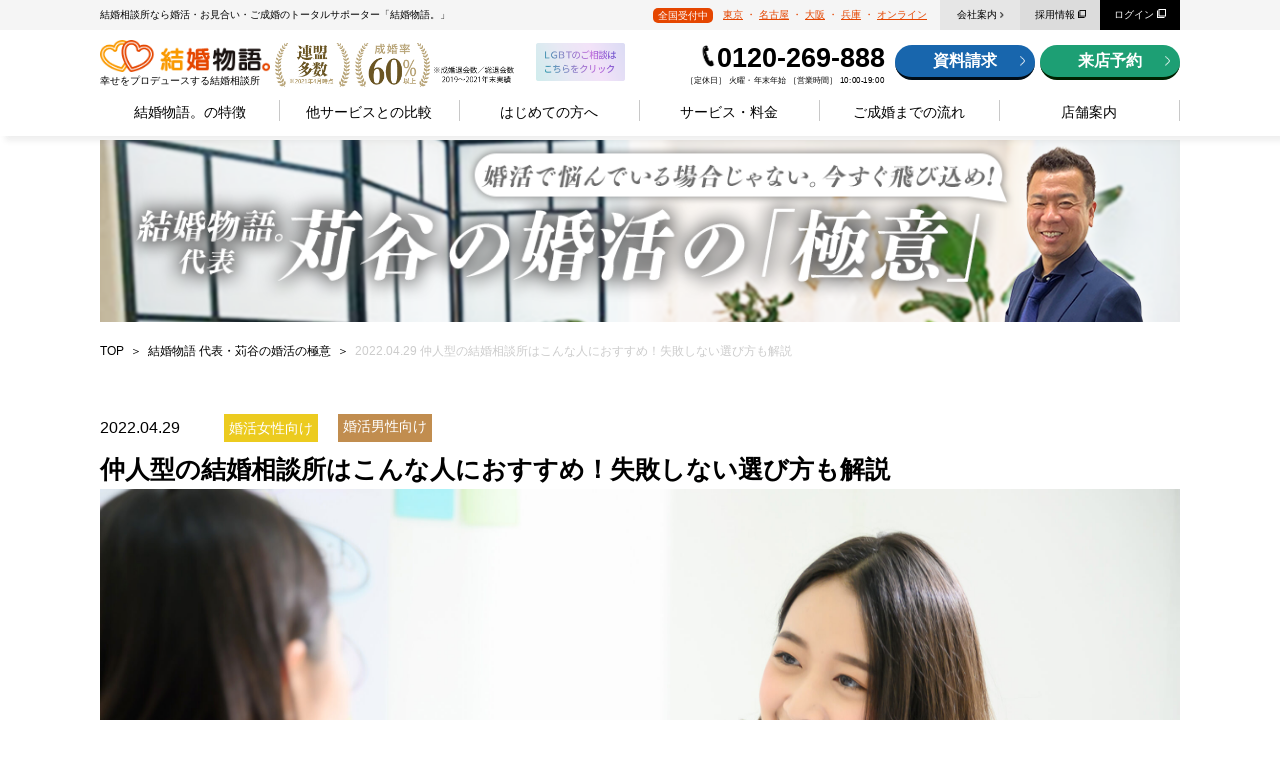

--- FILE ---
content_type: text/html; charset=UTF-8
request_url: https://kekkon-monogatari.com/blog/%E4%BB%B2%E4%BA%BA%E5%9E%8B%E3%81%AE%E7%B5%90%E5%A9%9A%E7%9B%B8%E8%AB%87%E6%89%80%E3%81%AF%E3%81%93%E3%82%93%E3%81%AA%E4%BA%BA%E3%81%AB%E3%81%8A%E3%81%99%E3%81%99%E3%82%81%EF%BC%81%E5%A4%B1%E6%95%97/
body_size: 18855
content:
<!DOCTYPE html>

<html class="no-js" dir="ltr" lang="ja" prefix="og: https://ogp.me/ns#">
	<head>
		<!-- Google tag (gtag.js) -->
		<script async src="https://www.googletagmanager.com/gtag/js?id=AW-11238747895"></script>
		<script>
			window.dataLayer = window.dataLayer || [];
			function gtag(){dataLayer.push(arguments);}
			gtag('js', new Date());

			gtag('config', 'AW-11238747895');
		</script>

		<meta charset="UTF-8">
		<meta name="viewport" content="width=device-width, initial-scale=1.0" >
		
		<script src="https://kit.fontawesome.com/36740d387b.js" crossorigin="anonymous"></script>
		<link href="https://use.fontawesome.com/releases/v5.6.1/css/all.css" rel="stylesheet">
		<script src="https://code.jquery.com/jquery-3.4.1.min.js"></script>
														

				<title>仲人型の結婚相談所はこんな人におすすめ！失敗しない選び方も解説 - 結婚物語。</title>

		<!-- All in One SEO 4.5.8 - aioseo.com -->
		<meta name="description" content="最近の結婚相談所は主に以下の4つのタイプに分けられますが、中でも相談所としてのイメージが強いのは、仲人が会員同士の仲を取り持つ、昔ながらの仲人型ではないでしょうか？ 今回はそんな仲人型の結婚相談所の特徴や向いている人、上手な仲人型結婚相談所の選び方について解説します。" />
		<meta name="robots" content="max-image-preview:large" />
		<link rel="canonical" href="https://kekkon-monogatari.com/blog/%e4%bb%b2%e4%ba%ba%e5%9e%8b%e3%81%ae%e7%b5%90%e5%a9%9a%e7%9b%b8%e8%ab%87%e6%89%80%e3%81%af%e3%81%93%e3%82%93%e3%81%aa%e4%ba%ba%e3%81%ab%e3%81%8a%e3%81%99%e3%81%99%e3%82%81%ef%bc%81%e5%a4%b1%e6%95%97/" />
		<meta name="generator" content="All in One SEO (AIOSEO) 4.5.8" />
		<meta property="og:locale" content="ja_JP" />
		<meta property="og:site_name" content="結婚物語。 -" />
		<meta property="og:type" content="article" />
		<meta property="og:title" content="仲人型の結婚相談所はこんな人におすすめ！失敗しない選び方も解説 - 結婚物語。" />
		<meta property="og:description" content="最近の結婚相談所は主に以下の4つのタイプに分けられますが、中でも相談所としてのイメージが強いのは、仲人が会員同士の仲を取り持つ、昔ながらの仲人型ではないでしょうか？ 今回はそんな仲人型の結婚相談所の特徴や向いている人、上手な仲人型結婚相談所の選び方について解説します。" />
		<meta property="og:url" content="https://kekkon-monogatari.com/blog/%e4%bb%b2%e4%ba%ba%e5%9e%8b%e3%81%ae%e7%b5%90%e5%a9%9a%e7%9b%b8%e8%ab%87%e6%89%80%e3%81%af%e3%81%93%e3%82%93%e3%81%aa%e4%ba%ba%e3%81%ab%e3%81%8a%e3%81%99%e3%81%99%e3%82%81%ef%bc%81%e5%a4%b1%e6%95%97/" />
		<meta property="article:published_time" content="2022-04-29T07:29:02+00:00" />
		<meta property="article:modified_time" content="2022-05-30T01:54:07+00:00" />
		<meta name="twitter:card" content="summary_large_image" />
		<meta name="twitter:title" content="仲人型の結婚相談所はこんな人におすすめ！失敗しない選び方も解説 - 結婚物語。" />
		<meta name="twitter:description" content="最近の結婚相談所は主に以下の4つのタイプに分けられますが、中でも相談所としてのイメージが強いのは、仲人が会員同士の仲を取り持つ、昔ながらの仲人型ではないでしょうか？ 今回はそんな仲人型の結婚相談所の特徴や向いている人、上手な仲人型結婚相談所の選び方について解説します。" />
		<script type="application/ld+json" class="aioseo-schema">
			{"@context":"https:\/\/schema.org","@graph":[{"@type":"BreadcrumbList","@id":"https:\/\/kekkon-monogatari.com\/blog\/%e4%bb%b2%e4%ba%ba%e5%9e%8b%e3%81%ae%e7%b5%90%e5%a9%9a%e7%9b%b8%e8%ab%87%e6%89%80%e3%81%af%e3%81%93%e3%82%93%e3%81%aa%e4%ba%ba%e3%81%ab%e3%81%8a%e3%81%99%e3%81%99%e3%82%81%ef%bc%81%e5%a4%b1%e6%95%97\/#breadcrumblist","itemListElement":[{"@type":"ListItem","@id":"https:\/\/kekkon-monogatari.com\/#listItem","position":1,"name":"\u5bb6","item":"https:\/\/kekkon-monogatari.com\/","nextItem":"https:\/\/kekkon-monogatari.com\/blog\/%e4%bb%b2%e4%ba%ba%e5%9e%8b%e3%81%ae%e7%b5%90%e5%a9%9a%e7%9b%b8%e8%ab%87%e6%89%80%e3%81%af%e3%81%93%e3%82%93%e3%81%aa%e4%ba%ba%e3%81%ab%e3%81%8a%e3%81%99%e3%81%99%e3%82%81%ef%bc%81%e5%a4%b1%e6%95%97\/#listItem"},{"@type":"ListItem","@id":"https:\/\/kekkon-monogatari.com\/blog\/%e4%bb%b2%e4%ba%ba%e5%9e%8b%e3%81%ae%e7%b5%90%e5%a9%9a%e7%9b%b8%e8%ab%87%e6%89%80%e3%81%af%e3%81%93%e3%82%93%e3%81%aa%e4%ba%ba%e3%81%ab%e3%81%8a%e3%81%99%e3%81%99%e3%82%81%ef%bc%81%e5%a4%b1%e6%95%97\/#listItem","position":2,"name":"\u4ef2\u4eba\u578b\u306e\u7d50\u5a5a\u76f8\u8ac7\u6240\u306f\u3053\u3093\u306a\u4eba\u306b\u304a\u3059\u3059\u3081\uff01\u5931\u6557\u3057\u306a\u3044\u9078\u3073\u65b9\u3082\u89e3\u8aac","previousItem":"https:\/\/kekkon-monogatari.com\/#listItem"}]},{"@type":"Organization","@id":"https:\/\/kekkon-monogatari.com\/#organization","name":"\u7d50\u5a5a\u7269\u8a9e\u3002","url":"https:\/\/kekkon-monogatari.com\/"},{"@type":"WebPage","@id":"https:\/\/kekkon-monogatari.com\/blog\/%e4%bb%b2%e4%ba%ba%e5%9e%8b%e3%81%ae%e7%b5%90%e5%a9%9a%e7%9b%b8%e8%ab%87%e6%89%80%e3%81%af%e3%81%93%e3%82%93%e3%81%aa%e4%ba%ba%e3%81%ab%e3%81%8a%e3%81%99%e3%81%99%e3%82%81%ef%bc%81%e5%a4%b1%e6%95%97\/#webpage","url":"https:\/\/kekkon-monogatari.com\/blog\/%e4%bb%b2%e4%ba%ba%e5%9e%8b%e3%81%ae%e7%b5%90%e5%a9%9a%e7%9b%b8%e8%ab%87%e6%89%80%e3%81%af%e3%81%93%e3%82%93%e3%81%aa%e4%ba%ba%e3%81%ab%e3%81%8a%e3%81%99%e3%81%99%e3%82%81%ef%bc%81%e5%a4%b1%e6%95%97\/","name":"\u4ef2\u4eba\u578b\u306e\u7d50\u5a5a\u76f8\u8ac7\u6240\u306f\u3053\u3093\u306a\u4eba\u306b\u304a\u3059\u3059\u3081\uff01\u5931\u6557\u3057\u306a\u3044\u9078\u3073\u65b9\u3082\u89e3\u8aac - \u7d50\u5a5a\u7269\u8a9e\u3002","description":"\u6700\u8fd1\u306e\u7d50\u5a5a\u76f8\u8ac7\u6240\u306f\u4e3b\u306b\u4ee5\u4e0b\u306e4\u3064\u306e\u30bf\u30a4\u30d7\u306b\u5206\u3051\u3089\u308c\u307e\u3059\u304c\u3001\u4e2d\u3067\u3082\u76f8\u8ac7\u6240\u3068\u3057\u3066\u306e\u30a4\u30e1\u30fc\u30b8\u304c\u5f37\u3044\u306e\u306f\u3001\u4ef2\u4eba\u304c\u4f1a\u54e1\u540c\u58eb\u306e\u4ef2\u3092\u53d6\u308a\u6301\u3064\u3001\u6614\u306a\u304c\u3089\u306e\u4ef2\u4eba\u578b\u3067\u306f\u306a\u3044\u3067\u3057\u3087\u3046\u304b\uff1f \u4eca\u56de\u306f\u305d\u3093\u306a\u4ef2\u4eba\u578b\u306e\u7d50\u5a5a\u76f8\u8ac7\u6240\u306e\u7279\u5fb4\u3084\u5411\u3044\u3066\u3044\u308b\u4eba\u3001\u4e0a\u624b\u306a\u4ef2\u4eba\u578b\u7d50\u5a5a\u76f8\u8ac7\u6240\u306e\u9078\u3073\u65b9\u306b\u3064\u3044\u3066\u89e3\u8aac\u3057\u307e\u3059\u3002","inLanguage":"ja","isPartOf":{"@id":"https:\/\/kekkon-monogatari.com\/#website"},"breadcrumb":{"@id":"https:\/\/kekkon-monogatari.com\/blog\/%e4%bb%b2%e4%ba%ba%e5%9e%8b%e3%81%ae%e7%b5%90%e5%a9%9a%e7%9b%b8%e8%ab%87%e6%89%80%e3%81%af%e3%81%93%e3%82%93%e3%81%aa%e4%ba%ba%e3%81%ab%e3%81%8a%e3%81%99%e3%81%99%e3%82%81%ef%bc%81%e5%a4%b1%e6%95%97\/#breadcrumblist"},"image":{"@type":"ImageObject","url":"https:\/\/kekkon-monogatari.com\/wp-content\/uploads\/2022\/04\/\u7d50\u5a5a\u76f8\u8ac7\u6240-\u4ef2\u4eba\u578b-scaled.jpg","@id":"https:\/\/kekkon-monogatari.com\/blog\/%e4%bb%b2%e4%ba%ba%e5%9e%8b%e3%81%ae%e7%b5%90%e5%a9%9a%e7%9b%b8%e8%ab%87%e6%89%80%e3%81%af%e3%81%93%e3%82%93%e3%81%aa%e4%ba%ba%e3%81%ab%e3%81%8a%e3%81%99%e3%81%99%e3%82%81%ef%bc%81%e5%a4%b1%e6%95%97\/#mainImage","width":2560,"height":1703,"caption":"Job interview, We are hiring, Human resource and recruitment concept. Beautiful young asian businesswoman talking applicant people"},"primaryImageOfPage":{"@id":"https:\/\/kekkon-monogatari.com\/blog\/%e4%bb%b2%e4%ba%ba%e5%9e%8b%e3%81%ae%e7%b5%90%e5%a9%9a%e7%9b%b8%e8%ab%87%e6%89%80%e3%81%af%e3%81%93%e3%82%93%e3%81%aa%e4%ba%ba%e3%81%ab%e3%81%8a%e3%81%99%e3%81%99%e3%82%81%ef%bc%81%e5%a4%b1%e6%95%97\/#mainImage"},"datePublished":"2022-04-29T16:29:02+09:00","dateModified":"2022-05-30T10:54:07+09:00"},{"@type":"WebSite","@id":"https:\/\/kekkon-monogatari.com\/#website","url":"https:\/\/kekkon-monogatari.com\/","name":"\u7d50\u5a5a\u7269\u8a9e\u3002","inLanguage":"ja","publisher":{"@id":"https:\/\/kekkon-monogatari.com\/#organization"}}]}
		</script>
		<!-- All in One SEO -->

<link rel="alternate" type="application/rss+xml" title="結婚物語。 &raquo; フィード" href="https://kekkon-monogatari.com/feed/" />
<link rel="alternate" type="application/rss+xml" title="結婚物語。 &raquo; コメントフィード" href="https://kekkon-monogatari.com/comments/feed/" />
<link rel='stylesheet' id='wp-block-library-css' href='https://kekkon-monogatari.com/wp-includes/css/dist/block-library/style.min.css?ver=6.5.7' media='all' />
<style id='classic-theme-styles-inline-css'>
/*! This file is auto-generated */
.wp-block-button__link{color:#fff;background-color:#32373c;border-radius:9999px;box-shadow:none;text-decoration:none;padding:calc(.667em + 2px) calc(1.333em + 2px);font-size:1.125em}.wp-block-file__button{background:#32373c;color:#fff;text-decoration:none}
</style>
<style id='global-styles-inline-css'>
body{--wp--preset--color--black: #000000;--wp--preset--color--cyan-bluish-gray: #abb8c3;--wp--preset--color--white: #ffffff;--wp--preset--color--pale-pink: #f78da7;--wp--preset--color--vivid-red: #cf2e2e;--wp--preset--color--luminous-vivid-orange: #ff6900;--wp--preset--color--luminous-vivid-amber: #fcb900;--wp--preset--color--light-green-cyan: #7bdcb5;--wp--preset--color--vivid-green-cyan: #00d084;--wp--preset--color--pale-cyan-blue: #8ed1fc;--wp--preset--color--vivid-cyan-blue: #0693e3;--wp--preset--color--vivid-purple: #9b51e0;--wp--preset--color--accent: #cd2653;--wp--preset--color--primary: #000000;--wp--preset--color--secondary: #6d6d6d;--wp--preset--color--subtle-background: #dcd7ca;--wp--preset--color--background: #f5efe0;--wp--preset--gradient--vivid-cyan-blue-to-vivid-purple: linear-gradient(135deg,rgba(6,147,227,1) 0%,rgb(155,81,224) 100%);--wp--preset--gradient--light-green-cyan-to-vivid-green-cyan: linear-gradient(135deg,rgb(122,220,180) 0%,rgb(0,208,130) 100%);--wp--preset--gradient--luminous-vivid-amber-to-luminous-vivid-orange: linear-gradient(135deg,rgba(252,185,0,1) 0%,rgba(255,105,0,1) 100%);--wp--preset--gradient--luminous-vivid-orange-to-vivid-red: linear-gradient(135deg,rgba(255,105,0,1) 0%,rgb(207,46,46) 100%);--wp--preset--gradient--very-light-gray-to-cyan-bluish-gray: linear-gradient(135deg,rgb(238,238,238) 0%,rgb(169,184,195) 100%);--wp--preset--gradient--cool-to-warm-spectrum: linear-gradient(135deg,rgb(74,234,220) 0%,rgb(151,120,209) 20%,rgb(207,42,186) 40%,rgb(238,44,130) 60%,rgb(251,105,98) 80%,rgb(254,248,76) 100%);--wp--preset--gradient--blush-light-purple: linear-gradient(135deg,rgb(255,206,236) 0%,rgb(152,150,240) 100%);--wp--preset--gradient--blush-bordeaux: linear-gradient(135deg,rgb(254,205,165) 0%,rgb(254,45,45) 50%,rgb(107,0,62) 100%);--wp--preset--gradient--luminous-dusk: linear-gradient(135deg,rgb(255,203,112) 0%,rgb(199,81,192) 50%,rgb(65,88,208) 100%);--wp--preset--gradient--pale-ocean: linear-gradient(135deg,rgb(255,245,203) 0%,rgb(182,227,212) 50%,rgb(51,167,181) 100%);--wp--preset--gradient--electric-grass: linear-gradient(135deg,rgb(202,248,128) 0%,rgb(113,206,126) 100%);--wp--preset--gradient--midnight: linear-gradient(135deg,rgb(2,3,129) 0%,rgb(40,116,252) 100%);--wp--preset--font-size--small: 18px;--wp--preset--font-size--medium: 20px;--wp--preset--font-size--large: 26.25px;--wp--preset--font-size--x-large: 42px;--wp--preset--font-size--normal: 21px;--wp--preset--font-size--larger: 32px;--wp--preset--spacing--20: 0.44rem;--wp--preset--spacing--30: 0.67rem;--wp--preset--spacing--40: 1rem;--wp--preset--spacing--50: 1.5rem;--wp--preset--spacing--60: 2.25rem;--wp--preset--spacing--70: 3.38rem;--wp--preset--spacing--80: 5.06rem;--wp--preset--shadow--natural: 6px 6px 9px rgba(0, 0, 0, 0.2);--wp--preset--shadow--deep: 12px 12px 50px rgba(0, 0, 0, 0.4);--wp--preset--shadow--sharp: 6px 6px 0px rgba(0, 0, 0, 0.2);--wp--preset--shadow--outlined: 6px 6px 0px -3px rgba(255, 255, 255, 1), 6px 6px rgba(0, 0, 0, 1);--wp--preset--shadow--crisp: 6px 6px 0px rgba(0, 0, 0, 1);}:where(.is-layout-flex){gap: 0.5em;}:where(.is-layout-grid){gap: 0.5em;}body .is-layout-flex{display: flex;}body .is-layout-flex{flex-wrap: wrap;align-items: center;}body .is-layout-flex > *{margin: 0;}body .is-layout-grid{display: grid;}body .is-layout-grid > *{margin: 0;}:where(.wp-block-columns.is-layout-flex){gap: 2em;}:where(.wp-block-columns.is-layout-grid){gap: 2em;}:where(.wp-block-post-template.is-layout-flex){gap: 1.25em;}:where(.wp-block-post-template.is-layout-grid){gap: 1.25em;}.has-black-color{color: var(--wp--preset--color--black) !important;}.has-cyan-bluish-gray-color{color: var(--wp--preset--color--cyan-bluish-gray) !important;}.has-white-color{color: var(--wp--preset--color--white) !important;}.has-pale-pink-color{color: var(--wp--preset--color--pale-pink) !important;}.has-vivid-red-color{color: var(--wp--preset--color--vivid-red) !important;}.has-luminous-vivid-orange-color{color: var(--wp--preset--color--luminous-vivid-orange) !important;}.has-luminous-vivid-amber-color{color: var(--wp--preset--color--luminous-vivid-amber) !important;}.has-light-green-cyan-color{color: var(--wp--preset--color--light-green-cyan) !important;}.has-vivid-green-cyan-color{color: var(--wp--preset--color--vivid-green-cyan) !important;}.has-pale-cyan-blue-color{color: var(--wp--preset--color--pale-cyan-blue) !important;}.has-vivid-cyan-blue-color{color: var(--wp--preset--color--vivid-cyan-blue) !important;}.has-vivid-purple-color{color: var(--wp--preset--color--vivid-purple) !important;}.has-black-background-color{background-color: var(--wp--preset--color--black) !important;}.has-cyan-bluish-gray-background-color{background-color: var(--wp--preset--color--cyan-bluish-gray) !important;}.has-white-background-color{background-color: var(--wp--preset--color--white) !important;}.has-pale-pink-background-color{background-color: var(--wp--preset--color--pale-pink) !important;}.has-vivid-red-background-color{background-color: var(--wp--preset--color--vivid-red) !important;}.has-luminous-vivid-orange-background-color{background-color: var(--wp--preset--color--luminous-vivid-orange) !important;}.has-luminous-vivid-amber-background-color{background-color: var(--wp--preset--color--luminous-vivid-amber) !important;}.has-light-green-cyan-background-color{background-color: var(--wp--preset--color--light-green-cyan) !important;}.has-vivid-green-cyan-background-color{background-color: var(--wp--preset--color--vivid-green-cyan) !important;}.has-pale-cyan-blue-background-color{background-color: var(--wp--preset--color--pale-cyan-blue) !important;}.has-vivid-cyan-blue-background-color{background-color: var(--wp--preset--color--vivid-cyan-blue) !important;}.has-vivid-purple-background-color{background-color: var(--wp--preset--color--vivid-purple) !important;}.has-black-border-color{border-color: var(--wp--preset--color--black) !important;}.has-cyan-bluish-gray-border-color{border-color: var(--wp--preset--color--cyan-bluish-gray) !important;}.has-white-border-color{border-color: var(--wp--preset--color--white) !important;}.has-pale-pink-border-color{border-color: var(--wp--preset--color--pale-pink) !important;}.has-vivid-red-border-color{border-color: var(--wp--preset--color--vivid-red) !important;}.has-luminous-vivid-orange-border-color{border-color: var(--wp--preset--color--luminous-vivid-orange) !important;}.has-luminous-vivid-amber-border-color{border-color: var(--wp--preset--color--luminous-vivid-amber) !important;}.has-light-green-cyan-border-color{border-color: var(--wp--preset--color--light-green-cyan) !important;}.has-vivid-green-cyan-border-color{border-color: var(--wp--preset--color--vivid-green-cyan) !important;}.has-pale-cyan-blue-border-color{border-color: var(--wp--preset--color--pale-cyan-blue) !important;}.has-vivid-cyan-blue-border-color{border-color: var(--wp--preset--color--vivid-cyan-blue) !important;}.has-vivid-purple-border-color{border-color: var(--wp--preset--color--vivid-purple) !important;}.has-vivid-cyan-blue-to-vivid-purple-gradient-background{background: var(--wp--preset--gradient--vivid-cyan-blue-to-vivid-purple) !important;}.has-light-green-cyan-to-vivid-green-cyan-gradient-background{background: var(--wp--preset--gradient--light-green-cyan-to-vivid-green-cyan) !important;}.has-luminous-vivid-amber-to-luminous-vivid-orange-gradient-background{background: var(--wp--preset--gradient--luminous-vivid-amber-to-luminous-vivid-orange) !important;}.has-luminous-vivid-orange-to-vivid-red-gradient-background{background: var(--wp--preset--gradient--luminous-vivid-orange-to-vivid-red) !important;}.has-very-light-gray-to-cyan-bluish-gray-gradient-background{background: var(--wp--preset--gradient--very-light-gray-to-cyan-bluish-gray) !important;}.has-cool-to-warm-spectrum-gradient-background{background: var(--wp--preset--gradient--cool-to-warm-spectrum) !important;}.has-blush-light-purple-gradient-background{background: var(--wp--preset--gradient--blush-light-purple) !important;}.has-blush-bordeaux-gradient-background{background: var(--wp--preset--gradient--blush-bordeaux) !important;}.has-luminous-dusk-gradient-background{background: var(--wp--preset--gradient--luminous-dusk) !important;}.has-pale-ocean-gradient-background{background: var(--wp--preset--gradient--pale-ocean) !important;}.has-electric-grass-gradient-background{background: var(--wp--preset--gradient--electric-grass) !important;}.has-midnight-gradient-background{background: var(--wp--preset--gradient--midnight) !important;}.has-small-font-size{font-size: var(--wp--preset--font-size--small) !important;}.has-medium-font-size{font-size: var(--wp--preset--font-size--medium) !important;}.has-large-font-size{font-size: var(--wp--preset--font-size--large) !important;}.has-x-large-font-size{font-size: var(--wp--preset--font-size--x-large) !important;}
.wp-block-navigation a:where(:not(.wp-element-button)){color: inherit;}
:where(.wp-block-post-template.is-layout-flex){gap: 1.25em;}:where(.wp-block-post-template.is-layout-grid){gap: 1.25em;}
:where(.wp-block-columns.is-layout-flex){gap: 2em;}:where(.wp-block-columns.is-layout-grid){gap: 2em;}
.wp-block-pullquote{font-size: 1.5em;line-height: 1.6;}
</style>
<link rel='stylesheet' id='wp-pagenavi-css' href='https://kekkon-monogatari.com/wp-content/plugins/wp-pagenavi/pagenavi-css.css?ver=2.70' media='all' />
<link rel='stylesheet' id='ez-toc-css' href='https://kekkon-monogatari.com/wp-content/plugins/easy-table-of-contents/assets/css/screen.min.css?ver=2.0.63' media='all' />
<style id='ez-toc-inline-css'>
div#ez-toc-container .ez-toc-title {font-size: 120%;}div#ez-toc-container .ez-toc-title {font-weight: 500;}div#ez-toc-container ul li {font-size: 100%;}div#ez-toc-container ul li {font-weight: 500;}div#ez-toc-container nav ul ul li {font-size: 90%;}div#ez-toc-container {width: 50%;}
</style>
<link rel='stylesheet' id='wordpress-popular-posts-css-css' href='https://kekkon-monogatari.com/wp-content/plugins/wordpress-popular-posts/assets/css/wpp.css?ver=6.4.2' media='all' />
<link rel='stylesheet' id='twentytwenty-style-css' href='https://kekkon-monogatari.com/wp-content/themes/kekkonmonogatari/style.css?ver=6.5.7' media='all' />
<link rel='stylesheet' id='twentytwenty-print-style-css' href='https://kekkon-monogatari.com/wp-content/themes/kekkonmonogatari/print.css?ver=6.5.7' media='print' />
<script id="wpp-json" type="application/json">
{"sampling_active":0,"sampling_rate":100,"ajax_url":"https:\/\/kekkon-monogatari.com\/wp-json\/wordpress-popular-posts\/v1\/popular-posts","api_url":"https:\/\/kekkon-monogatari.com\/wp-json\/wordpress-popular-posts","ID":6013,"token":"e5050b94cb","lang":0,"debug":0}
</script>
<script src="https://kekkon-monogatari.com/wp-content/plugins/wordpress-popular-posts/assets/js/wpp.min.js?ver=6.4.2" id="wpp-js-js"></script>
<script src="https://kekkon-monogatari.com/wp-content/themes/kekkonmonogatari/assets/js/index.js?ver=6.5.7" id="twentytwenty-js-js" async></script>
<link rel="https://api.w.org/" href="https://kekkon-monogatari.com/wp-json/" /><link rel="alternate" type="application/json" href="https://kekkon-monogatari.com/wp-json/wp/v2/blog/6013" /><link rel="alternate" type="application/json+oembed" href="https://kekkon-monogatari.com/wp-json/oembed/1.0/embed?url=https%3A%2F%2Fkekkon-monogatari.com%2Fblog%2F%25e4%25bb%25b2%25e4%25ba%25ba%25e5%259e%258b%25e3%2581%25ae%25e7%25b5%2590%25e5%25a9%259a%25e7%259b%25b8%25e8%25ab%2587%25e6%2589%2580%25e3%2581%25af%25e3%2581%2593%25e3%2582%2593%25e3%2581%25aa%25e4%25ba%25ba%25e3%2581%25ab%25e3%2581%258a%25e3%2581%2599%25e3%2581%2599%25e3%2582%2581%25ef%25bc%2581%25e5%25a4%25b1%25e6%2595%2597%2F" />
<link rel="alternate" type="text/xml+oembed" href="https://kekkon-monogatari.com/wp-json/oembed/1.0/embed?url=https%3A%2F%2Fkekkon-monogatari.com%2Fblog%2F%25e4%25bb%25b2%25e4%25ba%25ba%25e5%259e%258b%25e3%2581%25ae%25e7%25b5%2590%25e5%25a9%259a%25e7%259b%25b8%25e8%25ab%2587%25e6%2589%2580%25e3%2581%25af%25e3%2581%2593%25e3%2582%2593%25e3%2581%25aa%25e4%25ba%25ba%25e3%2581%25ab%25e3%2581%258a%25e3%2581%2599%25e3%2581%2599%25e3%2582%2581%25ef%25bc%2581%25e5%25a4%25b1%25e6%2595%2597%2F&#038;format=xml" />
<meta name="cdp-version" content="1.4.8" />            <style id="wpp-loading-animation-styles">@-webkit-keyframes bgslide{from{background-position-x:0}to{background-position-x:-200%}}@keyframes bgslide{from{background-position-x:0}to{background-position-x:-200%}}.wpp-widget-placeholder,.wpp-widget-block-placeholder,.wpp-shortcode-placeholder{margin:0 auto;width:60px;height:3px;background:#dd3737;background:linear-gradient(90deg,#dd3737 0%,#571313 10%,#dd3737 100%);background-size:200% auto;border-radius:3px;-webkit-animation:bgslide 1s infinite linear;animation:bgslide 1s infinite linear}</style>
            	<script>document.documentElement.className = document.documentElement.className.replace( 'no-js', 'js' );</script>
			<style id="wp-custom-css">
			




@media (max-width: 860px) {
	.top .section1 .slider-fix-area{
    transform: translateY(0px)!important;
}
}		</style>
		
		<link rel="stylesheet" href="https://kekkon-monogatari.com/wp-content/themes/kekkonmonogatari/css/reset.css">
		<link rel="stylesheet" href="https://kekkon-monogatari.com/wp-content/themes/kekkonmonogatari/css/style.css">
		<link rel="stylesheet" href="https://kekkon-monogatari.com/wp-content/themes/kekkonmonogatari/css/style_k.css">
		<!-- add handk hayashi -->
		<link rel="stylesheet" href="https://kekkon-monogatari.com/wp-content/themes/kekkonmonogatari/css/style_hk.css">
		<!-- /add handk hayashi -->
		<!-- add handk hayashi -->
		<link rel="stylesheet" href="https://kekkon-monogatari.com/wp-content/themes/kekkonmonogatari/css/kekkon.css">
		<!-- /add handk hayashi -->
		<link rel="shortcut icon" href="https://kekkon-monogatari.com/favicon.ico" type="image/vnd.microsoft.icon">



		<!-- slick -->
		<link href="https://kekkon-monogatari.com/wp-content/themes/kekkonmonogatari/assets/slick/slick-theme.css" rel="stylesheet" type="text/css">
		<link href="https://kekkon-monogatari.com/wp-content/themes/kekkonmonogatari/assets/slick/slick.css" rel="stylesheet" type="text/css">
		<script type="text/javascript" src="https://kekkon-monogatari.com/wp-content/themes/kekkonmonogatari/assets/slick/slick.min.js"></script>
		<script src="https://kekkon-monogatari.com/wp-content/themes/kekkonmonogatari/js/script.js"></script>
		<!-- Global site tag (gtag.js) - Google Analytics -->
		<script async src="https://www.googletagmanager.com/gtag/js?id=UA-121104725-1"></script>
		<script>
			window.dataLayer = window.dataLayer || [];
			function gtag(){dataLayer.push(arguments);}
			gtag('js', new Date());

			gtag('config', 'UA-121104725-1');
		</script>
		<!-- Google Tag Manager -->
		<script>(function(w,d,s,l,i){w[l]=w[l]||[];w[l].push({'gtm.start':
															  new Date().getTime(),event:'gtm.js'});var f=d.getElementsByTagName(s)[0],
				j=d.createElement(s),dl=l!='dataLayer'?'&l='+l:'';j.async=true;j.src=
					'https://www.googletagmanager.com/gtm.js?id='+i+dl;f.parentNode.insertBefore(j,f);
									})(window,document,'script','dataLayer','GTM-ML5ZNM8');</script>
		<!-- End Google Tag Manager -->
		<!-- Google Tag Manager -->
<script>(function(w,d,s,l,i){w[l]=w[l]||[];w[l].push({'gtm.start':
new Date().getTime(),event:'gtm.js'});var f=d.getElementsByTagName(s)[0],
j=d.createElement(s),dl=l!='dataLayer'?'&l='+l:'';j.async=true;j.src=
'https://www.googletagmanager.com/gtm.js?id='+i+dl;f.parentNode.insertBefore(j,f);
})(window,document,'script','dataLayer','GTM-MLFKDQ86');</script>
<!-- End Google Tag Manager -->
		
	</head>
	<body class="blog-template-default single single-blog postid-6013 singular enable-search-modal has-post-thumbnail has-single-pagination not-showing-comments show-avatars footer-top-visible">
		<!-- Google Tag Manager (noscript) -->
		<noscript><iframe src="https://www.googletagmanager.com/ns.html?id=GTM-ML5ZNM8"
						  height="0" width="0" style="display:none;visibility:hidden"></iframe></noscript>
		<!-- End Google Tag Manager (noscript) --> 
		<!-- Google Tag Manager (noscript) -->
<noscript><iframe src="https://www.googletagmanager.com/ns.html?id=GTM-MLFKDQ86"
height="0" width="0" style="display:none;visibility:hidden"></iframe></noscript>
<!-- End Google Tag Manager (noscript) -->

		<header class="header">
			<div class="header-wrapper">
				<div class="bg">
					<div class="container">
						<div class="block1">
							<div class="flex-container">
																<p>結婚相談所なら婚活・お見合い・ご成婚のトータルサポーター「結婚物語。」</p>
																<ul>
									<li class="c_name">
  <span>全国受付中</span>
  <font color="#e54600">
    <a href="https://kekkon-monogatari.com/about/tokyo">東京</a>・
    <a href="https://kekkon-monogatari.com/reservation/">名古屋</a>・
    <a href="https://kekkon-monogatari.com/about/osaka">大阪</a>・
    <a href="https://kekkon-monogatari.com/about/hyogo">兵庫</a>・
    <a href="https://kekkon-monogatari.com/reservation/">オンライン</a>
  </font>
</li>
									<li><a class="company-main01" href="https://kekkon-monogatari.com/about#company">会社案内</a>
										<!--
<div class="company-sub01">
<a class="bold" href="https://kekkon-monogatari.com/recruit" target="_blank">採用サイト</a>
</div>
-->
									</li>
									<li>
										<a class="login-main02" href="https://kekkon-monogatari.com/recruit" target="_blank">採用情報</a>
									</li>
									<!--
<li>
<a class="login-main02" href="#">アクセス</a>
<div class="login-sub02">
<a class="bold" href="https://kekkon-monogatari.com/about/hyogo">兵庫本社</a>
<a class="bold" href="https://kekkon-monogatari.com/about/tokyo">東京営業所</a>
<a class="bold" href="https://kekkon-monogatari.com/about/osaka">大阪ベース</a>
</div>
</li>
-->
									<li>
										<a class="login-main" href="#">ログイン</a>
										<div class="login-sub">
											<a class="bold" href="https://www.netcomace.com/mn/login.aspx" target="_blank">全国結婚相談事業者連盟(TMS)</a>
											<a class="bold" href="https://www.ibjapan.com/mem/logins" target="_blank">日本結婚相談所連盟(IBJ)</a>
											<a class="bold" href="https://system.seikon.jp/" target="_blank">日本成婚ネット(JMN)</a>
											<a class="bold" href="https://www.biunetclub.jp/mb/index.php" target="_blank">日本ブライダル連盟(BIU)</a>
											<a class="bold" href="https://www.ryouen-net.com/db/secur/val-K/klogin/?hp=1" target="_blank">良縁ネット</a>
										</div>
									</li>
								</ul>
							</div>
						</div>
					</div>
				</div>
				<div class="pc-menu">
					<div class="container">
						<div class="block2">
							<div class="flex-container">
								<div class="left-container">
									<a href="https://kekkon-monogatari.com" class="logo"><img src="https://kekkon-monogatari.com/wp-content/themes/kekkonmonogatari/img/logo.png" alt="幸せをプロデュースする結婚相談所　結婚物語。のロゴ"><p>幸せをプロデュースする結婚相談所</p></a>
									<div class="logo2"><img src="https://kekkon-monogatari.com/wp-content/themes/kekkonmonogatari/img/kekkonmonogatari_info.png" alt="会員数16万人 成婚率60%以上" class="pc-block"><img src="https://kekkon-monogatari.com/wp-content/themes/kekkonmonogatari/img/kekkonmonogatari_info_sp.png" alt="会員数16万人 成婚率60%以上" class="sp-block"><a href="https://kekkon-monogatari.com/lp/005/" target="_blank"><img src="https://kekkon-monogatari.com/wp-content/themes/kekkonmonogatari/img/kekkonmonogatari_info_lgbt.png" alt="LGBTの方もご相談ください" class="pc-block"></a></div>
								</div>
								<div class="right-container">
									<div class="tel">
										<p class="large bold"><a href="tel:0120269888" onclick="ga('send','event','click','tel-tap');">0120-269-888</a></p>
										<span>［定休日］ 火曜・年末年始 ［営業時間］ 10:00-19:00</span>
									</div>
									<div class="header-contact">
										<a href="https://kekkon-monogatari.com/contact-request" class="bold btn1">資料請求</a>
									</div>
									<div class="header-contact">
										<a href="https://kekkon-monogatari.com/contact-reservation" class="bold btn2">来店予約</a>
									</div>
								</div>
								<div class="sp-menu-btn">
									<img class="open" src="https://kekkon-monogatari.com/wp-content/themes/kekkonmonogatari/img/header_menu.png" alt="メニュー">
									<img class="close" src="https://kekkon-monogatari.com/wp-content/themes/kekkonmonogatari/img/header_menu_close.png" alt="メニューを閉じる">
								</div>
								<div class="sp-phone">
									<a href="tel:0120269888" onclick="ga('send','event','click','tel-tap');"><img src="https://kekkon-monogatari.com/wp-content/themes/kekkonmonogatari/img/sp_phone.png" alt="0120269888"></a>
								</div>
							</div>
						</div>
						<div class="block3">
							<ul>
								<!--
<li class="menu-title-wrapper ">
<a class="menu-title" href="https://kekkon-monogatari.com">TOP</a>
</li>
-->
								<li class="menu-title-wrapper ">
									<a class="menu-title" href="https://kekkon-monogatari.com/service">結婚物語。の特徴</a>
									<div class="menu-block">
										<ul>
											<li><a href="https://kekkon-monogatari.com/service"><img src="https://kekkon-monogatari.com/wp-content/themes/kekkonmonogatari/img/menu/service.png" alt="">結婚物語。の特徴とこだわり</a></li>
											<li><a href="https://kekkon-monogatari.com/profile"><img src="https://kekkon-monogatari.com/wp-content/themes/kekkonmonogatari/img/menu/profile.png" alt="">会員プロフィール</a></li>
											<li><a href="https://kekkon-monogatari.com/member"><img src="https://kekkon-monogatari.com/wp-content/themes/kekkonmonogatari/img/menu/coordinator.png" alt="">スタッフ紹介</a></li>
											<li><a href="https://kekkon-monogatari.com/growth"><img src="https://kekkon-monogatari.com/wp-content/themes/kekkonmonogatari/img/menu/grown.png" alt="">成長ストーリー</a></li>
											<li><a href="https://kekkon-monogatari.com/blog"><img src="https://kekkon-monogatari.com/wp-content/themes/kekkonmonogatari/img/menu/blog.png" alt="">代表・苅谷の婚活の「極意」</a></li>
										</ul>
									</div>
								</li>
								<li class="menu-title-wrapper ">
									<a class="menu-title" href="https://kekkon-monogatari.com/comparison">他サービスとの比較</a>
								</li>
								<li class="menu-title-wrapper ">
									<a class="menu-title" href="https://kekkon-monogatari.com/konkatsu">はじめての方へ</a>
									<div class="menu-block">
										<ul>
											<li><a href="https://kekkon-monogatari.com/reason"><img src="https://kekkon-monogatari.com/wp-content/themes/kekkonmonogatari/img/menu/reason.png" alt="">選ばれる理由</a></li>
											<li><a href="https://kekkon-monogatari.com/flow"><img src="https://kekkon-monogatari.com/wp-content/themes/kekkonmonogatari/img/menu/flow.png" alt="">ご利用方法</a></li>
											<li><a href="https://kekkon-monogatari.com/episode"><img src="https://kekkon-monogatari.com/wp-content/themes/kekkonmonogatari/img/menu/user.png" alt="">お客様の声</a></li>
											<li></li>
											<li><a href="https://kekkon-monogatari.com/blog"><img src="https://kekkon-monogatari.com/wp-content/themes/kekkonmonogatari/img/menu/blog.png" alt="">代表・苅谷の婚活の「極意」</a></li>
										</ul>
									</div>
								</li>
								<li class="menu-title-wrapper ">
									<a class="menu-title" href="https://kekkon-monogatari.com/join">サービス・料金</a>
									<div class="menu-block">
										<ul>
											<li><a href="https://kekkon-monogatari.com/join"><img src="https://kekkon-monogatari.com/wp-content/themes/kekkonmonogatari/img/menu/service_thum.png" alt="">サービス・料金</a></li>
											<!-- <li><a href="https://kekkon-monogatari.com/region"><img src="https://kekkon-monogatari.com/wp-content/themes/kekkonmonogatari/img/top_regionbanner.png" alt="" style=" border-radius: 4px;">先着100名限定! 地域キャンペーン</a</li> -->
											
<!-- 											<li><a href="https://kekkon-monogatari.com/join/online"><img src="https://kekkon-monogatari.com/wp-content/themes/kekkonmonogatari/img/online/online_img_01.png" alt="" style=" border-radius: 4px;">対面と変わらないオンライン婚活</a></li> -->
											<li><a href="https://kekkon-monogatari.com/member_seminar"><img src="https://kekkon-monogatari.com/wp-content/uploads/2024/03/seminar-scaled.jpeg">会員セミナーの魅力</a></li>
											<li><a href="https://kekkon-monogatari.com/online-event"><img src="https://kekkon-monogatari.com/wp-content/themes/kekkonmonogatari/img/banner.png">オンラインイベント一覧</a></li>
											<li></li>
											<li><a href="https://kekkon-monogatari.com/blog"><img src="https://kekkon-monogatari.com/wp-content/themes/kekkonmonogatari/img/menu/blog.png" alt="">代表・苅谷の婚活の「極意」</a></li>
											
										</ul>
									</div>
								</li>
								<li class="menu-title-wrapper ">
									<a class="menu-title" href="https://kekkon-monogatari.com/marriageflow">ご成婚までの流れ</a>
									<div class="menu-block">
										<ul>
											<li><a href="https://kekkon-monogatari.com/marriageflow"><img src="https://kekkon-monogatari.com/wp-content/themes/kekkonmonogatari/img/menu/marriageflow.png" alt="">ご成婚までの流れ</a></li>
											<li><a href="https://kekkon-monogatari.com/followup"><img src="https://kekkon-monogatari.com/wp-content/themes/kekkonmonogatari/img/menu/seikongo.jpeg" alt="">真剣交際からご成婚後のフォローアップ</a></li>
											<li><a href="https://kekkon-monogatari.com/happyreport"><img src="https://kekkon-monogatari.com/wp-content/themes/kekkonmonogatari/img/menu/customer.png" alt="">成婚者の体験談</a></li>
											<li><a href="https://kekkon-monogatari.com/questions"><img src="https://kekkon-monogatari.com/wp-content/themes/kekkonmonogatari/img/menu/faq.png" alt="">よくあるご質問</a></li>
											<li></li>
											<li><a href="https://kekkon-monogatari.com/blog"><img src="https://kekkon-monogatari.com/wp-content/themes/kekkonmonogatari/img/menu/blog.png" alt="">代表・苅谷の婚活の「極意」</a></li>
										</ul>
									</div>
								</li>

								<li class="menu-title-wrapper ">
									<a class="menu-title" href="https://kekkon-monogatari.com/about#access">店舗案内</a>
									<div class="menu-block">
										<ul>
											<li><a href="https://kekkon-monogatari.com/about/hyogo"><img src="https://kekkon-monogatari.com/wp-content/themes/kekkonmonogatari/img/menu/hyogo.png" alt="">兵庫本社</a></li>
											<li><a href="https://kekkon-monogatari.com/about/tokyo"><img src="https://kekkon-monogatari.com/wp-content/themes/kekkonmonogatari/img/menu/tokyo.png" alt="">東京営業所</a></li>
											<li><a href="https://kekkon-monogatari.com/about/osaka"><img src="https://kekkon-monogatari.com/wp-content/themes/kekkonmonogatari/img/menu/osaka.png" alt="">大阪ベース</a></li>
											<li><a href="https://kekkon-monogatari.com/recruit/"><img src="https://kekkon-monogatari.com/wp-content/themes/kekkonmonogatari/img/menu/saiyo.png" alt="">採用情報</a></li>
											<li><a href="https://kekkon-monogatari.com/blog"><img src="https://kekkon-monogatari.com/wp-content/themes/kekkonmonogatari/img/menu/blog.png" alt="">代表・苅谷の婚活の「極意」</a></li>
										</ul>
									</div>
								</li>
							</ul>
						</div>
					</div>
				</div>
			</div>
		</header>

		<div class="sp-nav">
			<div class="flex-container">
				<div class="black-area"></div>
				<div class="sp-nav-content">
					<div class="toggle-area">
						<p class="bold">結婚物語。の特徴</p>
						<ul>
							<li><a href="https://kekkon-monogatari.com/service">・結婚物語。の特徴</a></li>
							<li><a href="https://kekkon-monogatari.com/profile">・会員プロフィール</a></li>
							<li><a href="https://kekkon-monogatari.com/member">スタッフ紹介</a></li>
							<li><a href="https://kekkon-monogatari.com/growth">・成長ストーリー</a></li>
						</ul>
					</div>
					<div class="toggle-area">
						<p class="bold">はじめての方へ</p>
						<ul>
							<li><a href="https://kekkon-monogatari.com/konkatsu">・はじめての方へ</a></li>
							<li><a href="https://kekkon-monogatari.com/reason">・選ばれる理由</a></li>
							<li><a href="https://kekkon-monogatari.com/flow">・ご利用方法</a></li>
							<li><a href="https://kekkon-monogatari.com/episode">・お客様の声</a></li>
						</ul>
					</div>
					<div class="toggle-area">
						<p class="bold">サービス・料金</p>
						<ul>
							<li><a href="https://kekkon-monogatari.com/join">・サービス・料金</a></li>
							<li><a href="https://kekkon-monogatari.com/member_seminar">・会員セミナーの魅力</a></li>
												<li><a href="https://kekkon-monogatari.com/online-event">・オンラインイベント一覧</a></li>
				<!--			<li><a href="https://kekkon-monogatari.com/region">・先着100名限定! 地域キャンペーン</a></li> -->
							<li></li>
						</ul>
					</div>
					<div class="toggle-area">
						<p class="bold">ご成婚までの流れ</p>
						<ul>
							<li><a href="https://kekkon-monogatari.com/marriageflow">・ご成婚までの流れ</a></li>
							<li><a href="https://kekkon-monogatari.com/followup">・真剣交際からご成婚後のフォローアップ</a></li>
							<li><a href="https://kekkon-monogatari.com/happyreport">・成婚者の体験談</a></li>
							<li><a href="https://kekkon-monogatari.com/questions">・よくあるご質問</a></li>
						</ul>
					</div>
					<div class="toggle-area">
						<a class="bold" href="https://kekkon-monogatari.com/comparison">他サービスとの比較</a>
					</div>
					<div class="toggle-area">
						<p class="bold">店舗案内</p>
						<ul>
							<!--<li><a href="https://kekkon-monogatari.com/about">・会社概要</a></li>-->
							<li><a href="https://kekkon-monogatari.com/about/hyogo">・兵庫本社</a></li>
							<li><a href="https://kekkon-monogatari.com/about/tokyo">・東京営業所</a></li>
							<li><a href="https://kekkon-monogatari.com/about/osaka">・大阪ベース</a></li>
							<li><a href="https://kekkon-monogatari.com/recruit">・採用情報</a></li>
						</ul>
					</div>
					<div class="toggle-area">
						<p class="bold">婚活お役立ち情報</p>
						<ul>
							<li><a href="https://kekkon-monogatari.com/online-event">オンラインイベント一覧</a></li>
							<li><a href="https://kekkon-monogatari.com/blog">・代表・苅谷の婚活の「極意」</a></li>
							<li><a href="https://ameblo.jp/kekkon-monogatari/" target="_blank">・結婚物語のブログ<img src="https://kekkon-monogatari.com/wp-content/themes/kekkonmonogatari/img/icon_file.png" alt="" style="width: 12px; height: 12px; float: right; margin-right:100px; margin-top: 8px;"></a></li>
						</ul>
					</div>
					<div class="toggle-area access">
						<a class="bold" href="https://kekkon-monogatari.com/about">会社案内</a>
					</div>
					<div class="toggle-area">
						<a class="bold not-icon" href="https://kekkon-monogatari.com/recruit" target="_blank">採用情報 <img src="https://kekkon-monogatari.com/wp-content/themes/kekkonmonogatari/img/icon_file.png" alt="" style="width:12px;height:12px;float: right;margin-left: 5px; margin-top:8px;"></a>
					</div>

					<!--
<div class="toggle-area access">
<a class="bold" href="https://kekkon-monogatari.com/about">会社案内・アクセス</a>
</div>
-->
					<div class="contact-area">
						<a class="tel" href="tel:0120269888" onclick="ga('send','event','click','tel-tap');">
							<p class="bold">0120-269-888</p>
							<span>［定休日］ 火曜・年末年始 ［営業時間］ 10:00-19:00</span>
						</a>
						<a class="contact-request sp-menu-contact bold" href="https://kekkon-monogatari.com/contact-request">資料請求</a>
						<a class="contact-reservation sp-menu-contact bold" href="https://kekkon-monogatari.com/contact-reservation">来店予約</a>
					</div>
					<div class="toggle-area member">
						<p class="bold">会員ログイン</p>
						<ul>
							<li><a class="bold" href="https://www.netcomace.com/mn/login.aspx" target="_blank">全国結婚相談事業者連盟(TMS)</a></li>
							<li><a class="bold" href="https://www.ibjapan.com/mem/logins" target="_blank">日本結婚相談所連盟(IBJ)</a></li>
							<li><a class="bold" href="https://system.seikon.jp/" target="_blank">日本成婚ネット(JMN)</a></li>
							<li><a class="bold" href="https://www.biunetclub.jp/mb/index.php" target="_blank">日本ブライダル連盟(BIU)</a></li>
							<li><a class="bold" href="https://www.ryouen-net.com/db/secur/val-K/klogin/?hp=1" target="_blank">良縁ネット</a></li>
						</ul>
					</div>
				</div>
			</div>
		</div>
<main class="main single single-blog">
  <div class="bg-none">
    <div class="container">
	    <img src="https://kekkon-monogatari.com/wp-content/themes/kekkonmonogatari/img/column_banner.png" alt="けっこんものがたり代表・苅谷の婚活の極意">
    </div>
  </div>
  <div class="bread-crumb">
    <div class="container">
      <ol class="flex-container">
        <li><a href="https://kekkon-monogatari.com">TOP</a></li>
        <li><a href="https://kekkon-monogatari.com/blog">結婚物語 代表・苅谷の婚活の極意</a></li>
        <li>2022.04.29 仲人型の結婚相談所はこんな人におすすめ！失敗しない選び方も解説</li>
      </ol>
    </div>
  </div>
  <section class="section section1 single-area">
    <div class="container oyakudachi">
      <div class="flex-container container1">
        <div class="left-container blog-header">
          <span class="date">2022.04.29</span>
          <ul class="category">
            <li class="span_konkatsu-female single-cat"><a href="https://kekkon-monogatari.com/blog/konkatsu-female">婚活女性向け</a></li>
            <li class="span_konkatsu-male single-cat"><a href="https://kekkon-monogatari.com/blog/konkatsu-male">婚活男性向け</a></li>
          </ul>
          <h2 class="bold">仲人型の結婚相談所はこんな人におすすめ！失敗しない選び方も解説</h2>
        </div>
      </div>
      <div class="news">
	      <div class="post-thum-img-center"><img width="2560" height="1703" src="https://kekkon-monogatari.com/wp-content/uploads/2022/04/結婚相談所-仲人型-scaled.jpg" class="attachment-full size-full wp-post-image" alt="" decoding="async" fetchpriority="high" /></div>
        <p>最近の結婚相談所は主に以下の4つのタイプに分けられますが、中でも相談所としてのイメージが強いのは、仲人が会員同士の仲を取り持つ、昔ながらの仲人型ではないでしょうか？</p>
<ul>
<li>仲人型</li>
<li>データマッチング型（AI型）</li>
<li>ハイブリッド型</li>
<li>オンライン型</li>
<li></li>
</ul>
<p>今回はそんな仲人型の結婚相談所の特徴や向いている人、上手な仲人型結婚相談所の選び方について解説します。</p>
<p>&nbsp;</p>
<div id="ez-toc-container" class="ez-toc-v2_0_63 counter-hierarchy ez-toc-counter ez-toc-white ez-toc-container-direction">
<div class="ez-toc-title-container"><p class="ez-toc-title">目次</p>
</div><nav><ul class='ez-toc-list ez-toc-list-level-1 ' ><li class='ez-toc-page-1 ez-toc-heading-level-2'><a class="ez-toc-link ez-toc-heading-1" href="#%EF%BC%91%EF%BC%8E%E4%BB%B2%E4%BA%BA%E5%9E%8B%E3%81%AE%E7%B5%90%E5%A9%9A%E7%9B%B8%E8%AB%87%E6%89%80%E3%81%A8%E3%81%AF" title="１．仲人型の結婚相談所とは">１．仲人型の結婚相談所とは</a></li><li class='ez-toc-page-1 ez-toc-heading-level-2'><a class="ez-toc-link ez-toc-heading-2" href="#%EF%BC%92%EF%BC%8E%E4%BB%B2%E4%BA%BA%E5%9E%8B%E3%81%AE%E7%B5%90%E5%A9%9A%E7%9B%B8%E8%AB%87%E6%89%80%E3%81%8C%E5%90%91%E3%81%84%E3%81%A6%E3%81%84%E3%82%8B%E4%BA%BA" title="２．仲人型の結婚相談所が向いている人">２．仲人型の結婚相談所が向いている人</a><ul class='ez-toc-list-level-3' ><li class='ez-toc-heading-level-3'><a class="ez-toc-link ez-toc-heading-3" href="#%E5%A9%9A%E6%B4%BB%E5%88%9D%E5%BF%83%E8%80%85" title="婚活初心者">婚活初心者</a></li><li class='ez-toc-page-1 ez-toc-heading-level-3'><a class="ez-toc-link ez-toc-heading-4" href="#%E6%81%8B%E6%84%9B%E3%81%AB%E4%B8%8D%E6%85%A3%E3%82%8C%E3%81%AA%E4%BA%BA" title="恋愛に不慣れな人">恋愛に不慣れな人</a></li><li class='ez-toc-page-1 ez-toc-heading-level-3'><a class="ez-toc-link ez-toc-heading-5" href="#%E5%A9%9A%E6%B4%BB%E3%81%AE%E9%80%B2%E8%A1%8C%E3%82%92%E3%81%82%E3%82%8B%E7%A8%8B%E5%BA%A6%E4%BB%BB%E3%81%9B%E3%81%9F%E3%81%84%E4%BA%BA" title="婚活の進行をある程度任せたい人">婚活の進行をある程度任せたい人</a></li><li class='ez-toc-page-1 ez-toc-heading-level-3'><a class="ez-toc-link ez-toc-heading-6" href="#%E4%BA%BA%E6%9F%84%E3%82%92%E8%A6%8B%E3%81%A6%E5%88%A4%E6%96%AD%E3%81%97%E3%81%A6%E3%81%BB%E3%81%97%E3%81%84%E4%BA%BA" title="人柄を見て判断してほしい人">人柄を見て判断してほしい人</a></li><li class='ez-toc-page-1 ez-toc-heading-level-3'><a class="ez-toc-link ez-toc-heading-7" href="#%E7%AC%AC%E4%B8%89%E8%80%85%E3%81%8B%E3%82%89%E3%81%AE%E3%82%A2%E3%83%89%E3%83%90%E3%82%A4%E3%82%B9%E3%81%8C%E6%AC%B2%E3%81%97%E3%81%84%E4%BA%BA" title="第三者からのアドバイスが欲しい人">第三者からのアドバイスが欲しい人</a></li></ul></li><li class='ez-toc-page-1 ez-toc-heading-level-2'><a class="ez-toc-link ez-toc-heading-8" href="#%EF%BC%93%EF%BC%8E%E5%A4%B1%E6%95%97%E3%81%97%E3%81%AA%E3%81%84%E4%BB%B2%E4%BA%BA%E5%9E%8B%E7%B5%90%E5%A9%9A%E7%9B%B8%E8%AB%87%E6%89%80%E3%81%AE6%E3%81%A4%E3%81%AE%E9%81%B8%E3%81%B3%E6%96%B9" title="３．失敗しない仲人型結婚相談所の6つの選び方">３．失敗しない仲人型結婚相談所の6つの選び方</a><ul class='ez-toc-list-level-3' ><li class='ez-toc-heading-level-3'><a class="ez-toc-link ez-toc-heading-9" href="#%E2%91%A0%EF%BC%8E%E3%83%9B%E3%83%BC%E3%83%A0%E3%83%9A%E3%83%BC%E3%82%B8%E3%82%84SNS%E3%81%AE%E5%86%85%E5%AE%B9%E3%81%8C%E5%85%B1%E6%84%9F%E3%81%A7%E3%81%8D%E3%82%8B%E3%81%8B" title="①．ホームページやSNSの内容が共感できるか">①．ホームページやSNSの内容が共感できるか</a></li><li class='ez-toc-page-1 ez-toc-heading-level-3'><a class="ez-toc-link ez-toc-heading-10" href="#%E2%91%A1%EF%BC%8E%E4%BC%9A%E5%93%A1%E6%95%B0%E3%83%BB%E7%B4%B9%E4%BB%8B%E4%BA%BA%E6%95%B0%E3%81%8C%E5%A4%9A%E3%81%84%E3%81%A8%E3%81%93%E3%82%8D%E3%82%92%E9%81%B8%E3%81%B6" title="②．会員数・紹介人数が多いところを選ぶ">②．会員数・紹介人数が多いところを選ぶ</a></li><li class='ez-toc-page-1 ez-toc-heading-level-3'><a class="ez-toc-link ez-toc-heading-11" href="#%E2%91%A2%EF%BC%8E%E7%AB%8B%E5%9C%B0%E3%82%84%E3%83%81%E3%83%A3%E3%83%83%E3%83%88%E3%81%AA%E3%81%A9%E7%9B%B8%E8%AB%87%E3%81%AE%E3%81%97%E3%82%84%E3%81%99%E3%81%95%E3%82%92%E8%80%83%E6%85%AE%E3%81%99%E3%82%8B" title="③．立地やチャットなど相談のしやすさを考慮する">③．立地やチャットなど相談のしやすさを考慮する</a></li><li class='ez-toc-page-1 ez-toc-heading-level-3'><a class="ez-toc-link ez-toc-heading-12" href="#%E2%91%A3%EF%BC%8E%E3%82%AB%E3%82%A6%E3%83%B3%E3%82%BB%E3%83%A9%E3%83%BC%E3%81%A8%E3%81%AE%E7%9B%B8%E6%80%A7%E3%82%92%E7%A2%BA%E8%AA%8D%E3%81%99%E3%82%8B" title="④．カウンセラーとの相性を確認する">④．カウンセラーとの相性を確認する</a></li><li class='ez-toc-page-1 ez-toc-heading-level-3'><a class="ez-toc-link ez-toc-heading-13" href="#%E2%91%A4%EF%BC%8E%E7%B4%8D%E5%BE%97%E3%81%8C%E3%81%84%E3%81%8F%E6%96%99%E9%87%91%E3%81%A8%E3%82%B5%E3%83%9D%E3%83%BC%E3%83%88%E3%81%AE%E3%83%90%E3%83%A9%E3%83%B3%E3%82%B9" title="⑤．納得がいく料金とサポートのバランス">⑤．納得がいく料金とサポートのバランス</a></li><li class='ez-toc-page-1 ez-toc-heading-level-3'><a class="ez-toc-link ez-toc-heading-14" href="#%E2%91%A5%EF%BC%8E%E6%88%90%E5%A9%9A%E6%9D%A1%E4%BB%B6%E3%82%84%E8%A6%8F%E5%AE%9A%E3%82%92%E3%83%81%E3%82%A7%E3%83%83%E3%82%AF%E3%81%99%E3%82%8B" title="⑥．成婚条件や規定をチェックする">⑥．成婚条件や規定をチェックする</a></li></ul></li><li class='ez-toc-page-1 ez-toc-heading-level-2'><a class="ez-toc-link ez-toc-heading-15" href="#%EF%BC%94%EF%BC%8E%E6%82%A9%E3%82%93%E3%81%A0%E3%82%89%E7%99%BB%E9%8C%B2%E5%89%8D%E3%81%AB%E7%84%A1%E6%96%99%E7%9B%B8%E8%AB%87%E3%81%A7%E7%9B%B8%E6%80%A7%E3%82%92%E8%A6%8B%E3%81%A6%E3%81%BF%E3%82%88%E3%81%86" title="４．悩んだら登録前に無料相談で相性を見てみよう">４．悩んだら登録前に無料相談で相性を見てみよう</a></li><li class='ez-toc-page-1 ez-toc-heading-level-2'><a class="ez-toc-link ez-toc-heading-16" href="#%EF%BC%95%EF%BC%8E%E3%81%BE%E3%81%A8%E3%82%81" title="５．まとめ">５．まとめ</a></li></ul></nav></div>
<h2><span class="ez-toc-section" id="%EF%BC%91%EF%BC%8E%E4%BB%B2%E4%BA%BA%E5%9E%8B%E3%81%AE%E7%B5%90%E5%A9%9A%E7%9B%B8%E8%AB%87%E6%89%80%E3%81%A8%E3%81%AF"></span><strong>１．仲人型の結婚相談所とは</strong><span class="ez-toc-section-end"></span></h2>
<p>仲人型の結婚相談所は、自分専任のコーディネーターがつき、婚活をフルサポートしてくれるタイプの相談所です。相手探しからお見合い、成婚まで仲人と二人三脚で進めていきます。</p>
<p>婚活の経験・知識が豊富なプロが手厚くサポートしてくれるので、結婚相談所の中でも最も価格が高いタイプのひとつですが、客観的なアドバイスをくれる味方がつくのは頼もしいポイントです。</p>
<p>また、仲人自ら相手探しをしてくれるので、データ上には表れない会員の人柄や印象、雰囲気などを考慮して、相性の良い人を紹介してもらえます。そういった“人の温かみがあるサービス”が魅力といえるでしょう。</p>
<p>&nbsp;</p>
<h2><span class="ez-toc-section" id="%EF%BC%92%EF%BC%8E%E4%BB%B2%E4%BA%BA%E5%9E%8B%E3%81%AE%E7%B5%90%E5%A9%9A%E7%9B%B8%E8%AB%87%E6%89%80%E3%81%8C%E5%90%91%E3%81%84%E3%81%A6%E3%81%84%E3%82%8B%E4%BA%BA"></span><strong>２．仲人型の結婚相談所が向いている人</strong><span class="ez-toc-section-end"></span></h2>
<p>色々なタイプの結婚相談所がありますが、仲人型の結婚相談所はどのような人に向いているのでしょうか？</p>
<p>&nbsp;</p>
<h3><span class="ez-toc-section" id="%E5%A9%9A%E6%B4%BB%E5%88%9D%E5%BF%83%E8%80%85"></span>婚活初心者<span class="ez-toc-section-end"></span></h3>
<p>婚活を始めたばかりの人は、自分の魅力や相性が良い人など、基本的な部分が分かっておらず、マッチングが難しいかもしれません。相手探しの時点でつまずいてしまうと、交際にこぎつけるのもやっと…婚活そのものに疲れてしまう可能性もあります。</p>
<p>仲人型ならコーディネーターが客観的に会員の魅力を把握して、合いそうな相手を探してくれるので、マッチングがスムーズです。お見合いのセッティングから交際の進め方、プロポーズの段取りまで何でも相談できるので、安心感が違います。</p>
<p>&nbsp;</p>
<h3><span class="ez-toc-section" id="%E6%81%8B%E6%84%9B%E3%81%AB%E4%B8%8D%E6%85%A3%E3%82%8C%E3%81%AA%E4%BA%BA"></span>恋愛に不慣れな人<span class="ez-toc-section-end"></span></h3>
<p>異性と付き合った経験のない人や、コミュニケーションが苦手な人にも仲人型の結婚相談所がおすすめです。デートに着ていく服やご飯やさん、LINEの内容など、恋愛に悩みはつきものですが、専属コーディネーターがいればいつでも悩みを相談できます。</p>
<p>&nbsp;</p>
<h3><span class="ez-toc-section" id="%E5%A9%9A%E6%B4%BB%E3%81%AE%E9%80%B2%E8%A1%8C%E3%82%92%E3%81%82%E3%82%8B%E7%A8%8B%E5%BA%A6%E4%BB%BB%E3%81%9B%E3%81%9F%E3%81%84%E4%BA%BA"></span>婚活の進行をある程度任せたい人<span class="ez-toc-section-end"></span></h3>
<p>結婚したい気持ちは強いものの、仕事や私生活が忙しく、婚活にあまり時間が割けない人も仲人型の相談所が向いています。</p>
<p>条件を伝えておけば仲人が相手探しをしてくれるので、自動的に紹介が来ます。さらにはお見合いの日時や場所のセッティングまでしてもらえるので、自分の手間は最低限で済みますよ。</p>
<p>&nbsp;</p>
<h3><span class="ez-toc-section" id="%E4%BA%BA%E6%9F%84%E3%82%92%E8%A6%8B%E3%81%A6%E5%88%A4%E6%96%AD%E3%81%97%E3%81%A6%E3%81%BB%E3%81%97%E3%81%84%E4%BA%BA"></span>人柄を見て判断してほしい人<span class="ez-toc-section-end"></span></h3>
<p>仲人型の結婚相談所では、会員をよく知るコーディネーターがデータだけでは分からない人となりを考慮してマッチングを行います。</p>
<p>マッチングアプリやデータマッチング型（AI型）の相談所ではシステムによるマッチングが行われるため、年齢や収入などのステータスが重視されがちですが、仲人型なら人柄も見てもらえます。もちろん、データを検索しただけでは見つからないような、思わぬ出会いも期待できますよ。</p>
<p>&nbsp;</p>
<h3><span class="ez-toc-section" id="%E7%AC%AC%E4%B8%89%E8%80%85%E3%81%8B%E3%82%89%E3%81%AE%E3%82%A2%E3%83%89%E3%83%90%E3%82%A4%E3%82%B9%E3%81%8C%E6%AC%B2%E3%81%97%E3%81%84%E4%BA%BA"></span>第三者からのアドバイスが欲しい人<span class="ez-toc-section-end"></span></h3>
<p>長い間婚活がうまく進まず「的確なアドバイスが欲しい！」という人にこそ仲人型の利用をおすすめします。</p>
<p>自分のどこを直せばいいのか、どこをアピールすればいいのか、自分を客観的に見られていなければ婚活はなかなかうまくいかないものです。友人や家族ではない、第三者であるコーディネーターからアドバイスをもらうことで、きっと道が開けるでしょう。</p>
<p>&nbsp;</p>
<p>&nbsp;</p>
<h2><span class="ez-toc-section" id="%EF%BC%93%EF%BC%8E%E5%A4%B1%E6%95%97%E3%81%97%E3%81%AA%E3%81%84%E4%BB%B2%E4%BA%BA%E5%9E%8B%E7%B5%90%E5%A9%9A%E7%9B%B8%E8%AB%87%E6%89%80%E3%81%AE6%E3%81%A4%E3%81%AE%E9%81%B8%E3%81%B3%E6%96%B9"></span><strong>３．失敗しない仲人型結婚相談所の6つの選び方</strong><span class="ez-toc-section-end"></span></h2>
<p>仲人型の結婚相談所で婚活をしてみたいと思った方のために、相談所の選び方をご紹介します。</p>
<p>&nbsp;</p>
<h3><span class="ez-toc-section" id="%E2%91%A0%EF%BC%8E%E3%83%9B%E3%83%BC%E3%83%A0%E3%83%9A%E3%83%BC%E3%82%B8%E3%82%84SNS%E3%81%AE%E5%86%85%E5%AE%B9%E3%81%8C%E5%85%B1%E6%84%9F%E3%81%A7%E3%81%8D%E3%82%8B%E3%81%8B"></span>①．ホームページやSNSの内容が共感できるか<span class="ez-toc-section-end"></span></h3>
<p>まずは気になる結婚相談所のHPやSNSをチェックしましょう。人対人の付き合いとなる仲人型では、婚活への向き合い方や価値観に共感できるかが重要なポイントになります。実際にその相談所を利用した人の、口コミや体験談も参考になりますよ。</p>
<p>&nbsp;</p>
<h3><span class="ez-toc-section" id="%E2%91%A1%EF%BC%8E%E4%BC%9A%E5%93%A1%E6%95%B0%E3%83%BB%E7%B4%B9%E4%BB%8B%E4%BA%BA%E6%95%B0%E3%81%8C%E5%A4%9A%E3%81%84%E3%81%A8%E3%81%93%E3%82%8D%E3%82%92%E9%81%B8%E3%81%B6"></span>②．会員数・紹介人数が多いところを選ぶ<span class="ez-toc-section-end"></span></h3>
<p>会員数や所属連盟数も確認したいポイントです。仲人型の結婚相談所では基本的に、その相談所の会員の中からお見合い相手を紹介するので、会員数が多いほど、出会える人数が多くなります。連盟に加入して会員情報を共有している相談所も多いので、所属連盟も要チェックです。</p>
<p>&nbsp;</p>
<h3><span class="ez-toc-section" id="%E2%91%A2%EF%BC%8E%E7%AB%8B%E5%9C%B0%E3%82%84%E3%83%81%E3%83%A3%E3%83%83%E3%83%88%E3%81%AA%E3%81%A9%E7%9B%B8%E8%AB%87%E3%81%AE%E3%81%97%E3%82%84%E3%81%99%E3%81%95%E3%82%92%E8%80%83%E6%85%AE%E3%81%99%E3%82%8B"></span>③．立地やチャットなど相談のしやすさを考慮する<span class="ez-toc-section-end"></span></h3>
<p>通いやすい立地にあるか、メールやチャットで連絡が取りやすいかどうかも大事なポイントです。せっかくなので仲人には定期的に会って相談したいものです。24時間チャット相談を受け付けている相談所もあるので、相談しやすいかどうかも考慮しましょう。</p>
<p>&nbsp;</p>
<h3><span class="ez-toc-section" id="%E2%91%A3%EF%BC%8E%E3%82%AB%E3%82%A6%E3%83%B3%E3%82%BB%E3%83%A9%E3%83%BC%E3%81%A8%E3%81%AE%E7%9B%B8%E6%80%A7%E3%82%92%E7%A2%BA%E8%AA%8D%E3%81%99%E3%82%8B"></span>④．カウンセラーとの相性を確認する<span class="ez-toc-section-end"></span></h3>
<p>仲人型の最大の魅力は、「コーディネーター」その人自身です。婚活を二人三脚で進めていくことになるので、入会前の無料相談や問い合わせで、実際に仲人と話をしてみましょう。</p>
<p>親身になってくれる、価値観を分かってくれるなど、信頼できそうなコーディネーターがいる相談所を選びたいですね。</p>
<p>&nbsp;</p>
<h3><span class="ez-toc-section" id="%E2%91%A4%EF%BC%8E%E7%B4%8D%E5%BE%97%E3%81%8C%E3%81%84%E3%81%8F%E6%96%99%E9%87%91%E3%81%A8%E3%82%B5%E3%83%9D%E3%83%BC%E3%83%88%E3%81%AE%E3%83%90%E3%83%A9%E3%83%B3%E3%82%B9"></span>⑤．納得がいく料金とサポートのバランス<span class="ez-toc-section-end"></span></h3>
<p>仲人型はサポートが手厚い分、他のタイプの相談所よりも料金が高くつくことがほとんどです。初期費用や月額費用、お見合い料や成婚料などがかかりますが、相談所によって費用はさまざまですので、サポート内容や予算と照らし合わせてバランスが良いところを選びましょう。</p>
<p>&nbsp;</p>
<h3><span class="ez-toc-section" id="%E2%91%A5%EF%BC%8E%E6%88%90%E5%A9%9A%E6%9D%A1%E4%BB%B6%E3%82%84%E8%A6%8F%E5%AE%9A%E3%82%92%E3%83%81%E3%82%A7%E3%83%83%E3%82%AF%E3%81%99%E3%82%8B"></span>⑥．成婚条件や規定をチェックする<span class="ez-toc-section-end"></span></h3>
<p>あまり知られていないかもしれませんが、結婚相談所によって成婚の条件は異なります。結婚を前提とする真剣交際が決まった時点で成婚とするところ、プロポーズを承認されたら成婚とするところの2パターンが主流です。もし結婚直前まで仲人のサポートを受けたいのなら、プロポーズの成功まで見届けてくれる後者パターンの相談所を選ぶことをおすすめします。</p>
<p>&nbsp;</p>
<h2><span class="ez-toc-section" id="%EF%BC%94%EF%BC%8E%E6%82%A9%E3%82%93%E3%81%A0%E3%82%89%E7%99%BB%E9%8C%B2%E5%89%8D%E3%81%AB%E7%84%A1%E6%96%99%E7%9B%B8%E8%AB%87%E3%81%A7%E7%9B%B8%E6%80%A7%E3%82%92%E8%A6%8B%E3%81%A6%E3%81%BF%E3%82%88%E3%81%86"></span><strong>４．悩んだら登録前に無料相談で相性を見てみよう</strong><span class="ez-toc-section-end"></span></h2>
<p>仲人型の結婚相談所では、コーディネーターとの相性がとても重要です。もし入会に不安があれば、登録前に無料相談を申し込んで、詳しい話を聞いてみましょう。</p>
<p>コーディネーターが親身になってくれるか、自分の気持ちや意見、価値観を理解してくれるか、適切なアドバイスをくれるかといったポイントを確認して、納得できるところを選べば、婚活もスムーズにいくはずです。</p>
<p>&nbsp;</p>
<p>&nbsp;</p>
<h2><span class="ez-toc-section" id="%EF%BC%95%EF%BC%8E%E3%81%BE%E3%81%A8%E3%82%81"></span><strong>５．まとめ</strong><span class="ez-toc-section-end"></span></h2>
<p>さまざまなスタイルの結婚相談所がある中で、根強い人気を誇るのが仲人型です。専属の仲人がつくので、手厚いサポートを受けながら婚活を進められます。</p>
<p>仲人型の相談所は、婚活初心者や恋愛に不慣れな人、時間がない人に特におすすめです。プロのコーディネーターがアシストしてくれる分、コストはかかりますが、無駄な手間や時間をかけずに効率的に婚活に取り組めます。</p>
<p>仲人型の相談所を選ぶ時は、HPやSNSで情報収集をしたり、会員数や紹介人数、立地などの基本データを比較したり、料金とサポートのバランスを見たりすると良いでしょう。無料相談に参加して、カウンセラーとの相性を確認するのも忘れないようにしましょう。</p>
      </div>
    </div>
  </section>




<div class="single-blog-footer container">
  <div class="single-blog-sns">
    <div class="single-blog-content-title">
      <h3>SNSでシェア</h3>
    </div>
    <script src="https://kit.fontawesome.com/2c893ff8b2.js" crossorigin="anonymous"></script>
    <div class="sns__container">
      <a class="sns__twitter" href="https://twitter.com/share?url=https://kekkon-monogatari.com/blog/%e4%bb%b2%e4%ba%ba%e5%9e%8b%e3%81%ae%e7%b5%90%e5%a9%9a%e7%9b%b8%e8%ab%87%e6%89%80%e3%81%af%e3%81%93%e3%82%93%e3%81%aa%e4%ba%ba%e3%81%ab%e3%81%8a%e3%81%99%e3%81%99%e3%82%81%ef%bc%81%e5%a4%b1%e6%95%97/&text=仲人型の結婚相談所はこんな人におすすめ！失敗しない選び方も解説" target="_blank" rel="nofollow noopener"><i class="fab fa-twitter-square"></i>
      </a>
      <a class="sns__facebook" href="http://www.facebook.com/share.php?u=https://kekkon-monogatari.com/blog/%e4%bb%b2%e4%ba%ba%e5%9e%8b%e3%81%ae%e7%b5%90%e5%a9%9a%e7%9b%b8%e8%ab%87%e6%89%80%e3%81%af%e3%81%93%e3%82%93%e3%81%aa%e4%ba%ba%e3%81%ab%e3%81%8a%e3%81%99%e3%81%99%e3%82%81%ef%bc%81%e5%a4%b1%e6%95%97/" target="_blank" rel="nofollow noopener"><i class="fab fa-facebook-square"></i>
      </a>
      <a class="sns__hatena" href="http://b.hatena.ne.jp/entry/https://kekkon-monogatari.com/blog/%e4%bb%b2%e4%ba%ba%e5%9e%8b%e3%81%ae%e7%b5%90%e5%a9%9a%e7%9b%b8%e8%ab%87%e6%89%80%e3%81%af%e3%81%93%e3%82%93%e3%81%aa%e4%ba%ba%e3%81%ab%e3%81%8a%e3%81%99%e3%81%99%e3%82%81%ef%bc%81%e5%a4%b1%e6%95%97/" data-hatena-bookmark-title="仲人型の結婚相談所はこんな人におすすめ！失敗しない選び方も解説" data-hatena-bookmark-layout="simple" title="このエントリーをはてなブックマークに追加" class="share-btn__item share-btn__item--hatebu" target="_blank"><i class="fab fa-hatena"></i></a>

      <a class="sns__pocket" href="http://getpocket.com/edit?url=https://kekkon-monogatari.com/blog/%e4%bb%b2%e4%ba%ba%e5%9e%8b%e3%81%ae%e7%b5%90%e5%a9%9a%e7%9b%b8%e8%ab%87%e6%89%80%e3%81%af%e3%81%93%e3%82%93%e3%81%aa%e4%ba%ba%e3%81%ab%e3%81%8a%e3%81%99%e3%81%99%e3%82%81%ef%bc%81%e5%a4%b1%e6%95%97/&title=仲人型の結婚相談所はこんな人におすすめ！失敗しない選び方も解説" target="_blank" rel="nofollow noopener"><i class="fab fa-get-pocket"></i>
      </a>
      <a class="sns__line" href="https://social-plugins.line.me/lineit/share?url=https://kekkon-monogatari.com/blog/%e4%bb%b2%e4%ba%ba%e5%9e%8b%e3%81%ae%e7%b5%90%e5%a9%9a%e7%9b%b8%e8%ab%87%e6%89%80%e3%81%af%e3%81%93%e3%82%93%e3%81%aa%e4%ba%ba%e3%81%ab%e3%81%8a%e3%81%99%e3%81%99%e3%82%81%ef%bc%81%e5%a4%b1%e6%95%97/" target="_blank" rel="nofollow noopener"><i class="fab fa-line"></i>
      </a>
    </div>
  </div><!-- /.single-blog-sns -->
  <div class="single-blog-popular">
    <div class="single-blog-content-title">
      <h3>人気記事</h3>
    </div>
    <ul>
    <ul class="wpp-list">
<li><a href="https://kekkon-monogatari.com/blog/%e3%83%87%e3%83%bc%e3%83%88%e3%81%ae%e5%ae%9a%e7%be%a9%e3%81%a8%e3%81%af%ef%bc%9f%e3%80%8c%e3%83%87%e3%83%bc%e3%83%88%e3%80%8d%e3%81%a8%e3%80%8c%e9%81%8a%e3%81%b3%e3%80%8d%e3%81%ae%e8%a6%8b%e5%88%86/" title="デートの定義とは？「デート」と「遊び」の見分け方も男女別に解説！" target="_self"><img src="https://kekkon-monogatari.com/wp-content/plugins/wordpress-popular-posts/assets/images/no_thumb.jpg" width="55" height="55" alt="" class="wpp-thumbnail wpp_featured wpp_def_no_src" decoding="async" loading="lazy"></a><a href="https://kekkon-monogatari.com/blog/%e3%83%87%e3%83%bc%e3%83%88%e3%81%ae%e5%ae%9a%e7%be%a9%e3%81%a8%e3%81%af%ef%bc%9f%e3%80%8c%e3%83%87%e3%83%bc%e3%83%88%e3%80%8d%e3%81%a8%e3%80%8c%e9%81%8a%e3%81%b3%e3%80%8d%e3%81%ae%e8%a6%8b%e5%88%86/" title="デートの定義とは？「デート」と「遊び」の見分け方も男女別に解説！" class="wpp-post-title" target="_self">デートの定義とは？「デート」と「遊び」の見分け方も...</a></li>
<li><a href="https://kekkon-monogatari.com/blog/%e5%a4%a7%e4%ba%ba%e3%81%ab%e3%81%aa%e3%82%8b%e3%81%a8%e4%b8%a1%e6%83%b3%e3%81%84%e3%81%a7%e3%82%82%e4%bb%98%e3%81%8d%e5%90%88%e3%82%8f%e3%81%aa%e3%81%84%ef%bc%9f%e7%90%86%e7%94%b1%e3%81%a8%e7%8f%be/" title="大人になると両想いでも付き合わない？理由と現状を抜け出す方法" target="_self"><img src="https://kekkon-monogatari.com/wp-content/uploads/wordpress-popular-posts/9200-featured-55x55.jpg" width="55" height="55" alt="" class="wpp-thumbnail wpp_featured wpp_cached_thumb" decoding="async" loading="lazy"></a><a href="https://kekkon-monogatari.com/blog/%e5%a4%a7%e4%ba%ba%e3%81%ab%e3%81%aa%e3%82%8b%e3%81%a8%e4%b8%a1%e6%83%b3%e3%81%84%e3%81%a7%e3%82%82%e4%bb%98%e3%81%8d%e5%90%88%e3%82%8f%e3%81%aa%e3%81%84%ef%bc%9f%e7%90%86%e7%94%b1%e3%81%a8%e7%8f%be/" title="大人になると両想いでも付き合わない？理由と現状を抜け出す方法" class="wpp-post-title" target="_self">大人になると両想いでも付き合わない？理由と現状を抜...</a></li>
<li><a href="https://kekkon-monogatari.com/blog/%e3%83%87%e3%83%bc%e3%83%88%e3%81%ab%e9%81%85%e5%88%bb%e3%81%97%e3%81%9f%e3%81%a8%e3%81%8d%e3%81%ae%e5%af%be%e5%87%a6%e6%b3%95%e3%81%a8%e7%9b%b8%e6%89%8b%e3%81%ae%e6%a9%9f%e5%ab%8c%e3%82%92%e7%9b%b4/" target="_self"><img src="https://kekkon-monogatari.com/wp-content/uploads/wordpress-popular-posts/2812-featured-55x55.jpg" width="55" height="55" alt="" class="wpp-thumbnail wpp_featured wpp_cached_thumb" decoding="async" loading="lazy"></a><a href="https://kekkon-monogatari.com/blog/%e3%83%87%e3%83%bc%e3%83%88%e3%81%ab%e9%81%85%e5%88%bb%e3%81%97%e3%81%9f%e3%81%a8%e3%81%8d%e3%81%ae%e5%af%be%e5%87%a6%e6%b3%95%e3%81%a8%e7%9b%b8%e6%89%8b%e3%81%ae%e6%a9%9f%e5%ab%8c%e3%82%92%e7%9b%b4/" class="wpp-post-title" target="_self">デートに遅刻したときの対処法と相手の機嫌を直す秘訣</a></li>
<li><a href="https://kekkon-monogatari.com/blog/%e3%83%87%e3%83%bc%e3%83%88%e3%81%af3%e5%9b%9e%e3%81%be%e3%81%a7%e8%aa%98%e3%81%a3%e3%81%a6ok%ef%bc%81%e6%96%ad%e3%82%89%e3%82%8c%e3%81%9f%e7%90%86%e7%94%b1%e3%82%92%e7%9f%a5%e3%81%a3%e3%81%a6/" title="デートに断られた後何回まで誘ってOK？次の誘いを成功させるコツ" target="_self"><img src="https://kekkon-monogatari.com/wp-content/uploads/wordpress-popular-posts/2750-featured-55x55.jpg" width="55" height="55" alt="" class="wpp-thumbnail wpp_featured wpp_cached_thumb" decoding="async" loading="lazy"></a><a href="https://kekkon-monogatari.com/blog/%e3%83%87%e3%83%bc%e3%83%88%e3%81%af3%e5%9b%9e%e3%81%be%e3%81%a7%e8%aa%98%e3%81%a3%e3%81%a6ok%ef%bc%81%e6%96%ad%e3%82%89%e3%82%8c%e3%81%9f%e7%90%86%e7%94%b1%e3%82%92%e7%9f%a5%e3%81%a3%e3%81%a6/" title="デートに断られた後何回まで誘ってOK？次の誘いを成功させるコツ" class="wpp-post-title" target="_self">デートに断られた後何回まで誘ってOK？次の誘いを成...</a></li>
<li><a href="https://kekkon-monogatari.com/blog/%e3%83%87%e3%83%bc%e3%83%88%e3%82%92%e3%81%86%e3%81%be%e3%81%8f%e6%96%ad%e3%82%8a%e3%81%9f%e3%81%84%ef%bc%81%e3%82%82%e3%81%86%e8%aa%98%e3%82%8f%e3%82%8c%e3%81%9f%e3%81%8f%e3%81%aa%e3%81%84%e3%81%a8/" title="【男女別】デートにもう誘われたくない！相手を傷つけない断り方" target="_self"><img src="https://kekkon-monogatari.com/wp-content/uploads/wordpress-popular-posts/2767-featured-55x55.jpg" width="55" height="55" alt="" class="wpp-thumbnail wpp_featured wpp_cached_thumb" decoding="async" loading="lazy"></a><a href="https://kekkon-monogatari.com/blog/%e3%83%87%e3%83%bc%e3%83%88%e3%82%92%e3%81%86%e3%81%be%e3%81%8f%e6%96%ad%e3%82%8a%e3%81%9f%e3%81%84%ef%bc%81%e3%82%82%e3%81%86%e8%aa%98%e3%82%8f%e3%82%8c%e3%81%9f%e3%81%8f%e3%81%aa%e3%81%84%e3%81%a8/" title="【男女別】デートにもう誘われたくない！相手を傷つけない断り方" class="wpp-post-title" target="_self">【男女別】デートにもう誘われたくない！相手を傷つけ...</a></li>

</ul>    </ul>
  </div>
  <div class="twitter-timeline-wrap">
    <div class="single-blog-content-title">
      <h3>仲人Tの婚活のつぶやき</h3>
    </div>
    <a class="twitter-timeline" data-height="500" href="https://twitter.com/NakoudoT?ref_src=twsrc%5Etfw">Tweets by NakoudoT</a> <script async src="https://platform.twitter.com/widgets.js" charset="utf-8"></script>
  </div><!-- /.twitter-timeline-wrap -->
  <div class="single-blog-banner">
  <a href="https://kekkon-monogatari.com/lp/001/" target="_blank"><img src="https://kekkon-monogatari.com/wp-content/themes/kekkonmonogatari/img/blog/blog-footer_bnr02.jpg" alt=""></a>
  </div><!-- /.single-blog-banner -->
</div><!-- /.single-blog-footer -->
</main>

<style>
/* 表のスタイル */
.single-blog .news table {
  border-collapse: collapse;
  border: 2px solid #374151;
  width: 100%;
  margin: 1.5em 0;
}

.single-blog .news th,
.single-blog .news td {
  border: 1px solid #ccc;
  padding: 8px;
  text-align: left;
}

.single-blog .news th {
  background-color: #f5f5f5;
  font-weight: bold;
}

/* 箇条書き（ul/ol）のスタイル */
.single-blog .news ul,
.single-blog .news ol {
  margin: 1.5em 0 1.5em 1.8em;
  padding: 0;
}

.single-blog .news ul {
  list-style-type: disc;
}

.single-blog .news ol {
  list-style-type: decimal;
}

.single-blog .news li {
  margin-bottom: 0.5em;
  line-height: 1.6;
  list-style:unset;
}
</style>

<div class="blog-l-position02">
	<a href="https://ameblo.jp/kekkon-monogatari/" target="_blank">
		<p class="ameblo_bnr_top">＼ アメブロ1位の婚活ブロガー仲人Tが執筆 ／</p>

		<img src="https://kekkon-monogatari.com/wp-content/themes/kekkonmonogatari/img/blog_banner_l.webp" alt="アメブロ人気No1結婚物語のブログ">
	</a>
</div>

<div class="contact">

	<div class="container">
		<h2 class="bold">お問い合わせ</h2>
		<div class="add">
			<p>婚活の方法やサービスについてのご質問など、お気軽にお問い合わせください。</p>
		</div>
		<div class="contact-area">
			<div class="flex-container">
				<div class="left-container">
					<div class="circle">
						<img src="https://kekkon-monogatari.com/wp-content/themes/kekkonmonogatari/img/icon_contact_tel.png" alt="電話のアイコン">
					</div>
					<div class="block1">
						<p class="title bold">お電話でのお問い合わせ</p>
						<p class="info"><span class="pc-only">お電話でのお問い合わせはこちら。</span><br class="pc-block">全国一律承ります。</p>
						<div class="tel">
							<p class="large bold"><a href="tel:0120269888" onclick="ga('send','event','click','tel-tap');">0120-269-888</a></p>
							<span>［定休日］ 火曜・年末年始 ［営業時間］ 10:00-19:00</span>
						</div>
					</div>
				</div>
				<div class="right-container">
					<div class="circle">
						<img src="https://kekkon-monogatari.com/wp-content/themes/kekkonmonogatari/img/icon_contact_mail.png" alt="メールのアイコン">
					</div>
					<div class="block1">
						<p class="title bold">WEBからのお問い合わせ</p>
						<p class="info">WEBからのお問い合わせはこちら<span class="ffs-palt">。</span></p>
						<a class="btn1" href="https://kekkon-monogatari.com/contact-request">資料請求</a>
						<a class="btn2" href="https://kekkon-monogatari.com/contact-reservation">来店予約</a>
					</div>
				</div>
			</div>
			<div class="contact-comment">
				<h3 class="bold"><span class="large"><span class="ffs-palt">「</span>結婚物語<span class="ffs-palt">。」</span></span>は<br class="sp-block">いつでもあなたの味方です。</h3>
				<ul>
					<li class="bold">成婚率：<span class="border">60%以上</span></li>
					<li class="bold">会員数：<span class="border">連盟多数</span></li>
					<!-- <li class="bold">2019年IBJ<span class="ffs-palt"><span class="border">「入会最優秀賞」</span><span class="inline-block"><span class="border">「成婚最優秀賞」</span>受賞</span></span></li> -->
				</ul>
				<p class="bold">2021年8冠受賞</p>
				<ul>
					<li class="bold"><span class="inline-block">日本結婚相談所連盟IBJ</span><br><span class="ffs-palt"><span class="border">「上半期ウエディングナビ推進賞」</span><span class="border">「下半期ウエディングナビ推進賞」</span></span>受賞</li>
					<li class="bold">全国結婚相談所連盟TMS<br><span class="ffs-palt"><span class="border">「上半期成婚優秀賞」</span><span class="border">「下半期成婚優秀賞」</span><span class="border">「優秀結婚相談事業者ゴールド賞」</span><span class="border">「連盟貢献賞」</span>受賞</li>
						<!--			<li class="bold">良縁ネット<br><span class="ffs-palt"><span class="border">「感謝状」</span></li> -->

				</ul>
			</div>
			<img class="contact-image" src="https://kekkon-monogatari.com/wp-content/themes/kekkonmonogatari/img/contact_woman.webp" alt="女性の画像">
		</div>
	</div>
</div>


<!-- 追加分 -->
<div class="partner">
	<h2 class="bold">グループ会社</h2>
	<a href="https://konkatsu-monogatari.jp/">
		<img class="partner_logo_img" src="https://kekkon-monogatari.com/wp-content/uploads/2023/10/group_company_img.png" alt="KMB beauty salon">
	</a>
</div>
<!-- 追加分終了 -->



<footer class="footer">
	<div class="footer-fixed">
		<a id="page_top" class="go_top" href="#"><img src="https://kekkon-monogatari.com/wp-content/themes/kekkonmonogatari/img/icon_arrow_top.png" alt="上矢印"></a>
				<div class="flex-container">
			<a class="btn1 bold" href="https://kekkon-monogatari.com/contact-request">Webパンフレット<br>ダウンロード</a>
			<a class="btn2 bold" href="https://kekkon-monogatari.com/contact-reservation">無料カウンセリング<br>来店予約</a>
		</div>
			</div>
	<div class="container">
		<div class="block1">
			<div class="flex-container">
				<div class="content1">
					<img src="https://kekkon-monogatari.com/wp-content/themes/kekkonmonogatari/img/logo.png" alt="結婚物語。のロゴ">
					<h2 class="bold">幸せな結婚までのトータルサポート</h2>
					<!--<a href="https://www.leaders-award.jp/2022/entryq6fzb.html" target="_blank"><img src="https://kekkon-monogatari.com/wp-content/themes/kekkonmonogatari/img/footer_bnr_award.jpg" alt="リーダーズアワード" class="mt20"></a>-->
					<img src="https://kekkon-monogatari.com/wp-content/themes/kekkonmonogatari/img/footer_bnr_white.jpg" alt="2023 BEST OF MISS TOKYO" class="mt20">
					<img src="https://kekkon-monogatari.com/wp-content/themes/kekkonmonogatari/img/cms_2228001.png" alt="マル適マーク" class="mt20">	
				</div>
				<div class="content2">
					<ul>
						<li>
							<a class="large bold" href="https://kekkon-monogatari.com/service">結婚物語。の特徴</a>
							<ul>
								<li><a href="https://kekkon-monogatari.com/service">・こだわり</a></li>
								<li><a href="https://kekkon-monogatari.com/profile">・会員プロフィール</a></li>
								<li><a href="https://kekkon-monogatari.com/member">・スタッフ紹介</a></li>
								<li><a href="https://kekkon-monogatari.com/service/growth">・成長ストーリー</a></li>
							</ul>
						</li>
						<li>
							<a class="large bold" href="https://kekkon-monogatari.com/konkatsu">はじめての方へ</a>
							<ul>
								<li><a href="https://kekkon-monogatari.com/reason">・選ばれる理由</a></li>
								<li><a href="https://kekkon-monogatari.com/flow">・ご利用方法</a></li>
								<li><a href="https://kekkon-monogatari.com/episode">・お客様の声</a></li>
							</ul>
						</li>
						<li>
							<a class="large bold" href="https://kekkon-monogatari.com/join">サービス・料金</a>
							<ul>
								<li><a href="https://kekkon-monogatari.com/comparison">・他サービスとの比較</a></li>
							</ul>
						</li>
						<li>
							<a class="large bold" href="https://kekkon-monogatari.com/marriageflow">ご成婚までの流れ</a>
							<ul>
								<li><a href="https://kekkon-monogatari.com/happyreport">・成婚者の体験談</a></li>
								<!-- <li><a href="#">・パーティー・イベント情報</a></li> -->
							</ul>
						</li>
					</ul>
				</div>
				<div class="content3">
					<a class="bold" href="https://kekkon-monogatari.com/questions">よくあるご質問</a>
					<a class="bold" href="https://kekkon-monogatari.com/about#access">店舗案内</a>
					<a class="bold" href="https://kekkon-monogatari.com/about#company">会社案内</a>
					<a class="bold" href="https://kekkon-monogatari.com/recruit" target="_blank">採用情報 <img src="https://kekkon-monogatari.com/wp-content/themes/kekkonmonogatari/img/icon_file.png" alt="" style="width:12px;height:12px;float: right;margin-left: 5px; margin-top:8px;"></a>
					<a class="bold" href="https://kekkon-monogatari.com/contact-reservation">来店予約</a>
				</div>
				<div class="content4">
					<div class="toggle-area">
						<p class="bold">結婚物語<span class="ffs-palt">。</span>の特徴</p>
						<ul>
							<li><a href="https://kekkon-monogatari.com/service">・結婚物語<span class="ffs-palt">。</span>の特徴</a></li>
							<li><a href="https://kekkon-monogatari.com/service">・こだわり</a></li>
							<li><a href="https://kekkon-monogatari.com/profile">・会員プロフィール</a></li>
							<li><a href="https://kekkon-monogatari.com/member">・スタッフ紹介</a></li>
							<li><a href="https://kekkon-monogatari.com/service/growth">・成長ストーリー</a></li>
						</ul>
					</div>
					<div class="toggle-area">
						<p class="bold">はじめての方へ</p>
						<ul>
							<li><a href="https://kekkon-monogatari.com/konkatsu">・はじめての方へ</a></li>
							<li><a href="https://kekkon-monogatari.com/reason">・選ばれる理由</a></li>
							<li><a href="https://kekkon-monogatari.com/flow">・ご利用方法</a></li>
							<li><a href="https://kekkon-monogatari.com/episode">・お客様の声</a></li>
						</ul>
					</div>
					<div class="toggle-area">
						<p class="bold">サービス・料金</p>
						<ul>
							<li><a href="https://kekkon-monogatari.com/join">・サービス・料金</a></li>
							<li><a href="https://kekkon-monogatari.com/comparison">・他サービスとの比較</a></li>
						</ul>
					</div>
					<div class="toggle-area">
						<p class="bold">ご成婚までの流れ</p>
						<ul>
							<li><a href="https://kekkon-monogatari.com/marriageflow">・ご成婚までの流れ</a></li>
							<li><a href="https://kekkon-monogatari.com/happyreport">・成婚者の体験談</a></li>
						</ul>
					</div>
					<div class="toggle-area">
						<p class="bold">婚活お役立ち情報</p>
						<ul>
							<li><a href="https://kekkon-monogatari.com/gourmet">・婚活おすすめグルメ情報</a></li>
							<li><a href="https://kekkon-monogatari.com/blog">・代表・苅谷の婚活の極意</a></li>
							<li><a href="https://ameblo.jp/kekkon-monogatari/" target="_blank">・結婚物語。のブログ</a></li>
						</ul>
					</div>

					<div class="toggle-area">
						<a class="bold" href="https://kekkon-monogatari.com/questions">よくあるご質問</a>
					</div>
					<div class="toggle-area">
						<a class="bold" href="https://kekkon-monogatari.com/about">会社案内・アクセス</a>
					</div>
					<div class="toggle-area">
						<a class="bold not-icon" href="https://kekkon-monogatari.com/recruit" target="_blank">採用サイト <img src="https://kekkon-monogatari.com/wp-content/themes/kekkonmonogatari/img/icon_file.png" alt="" style="width:12px;height:12px;float: right;margin-left: 5px; margin-top:8px;"></a>
					</div>
					<div class="toggle-area">
						<a class="bold" href="https://kekkon-monogatari.com/contact-request">お問い合わせ</a>
					</div>
					<div class="toggle-area member">
						<p class="bold">会員ログイン</p>
						<ul>
							<li><a class="bold" href="https://www.netcomace.com/mn/login.aspx" target="_blank">全国結婚相談事業者連盟(TMS)</a></li>
							<li><a class="bold" href="https://www.ibjapan.com/mem/logins" target="_blank">日本結婚相談所連盟(IBJ)</a></li>
							<!-- 							<li><a class="bold" href="https://system.seikon.jp/" target="_blank">日本成婚ネット(JMN)</a></li> -->
							<li><a class="bold" href="https://www.biunetclub.jp/mb/index.php" target="_blank">日本ブライダル連盟(BIU)</a></li>
							<!--		<li><a class="bold" href="https://www.ryouen-net.com/db/secur/val-K/klogin/?hp=1" target="_blank">良縁ネット</a></li> -->
						</ul>
					</div>
				</div>
			</div>
		</div>
		<img src="https://kekkon-monogatari.com/wp-content/themes/kekkonmonogatari/img/bnr_counselor.jpg" alt="認定婚活カウンセラーバナー" class="mt20  bannersp" style="width: 350px;">
		<div class="block2">
			<div class="flex-container">
				<div class="blockinner">
					<p class="bold">会員ログイン</p>
					<ul class="blockinnerul">
						<li class="blocka"><a href="https://www.netcomace.com/mn/login.aspx" class="bold" target="_blank">全国結婚相談事業者連盟(TMS)</a></li>
						<li class="blocka"><a href="https://www.ibjapan.com/mem/logins" class="bold" target="_blank">日本結婚相談所連盟(IBJ)</a></li>
					</ul>
					<ul class="blockinnerul">
						<!-- 						<li class="blocka"><a href="https://system.seikon.jp/" class="bold" target="_blank">日本成婚ネット(JMN)</a></li> -->
						<li class="blocka"><a href="https://www.biunetclub.jp/mb/index.php" class="bold" target="_blank">日本ブライダル連盟(BIU)</a></li>
				<!--		<li class="blocka"><a href="https://www.ryouen-net.com/db/secur/val-K/klogin/?hp=1" class="bold" target="_blank">良縁ネット</a></li> -->
					</ul>
					<!-- 					<ul class="blockinnerul">
<li class="blocka"><a href="https://www.ryouen-net.com/db/secur/val-K/klogin/?hp=1" class="bold" target="_blank">良縁ネット</a></li>
</ul> -->
				</div>
				<div class="blockinner02">
					<a href="https://kekkon-monogatari.com/blog">代表・苅谷の婚活の極意</a>
					<a href="https://kekkon-monogatari.com/gourmet">婚活おすすめグルメ情報</a>
					<a href="https://ameblo.jp/kekkon-monogatari/" target="_blank">結婚物語。のブログ<img src="https://kekkon-monogatari.com/wp-content/themes/kekkonmonogatari/img/icon_file.png" alt="" style="width: 12px; height: 12px; float: right; position: absolute; top: 50%;transform: translate(0,-50%); left:150px;
						"></a>
				</div>
			</div>
		</div>
	</div>
	<div class="bg">
		<div class="container">
			<div class="block3">
				<div class="flex-container">
					<ul>
						<li><a href="https://kekkon-monogatari.com/privacy">プライバシーポリシー</a></li>
						<li><a href="https://kekkon-monogatari.com/sitemap">サイトマップ</a></li>
					</ul>
					<small>Copyright © Kekkon-Monogatari. All Rights Reserved.</small>
				</div>
			</div>
		</div>
	</div>
</footer>

	<script>
	/(trident|msie)/i.test(navigator.userAgent)&&document.getElementById&&window.addEventListener&&window.addEventListener("hashchange",function(){var t,e=location.hash.substring(1);/^[A-z0-9_-]+$/.test(e)&&(t=document.getElementById(e))&&(/^(?:a|select|input|button|textarea)$/i.test(t.tagName)||(t.tabIndex=-1),t.focus())},!1);
	</script>
	</body>
</html>


--- FILE ---
content_type: text/css
request_url: https://kekkon-monogatari.com/wp-content/themes/kekkonmonogatari/css/style.css
body_size: 37248
content:
body{
	letter-spacing: 0;
	/* font-size: 12px; */
	font-feature-settings: initial;
	font-family: "游ゴシック体", YuGothic, "游ゴシック Medium", "Yu Gothic Medium", "游ゴシック", "Yu Gothic", sans-serif;
	color: #000;
}
p, blockquote, address, big, cite, code, em, font, img, small, strike, sub, sup, li, ol, ul, fieldset, form, label, legend, button, table, caption, tr, th, td{
	line-height: 1.8;
}
.bold{
	font-family: "游ゴシック体", YuGothic, "游ゴシック", "Yu Gothic", sans-serif;
	font-weight: bold;
}
/*Kato追加部分*/
.bold-head{
	font-family: "游ゴシック体", YuGothic, "游ゴシック", "Yu Gothic", sans-serif;
	font-size: 20px;
	text-align: center;
	color:#E34719;
	font-weight: bold;
	margin-top: 20px;
}
/*ここまで*/
.title-center{
	margin-right: 0 !important;
}
.container{
	margin-right: auto;
	margin-left: auto;
	padding: 0 25px;
	max-width: 1130px;
	width: 100%;
}
.flex-container{
	display: flex;
	flex-wrap: wrap;
}
h1, h2, h3, h4, h5, h6{
	line-height: 1.6;
}
h1, h2, h3, h4, h5, h6, .faux-heading{
	font-weight: normal;
}
li{
	list-style: none;
}
li > ul,
li > ol{
	margin: 0;
}
h2{
	letter-spacing: 0.06em;
}
dl dd{
	margin-top: 0;
}
a:hover{
	opacity: 0.7;
}
.sp-block{
	display: none !important;
}
.ffs-palt{
	font-feature-settings: "palt";
}
.orange{
	color: #E54600;
}
.section{
	display: block;
	padding: 100px 0;
}
.section h2{
	text-align: center;
	letter-spacing: 0;
	font-size: 25px;
	color: #E54600;
}
.section .add{
	margin-top: 10px;
	margin-bottom: 35px;
	text-align: center;
}
.section .add p{
	display: inline-block;
	line-height: 2;
}
.btn{
	display: block;
	position: relative;
	margin: 40px auto 0;
	/*border: 1px solid #E54600;*/
	background-color: #00A3FF;
	border-radius: 25px;
	width: 300px;
	height: 50px;
	line-height: 50px;
	text-align: center;
	color: #fff;
}
.btn::after{
	content: "";
	position: absolute;
	top: 50%;
	right: 15px;
	width: 6px;
	height: 12px;
	transform: translate(0,-50%);
	background-image: url('../img/icon_arrow_r.png');
	background-size: 100% 100%;
	background-size: cover;
}
.inline-block{
	display: inline-block;
}
.staffbanner{
	display: block;
	position: absolute;
	content: "";
	top: -90px;
	right: 20px;
	aspect-ratio: 1 / 1;
	width: 18%;
	background: url('../img/kekkon_staff.png') no-repeat;
	background-size: 100% 100%;
	z-index: 1;
}

@media screen and (max-width:640px){


	.pc-block{
		display: none !important;
	}
	.sp-block{
		display: block !important;
	}
	.section{
		padding: 40px 0;
	}
	.section h2{
		font-size: 20px;
	}
	.section .add{
		margin-top: 7px;
		margin-bottom: 5px;
	}
	.section .add p, 	.section .add p:nth-child(2) {
		text-align: left!important;
		font-size: 16px;
	}
	.section .add p:nth-child(2) 
	.btn{
		margin-top: 25px;
		max-width: 270px;
		width: 100%;
		font-size: 15px;
	}
	.gourmet-coupon {
		padding: 0px 0px 50px 0px !important;
	}
	.gourmet_bottom {
		margin-bottom: 0px !important;
	}
	.gourmet-special {
		font-size: 1.2em !important;
	}
	.ameblo_bnr_top {
		font-size: 1em !important;
		font-weight: normal !important;
	}
	.gourmet_bnr_width{
		width: 100% !important;
	}
	.office-tel {
		margin-left: 0px !important;
	}

	/**/
}

/* スリック */
.slick-prev,
.slick-next{
	width: 40px !important;
	height: 40px !important;
	z-index: 10;
}
.slick-prev{
	left: -50px !important;
}
.slick-next{
	right: -50px !important;
}
.slick-prev::before,
.slick-next::before{
	font-size: 37px !important;
	font-family: "游ゴシック体", YuGothic, "游ゴシック Medium", "Yu Gothic Medium", "游ゴシック", "Yu Gothic", sans-serif;
}
.slick-prev::before{
	content: "＜" !important;
}
.slick-next::before{
	content: "＞" !important;
}
@media screen and (max-width: 1160px){
	.slick-prev{
		left: -35px !important;
	}
	.slick-next{
		right: -35px !important;
	}
}
@media screen and (max-width: 860px){
	.slick-prev{
		left: 5px !important;
	}
	.slick-next{
		right: 5px !important;
	}
	.section7 .slick-prev,
	.section7 .slick-next{
		top: 25% !important;
	}
	.section9 .slick-prev,
	.section9 .slick-next{
		top: 25% !important;
	}
}

/* ====================================================
header
==================================================== */
.header{
	width: 100%;
}
.header .bg{
	background-color: #F5F5F5;
}
.header .block1 .flex-container{
	align-items: center;
	justify-content: space-between;
}
.header .block1 .flex-container > h1,
.header .block1 .flex-container > p{
	height: 30px;
	line-height: 30px;
	letter-spacing: 0;
	font-size: 10px;
	font-weight: normal;
}
.header .block1 ul{
	display: flex;
	flex-wrap: wrap;
}
.header .block1 li{
	text-align: center;
}
.header .block1 li:nth-of-type(1){
	display: flex;
	align-items: center;
	padding-right: 10px;
	font-size: 10px;
}
.header .block1 li:nth-of-type(2){
	width: 80px;
	background-color: #E6E6E6;
}
.access-pull{
	background-color: #E6E6E6;
}
.header .block1 li:nth-of-type(3){
	width: 80px;
	background-color: #DCDCDC;
}
.header .block1 li:nth-of-type(4){
	width: 80px;
	background-color: #000;
}
.header .block1 li:nth-of-type(1) span{
	margin-right: 10px;
	border-radius: 5px;
	width: 60px;
	height: 15px;
	line-height: 15px;
	color: #fff;
	background-color: #e54600;
}
.header .block1 li a{
	display: block;
	padding: 6px 0;
	font-size: 10px;
}
.header .block1 li a::after{
	content: "";
	display: inline-block;
	margin-left: 3px;
}

.header .block1 li:nth-of-type(2) .company-sub01 {
	display: none;
	position: absolute;
	top: 30px;
	/*  right: 0; */
	background-color: #E6E6E6;
	color: #000;
	z-index: 1000;
	padding: 10px;
	text-align: left;
	width: 160px;
}

.header .block1 li:nth-of-type(2) .company-sub01 a {
	border-bottom: #000 solid 1px;
	color: #000;
}
.header .block1 li:nth-of-type(2) .company-sub01 a::after{
	width: 8px;
	height: 8px;
	background-image: url('../img/icon_file_b.png');
	background-size: 100% 100%;
	background-size: cover;
}

.header .block1 li:nth-of-type(2):hover .company-sub01 {
	display: block;
	transform: translateX(-80px);
}
/*
.header .block1 li:nth-of-type(2) a::after,
.header .block1 li:nth-of-type(3) a::after{
width: 4px;
height: 6px;
background-image: url('../img/icon_arrow.png');
background-size: 100% 100%;
background-size: cover;
}
*/
.header .block1 li:nth-of-type(2) a::after{
	width: 4px;
	height: 6px;
	background-image: url('../img/icon_arrow.png');
	background-size: 100% 100%;
	background-size: cover;
}
.header .block1 li:nth-of-type(3) a::after{
	width: 8px;
	height: 8px;
	background-image: url('../img/icon_file_b.png');
	background-size: 100% 100%;
	background-size: cover;
}

.header .block1 li:nth-of-type(3) .login-main02 {
	color: #000;
}
/*
.header .block1 li:nth-of-type(3) .login-main02::after{
width: 4px;
height: 6px;
background-image: url('../img/icon_arrow.png');
background-size: 100% 100%;
background-size: cover;
}
*/
.header .block1 li:nth-of-type(3) .login-sub02 {
	display: none;
	position: absolute;
	top: 30px;
	/* 	right: 0; */
	background-color: #DCDCDC;
	color: #000;
	z-index: 1000;
	padding: 10px;
	text-align: left;
	width: 160px;
}

.header .block1 li:nth-of-type(3) .login-sub02 a {
	border-bottom: #000 solid 1px;
	color: #000;
}
.header .block1 li:nth-of-type(3) .login-sub02 a::after{
	width: 4px;
	height: 6px;
	background-image: url('../img/icon_arrow.png');
	background-size: 100% 100%;
	background-size: cover;
}

.header .block1 li:nth-of-type(3):hover .login-sub02 {
	display: block;
	transform: translateX(-80px);
}


.header .block1 li:nth-of-type(4) .login-main {
	color: #fff;
}
.header .block1 li:nth-of-type(4) .login-main::after{
	width: 9px;
	height: 9px;
	background-image: url('../img/icon_file_w.png');
	background-size: 100% 100%;
	background-size: cover;
}
.header .block1 li:nth-of-type(4) .login-sub {
	display: none;
	position: absolute;
	top: 30px;
	/* 	right: 0; */
	background-color: #000;
	color: #fff;
	z-index: 1000;
	padding: 10px;
	text-align: left;
	width: 160px;
}

.header .block1 li:nth-of-type(4) .login-sub a {
	border-bottom: #ccc solid 1px;
	color: #fff;
}
.header .block1 li:nth-of-type(4) .login-sub a::after{
	width: 9px;
	height: 9px;
	background-image: url('../img/icon_file_w.png');
	background-size: 100% 100%;
	background-size: cover;
}

.header .block1 li:nth-of-type(4):hover .login-sub {
	display: block;
	transform: translateX(-80px);
}

.header .pc-menu{
	position: relative;
	top: 0;
	width: 100%;
	background-color: #fff;
	box-shadow: 5px 5px 5px rgba(100,100,100,0.1);
	z-index: 999;
}
.header .pc-menu.bl_onlineEvent{
	background-color: #000000;
}
.header .pc-menu.on{
	position: fixed;
}
.header .block2{
	display: flex;
	flex-wrap: wrap;
	align-items: center;
	width: 100%;
	height: 70px;
}
.header .block2 .flex-container{
	align-items: center;
	justify-content: space-between;
	width: 100%;
}
.header .block2 .left-container{
	display: flex;
	flex-wrap: wrap;
	align-items: center;
}
.header .block2 .left-container .logo img{
	width: 170px;
}
.header .block2 .left-container .logo p{
	font-size: 0.65em;
}
.header .block2 .left-container .logo2{
	position: relative;
	margin-left: 5px;
	/*
	margin-left: 15px;
	*/
}
.header .block2 .left-container .logo2 img{
	width: 350px;
	/*
	width: 250px;
	width: 148px;
	*/
}
.header .block2 .left-container .logo2 a{
	position: absolute;
	right: 0;
	top: 0;
	width: 89px;
	background: #fff;
}
.header .block2 .left-container .logo2 a img {
	width: 89px;
}
@media screen and (min-width:769px){
	.header .block2 .left-container .logo2 a img:hover {
		opacity: 0.6;
	}
}
.header .block2 .right-container{
	display: flex;
	flex-wrap: wrap;
}
.header .block2 .right-container .tel{
	margin-top: -0.5px;
	margin-right: 5px;
	/*
	margin-right: 15px;
	*/
	text-align: right;
}
.header .block2 .right-container .tel p::before{
	content: "";
	display: inline-block;
	width: 17.5px;
	height: 22px;
	background-image: url("../img/icon_tel.png");
	background-size: 100% 100%;
	background-size: cover;
}
.header .block2 .right-container .tel a{
	line-height: 1;
	font-size: 27px;
}
.header .block2 .right-container .tel span{
	display: block;
	line-height: 1;
	text-align: right;
	/*
	text-align: center;
	*/
	font-size: 9px;
	font-feature-settings: "palt";
}
.header .block2 .right-container .header-contact{
	margin-left: 5px;
}
.header .block2 .right-container .header-contact a{
	display: block;
	border-radius: 20px;
	padding: 7.5px 10px 7.5px 0;
	width: 140px;
	text-align: center;
	font-size: 10px;
	color: #fff;
}
.header .block2 .sp-menu-btn{
	display: none;
}
.header .block3 > ul{
	display: flex;
	flex-wrap: wrap;
}
.header .block3 .menu-title-wrapper{
	padding-bottom: 15px;
	width: 16.66%;
}
.header .block3 .on{
	border-bottom: 5px solid #E54600;
}
.header .block3 .on > a{
	font-family: "游ゴシック体", YuGothic, "游ゴシック", "Yu Gothic", sans-serif;
	font-weight: bold;
	color: #E54600;
}
.header .block3 .menu-title-wrapper a{
	border-right: 1px solid #C8C8C8;
	text-align: center;
}
.header .block3 .menu-title-wrapper:first-of-type > a{
	border-left: 1px solid #fff;
}
.header .block3 .menu-title{
	display: block;
	height: 21px;
	font-size: 14px;
}
.header .block3 .menu-block{
	display: none;
	/*   display: block !important; */
	position: absolute;
	left: 50%;
	top: 100%;
	transform: translate(-50%,0);
	width: 100%;
	text-align: left;
	z-index: 1;
	overflow: hidden;
	background: rgba(0,0,0,0.8);
	padding: 30px 0px;
}
.header .block3 .menu-block ul {
	max-width: 1130px;
	width: 100%;
	padding: 20px;
	margin: 0 auto;
	display: flex;
}
.header .block3 .menu-block li {
	flex-basis: 20%;
	padding: 0 15px;
	line-height: 1;
}
.header .block3 .menu-block li:last-of-type {
	border-left: #fff dotted 2px;
}

.header .block3 .menu-block a {
	display: inline-block;
	text-align: left;
	color: #fff;
	font-size: 14px;
	font-weight: bold;
	border: none;
}

.header .block3 .menu-block a img {
	width: 100%;
	aspect-ratio: 5/3;
	object-fit: cover;
	border-radius: 4px;
	margin-bottom: 10px;
}
@media screen and (-webkit-min-device-pixel-ratio:0) {
	.header .block2 .right-container .tel span{
		/*
		margin-left: -10%;
		*/
		margin-right: -10px;
		transform: scale(0.9);
	}
}
@-moz-document url-prefix() {
	.header .block2 .right-container .tel span{
		margin-left: 0;
		transform: scale(1);
	}
}

/* ボタン
------------------------------ */
.header .btn1 {
	background-color: #1866ad;
	/* 	border-right: 1px solid #000c16; */
	border-bottom: 3px solid #000c16;
	position: relative;
}

.header .btn2 {
	background-color: #1d9f74;
	/* 	border-right: 1px solid #002100; */
	border-bottom: 3px solid #002100;
	position: relative;
}
.header .btnEvent {
	padding: 17px 0px;
	background: linear-gradient(90deg, #c68016 0%, #fccf5b 50%, #c68016 100%);
	color: #000!important;
	font-family: "Hiragino Mincho ProN", serif;
	font-weight: 700;
	font-size: 21px;
	width: 320px;
	border-radius: 0!important;
	max-width: 100%;
	text-align: center;
}

.header .btn1::after,
.header .btn2::after {
	content: "";
	position: absolute;
	top: 50%;
	right: 10px;
	width: 5px;
	height: 10px;
	background-image: url('../img/icon_arrow_w.png');
	background-size: 100% 100%;
	background-size: cover;
	transform: translate(0,-50%);
}

/* spメニュー */
.sp-nav{
	display: none;
}

@media screen and (max-width:1135px){
	.header .container{
		max-width: 1130px;
	}
	.header .block1 ul{
		display: none;
	}
	.header .block2{
		padding: 12px 0;
	}
	.header .block2 .right-container{
		display: none;
	}
	.header .block2 .sp-menu-btn{
		display: flex;
		align-items: center;
		justify-content: center;
		width: 30px;
		height: 38px;
		cursor: pointer;
	}
	.header .block2 .sp-menu-btn .open{
		display: block;
	}
	.header .block2 .sp-menu-btn .close{
		display: none;
	}
	.header .block2 .sp-menu-btn.on .open{
		display: none;
	}
	.header .block2 .sp-menu-btn.on .close{
		display: block;
	}
	.header .block3{
		display: none;
	}
	.sp-nav{
		display: block;
		position: fixed;
		top: 70px;
		right: 0;
		bottom: 0;
		left: 100%;
		width: 100%;
		z-index: 998;
		transition: all 0.3s linear;
		overflow-y: scroll;
	}
	.sp-nav.on{
		left: 0;
	}
	.sp-nav > .flex-container{
		min-height: calc( 100vh - 70px );
	}
	.sp-nav .black-area{
		width: calc( 100% - 300px );
		background-color: rgba(0,0,0,0.5);
	}
	.sp-nav .sp-nav-content{
		padding: 40px 20px;
		width: 300px;
		background-color: #FFF2EB;
	}
	.sp-nav .sp-nav-content .toggle-area{
		border-top: 1px solid #E54600;
	}
	.sp-nav .sp-nav-content .toggle-area *{
		font-size: 16px;
	}
	.sp-nav .sp-nav-content .toggle-area:last-of-type{
		border-bottom: 1px solid #E54600;
	}
	.sp-nav .sp-nav-content .toggle-area > p,
	.sp-nav .sp-nav-content .toggle-area > a{
		display: block;
		position: relative;
		padding: 10px 0;
		color: #E54600;
	}
	.sp-nav .sp-nav-content .toggle-area > p::after{
		content: "";
		position: absolute;
		top: 50%;
		right: 0;
		width: 20px;
		height: 20px;
		background-image: url('../img/icon_plus.png');
		background-size: 100% 100%;
		background-size: cover;
		transform: translate(0,-50%);
	}
	.sp-nav .sp-nav-content .toggle-area > p.on::after{
		top: calc( 50% - 1px );
		height: 1px;
		background-image: url('../img/icon_minus.png');
	}
	.sp-nav .sp-nav-content .toggle-area > a::after{
		content: "";
		position: absolute;
		top: 50%;
		right: 6px;
		width: 8px;
		height: 16px;
		background-image: url('../img/icon_arrow_o.png');
		background-size: 100% 100%;
		background-size: cover;
		transform: translate(0,-50%);
	}
	.sp-nav .sp-nav-content .toggle-area > a.not-icon::after{
		content: none;
	}
	.sp-nav .sp-nav-content .toggle-area ul{
		display: none;
		border-top: 1px solid #E54600;
		padding: 10px 0;
	}
	.sp-nav .sp-nav-content .toggle-area li,
	.sp-nav .sp-nav-content .toggle-area a{
		color: #E54600;
	}
	.sp-nav .sp-nav-content .toggle-area.access{
		border-bottom: 1px solid #E54600;
	}
	.sp-nav .sp-nav-content .toggle-area.member{
		margin-top: 20px;
		border-top: 0;
	}
	.sp-nav .sp-nav-content .toggle-area.member > p{
		padding: 0;
		border-radius: 25px;
		height: 50px;
		line-height: 50px;
		text-align: center;
		color: #fff;
		background-color: #E54600;
	}
	.sp-nav .sp-nav-content .toggle-area.member > p::after{
		right: 18px;
		background-image: url('../img/icon_plus_w.png');
	}
	.sp-nav .sp-nav-content .toggle-area.member > p.on::after{
		height: 1px;
		top: calc( 50% - 2px );
		background-image: url('../img/icon_minus_w.png');
	}
	.sp-nav .sp-nav-content .toggle-area.member ul{
		padding: 15px 0;
		border-top: 0;
	}
	.sp-nav .sp-nav-content .toggle-area.member ul li a{
		display: block;
		border: 1px solid #E54600;
		border-radius: 25px;
		width: 100%;
		height: 50px;
		line-height: 50px;
		text-align: center;
	}
	.sp-nav .sp-nav-content .toggle-area.member ul li:not(:first-of-type){
		margin-top: 10px;
	}
	.sp-nav .sp-nav-content .toggle-area.member ul li a{
		display: block;
		position: relative;
		border: 1px solid #E54600;
		border-radius: 25px;
		height: 50px;
		line-height: 50px;
		text-align: center;
	}
	.sp-nav .sp-nav-content .toggle-area.member ul li a::after{
		content: "";
		position: absolute;
		top: 50%;
		right: 15px;
		width: 12px;
		height: 12px;
		transform: translate(0,-50%);
		background-image: url('../img/icon_file.png');
		background-size: 100% 100%;
		background-size: cover;
	}
	.sp-nav .sp-nav-content .contact-area{
		margin-top: 15px;
	}
	.sp-nav .sp-nav-content .contact-area .tel{
		display: flex;
		align-items: center;
		justify-content: center;
		flex-wrap: wrap;
		border-radius: 25px;
		border: 1px solid #000;
		height: 50px;
	}
	.sp-nav .sp-nav-content .contact-area .tel p{
		line-height: 1;
		font-size: 27px;
	}
	.iphone .sp-nav .sp-nav-content .contact-area .tel p{
		font-size: 22px;
	}
	.sp-nav .sp-nav-content .contact-area .tel p::before{
		content: "";
		display: inline-block;
		width: 17.5px;
		height: 22px;
		background-image: url("../img/icon_tel.png");
		background-size: 100% 100%;
		background-size: cover;
	}
	.sp-nav .sp-nav-content .contact-area .tel span{
		display: block;
		margin-top: -10px;
		line-height: 1;
		text-align: center;
		font-size: 9px;
		font-feature-settings: "palt";
	}
	.sp-nav .sp-nav-content .contact-area .sp-menu-contact{
		display: block;
		position: relative;
		padding-right: 15px;
		border-radius: 25px;
		height: 50px;
		line-height: 50px;
		text-align: center;
		font-size: 16px;
		color: #fff;
	}
	.sp-nav .sp-nav-content .contact-area .sp-menu-contact::after{
		content: "";
		position: absolute;
		top: 50%;
		right: 20px;
		width: 8px;
		height: 16px;
		background-image: url('../img/icon_arrow_w.png');
		background-size: 100% 100%;
		background-size: cover;
		transform: translate(0,-50%);
	}
	.sp-nav .sp-nav-content .contact-area .contact-request{
		margin-top: 15px;
		background-color: #1866ad;
		border-bottom: 3px solid #000c16;
	}
	.sp-nav .sp-nav-content .contact-area .contact-reservation{
		margin-top: 5px;
		background-color: #1d9f74;
		border-bottom: 3px solid #002100;
	}
}
@media screen and (max-width:767px){
	.header .block1 h1 span{
		display: none;
	}
}
@media screen and (max-width:640px){
	.header .container{
		padding: 0 15px;
		flex-wrap: nowrap;
	}
	.header .block1 .flex-container > h1,
	.header .block1 .flex-container > p{
		height: 20px;
		line-height: 20px;
		font-size: 8px;
	}
	.header .block2 .left-container .logo img{
		width: 125px;
	}
	.header .block2 .left-container .logo p{
		font-size: 0.55em;
	}
	.header .block2 .left-container .logo2 {
		display: flex;
	}
	.header .block2 .left-container .logo2 img{
		width: 111px;
	}
	.header .block2 .left-container .logo2 a{
		position: static;
		margin-left: 5px;
	}
	.header .block2 .left-container .logo2 a img {
		width: 80px !important;
	}
	/* .sp-nav{
	top: 76px;
}
	.sp-nav > .flex-container{
	min-height: calc( 100vh - 76px );
} */
}

/* header-contact */
.header-contact .block2 .right-container .text p{
	line-height: 1.5;
	text-align: right;
	font-size: 15px;
}
.header-contact .block2 .right-container .tel{
	margin-right: 0;
}
@media screen and (max-width:1135px){
	.header-contact .block2 .right-container{
		display: none;
	}
}

@media screen and (max-width:1135px){
	.sp-nav .sp-nav-content .toggle-area:last-of-type {
		border-bottom: none;
	}
}

.sp-phone {
	display: none;
}
/* 電話ボタン */
@media screen and (max-width:1135px){
	.sp-phone {
		display: block;
		position: absolute;
		top: 15px;
		right: 60px;
	}

	.sp-phone a {
		display: block;
	}

	.sp-phone img {
		height: 40px;
	}
}


/* ====================================================
footer
==================================================== */
.footer{
	position: relative;
	color: #E54600;
	background-color: #FFF2EB;
}
.footer .footer-fixed{
	position: absolute;
	top: 0;
	right: 0;
	transform: translate(0,-100%);
	z-index: 997;
}
.footer .footer-fixed .go_top{
	display: flex;
	align-items: center;
	justify-content: center;
	width: 40px;
	height: 40px;
	background-color: #000;
}
.footer .footer-fixed .go_top img{
	height: 10px;
}
.footer .footer-fixed .flex-container{
	display: none;
}
.footer .bg{
	background-color: #fff;
}
.footer a{
	color: #E54600;
}
.footer .block1{
	padding: 60px 0 15px;
}
.footer .block1 .content1{
	width: 210px;
}
.footer .block1 .content1 img{
	width: 200px;
}
.footer .block1 .content1 h2{
	margin-top: 10px;
	font-size: 12px;
	color: #000;
}
.footer .block1 .content2{
	width: calc( 100% - 365px );
}
.footer .block1 .content2 > ul{
	display: flex;
	justify-content: flex-end;
}
.footer .block1 .content2 > ul > li:not(:last-of-type){
	margin-right: 20px;
}
.footer .block1 .content2 > ul .large{
	font-size: 16px;
}
.footer .block1 .content2 > ul ul{
	margin-left: 0;
}
.footer .block1 .content2 > ul ul li{
	line-height: 1.6;
}
.footer .block1 .content2 > ul ul li a{
	font-size: 14px;
}
.footer .block1 .content3{
	margin-left: auto;
	border-left: 1px solid #E54600;
	padding-left: 25px;
	width: 130px;
}
.footer .block1 .content3 a{
	display: block;
	font-size: 14px;
}
.footer .block1 .content4{
	display: none;
}
.footer .block2{
	padding: 35px 0 70px;
	border-top: 1px solid #E54600;
}
.footer .block2 .flex-container{
	align-items: center;
	justify-content: space-between;
}
.footer .block2 .flex-container p{
	padding-left: 7px;
	width: 140px;
	font-size: 17px;
}
.footer .block2 .flex-container ul{
	display: flex;
	flex-wrap: wrap;
	margin-right: -3px;
	margin-left: -3px;
	width: calc( 100% - 140px );
}
.footer .block2 .flex-container li{
	padding: 2.5px;
	width: 235px;
}
.footer .block2 .flex-container li:first-of-type a{
	padding-right: 10px;
}
.footer .block2 .flex-container a{
	display: block;
	position: relative;
	border: 1px solid #E54600;
	border-radius: 20px;
	width: 100%;
	height: 40px;
	line-height: 40px;
	text-align: center;
	font-size: 14px;
}
.footer .block2 .flex-container a::after{
	content: "";
	position: absolute;
	top: 50%;
	right: 15px;
	width: 12px;
	height: 12px;
	transform: translate(0,-50%);
	background-image: url('../img/icon_file.png');
	background-size: 100% 100%;
}
.footer .block3{
	padding: 12px 0;
}
.footer .block3 .flex-container{
	justify-content: space-between;
}
.footer .block3 ul{
	display: flex;
	flex-wrap: wrap;
	align-items: center;
	justify-content: center;
	font-size: 10px;
}
.footer .block3 ul li:not(:last-of-type)::after{
	content: "/";
	margin: 0 0.5em;
}
.footer .block3 small{
	font-size: 10px;
}
.footer-ibj{
	font-size: 12px !important;
}
@media screen and (max-width:1000px){
	.footer .block1{
		padding: 40px 0;
	}
	.footer .block1 .content1{
		margin: 0 auto;
	}
	.footer .block1 .content2 > ul{
		flex-wrap: wrap;
		margin-left: auto;
		width: 350px;
	}
	.footer .block1 .content2 > ul > li{
		margin: 0 auto;
		width: calc( 50% - 5px );
	}
	.footer .block1 .content2 > ul > li:not(:last-of-type){
		margin-right: 0;
	}
	.footer .block1 .content2 > ul > li:nth-of-type(odd){
		margin-right: 10px;
	}
	.footer .block1 .content2 > ul > li:nth-of-type(n+3){
		margin-top: 10px;
	}
	.footer .block1 .content3{
		margin-left: 0;
	}
}
@media screen and (max-width:767px){
	.footer .footer-fixed{
		position: fixed;
		top: auto;
		right: 0;
		bottom: 0;
		width: 100%;
		transform: translate(0);
		pointer-events: none;
	}
	.footer .footer-fixed .go_top{
		margin-right: 10px;
		margin-bottom: 10px;
		margin-left: auto;
		pointer-events: auto;
	}
	.footer .footer-fixed .flex-container{
		display: flex;
		padding: 10px 5px;
		height: 72px;
		background-color: rgba(0,0,0,0.5);
		pointer-events: auto;
	}
	.footer .footer-fixed .flex-container a{
		display: flex;
		align-items: center;
		justify-content: center;
		margin: 0 5px;
		border-radius: 30px;
		padding: 5px 0;
		width: calc( 50% - 10px );
		line-height: 1.4;
		text-align: center;
		font-size: 12px;
		color: #fff;
	}
	.footer .footer-fixed .flex-container a.btn1{
		background-color: #1866ad;
		border-bottom: 3px solid #000c16;
	}
	.footer .footer-fixed .flex-container a.btn2{
		background-color: #1d9f74;
		border-bottom: 3px solid #002100;
	}
	.footer .block1 .content1{
		width: 100%;
		text-align: center;
	}
	.footer .block1 .content1 img{
		margin: 0 auto;
	}
	.footer .block1 .content2{
		display: none;
	}
	.footer .block1 .content3{
		display: none;
	}
	.footer .block1 .content4{
		display: block;
		margin: 20px auto 0;
		max-width: 590px;
		width: 100%;
	}
	.footer .block1 .content4 .toggle-area{
		border-top: 1px solid #E54600;
	}
	.footer .block1 .content4 .toggle-area:last-of-type{
		border-bottom: 1px solid #E54600;
	}
	.footer .block1 .content4 .toggle-area *{
		font-size: 16px;
	}
	.footer .block1 .content4 .toggle-area > p,
	.footer .block1 .content4 .toggle-area > a{
		display: block;
		position: relative;
		padding: 10px 0;
	}
	.footer .block1 .content4 .toggle-area > p::after{
		content: "";
		position: absolute;
		top: 50%;
		right: 0;
		width: 20px;
		height: 20px;
		background-image: url('../img/icon_plus.png');
		background-size: 100% 100%;
		background-size: cover;
		transform: translate(0,-50%);
	}
	.footer .block1 .content4 .toggle-area > p.on::after{
		top: calc(50% - 1px);
		height: 1px;
		background-image: url('../img/icon_minus.png');
	}
	.footer .block1 .content4 .toggle-area > a::after{
		content: "";
		position: absolute;
		top: 50%;
		right: 6px;
		width: 8px;
		height: 16px;
		background-image: url('../img/icon_arrow_o.png');
		background-size: 100% 100%;
		background-size: cover;
		transform: translate(0,-50%);
	}
	.footer .block1 .content4 .toggle-area > a.not-icon::after{
		content: none;
	}
	.footer .block1 .content4 .toggle-area ul{
		display: none;
		border-top: 1px solid #E54600;
		padding: 10px 0;
	}
	.footer .block1 .content4 .toggle-area.member ul{
		padding: 15px 0;
	}
	.footer .block1 .content4 .toggle-area.member ul li{
		display: inline-block;
		width: calc( 50% - 5px );
	}
	.footer .block1 .content4 .toggle-area.member ul li:nth-of-type(n+3){
		margin-top: 10px;
	}
	.footer .block1 .content4 .toggle-area.member ul li a{
		display: block;
		position: relative;
		border: 1px solid #E54600;
		border-radius: 25px;
		height: 50px;
		line-height: 50px;
		text-align: center;
	}
	.footer .block1 .content4 .toggle-area.member ul li:nth-of-type(1) a,
	.footer .block1 .content4 .toggle-area.member ul li:nth-of-type(4) a{
		padding-right: 10px;
	}
	.footer .block1 .content4 .toggle-area.member ul li a::after{
		content: "";
		position: absolute;
		top: 50%;
		right: 15px;
		width: 12px;
		height: 12px;
		transform: translate(0,-50%);
		background-image: url('../img/icon_file.png');
		background-size: 100% 100%;
		background-size: cover;
	}
	.footer .block1 .content4 .toggle-area.member ul li:nth-of-type(odd){
		margin-right: 5px;
	}
	.footer .block2{
		display: none;
	}
	.footer .block3{
		padding: 15px 0 79px;
	}
	.footer .block3 .flex-container{
		display: block;
	}
	.footer .block3 .flex-container small{
		display: block;
		text-align: center;
		font-size: 10px;
	}
}
@media screen and (max-width:640px){
	.footer .block1 .content1{
		width: 170px;
	}
	.footer .block1 .content1 h2{
		font-size: 10px;
	}
	.footer .block3 .flex-container a{
		font-size: 14px;
	}
}
@media screen and (max-width:520px){
	.footer .block1 .content4 .toggle-area.member ul li{
		width: 100%;
	}
	.footer .block1 .content4 .toggle-area.member ul li:nth-of-type(n+3){
		margin-top: 0;
	}
	.footer .block1 .content4 .toggle-area.member ul li:nth-of-type(n+2){
		margin-top: 10px;
	}
	.footer .block1 .content4 .toggle-area.member ul li:nth-of-type(odd){
		margin-right: 0;
	}
}

/* メイン */
.main{
	/* padding-top: 133px; */
	overflow-x: hidden;
}
/* .header-contact + .main{
padding-top: 100px;
} */
@media screen and (max-width:1000px){
	/* .main{
	padding-top: 76px;
}
	.header-contact + .main{
	padding-top: 75px;
} */
}

/* 下部お問い合わせ */
.contact{
	margin-top: 80px;
	padding: 90px 0;
	background-image: url('../img/bg_contact.png');
	background-size: 100% 100%;
	background-size: cover;
}
/*
.home .contact{
margin-top: 0;
}
*/
.contact .container{
	background-image: url('../img/text_contactus.png');
	background-size: auto 171px;
	background-repeat: no-repeat;
	background-position: center 7px;
}
.contact h2{
	letter-spacing: 0;
	text-align: center;
	font-size: 25px;
}
.contact .add{
	margin-top: 10px;
	margin-bottom: 35px;
	text-align: center;
}
.contact .contact-area{
	position: relative;
	border-radius: 5px;
	padding: 100px 50px 50px;
	background-color: #F0F0F0;
	box-shadow: 0 0 20px rgba(0,0,0,0.08);
}
.contact .flex-container{
	margin-right: -7.5px;
	margin-left: -7.5px;
	width: calc(100% + 15px);
}
.contact .flex-container > div{
	position: relative;
	display: flex;
	align-items: center;
	justify-content: center;
	margin-right: 7.5px;
	margin-left: 7.5px;
	width: 350px;
	height: 240px;
	text-align: center;
	border-radius: 5px;
	background-color: #fff;
	box-shadow: 0px 0px 20px rgba(0,0,0,0.08);
}
.contact .flex-container .circle{
	display: flex;
	align-items: center;
	justify-content: center;
	position: absolute;
	top: 0;
	border-radius: 50px;
	width: 100px;
	height: 100px;
	background-color: #fff;
	transform: translate(0,-50%);
	box-shadow: 0px -10px 10px rgba(0,0,0,0.02);
}
.contact .flex-container .title{
	font-size: 20px;
	color: #E54600;
}
.contact .flex-container .info{
	margin-bottom: 15px;
}
.contact .flex-container .block1{
	position: relative;
}
.contact .flex-container .left-container .circle img{
	width: 38px;
	height: 58px;
}
.contact .flex-container .left-container .tel{
	line-height: 1;
}
.contact .flex-container .left-container .tel a{
	line-height: 1;
	letter-spacing: -0.01em;
	font-size: 43px;
}
.contact .flex-container .left-container .tel span{
	font-size: 12.5px;
	font-feature-settings: "palt";
}
.contact .flex-container .right-container .circle img{
	width: 50px;
	height: 35px;
}
.contact .flex-container .right-container a{
	display: block;
	position: relative;
	margin: 5px auto 0;
	border-radius: 70px;
	border-bottom: 3px solid transparent;
	max-width: 300px;
	width: 100%;
	height: 40px;
	line-height: 40px;
	font-size: 13.5px;
	color: #fff;
}
.contact .flex-container .right-container a::after{
	display: block;
	content: "";
	position: absolute;
	top: 50%;
	right: 18px;
	width: 6px;
	height: 12px;
	background-image: url('../img/icon_arrow_w.png');
	background-size: 100% 100%;
	transform: translate(0,-50%);
}
.contact .flex-container .right-container .btn1{
	border-color: #002832;
	background-color: #1866ad;
}
.contact .flex-container .right-container .btn2{
	border-color: #014833;
	background-color: #0CA073;
}
.contact .contact-comment{
	position: relative;
	margin-top: 45px;
	border-radius: 5px;
	border: 2px solid #707070;
	padding: 25px 25px 20px;
	width: 715px;
}
.contact .contact-comment h3{
	position: absolute;
	top: -2px;
	left: 110px;
	padding: 0 20px;
	font-size: 20px;
	transform: translate(0,-50%);
	background-color: #F0F0F0;
}
.contact .contact-comment h3 .large{
	font-size: 30px;
	color: #E54600;
}
.contact .contact-comment > p,
.contact .contact-comment ul {
	margin: 0 auto;
	width: 470px;
}
.contact .contact-comment ul {
	display: flex;
	flex-wrap: wrap;
}
.contact .contact-comment > p {
	font-size: 19px;
}
.contact .contact-comment li{
	position: relative;
	padding-left: 25px;
	font-size: 19px;
}
.contact .contact-comment li::before{
	content: "";
	position: absolute;
	top: 8px;
	margin-left: -25px;
	display: inline-block;
	margin-right: 5px;
	width: 20px;
	height: 17px;
	background-image: url('../img/icon_check_r.png');
	background-size: 100% 100%;
	background-size: cover;
}
.contact .contact-comment li .border{
	background: linear-gradient(0deg,transparent 4px,#FFFF00 4px,#FFFF00 10px,transparent 10px);
}
.contact .contact-comment li:first-of-type{
	margin-right: 10px;
}
.contact .contact-image{
	position: absolute;
	right: 30px;
	bottom: 0;
	width: 332px;
}
@media screen and (max-width:1090px){
	.contact .contact-image{
		width: 280px;
	}
}
@media screen and (max-width:1000px){
	.contact .flex-container > div{
		width: calc( 50% - 15px );
	}
	.contact .contact-comment{
		width: 93%;
	}
	.contact .contact-comment h3{
		left: 5%;
	}
	.contact .contact-image{
		width: 155px;
	}
}
@media screen and (max-width:767px){
	.contact .contact-area{
		padding: 30px;
	}
	.contact .flex-container{
		margin: 0;
		width: 100%;
	}
	.contact .flex-container > div{
		margin: 0 auto;
		max-width: 370px;
		width: 100%;
	}
	.contact .flex-container div .pc-only{
		display: none;
	}
	.contact .flex-container .left-container{
		margin-top: 50px;
	}
	.contact .flex-container .right-container{
		margin-top: 65px;
	}
	.contact .flex-container .info{
		display: none;
	}
	.contact .flex-container .title{
		margin-bottom: 10px;
	}
	.contact .contact-image{
		display: none;
	}
	.contact .contact-comment{
		width: 100%;
	}
}
@media screen and (max-width:640px){
	.contact{
		padding: 10px 0 35px;
		margin-top: 30px;
	}
	.contact .container{
		background-size: auto 72px;
		background-position: center 3px;
	}
	.contact .contact-area{
		padding: 15px;
	}
	.contact .flex-container .block1{
		padding: 0 15px;
		width: 100%;
	}
	.contact h2{
		margin-top: 20px;
		font-size: 18px;
	}
	.contact .add{
		text-align: left;
	}
	.contact .flex-container > div{
		padding: 40px 10px 25px;
		height: auto;
	}
	.contact .flex-container > div::before{
		width: 70px;
		height: 70px;
	}
	.contact .flex-container .left-container{
		margin-top: 55px;
	}
	.contact .flex-container .title{
		font-size: 16px;
	}
	.contact .flex-container .info{
		margin-bottom: 10px;
	}
	.contact .flex-container .right-container a{
		padding: 0;
		max-width: 240px;
		height: 40px;
		line-height: 40px;
		font-size: 12px;
	}
	.contact .flex-container .right-container a::after{
		top: calc( 50% );
		right: 15px;
	}
	.contact .flex-container .left-container .tel a{
		font-size: 28px;
		letter-spacing: 0;
	}
	.iphone .contact .flex-container .left-container .tel a{
		font-size: 25px;
	}
	.contact .flex-container .left-container .tel span{
		font-size: 8.5px;
	}
	.contact .contact-comment{
		margin-top: 60px;
		padding: 25px 10px 10px;
	}
	.contact .contact-comment h3{
		top: 0;
		left: 50%;
		padding: 0 10px 0 13px;
		text-align: center;
		transform: translate(-50%,-75%);
		white-space: nowrap;
		font-size: 16px;
	}
	.contact .contact-comment h3 .large{
		font-size: 25px;
	}
	.contact .contact-comment > p,
	.contact .contact-comment ul{
		width: 100%;
	}
	.contact .contact-comment > p {
		font-size: 16px;
	}
	.contact .contact-comment li{
		position: relative;
		padding-left: 25px;
		font-size: 16px;
	}
	.contact .contact-comment li::before{
		position: absolute;
		top: 5px;
		margin-left: -25px;
	}
}

/* 下層共通 */
.content-title{
	align-items: center;
	display: flex;
	height: 190px;
	background-color: #FFF2EB;
}
.bg-none{
	display: flex;
	align-items: center;
	height: 190px;
}
@media screen and (max-width:480px){
	.bg-none{
		display: flex;
		align-items: center;
		height: 70px;
	}
}
.content-title h1{
	letter-spacing: 0.08em;
	font-size: 30px;
	color: #E54600;
}
.content-title h1::before{
	display: block;
	content: "";
	position: absolute;
	background-position: center;
	background-repeat: no-repeat;
	top: 50%;
	left: 50%;
	transform: translate(-50%,-50%);
}
.content-title h2 {
	color: #E54600;
	font-size: 20px;
	font-weight: bold;
	letter-spacing: 0;
	text-align: center;
}
.content-title .container{
	align-items: center;
	display: flex;
	justify-content: center;
	position: relative;
	height: 100%;
}

.content-title.opt-column .container {
	flex-direction: column;
}
.content-title.left-title{
	height: 270px;
}
.content-title.left-title .container{
	justify-content: flex-start;
}
.content-title.left-title h1{
	position: relative;
	margin-right: auto;
	margin-left: auto;
}
.content-title.left-title .img{
	position: absolute;
	top: 80px;
	right: 25px;
	border-radius: 10px;
	width: 600px;
}
@media screen and (max-width:1130px){
	.content-title{
		height: 200px;
	}
	.content-title.left-title .img{
		width: 480px;
		height: auto;
	}
}
@media screen and (max-width:767px){
	.content-title{
		padding-top: 10vw;
		height: auto;
	}
	.content-title h1{
		position: relative;
		margin: 0 0 10vw 0;
		width: 100%;
		text-align: center;
		font-size: 22px;
	}
	.content-title.left-title h1{
		margin-bottom: 5vw;
	}
}
@media screen and (max-width:480px){
	.content-title h1{
		font-size: 20px;
	}
}

/* パンくずリスト */
.bread-crumb{
	margin-bottom: 90px;
	padding: 15px 0 0;
}
.bread-crumb li,
.bread-crumb a{
	font-size: 12px;
	white-space: nowrap;
	overflow: hidden;
}
.bread-crumb li{
	display: block;
	color: #ccc;
}
.bread-crumb li:not(:first-of-type)::before{
	content: "＞";
	margin: 0 0.5em;
	color: #000;
}
.bread-crumb li:last-of-type{
	text-overflow: ellipsis;
}
@media screen and (max-width:640px){
	.bread-crumb{
		margin-bottom: 30px;
	}
}

/* ページネーション */
.pagination-list{
	display: flex;
	align-items: center;
	justify-content: center;
	margin-top: 80px;
}
.pagination-list a:hover,
.pagination-list a:focus{
	text-decoration: none;
}
.pagination-list .pager,
.pagination-list .next,
.pagination-list .prev{
	border: 1px solid #E54600;
	border-radius: 20px;
	width: 40px;
	height: 40px;
	line-height: 40px;
	text-align: center;
	color: #E54600;
}
.pagination-list .pager{
	margin: 0 7.5px;
}
.pagination-list .next,
.pagination-list .prev{
	display: flex;
	align-items: center;
	justify-content: center;
	border-color: transparent;
	background-color: #FFF2EB;
}
.pagination-list .next img,
.pagination-list .prev img{
	width: 6px;
}
.pagination-list .next{
	margin-left: 77.5px;
}
.pagination-list .prev{
	margin-right: 77.5px;
}
.pagination-list .off{
	opacity: 0;
}
.pagination-list .current{
	color: #fff;
	background-color: #E54600;
}
@media screen and (max-width:860px){
	.pagination-list .prev{
		margin-right: 42.5px;
	}
	.pagination-list .next{
		margin-left: 42.5px;
	}
}
@media screen and (max-width:767px){
	.pagination-list .pager{
		margin: 0 5px;
	}
	.pagination-list .prev{
		margin-right: 12.5px;
	}
	.pagination-list .next{
		margin-left: 12.5px;
	}
}
@media screen and (max-width:640px){
	.pagination-list{
		margin-top: 40px;
	}
	.pagination-list .pager,
	.pagination-list .next,
	.pagination-list .prev{
		width: 30px;
		height: 30px;
		line-height: 30px;
	}
	.pagination-list .prev{
		margin-right: 5%;
	}
	.pagination-list .next{
		margin-left: 5%;
	}
}

.pagination-single{
	display: flex;
	align-items: center;
	justify-content: center;
	margin: 80px auto 0;
	max-width: 825px;
	width: 100%;
}
.pagination-single > a,
.pagination-single > span{
	display: block;
	border: 1px solid #E54600;
	border-radius: 25px;
	margin: 0 7.5px;
	width: 260px;
	height: 50px;
	line-height: 50px;
	text-align: center;
	font-size: 16px;
	color: #E54600;
}
.pagination-single > span{
	border-color: transparent;
}
.pagination-single a:hover,
.pagination-single a:focus{
	text-decoration: none;
}
.pagination-single a.prev,
.pagination-single a.next{
	position: relative;
}
.pagination-single a.prev::before,
.pagination-single a.next::after{
	content: "";
	position: absolute;
	top: 50%;
	width: 6px;
	height: 12px;
	background-size: 6px 12px;
	transform: translate(0,-50%);
}
.pagination-single a.prev::before{
	left: 15px;
	background-image: url('../img/icon_arrow_l.png');
}
.pagination-single a.next::after{
	right: 15px;
	background-image: url('../img/icon_arrow_o.png');
}
.pagination-single a.list-link{
	color: #fff;
	background-color: #E54600;
}
.pagination-single a.off{
	opacity: 0;
}
@media screen and ( max-width:640px ){
	.pagination-single{
		display: block;
		margin-top: 50px;
	}
	.pagination-single > a{
		margin: 0 auto;
		height: 40px;
		line-height: 40px;
		font-size: 14px;
	}
	.pagination-single > a + a{
		margin-top: 15px;
	}
	.pagination-single > span{
		display: none;
	}
}

/* 一覧ページのパンくずの下 */
.list-info{
	justify-content: space-between;
}
.list-info .left-container ul{
	display: flex;
}
.list-info .left-container li,
.list-info .left-container a{
	font-size: 14px;
}
.list-info .left-container li:not(:first-of-type){
	margin-left: 2em;
}
.list-info .left-container li.on{
	border-bottom: 2px solid #E54600;
}
.list-info .left-container li.on a{
	color: #E54600;
	pointer-events: none;
}
@media screen and (max-width:640px){
	.list-info .left-container{
		order: 2;
		margin-top: 10px;
		width: 100%;
	}
	.list-info .left-container li,
	.list-info .left-container a{
		font-size: 14px;
	}
	.list-info .left-container li:not(:first-of-type){
		margin-left: 1em;
	}
	.list-info .right-container{
		order: 1;
		width: 100%;
	}
}

/* 詳細ページの関連記事 */
.single .related{
	padding: 95px 0;
}
.single .related h3{
	text-align: center;
	font-size: 25px;
	color: #E54600;
}
.single .related ul{
	margin-top: 35px;
}
.single .related .parent-link{
	display: block;
	position: relative;
	margin: 40px auto 0;
	border: 1px solid #E54600;
	border-radius: 25px;
	max-width: 300px;
	width: 100%;
	height: 50px;
	line-height: 50px;
	text-align: center;
	font-size: 15px;
	color: #E54600;
}
.single .related .parent-link::after{
	content: "";
	position: absolute;
	right: 1em;
	top: 50%;
	width: 5px;
	height: 10px;
	background-image: url('../img/icon_arrow_o.png');
	background-size: 100% 100%;
	background-size: cover;
	transform: translate(0,-50%);
}
@media screen and (max-width:640px){
	.single .related{
		padding: 40px 0 50px;
	}
	.single .related h3{
		font-size: 18px;
	}
	.single .related ul{
		margin-top: 25px;
	}
}

/* 一覧・詳細ページのお問い合わせのマージン削除 */
.archive-list + .contact,
.single + .contact{
	margin-top: 0;
}

/* front-page*/
.top .link{
	position: relative;
	display: inline-block;
	margin-top: 10px;
	border-radius: 13px;
	width: 150px;
	height: 25px;
	line-height: 25px;
	letter-spacing: 0.08em;
	font-size: 10px;
	color:#E54600;
	background-color: #FFF2EB;
}
.top .link::after{
	content: "";
	position: absolute;
	top: 50%;
	right: 10px;
	width: 5px;
	height: 10px;
	background-image: url('../img/icon_arrow_o.png');
	background-size: 100% 100%;
	background-size: cover;
	transform: translate(0,-50%);
}
.top .section1{
	padding: 0;
	margin-bottom: 0;
	overflow: hidden;
}
.top .section1 .container{
	position: relative;
}
.top .section1 .slick-list{
	overflow: initial;
}
.top .section1 .slick-dots{
	bottom: -40px;
}
.top .section1 .slick-dots li button::before{
	font-size: 10px;
}
.top .section1 .flex-container{
	position: relative;
	margin-bottom: 60px;
	/* margin-right: -15px;
	margin-left: -15px;
	width: calc( 100% + 30px ); */
}
.top .section1 .flex-container::before,
.top .section1 .flex-container::after{
	content: "";
	display: block;
	position: absolute;
	top: 0;
	width: 100%;
	height: 100%;
	background-color: rgba(255,135,82,0.5);
	z-index: 1;
}
.top .section1 .flex-container::before{
	left: -100%;
}
.top .section1 .flex-container::after{
	right: -100%;
}
.header-height{
	height: 190px !important;
}
.top .section1 .flex-container .slick-slide{
	position: relative;
	/*
	padding-right: 15px;
	padding-left: 15px;
	*/
}
.top .section1 .flex-container .slick-slide .text-container{
	position: absolute;
	top: 50%;
	border-radius: 0 5px 5px 0;
	padding: 43px 30px;
	width: 300px;
	height: 360px;
	background-color: rgba(255,255,255,0.75);
	transform: translate(0,-50%);
}
.top .section1 .flex-container .slick-slide .text-container.sp-only{
	display: none;
}
.top .section1 .flex-container .slick-slide .text-container .sub-title{
	font-size: 13px;
}
.top .section1 .flex-container .slick-slide .text-container dl dt{
	font-size: 22px;
}
.top .section1 .flex-container .slick-slide .text-container dl dd{
	margin-top: 15px;
}
.top .section1 .flex-container .slick-slide .text-container dl dd p{
	font-size: 14px;
}
.top .section1 .flex-container .slick-slide .text-container dl dd p br.tab{
	display: block;
}
.top .section1 .flex-container .slick-slide .text-container dl dd .link{
	position: relative;
	margin-top: 20px;
	border-radius: 18px;
	height: 30px;
	line-height: 30px;
	text-align: center;
	font-size: 12px;
	color: #fff;
	background-color: #00A3FF;
}
.top .section1 .flex-container .slick-slide .text-container dl dd .link::after{
	background-image: url('../img/icon_arrow_w.png');
}
.top .section1 .slider-fix-area{
	position: absolute;
	top: 50%;
	right: 55px;
	width: 240px;
	transform: translate(0,-43%);
}
.top .section1 .slider-fix-area .block1{
	border-radius: 5px;
	background-color: #fff;
	box-shadow: 0px 0px 20px rgba(0,0,0,0.01);
}
.top .section1 .slider-fix-area .block1 .link-area{
	padding: 10px;
	width: 100%;
}
.top .section1 .slider-fix-area .block1 a {
	overflow: hidden;
}
.top .section1 .slider-fix-area .top-banner-pc {

}
.top .section1 .slider-fix-area .top-banner-sp {
	width: 100%;
}

.top .section1 .slider-fix-area .block1 .sp-only{
	display: none;
}
.top .section1 .slider-fix-area .okigaru {
	color: #FF6E41;
	margin-bottom: 15px;
	font-size: 8px;
	text-align: center;
}
.top .section1 .slider-fix-area .block1 a.btn1,
.top .section1 .slider-fix-area .block1 a.btn2 {
	display: block;
	margin: 0 auto;
	border-radius: 20px;
	width: 195px;
}
.top .section1 .slider-fix-area .block1 a.btn1{
	text-align: center;
}
.top .section1 .slider-fix-area .block1 a.btn2{
	margin-top: 5px;
}


@media print, screen and (max-width: 640px) { /* スマホ表示 */
	.top .section1 .slider-fix-area .block1 .link-area {
		margin-top: 30px;
		padding: 15px;
		background-color: #fff2eb;
	}
	.top .section1 .slider-fix-area .block1 .link-area::before {
		content: " ";
		width: 500px;
		height: 175.9px;
		background-color: #fff2eb;
		position: absolute;
		left: -500px;
		bottom: 0;
	}
	.top .section1 .slider-fix-area .block1 .link-area::after {
		content: " ";
		width: 500px;
		height: 175.9px;
		background-color: #fff2eb;
		position: absolute;
		right: -500px;
		bottom: 0;
	}

	.top .section1 .slider-fix-area .block1 a.btn1,
	.top .section1 .slider-fix-area .block1 a.btn2 {
		/* width: 100% !important;
		max-width: 100% !important; */
		display: block;
	}
	.top .section1 .slider-fix-area .okigaru {
		font-size: 13px;
		font-weight: bold;
	}
}

.top .section1 .slider-fix-area .block1 .tel-area{
	display: flex;
	align-items: center;
}
.top .section1 .slider-fix-area .block1 .tel-area .tel-here{
	display: flex;
	align-items: center;
	justify-content: center;
	margin-top: -1px;
	border-radius: 20px;
	padding-top: 5px;
	width: 40px;
	height: 40px;
	line-height: 1.4;
	text-align: center;
	font-size: 8px;
	color: #fff;
	background-color: #FF6E41;
}
.top .section1 .slider-fix-area .block1 .tel-area .tel-block{
	display: block;
	padding-right: 5px;
	width: calc( 100% - 40px );
	text-align: center;
}
.top .section1 .slider-fix-area .block1 .tel-area .tel-block .large{
	display: block;
	line-height: 1;
	letter-spacing: -0.01em;
	color: #FF6E41;
	font-size: 20px;
}
.top .section1 .slider-fix-area .block1 .tel-area .tel-block .small{
	display: block;
	margin-top: 2px;
	line-height: 1;
	color: #FF6E41;
	font-size: 6px;
	font-feature-settings: "palt";
}
.top .section1 .slider-fix-area .block1 .tel-area .tel-block br.tab{
	display: none;
}
.top .section1 .slider-fix-area .block2{
	margin-top: 10px;
}
.top .section1 .slider-fix-area .block2 a{
	display: inline-block;
}

.top .section2{
	padding-top: 30px;
}

.top .section2 .addbnr {
	display: flex;
	justify-content: center;
	margin-top: 14px;
	margin-bottom: 14px;
}

.top .section2 .container{
	background-image: url('../img/text_feature.png');
	background-size: auto 171px;
	background-repeat: no-repeat;
	background-position: 60px 30px;
}
.top .section2 h2{
	color: #000;
	font-size: 20px;
}
.top .section2 h2 .large{
	font-size: 30px;
	color:#E54600;
}
.top .section2 ul.flex-container{
	margin: 85px -7.5px 35px;
}
.top .section2 ul.flex-container li{
	position: relative;
	display: flex;
	flex-wrap: wrap;
	justify-content: center;
	margin-right: 7.5px;
	margin-left: 7.5px;
	border-radius: 5px;
	padding: 18px 10px 25px;
	width: calc( 33.33% - 15px);
	text-align: center;
	background-color: #fff;
	box-shadow: 0px 0px 20px rgba(0,0,0,0.08);
}
.top .section2 ul.flex-container li .circle{
	position: absolute;
	top: 0;
	border-radius: 50px;
	padding-top: 25px;
	width: 100px;
	height: 100px;
	background-color: #fff;
	transform: translate(0,-50%);
	box-shadow: 0px -10px 10px rgba(0,0,0,0.04);
}
.top .section2 ul.flex-container li .large{
	display: inline-block;
	position: relative;
	border-bottom: 2px solid #E54600;
	line-height: 1.2;
	text-align: center;
	color: #E54600;
	font-size: 36px;
}
.top .section2 ul.flex-container li .large::before{
	content: "こだわり";
	position: absolute;
	top: -10px;
	left: 50%;
	font-size: 12px;
	white-space: nowrap;
	transform: translate(-50%,0);
}
.top .section2 div.flex-container{
	align-items: center;
	justify-content: center;
	position: relative;
	z-index: 1;
	margin-top: 8px;
	width: 100%;
}
.top .section2 div.flex-container .left-container img{
	width: 90px;
}
.top .section2 div.flex-container .right-container p{
	margin-left: 15px;
	text-align: left;
	font-size: 16px;
}


/*  section3
------------------------------ */
.reason .section3,
.top .section3{
	position: relative;
}
.reason .section3::before,
.top .section3::before{
	content: "";
	top: 0;
	left: 0;
	position: absolute;
	width: 1230px;
	height: 387px;
	background-image: url('../img/bg_dotted.png');
	background-size: auto 363px;
	z-index: -1;
}
.profile .section1 .member-info .flex-item p {
	width: 100% !important;

}
.profile .section1 .member-info .title .text {
	font-size: 16px !important;
}
.profile .section1 .add p {
	font-size: 16px;
}
.reason .section3 .container,
.top .section3 .container{
	background-image: url('../img/text_reason-why.png');
	background-size: auto 171px;
	background-repeat: no-repeat;
	background-position: right 65px top 15px;
}
.reason .section3 ul.flex-container,
.top .section3 ul.flex-container{
	margin: 0px -7.5px;
}
.reason .section3 ul.flex-container li,
.top .section3 ul.flex-container li{
	margin-right: 7.5px;
	margin-left: 7.5px;
	border-radius: 5px;
	max-width: 260px;
	width: calc( 25% - 15px);
	text-align: center;
}
.reason .section3 div.flex-container,
.top .section3 div.flex-container{
	position: absolute;
	top: 120px;
	left: 50%;
	align-items: flex-end;
	justify-content: center;
	margin-top: 5px;
	transform: translate(-50%,0);
}
.reason .section3 .over-container,
.top .section3 .over-container{
	position: relative;
	color: #fff;
}
.reason .section3 .over-container img,
.top .section3 .over-container img{
	filter: drop-shadow(0 0 20px rgba(0,0,0,0.08));
}
.reason .section3 .over-container > .large,
.top .section3 .over-container > .large{
	display: inline-block;
	position: absolute;
	top: 30px;
	left: 50%;
	border-bottom: 1px solid #fff;
	text-align: center;
	line-height: 1.2;
	font-size: 36px;
	box-shadow: 0px 0px 20px rgba(0,0,0,0.08);
	transform: translate(-50%,0);
}
.reason .section3 .over-container > .large::before,
.top .section3 .over-container > .large::before{
	content: "理由";
	position: absolute;
	top: -15px;
	left: 50%;
	font-size: 12px;
	transform: translate(-50%,0);
	white-space: nowrap;
}
.reason .section3 .over-container .large1,
.top .section3 .over-container .large1{
	position: absolute;
	top: 75px;
	left: 50%;
	margin-top: 8px;
	letter-spacing: 0.05em;
	font-size: 25px;
	transform: translate(-50%,0);
	white-space: nowrap;
}
.reason .section3 .over-container .large2,
.top .section3 .over-container .large2{
	position: absolute;
	top: 20px;
	left: 50%;
	font-size: 19px;
	transform: translate(-50%,0);
}
.reason .section3 .over-container .large2 .large,
.top .section3 .over-container .large2 .large{
	line-height: 1.2;
	font-size: 28px;
}
.reason .section3 .over-container .large2 span,
.top .section3 .over-container .large2 span{
	display: block;
}
.reason .section3 .over-container .large-left,
.top .section3 .over-container .large-left{
	line-height: 0.8;
	font-size: 80px;
}
.reason .section3 .over-container .large-right,
.top .section3 .over-container .large-right{
	margin-bottom: 4px;
	line-height: 1.2;
	font-size: 17px;
}
.reason .section3 .over-container .large-right .large,
.top .section3 .over-container .large-right .large{
	line-height: 1;
	font-size: 44px;
}
.reason .section3 .over-container .check::before,
.top .section3 .over-container .check::before{
	content: "";
	display: inline-block;
	margin-right: 5px;
	width: 20px;
	height: 17px;
	vertical-align: middle;
	background-image: url('../img/icon_check.png');
	background-size: 100% 100%;
	background-size: cover;
}
.reason .section3 .block1 .over-container .large-left,
.top .section3 .block1 .over-container .large-left{
	margin-left: -3px;
	letter-spacing: -0.03em;
}
.reason .section3 .block1 .over-container .large-right .large,
.top .section3 .block1 .over-container .large-right .large{
	font-weight: normal;
}
.reason .section3 .block2 div.flex-container,
.top .section3 .block2 div.flex-container{
	margin-top: 9px;
}
.reason .section3 .block2 .over-container .large-left,
.top .section3 .block2 .over-container .large-left{
	margin-left: -4px;
	letter-spacing: -0.1em;
}
.reason .section3 .block2 .over-container .large-right,
.top .section3 .block2 .over-container .large-right{
	margin-left: 10px;
}
/* .top .section3 .block3 .over-container .left{
display: block;
margin-top: 20px;
text-align: center;
} */
.reason .section3 .block3 .over-container .large2,
.top .section3 .block3 .over-container .large2{
	display: inline-block;
	top: 90px;
	margin-top: 0;
	width: 170px;
	text-align: left;
}
.reason .section3 .block4 .over-container .large2,
.top .section3 .block4 .over-container .large2{
	top: 100px;
	width: 100%;
}
.reason .section3 .under-container,
.top .section3 .under-container{
	padding: 26px 10px;
	text-align: center;
	box-shadow: 0px 0px 20px rgba(0,0,0,0.08);
	background-color: #fff;
}
.reason .section3 .under-container h3,
.top .section3 .under-container h3{
	font-size: 20px;
	color: #E54600;
}
.reason .section3 .under-container p,
.top .section3 .under-container p{
	margin-top: 5px;
}

/* section4
------------------------------ */
.top .section4{
	position: relative;
}
.top .section4::before{
	content: "";
	top: 0;
	right: 0;
	position: absolute;
	width: 74%;
	height: 401px;
	background-image: url('../img/bg_orange.png');
	z-index: -1;
}
.top .section4::after{
	content: "";
	bottom: -40px;
	left: 0;
	position: absolute;
	width: 26%;
	height: 365px;
	background-size: auto 363px;
	background-image: url('../img/bg_dotted.png');
	z-index: -1;
}
.top .section4 .container{
	background-image: url('../img/text_profile.png');
	background-size: auto 171px;
	background-repeat: no-repeat;
	background-position: 65px 10px;
}
.top .section4 .flex-container{
	justify-content: space-around;
	margin: 0 -7.5px;
	width: calc( 100% + 15px );
}
.top .section4 .flex-container .sp-only{
	display: none;
}
.top .section4 .flex-container li{
	margin: 0 7.5px;
	max-width: 515px;
	width: calc( 50% - 15px);
}
.top .section4 .flex-container li > p{
	display: inline-flex;
	align-items: center;
	justify-content: center;
	border-top-right-radius: 5px;
	border-top-left-radius: 5px;
	width: 50%;
	height: 40px;
	font-size: 16px;
	color: #fff;
	background-color: #FF8752;
	box-shadow: 0 0 20px rgba(0,0,0,0.08);
}
.top .section4 .flex-container li .img-area{
	display: flex;
	flex-wrap: wrap;
	align-items: center;
	justify-content: center;
	position: relative;
	padding: 10px;
	height: 320px;
	border-top-right-radius: 5px;
	border-bottom-right-radius: 5px;
	border-bottom-left-radius: 5px;
	background-color: #fff;
	background-image: url('../img/bg_grid.png');
	background-repeat: repeat;
	background-size: 533px 300px;
	box-shadow: 0 0 20px rgba(0,0,0,0.08);
}
.top .section4 .flex-container li .img-area p{
	width: 100%;
	text-align: center;
	font-size: 10px;
	color: #5A5A5A;
}
.top .section4 .flex-container li .img-area .small{
	position: absolute;
	right: 15px;
	bottom: 10px;
	font-size: 12px;
}
.top .section4 .flex-container li .img-area img.profile_graph_color{
	position: absolute;
	top: 13%;
	right: 10%;
	width: 44px;
}
.top .section4 .flex-container .block1 img{
	width: 220px;
}
.top .section4 .flex-container .block2 img{
	margin-top: -10px;
	width: 435px;
}
.top .section5{
	position: relative;
	padding-top: 0;
}
.top .section5::before{
	content: "";
	display: block;
	position: absolute;
	bottom: 0;
	width: 100%;
	height: 323px;
	background-image: url('../img/bg_service.png');
	background-position: bottom;
	background-size: 100% 100%;
	background-size: cover;
	z-index: -1;
}
.top .section5 .container{
	background-image: url('../img/text_price.png');
	background-size: auto 171px;
	background-repeat: no-repeat;
	background-position: right 75px top -10px;
}
.top .section5 ul.flex-container{
	margin: 0px -7.5px;
}
.top .section5 ul.flex-container li{
	margin-right: 7.5px;
	margin-left: 7.5px;
	border-radius: 5px;
	max-width: 350px;
	width: calc( 33.33% - 15px);
	text-align: center;
	/*
	background-color: #fff;
	box-shadow: 0px 0px 20px rgba(0,0,0,0.08);
	*/
	overflow: hidden;
}
.align-item{
	align-items: flex-end;
}

.top .section5 .over-container{
	position: relative;
	padding: 50px 10px 20px;
	height: 175px;
	color: #fff;
	background-image: url('../img/bg_reason.png');
	background-size: 100% 100%;
	background-size: cover;
}
.top .section5 .block1 .over-container{
	background-image: url('../img/bg_service1.png');
}
.top .section5 .block2 .over-container{
	background-image: url('../img/bg_service2.png');
}
.top .section5 .block3 .over-container{
	background-image: url('../img/bg_service3.png');
}
.top .section5 .over-container h3{
	font-size: 24px;
}
.top .section5 .over-container h3::after{
	content: "";
	display: block;
	margin: 12px auto 14px;
	width: 37px;
	height: 1px;
	background-color: #fff;
}
.top .section5 .over-container p{
	font-size: 16px;
}
.top .section5 .block2 .over-container::before{
	content: "";
	position: absolute;
	top: 0;
	left: 0;
	width: 75px;
	height: 75px;
	background-image: url('../img/top_plan_no1.png');
	background-size: cover;
	background-size: 100% 100%;
}
.top .section5 .under-container{
	padding: 23px 10px 27px;
	text-align: center;
}
.top .section5 .under-container .price{
	margin-top: 5px;
	padding-right: 2em;
	font-size: 10px;
	color: #E54600;
}
.top .section5 .under-container .price .large{
	font-size: 30px;
}
.top .section5 .under-container a{
	display: inline-block;
	padding-bottom: 3px;
	letter-spacing: 0.08em;
	font-size: 10px;
}
.top .section6 .container{
	background-image: url('../img/text_flow.png');
	background-size: auto 171px;
	background-repeat: no-repeat;
	background-position: 70px -15px;
}
.top .section6 .add{
	margin-bottom: 20px;
}
.top .section6 .container > h3{
	margin-top: 40px;
	text-align: center;
	font-size: 20px;
}
.top .section6 .container > h3 span{
	border-bottom: 2px solid #E54600;
	color: #E54600;
}
.top .section6 .flex-container .slick-track li{
	position: relative;
}
.top .section6 .flex-container .slick-track li:not(:last-of-type){
	margin-right: 45px;
}

@media 
	.top .section6 .flex-container .slick-track li .span-img{
		display: block;
		position: relative;
}

.top .section6 .flex-container .slick-track li:not(:last-of-type) .span-img::before{
	content: "";
	position: absolute;
	top: calc( 50% + 10px );
	right: -37px;
	width: 30px;
	height: 11px;
	transform: translate(0,-50%);
	background-image: url('../img/icon_arrow2.png');
	background-size: 100% 100%;
}


.top .section6 .flex-container .slick-track li h3{
	margin-top: 15px;
	text-align: center;
	letter-spacing: -0.1em;
	font-size: 20px;
	color: #E54600;
}
.top .section6 .flex-container .slick-track li p{
	margin-top: 15px;
}
.top .section6 .flex-container .slick-dots li button::before{
	font-size: 10px;
}
.top .section7{
	position: relative;
}
.top .section7::before{
	content: "";
	display: block;
	position: absolute;
	top: 0;
	left: 0;
	width: 73.7%;
	height: 380px;
	background-image: url('../img/bg_orange.png');
	z-index: -1;
}
.top .section7::after{
	content: "";
	display: block;
	position: absolute;
	right: 0;
	bottom: -40px;
	width: 26.3%;
	height: 380px;
	background-image: url('../img/bg_dotted.png');
	background-size: auto 363px;
	z-index: -1;
}
.top .section7 .container{
	background-image: url('../img/text_voice.png');
	background-size: auto 171px;
	background-repeat: no-repeat;
	background-position: right 73px top -6px;
}
.top .section7 .flex-container{
	margin: 0 -8px;
	width: calc( 100% + 16px );
}
.top .section7 .flex-container .slick-list{
	margin-top: -10px;
	padding: 10px 0;
}
.top .section7 .flex-container .slick-track{
	display: flex;
	flex-wrap: nowrap;
	margin-left: 0;
}
.top .section7 .flex-container .slick-track li{
	margin-right: 8px;
	margin-left: 8px;
	border-radius: 5px;
	width: calc( 25% - 16px);
	height: auto;
	text-align: center;
	background-color: #fff;
	box-shadow: 0px 0px 20px rgba(0,0,0,0.08);
	overflow: hidden;
}
.top .section7 .flex-container .slick-track li .over-container a{
	display: block;
	position: relative;
	padding-top: 66.66%;
	background-color: #000;
	overflow: hidden;
}
.top .section7 .flex-container .slick-track li .over-container a img{
	position: absolute;
	top: 50%;
	transform: translate(0,-50%);
}
.top .section7 .flex-container .slick-track img{
	width: 100%;
}
.top .section7 .flex-container .slick-dots button:before{
	font-size: 10px;
}
.top .section7 .under-container{
	padding: 24px 25px 28px;
	background-color: #fff;
}
.top .section7 .under-container p{
	text-align: left;
	font-size: 11px;
	color: #E54600;
}
.top .section7 .under-container p.date{
	margin-top: 3px;
	color: #000;
}
.top .section7 .under-container h3{
	margin-bottom: 10px;
	text-align: left;
	font-size: 19px;
}
.top .section8{
	padding-top: 0;
}
.top .section8 .container{
	background-image: url('../img/text_qa.png');
	background-size: auto 171px;
	background-repeat: no-repeat;
	background-position: 70px -15px;
}
.top .section8 ul li{
	margin-right: auto;
	margin-left: auto;
	border-radius: 60px;
	max-width: 800px;
	background-color: #FFF2EB;
}
.top .section8 ul li:not(:first-of-type){
	margin-top: 7px;
}
.top .section8 ul a{
	display: block;
	position: relative;
	padding: 12px 44px;
	width: 100%;
	line-height: 16px;
	font-size: 13px;
	color: #E54600;
}
.top .section8 ul a::after{
	content: "";
	position: absolute;
	top: 50%;
	right: 18px;
	width: 7px;
	height: 14px;
	background-image: url('../img/icon_arrow_o.png');
	background-size: 100% 100%;
	background-size: cover;
	transform: translate(0,-50%);
}
.top .section8 ul a span{
	position: relative;
}
.top .section8 ul a span::before{
	content: "Q.";
	position: absolute;
	top: 50%;
	left: -27px;
	font-size: 20px;
	font-family: "游ゴシック体", YuGothic, "游ゴシック", "Yu Gothic", sans-serif;
	font-weight: bold;
	transform: translate(0,-50%);
}
.top .section9{
	position: relative;
	padding-top: 0;
}
.top .section9::before{
	content: "";
	display: block;
	position: absolute;
	bottom: 0;
	width: 100%;
	height: 398px;
	background-image: url('../img/bg_konkatsu.png');
	background-size: 100% 100%;
	background-size: cover;
	z-index: -1;
}
.top .section9 .container{
	background-image: url('../img/text_blog.png');
	background-size: auto 171px;
	background-repeat: no-repeat;
	background-position: 820px 15px;
}
.top .section9 .flex-container{
	margin: 0 -7.5px;
	width: calc( 100% + 15px );
}
.top .section9 .flex-container .slick-list{
	margin-top: -10px;
	padding: 10px 0;
}
.top .section9 .flex-container .slick-track{
	display: flex;
	flex-wrap: nowrap;
	margin-left: 0;
}
.top .section9 .flex-container .slick-track > li{
	margin-right: 7.5px;
	margin-left: 7.5px;
	border-radius: 5px;
	width: calc( 33.33% - 15px);
	height: auto;
	text-align: center;
	background-color #fff;
	box-shadow: 0px 0px 20px rgba(0,0,0,0.08);
	background-color: #fff;
	overflow: hidden;
}
.top .section9 .flex-container .slick-track .over-container{
	position: relative;
}
.top .section9 .flex-container .slick-track .over-container span{
	position: absolute;
	top: 0;
	left: 0;
	border-top-left-radius: 5px;
	border-bottom-right-radius: 5px;
	padding: 0.3em 0.6em;
	pointer-events: none;
	font-size: 14px;
	color: #fff;
	background-color: #60ada3;
	z-index: 1;
}
.top .section9 .flex-container .slick-track .over-container span.blog_konkatsu{
	background-color: #c18d4f;
}
.top .section9 .flex-container .slick-track .over-container span.blog_male{
	background-color: #66adcd;
}
.top .section9 .flex-container .slick-track .over-container span.blog_female{
	background-color: #e27171;
}
.top .section9 .flex-container .slick-track .over-container span.blog_other{
	background-color: #eccb1f;
}
.top .section9 .flex-container .slick-track .over-container a{
	display: block;
	position: relative;
	padding-top: 66.66%;
	background-color: #000;
	overflow: hidden;
}
.top .section9 .flex-container .slick-track .over-container img{
	position: absolute;
	top: 50%;
	transform: translate(0,-50%);
}
.top .section9 .flex-container .slick-dots button::before{
	font-size: 10px;
}
.top .section9 .under-container{
	padding: 25px 25px 28px;
}
.top .section9 .under-container h3{
	text-align: left;
	font-size: 19px;
}
.top .section9 .under-container p{
	margin-top: 0.5em;
	text-align: left;
}
.top .section9 .under-container .content{
	line-height: 22px;
}
.top .section9 .under-container .date{
	font-size: 12px;
}
.top .section9 .under-container ul{
	display: flex;
	flex-wrap: wrap;
	margin-top: 10px;
}
.top .section9 .under-container li:not(:last-of-type){
	margin-right: 1em;
}
.top .section9 .under-container li a{
	display: inline-block;
	font-size: 12px;
	color: #969696;
}
.top .section9 .under-container li a::before{
	content: "#";
	margin-right: 0.25em;
}
.top .section10 .tabs{
	display: flex;
	flex-wrap: wrap;
	justify-content: center;
	margin-top: 10px;
}
.top .section10 .tab_item{
	display: block;
	margin: 0 1em;
	border-bottom: 2px solid transparent;
	font-size: 14px;
	cursor: pointer;
	padding: 0 10px;
	transition: all 0.15s linear;
}
.top .section10 .tab_item:hover{
	opacity: 0.7;
}
.top .section10 input[name="tab_item"] {
	display: none;
}
.top .section10 .tab-content{
	display: none;
	margin-top: 25px;
	width: 100%;
}
.top .section10 .tab-content ul{
	margin: 0 auto;
	max-width: 800px;
	width: 100%;
}
.top .section10 .tab-content ul li{
	display: flex;
	align-items: center;
	font-size: 14px;
	color: #9B9B9B;
	overflow: hidden;
}
.top .section10 .tab-content ul li:not(:first-of-type){
	margin-top: 5px;
}
.top .section10 .tab-content ul li span,
.top .section10 .tab-content ul li a{
	white-space: nowrap;
}
.top .section10 .tab-content ul li .date{
	display: block;
	width: 80px;
	font-size: 16px;
}
.top .section10 .tab-content ul li .category{
	margin-right: 30px;
	margin-left: 30px;
	width: 90px;
	height: 18px;
	line-height: 18px;
	text-align: center;
	font-size: 12px;
	color: #fff;
	background: #E54600;
	opacity: 0.8;
}
body .category-event-cate{
	opacity: 0.6 !important;
}
body .category-jimu{
	opacity: 1.0 !important;
}
body .category-voice{
	opacity: 0.7 !important;
}




.top .section10 .tab-content ul li .title{
	width: calc( 100% - 170px );
	text-overflow: ellipsis;
	font-size: 16px;
	overflow: hidden;
}
.top .section10 #all:checked ~ #all_content,
.top .section10 #event:checked ~ #event_content,
.top .section10 #contact_office:checked ~ #contact_office_content,
.top .section10 #column:checked ~ #column_content,
.top .section10 #voice:checked ~ #voice_content{
	display: block;
}
.top .section10 .tabs input:checked + .tab_item{
	/*
	border-bottom: 2px solid #E54600;
	color: #E54600;
	*/
	color:#E54600;
	padding: 0px 10px;
	font-family: "游ゴシック体", YuGothic, "游ゴシック", "Yu Gothic", sans-serif;
	font-weight: bold;
	border-bottom: 1px solid #E54600;
}
.top .section11{
	padding-top: 0;
	padding-bottom: 80px;
}
.top .section11 .container{
	position: relative;
}
.top .section11 .container::before{
	content: "";
	display: block;
	position: absolute;
	width: calc( 100% - 50px );
	height: 335px;
	background-image: url('../img/bg_book.png');
	background-size: 100% 100%;
	background-size: cover;
	background-repeat: no-repeat;
	z-index: -1;
}
/*キャッチコピー*/
.top .section11 .catchcopy{
	text-align: center;
	font-weight: bold;
	padding-top: 30px;
	width:35%;
	margin: 0 auto;
	font-size: 1em;
}
.top .section11 .catchcopy .bloger-rank{
	font-size: 25px;
}
.slash-left-rank,.shash-right-rank{
	font-size: 18px;
}
.slash_migi{
	float: right;
	bottom: 15px;
	position: relative;
}
.slash_hidari{
	float: left;
	bottom: 15px;
	position: relative;
}
.clearfix{
	clear:both;
}

@media screen and(max-width: 640px){
	.top .section11 .catchcopy{
		font-size: 20px;
		padding-top: 0px;
		width: 100% !important;
	}
	.top .section11 .catchcopy .bloger-rank{
		font-size: 30px;
	}
}
.top .section11 .flex-container{
	align-items: center;
	justify-content: center;
	padding-top: 20px;
}
@media screen and (max-width: 640px){
	.top .section11 .catchcopy{
		font-size: 13px;
		padding-top: 30px;
		width: 100% !important;
	}
	.top .section11 .flex-container{
		padding-top: 0px;
	}
}
.top .section11 .left-container{
	margin-right: 25px;
	padding: 20px;
}
.top .section11 .left-container a{
	display: block;
	width: 190px;
	box-shadow: 0 0 20px rgba(0,0,0,0.08);
}
.top .section11 .right-container .title{
	margin-top: 5px;
	line-height: 32px;
	font-size: 23px;
	font-feature-settings: "palt";
}
.top .section11 .right-container .title span{
	margin-left: -7px;
}
.top .section11 .right-container .subtitle{
	margin-top: 3px;
	font-size: 16px;
}
.top .section11 .right-container .author{
	margin-top: 15px;
	font-size: 17px;
}
.top .section11 .right-container a{
	display: inline-block;
	position: relative;
	margin-top: 25px;
	border: 1px solid #E54600;
	border-radius: 35px;
	padding: 2px 0;
	width: 150px;
	text-align: center;
	font-size: 12px;
	color: #E54600;
}
.top .section11 .right-container a::after{
	content: "";
	position: absolute;
	top: 50%;
	right: 13px;
	width: 10px;
	height: 10px;
	background-image: url('../img/icon_file.png');
	background-size: 100% 100%;
	transform: translate(0,-50%);
}
@media screen and (max-width:1130px){
	.top .section1 .flex-container .slick-slide .text-container{
		padding: 10px 30px;
		height: 300px;
	}
	.top .section1 .slider-fix-area{
		width: 160px;
	}
	.top .section1 .slider-fix-area .block1 a.btn1,
	.top .section1 .slider-fix-area .block1 a.btn2 {
		width: 140px;
	}
	.top .section1 .slider-fix-area .block1 a.btn1{
		font-size: 9px;
	}
	.top .section1 .slider-fix-area .block1 .tel-area .tel-block br.tab{
		display: block;
	}
	.top .section1 .slider-fix-area .block1 .tel-area .tel-block .large{
		font-size: 13px;
	}
}
@media screen and (min-width:1001px){
	.top .section6 .flex-container .slick-track li{
		width: calc( ( 100% - 180px ) / 5 ) !important;
	}
}
@media screen and (max-width:1000px){
	.top .section2 ul.flex-container{
		margin: 0px auto 35px;
		width: 605px;
	}
	.top .section2 ul.flex-container li{
		margin: 65px 7.5px 0;
		padding: 18px 5px 25px;
		width: 285px;
	}
	.top .section2 ul.flex-container li:nth-of-type(n+3){
		margin-top: 70px;
	}
	.top .section2 div.flex-container .right-container p{
		font-size: 15px;
	}

	.reason .section3 ul.flex-container,
	.top .section3 ul.flex-container{
		margin: 0 auto;
		max-width: 610px;
		width: 100%;
	}
	.reason .section3 ul.flex-container li,
	.top .section3 ul.flex-container li{
		max-width: initial;
		width: 290px;
	}
	.reason .section3 ul.flex-container li:nth-of-type(n+3),
	.top .section3 ul.flex-container li:nth-of-type(n+3){
		margin-top: 15px;
	}
	.top .section4 .flex-container .pc-only{
		display: none;
	}
	.top .section4 .flex-container .sp-only{
		display: block;
	}
	.top .section4 .flex-container .block1 img{
		width: 180px;
	}
	.top .section4 .flex-container .block2 img{
		margin-top: -30px;
		width: 235px;
	}
	.top .section5 ul.flex-container li{
		max-width: initial;
		width: calc( 50% - 15px );
	}
	.top .section5 ul.flex-container li:nth-of-type(n+3){
		margin-top: 15px;
	}
	.top .section6 .flex-container{
		margin-right: auto;
		margin-left: auto;
		padding-left: 35px;
		width: 590px;
	}
	.top .section6 .flex-container .slick-track li h3{
		font-size: 14px;
	}
	.top .section6 .flex-container .slick-dots{
		margin-left: -35px;
	}
	.top .section7::before{
		height: 400px;
	}
	.top .section7::after{
		height: 375px;
	}
	.top .section9::before{
		height: 420px;
	}
}
@media screen and (max-width:860px){
	.top .section1 .flex-container{
		margin-right: -25px;
		margin-bottom: calc( 20% + 20vw );
		margin-left: -25px;
		width: calc( 100% + 50px );
	}
	.top .section1 .flex-container::before,
	.top .section1 .flex-container::after{
		display: none;
	}
	.top .section1 .flex-container .slick-slide .img-container{
		position: relative;
		z-index: 5;
	}
	.top .section1 .flex-container .slick-slide .text-container{
		top: auto;
		bottom: auto;
		left: 50%;
		padding: 20px ;
		width: calc( 100% - 50px );
		height: auto;
		z-index: 5;
		transform: translate(-50%,0);
		box-shadow: 0 0 20px rgba(0,0,0,0.08);
		background-color: #fff;
	}
	.top .section1 .flex-container .slick-slide .text-container.pc-only{
		display: none;
	}
	.top .section1 .flex-container .slick-slide .text-container.sp-only{
		display: block;
	}
	.top .section1 .flex-container .slick-slide .text-container dl{
		text-align: center;
	}
	.top .section1 .flex-container .slick-slide .text-container dl dt{
		font-size: 24px;
	}
	.top .section1 .flex-container .slick-slide .text-container dl dd .link{
		margin-top: 0;
		border-radius: 18px;
		height: 36px;
		line-height: 36px;
		font-size: 14px;
	}
	.top .section1 .slick-dots{
		bottom: -210px;
	}
	.top .section1 .slider-fix-area{
		position: static;
		margin: 0 auto;
		width: auto;
		transform: translate(0);
	}
	.top .section1 .slider-fix-area .block1{
		display: flex;
		flex-wrap: wrap;
		align-items: center;
		justify-content: center;
	}
	.top .section1 .slider-fix-area .block1 img{
		width: 240px;
	}
	.top .section1 .slider-fix-area .block1 .pc-only{
		display: none;
	}
	.top .section1 .slider-fix-area .block1 .sp-only{
		display: block;
		width: 100%;
	}
	.top .section1 .slider-fix-area .block1 .link-area{
		display: flex;
		justify-content: center;
	}
	.top .section1 .slider-fix-area .block1 a.btn1,
	.top .section1 .slider-fix-area .block1 a.btn2 {
		margin: 0 5px;
		width: 195px;
	}
	.top .section1 .slider-fix-area .block1 a.btn1{
		font-size: 11px;
	}
	.top .section1 .slider-fix-area .block1 a.btn2{
		margin-top: 0;
	}
	.top .section1 .slider-fix-area .block1 .tel-area .tel-block br.tab{
		display: none;
	}
	.top .section1 .slider-fix-area .block1 .tel-area .tel-block .large{
		font-size: 20px;
	}
	.top .section1 .slider-fix-area .block2{
		display: none;
	}
	.top .section6 .flex-container{
		margin-bottom: 70px;
	}
	.top .section6 .flex-container .slick-dots{
		bottom: -40px;
	}
	.top .section7 .flex-container{
		/* margin-right: auto;
		margin-left: auto; */
	}
	.top .section7 .flex-container .slick-track{
		margin-left: auto;
	}
	.top .section7 .flex-container .slick-track li{
		width: calc( 50% - 15px );
	}
	.top .section7 .flex-container .slick-dots{
		bottom: -30px;
	}
	.top .section7 .btn{
		margin-top: 60px;
	}
	.top .section9 .flex-container{
		/* margin-right: auto;
		margin-left: auto; */
	}
	.top .section9 .flex-container .slick-track > li{
		width: calc( 50% - 15px );
	}
	.top .section9 .flex-container .slick-dots{
		bottom: -30px;
	}
	.top .section9 .btn{
		margin-top: 60px;
	}
}
@media screen and (max-width:767px){
	.top .section10 .tab-content ul li{
		padding: 18px 0;
		border-top: 2px solid #C8C8C8;
	}
	.top .section10 .tab-content ul li:last-of-type{
		border-bottom: 2px solid #C8C8C8;
	}
	.top .section10 .tab-content ul li:not(:first-of-type){
		margin-top: 0;
	}
	.top .section10 .tab-content ul li .title{
		width: 100%;
	}
	.profile .section3 .link,
	.profile .section2 .link{
		display: block;
		position: relative;
		margin: 40px auto 0;
		/*    border: 1px solid #E54600;*/
		border-radius: 20px;
		width: 100% !important;
		height: 40px;
		line-height: 40px;
		text-align: center;
		font-size: 16px;
		color: #fff;
		background-color: #00A3FF;
	}
}
@media screen and (max-width:640px){
	.top .link{
		margin-top: 5px;
	}
	.top .section1{
		margin-bottom: 10px;
	}
	.top .section1 .container{
		padding: 0 25px;
	}
	.top .section1 .flex-container{
		margin-right: -25px;
		margin-left: -25px;
		width: calc( 100% + 50px);
	}
	.top .section1 .slider-fix-area .block1 .link-area{
		display: block;
	}
	.top .section1 .slider-fix-area .block1 img{
		width: 100%;
	}
	.top .section1 .slider-fix-area .block1 a.btn1,
	.top .section1 .slider-fix-area .block1 a.btn2 {
		margin-right: auto;
		margin-left: auto;
		border-radius: 25px;
		max-width: 300px;
		width: 100%;
	}
	.top .section1 .slider-fix-area .block1 a.btn1{
		font-size: 16px;
	}
	.top .section1 .slider-fix-area .block1 a.btn2{
		margin-top: 7.5px;
	}
	.top .section1 .slider-fix-area .block1 .tel-area .tel-here{
		border-radius: 25px;
		width: 50px;
		height: 50px;
	}
	.iphone .top .section1 .slider-fix-area .block1 .tel-area .tel-here{
		padding-top: 0;
	}
	.top .section1 .slider-fix-area .block1 .tel-area .tel-block{
		width: calc(100% - 50px);
	}
	.top .section1 .slider-fix-area .block1 .tel-area .tel-block .large{
		font-size: 25px;
	}
	.iphone .top .section1 .slider-fix-area .block1 .tel-area .tel-block .large{
		font-size: 20px;
	}
	.top .section1 .slider-fix-area .block1 .tel-area .tel-block .small{
		font-size: 7.5px;
	}
	.iphone .top .section1 .slider-fix-area .block1 .tel-area .tel-block .small{
		font-size: 7px;
	}
	.top .section1 .flex-container{
		margin-bottom: 25vw;
	}
	.top .section1 .flex-container .slick-slide .text-container{
		bottom: auto;
		margin-bottom: 20%;
		padding: 10px;
		transform: translate(-50%,-50%);
	}
	.top .section1 .flex-container .slick-slide .text-container dl dt{
		font-size: 12px;
	}
	.top .section1 .flex-container .slick-slide .text-container dl dd{
		margin-top: 7.5px;
	}
	.top .section1 .flex-container .slick-slide .text-container dl dd .link{
		border-radius: 11px;
		height: 22px;
		line-height: 22px;
		font-size: 10px;
	}
	.top .section1 .slick-dots{
		bottom: -90px;
	}
	.top .section2 .container{
		background-size: auto 72px;
		background-position: 25px 8px;
	}
	.top .section2 h2{
		line-height: 1.4;
		font-size: 15px;
	}
	.top .section2 h2 .large{
		font-size: 25px;
		font-feature-settings: "palt";
	}
	.top .section2 h2 .large:last-of-type{
		margin-right: 5px;
	}
	.top .section2 ul.flex-container{
		display: block;
		margin: 30px 0;
		width: 100%;
	}
	.top .section2 ul.flex-container li{
		margin-right: auto;
		margin-left: auto;
		padding: 20px 15px 15px;
		width: 270px;
		box-shadow: 0px 0px 20px rgba(0,0,0,0.08);
	}
	.top .section2 ul.flex-container li:nth-of-type(n+3){
		margin-top: 0;
	}
	.top .section2 ul.flex-container li:not(:first-of-type){
		margin-top: 70px;
	}
	.top .section2 ul.flex-container li .circle{
		padding-top: 30px;
	}
	.top .section2 ul.flex-container li .large{
		border-bottom-width: 1px;
		font-size: 30px;
	}
	.top .section2 ul.flex-container li .large::before{
		top: -13px;
	}
	.top .section2 div.flex-container .left-container img{
		width: 70px;
	}
	.top .section2 div.flex-container .right-container p{
		margin-left: 10px;
		font-size: 13px;
	}

	.reason .section3::before,
	.top .section3::before{
		width: 50%;
		height: 50%;
	}
	.reason .section3 .container,
	.top .section3 .container{
		background-size: auto 72px;
		background-position: right 25px top 2px;
	}
	.reason .section3 ul.flex-container li,
	.top .section3 ul.flex-container li{
		/* margin: 0; */
		width: calc( 50% - 15px );
	}
	/* .top .section3 ul.flex-container li:nth-of-type(n+3){
	margin-top: 0;
}
	.top .section3 ul.flex-container li:nth-of-type(n+2){
	margin-top: 10px;
} */
	.reason .section3 div.flex-container,
	.top .section3 div.flex-container{
		margin-top: 0.5vw;
		top: 20vw;
		width: 100%;
	}
	.reason .section3 .block2 div.flex-container,
	.top .section3 .block2 div.flex-container{
		margin-top: 0.5vw;
		width: 80%;
	}
	.reason .section3 .over-container,
	.top .section3 .over-container{
		/* padding: 13px 10px;
		height: 140px; */
	}
	.reason .section3 .over-container img,
	.top .section3 .over-container img{
		filter: drop-shadow(0 0 10px rgba(0,0,0,0.1));
	}
	.reason .section3 .over-container > .large,
	.top .section3 .over-container > .large{
		/* font-size: 10px; */
		top: 5vw;
		line-height: 1.2;
		font-size: 6vw;
	}
	.reason .section3 .over-container > .large::before,
	.top .section3 .over-container > .large::before{
		top: -2.5vw;
		font-size: 2vw;
	}
	.reason .section3 .over-container .large1,
	.top .section3 .over-container .large1{
		/* margin-top: 7px;
		font-size: 20px; */
		top: 13vw;
		margin-top: 0;
		letter-spacing: 0.12em;
		font-size: 4vw;
	}
	.reason .section3 .over-container .large2,
	.top .section3 .over-container .large2{
		/* font-size: 17px; */
		font-size: 3.5vw;
	}
	.reason .section3 .over-container .large2 .large,
	.top .section3 .over-container .large2 .large{
		/* font-size: 25px; */
		font-size: 4.5vw;
	}
	.reason .section3 .over-container .large-right,
	.top .section3 .over-container .large-right{
		margin-bottom: 0;
		/* font-size: 15px; */
		font-size: 2.8vw;
	}
	.reason .section3 .over-container .large-left,
	.top .section3 .over-container .large-left{
		/* font-size: 68px; */
		font-size: 12vw;
	}
	.reason .section3 .over-container .large2 span,
	.top .section3 .over-container .large2 span{
		font-size: 3vw;
	}
	.reason .section3 .over-container .check::before,
	.top .section3 .over-container .check::before{
		width: 3.5vw;
		height: 3vw;
	}
	.reason .section3 .block1 .over-container .large-left,
	.top .section3 .block1 .over-container .large-left{
		margin-left: -0.5vw;
	}
	.reason .section3 .under-container,
	.top .section3 .under-container{
		/* padding: 20px 10px;
		max-height: 135px; */
		padding: 4vw 2vw;
	}
	.reason .section3 .under-container h3,
	.top .section3 .under-container h3{
		/* font-size: 19px; */
		font-size: 3.3vw;
	}
	.reason .section3 .under-container p,
	.top .section3 .under-container p{
		font-size: 2.6vw;
	}
	.reason .section3 .under-container .link,
	.top .section3 .under-container .link{
		margin-top: 2vw;
		border-radius: 4vw;
		padding: 2vw 5vw;
		width: auto;
		height: auto;
		line-height: 1;
		font-size: 2vw;
	}
	.reason .section3 .under-container .link::after,
	.top .section3 .under-container .link::after{
		width: 1vw;
		height: 2vw;
	}
	.reason .section3 .block1 .over-container .large-right .large,
	.top .section3 .block1 .over-container .large-right .large{
		line-height: 0.8;
		/* font-size: 41px; */
		font-size: 6vw;
	}
	/* .top .section3 .block3 .over-container .left{
	margin-top: 12px;
} */
	.reason .section3 .block3 .over-container .large2,
	.top .section3 .block3 .over-container .large2{
		top: 13vw;
		width: auto;
		white-space: nowrap;
	}
	.reason .section3 .block4 .over-container .large2,
	.top .section3 .block4 .over-container .large2{
		/* margin-top: 25px; */
		top: 15vw;
	}

	.top .section4::before{
		width: 50%;
		height: 445px;
	}
	.top .section4::after{
		bottom: 0;
		width: 50%;
		height: 435px;
	}
	.top .section4 .container{
		background-size: auto 72px;
		background-position: 25px -8px;
	}
	.top .section4 .flex-container{
		margin: 0;
		width: 100%;
	}
	.top .section4 .flex-container li{
		margin: 0;
		max-width: initial;
		width: 100%;
	}
	.top .section4 .flex-container li:not(:first-of-type){
		margin-top: 15px;
	}
	.top .section4 .flex-container li > p{
		width: 100%;
		font-size: 14px;
		box-shadow: 0px 0px 20px rgba(0,0,0,0.08);
	}
	.top .section4 .flex-container li .img-area{
		padding: 0 25px;
		height: 280px;
		box-shadow: 0px 0px 20px rgba(0,0,0,0.08);
	}
	.top .section4 .flex-container li .img-area .small{
		font-size: 10px;
		color: #404040;
	}
	.top .section4 .flex-container li .img-area img.profile_graph_color{
		width: 32px;
	}
	.top .section4 .flex-container .block2 img{
		width: 200px;
	}
	.top .section5{
		padding-top: 40px;
	}
	.top .section5::before{
		height: 675px;
		background-image: url('../img/bg_service_sp.png');
	}
	.top .section5 .container{
		background-size: auto 72px;
		background-position: right 25px top -10px;
	}
	.top .section5 ul.flex-container li{
		margin: 0;
		width: 100%;
	}
	.top .section5 ul.flex-container li:nth-of-type(n+3){
		margin-top: 0;
	}
	.top .section5 ul.flex-container li:nth-of-type(n+2){
		margin-top: 0px;
	}
	.top .section5 .over-container{
		padding: 26px 10px 20px;
		height: 110px;
	}
	.top .section5 .over-container h3{
		font-size: 19px;
	}
	.top .section5 .over-container h3::after{
		margin: 6px auto 8px;
	}
	.top .section5 .over-container p{
		font-size: 13px;
	}
	.top .section5 .under-container{
		padding: 17px 0 19px;
		max-height: 110px;
	}
	.top .section5 .under-container .price_title{
		font-size: 10px;
	}
	.top .section5 .under-container .price{
		margin-top: 0;
	}
	.top .section5 .under-container .price .large{
		font-size: 23px;
	}
	.top .section6 .container{
		background-size: auto 72px;
		background-position: 25px -10px;
	}
	.top .section6 .flex-container{
		margin-right: -7.5px;
		margin-left: -7.5px;
		margin-bottom: 25px;
		padding-left: 0;
		width: calc( 100% + 15px);
	}
	.top .section6 .flex-container .slick-track li:not(:last-of-type){
		margin-right: 7.5px;
		margin-left: 7.5px;
	}
	.top .section6 .flex-container .slick-track li:not(:last-of-type) .span-img::before{
		right: 0;
	}
	.top .section6 .flex-container .slick-track li  img{
		margin: 0 auto;
		width: 180px;
	}
	.top .section6 .flex-container .slick-track li h3{
		font-size: 16px;
	}
	.top .section6 .flex-container .slick-dots{
		margin-left: 0;
	}
	.top .section6 .flex-container li:not(:first-of-type){
		margin-top: 20px;
	}
	.top .section6 .flex-container li .span-img{
		display: block;
		margin: 0 auto;
		max-width: 240px;
		width: 80%;
	}
	.top .section6 .flex-container li h3{
		margin-top: 15px;
		text-align: center;
		font-size: 18px;
		color: #E54600;
	}
	.top .section6 .flex-container li p{
		margin-top: 0px;
	}
	.top .section6 .container > h3{
		margin-top: 20px;
		font-size: 15px;
	}
	.top .section7 .container{
		background-size: auto 72px;
		background-position: right 25px top -10px;
	}
	.top .section7 .flex-container{
		margin-bottom: 60px;
		margin-right: auto;
		margin-left: auto;
		width: 100%;
	}
	.top .section7 .flex-container .slick-track li{
		background-color: #fff;
		box-shadow: 0px 0px 20px rgba(0,0,0,0.08);
	}
	.top .section7 .flex-container .slick-dots button::before{
		font-size: 10px;
	}
	.top .section7 .under-container h3{
		margin-bottom: 5px;
		font-size: 18px;
	}
	.top .section7 .under-container .link{
		margin-top: 20px;
	}
	.top .section8 .container{
		background-size: auto 72px;
		background-position: 25px -10px;
	}
	.top .section8 ul a{
		display: inline-flex;
		align-items: center;
		padding: 11px 35px 9px 50px;
		line-height: 18px;
	}
	.top .section8 ul a::before{
		left: 15px;
	}
	.top .section9::before{
		height: 323px;
	}
	.top .section9 .container{
		background-size: auto 85px;
		background-position: 25px 0;
	}
	.top .section9 .flex-container{
		margin-bottom: 60px;
		margin-right: auto;
		margin-left: auto;
		width: 100%;
	}
	.top .section9 .flex-container .slick-track > li{
		box-shadow: 0px 0px 20px rgba(0,0,0,0.08);
	}
	.top .section9 .flex-container .slick-dots li button::before{
		font-size: 10px;
	}
	.top .section9 .under-container h3{
		font-size: 18px;
	}
	.top .section9 .under-container .link{
		margin-top: 20px;
	}
	.top .section10 .tabs{
		margin-top: 7px;
	}
	.top .section10 .tab_item{
		font-size: 13px;
		margin: 0 0.5em;
	}
	.top .section10 .tab-content{
		margin-top: 20px;
	}
	.top .section10 .tab-content ul li{
		flex-wrap: wrap;
		border-width: 1px;
		padding: 15px 0;
	}
	.top .section10 .tab-content ul li:not(:first-of-type){
		border-width: 1px;
	}
	.top .section10 .tab-content ul li .date{
		width: auto;
	}
	.top .section11{
		padding-bottom: 40px;
	}
	.top .section11 .container::before{
		height: 167px;
		background-image: url('../img/bg_book_sp.png');
	}
	.top .section11 .flex-container{
		padding-top: 20px;
	}
	.top .section11 .left-container{
		margin-top: -20px;
		margin-right: 0;
		width: 100%;
	}
	.top .section11 .left-container a{
		margin: 0 auto;
		/* width: 160px; */
		width: 120px;
		box-shadow: 0px 0px 20px rgba(0,0,0,0.08);
	}
	.top .section11 .right-container .title{
		margin-top: 7px;
		line-height: 1.6;
		font-size: 18px;
	}
	.top .section11 .right-container .author{
		margin-top: 7px;
		font-size: 14px;
	}
	.top .section11 .right-container a{
		margin-top: 20px;
		padding: 0;
		max-width: 230px;
		width: 60%;
		height: 30px;
		line-height: 30px;
	}
	.top .section11 .right-container a::after{
		right: 15px;
		width: 12px;
		height: 12px;
	}
}

/* サイトマップ */
.sitemap .link-wrapper{
	color: #E54600;
}
.sitemap .link-wrapper .large{
	letter-spacing: 0.1em;
	font-size: 18px;
	white-space: nowrap;
}
.sitemap .link-wrapper a{
	color: #E54600;
}
.sitemap .link-main > li{
	border-top: 1px solid #ccc;
	padding: 25px 0;
}
.sitemap .link-main > li:nth-of-type(2){
	padding: 40px 0;
}
.sitemap .link-main > li:last-of-type{
	border-bottom: 1px solid #ccc;
}
.sitemap .link-main table tr:not(:first-of-type) th,
.sitemap .link-main table tr:not(:first-of-type) td{
	padding-top: 10px;
}
.sitemap .link-main table tr th{
	width: 190px;
}
.sitemap .link-main table tr td{
	width: calc( 100% - 190px );
}
.sitemap .link-main .link-child{
	display: flex;
	flex-wrap: wrap;
}
.sitemap .link-main .link-child li:not(:first-of-type)::before{
	content: "/";
	margin: 0 1em;
	color: #000;
}
.sitemap .link-main .link-child li a{
	font-size: 16px;
	color: #000;
}
.sitemap .link-main .link-similar{
	display: flex;
	flex-wrap: wrap;
}
.sitemap .link-main .link-similar li{
	display: flex;
	flex-wrap: wrap;
	align-items: center;
}
.sitemap .link-main .link-similar li:not(:first-of-type)::before{
	content: "/";
	margin: 0 15px;
	font-size: 18px;
}
.sitemap .link-sub{
	display: flex;
	flex-wrap: wrap;
	align-items: center;
	padding: 50px 0;
}
.sitemap .link-sub p{
	width: 160px;
}
.sitemap .link-sub ul{
	display: flex;
	flex-wrap: wrap;
	margin-right: -3px;
	margin-left: -3px;
	width: calc( 100% - 154px );
}
.sitemap .link-sub li{
	padding-right: 3px;
	padding-left: 3px;
	width: 25%;
}
.sitemap .link-sub a{
	display: block;
	position: relative;
	border: 1px solid #E54600;
	border-radius: 20px;
	width: 100%;
	height: 40px;
	line-height: 40px;
	text-align: center;
	font-size: 12px;
}
.sitemap .link-sub li:first-of-type a{
	padding-right: 20px;
}
.sitemap .link-sub a::after{
	content: "";
	position: absolute;
	top: 50%;
	right: 15px;
	width: 12px;
	height: 12px;
	transform: translate(0,-50%);
	background-image: url('../img/icon_file.png');
	background-size: 100% 100%;
}
@media screen and (max-width:1000px){
	.sitemap .link-sub ul{
		margin-top: 15px;
		width: 100%;
	}
}
@media screen and (max-width:860px){
	.sitemap .link-sub ul{
		margin-top: 15px;
		width: 100%;
	}
	.sitemap .link-sub li{
		margin: 3px 0;
		width: 200px;
	}
}
@media screen and (max-width:640px){
	.sitemap .link-main table,
	.sitemap .link-main table tbody,
	.sitemap .link-main table tr,
	.sitemap .link-main table tr th,
	.sitemap .link-main table tr td{
		display: block;
		width: 100%;
	}
	.sitemap .link-main table tr:not(:first-of-type){
		margin-top: 10px;
	}
	.sitemap .link-main table tr:not(:first-of-type) th,
	.sitemap .link-main table tr:not(:first-of-type) td{
		padding-top: 0;
	}
	.sitemap .link-wrapper .large{
		font-size: 16px;
	}
	.sitemap .link-main > li{
		padding: 20px 0;
	}
	.sitemap .link-main > li:nth-of-type(2){
		padding: 20px 0;
	}
	.sitemap .link-main .link-child li{
		width: 100%;
	}
	.sitemap .link-main .link-child li:not(:first-of-type)::before{
		display: none;
	}
	.sitemap .link-main .link-child li a{
		font-size: 14px;
	}
	.sitemap .link-main .link-similar li{
		width: 100%;
	}
	.sitemap .link-main .link-similar li:not(:first-of-type)::before{
		display: none;
	}
	.sitemap .link-sub{
		padding: 20px 0 0;
	}
	.sitemap .link-sub li{
		margin: 3px 0;
		max-width: 300px;
		width: 100%;
	}
	.header-height{
		height: 80px !important;
	}
}

/* プライバシーポリシー */
.privacy .privacy-wrapper{
	padding-bottom: 60px;
}
.privacy .privacy-wrapper .note{
	border-top: 1px solid #E54600;
	border-bottom: 1px solid #E54600;
	padding: 30px 0;
}
.privacy .privacy-wrapper .note .large{
	text-align: center;
	color: #E54600;
	font-size: 22px;
}
.privacy .privacy-wrapper p,
.privacy .privacy-wrapper li{
	font-size: 14px;
}
.privacy .privacy-wrapper .container > p,
.privacy .privacy-wrapper dl{
	margin-top: 40px;
}
.privacy .privacy-wrapper dt{
	font-size: 16px;
}
.privacy .privacy-wrapper dd p,
.privacy .privacy-wrapper dd ul{
	margin-top: 1em;
}

/* 会社概要・アクセス */
.about .bread-crumb{
	margin-bottom: 30px;
}
.about .section1{
	padding-top: 30px;
	padding-bottom: 50px;
}
.about .section2{
	padding-top: 50px;
}
.about .section1 table,
.about .section2 .access-container{
	margin-top: 35px;
}
.about .section1 table{
	border: 1px solid #5A5A5A;
}
.about .section1 table tr:not(:first-of-type){
	border-top: 1px solid #5A5A5A;
}
.about .section1 table tr th{
	padding: 20px;
	width: 250px;
	font-size: 15px;
	background-color: #e8e8e8;
}
.about .section1 table tr td{
	padding: 25px 25px 25px 25px;
	width: calc( 100% - 250px );
	font-size: 14px;
}
.about .section2 .access-container{
	position: relative;
}
.about .section2 .left-container{
	/* width: 600px;
	height: 330px; */
	position: relative;
	top: 50px;
	left: 50px;
	width: 550px;
	height: 250px;
	/*   background-color: #eee; */
}
.about .section2 .left-container img{
	position: absolute;
	top: -50px;
	/*   left: -50px; */
}
.about .section3 .left-container{
	position: relative;
	top: 50px;
	right: 50px;
	margin-right: 0;
	margin-left: auto;
	width: 550px;
	height: 250px;
	/*   background-color: #eee; */
}
.about .section3 .left-container img{
	position: absolute;
	top: -50px;
	/*   right: -50px; */
}
.shiten-header{
	border-radius: 10px 10px 0px 0px;
	background-color: #fff2eb;
	color: #E54600;
	padding:20px 40px;

}
.shiten-header a{
	text-decoration: underline;
}
.shiten-header a:hover{
	color: #ddd;
}
.about .section2 .right-container{
	position: absolute;
	/* position: relative; */
	/* float: right; */
	top: 96px;
	right: 0;
	border-radius: 10px;
	width: 505px;
	background-color: #fff;
	box-shadow: 0 0 10px #999;
	overflow: hidden;
	margin-bottom: 40px;
}

.about .section3{
	/* padding-bottom:40px !important;  */
}
.about .section3 .access-container{
	position: relative;
}
.about .section3 .right-container{
	position: absolute;
	top: 96px;
	left: 0;
	border-radius: 10px;
	width: 505px;
	background-color: #fff;
	box-shadow: 0 0 10px #999;
	overflow: hidden;
	z-index: 1;
}
.about .section2 .right-container .block1 dl dd,
.about .section3 .right-container .block1 dl dd {
	margin-top: 1em;
	padding: 0px 40px;
}

.about .section2 .right-container .block1,
.about .section3 .right-container .block1{
	padding: 0px 0px 40px;
}
.about .section2 .right-container .block1 h3,
.about .section3 .right-container .block1 h3{
	font-size: 19px;
	letter-spacing: 0.25em;
}

@media screen and (max-width:767px){
	.about .section1 {
		padding-top: 0px !important;
	}
	.about .section2 {
		padding-top: 0px !important;
	}
	.about .section2 .right-container,
	.about .section3 .right-container{
		top: 106px;
	}
}

@media (max-width: 640px) {
	.about .section2 .right-container {
		width: 100%;
		float: none;
	}

	.about .section1 table tr th{
		display: block;
		width: 100%;
	}
	.about .section1 table tr td{
		display: block;
		width: 100%;
		padding: 10px;
	}


	.shiten-header {
		padding: 25px;
	}

	.about .section3 .access-container{
		display: flex;
		flex-wrap: wrap;
	}
	.about .section2 .right-container .block1 dl dd {
		padding: 0 25px !important;
	}
	.about .section3{
		padding-top: 80px;
	}
	.about .section2 .left-container,
	.about .section3 .left-container{
		position: static;
		left: 0;
		width: 100%;
		height: auto;
		order: 1;
	}
	.about .section2 .left-container img,
	.about .section3 .left-container img{
		position: static;
		width: 100%;
	}
	.about .section2 .right-container,
	.about .section3 .right-container{
		position: relative;
		/*     top: -60px; */
		top:0px;
		/*     margin-right: 20px; */
		margin-bottom: 0;
		margin-top: 30px;
		/*     margin-left: 20px; */
		/*     width: calc( 100% - 40px ); */
		width: 100%;
		order: 2;
	}
	.map-area iframe{
		margin-top: -90px;
	}
}

/*
.about .section2 .right-container .block1 h3::after{
content: "";
display: block;
margin-top: 40px;
width: 60px;
height: 1px;
background-color: #E54600;
}
*/
.about .section2 .right-container .block1 dl,
.about .section3 .right-container .block1 dl{
	margin-top: 30px;
}
.about .section2 .right-container dl dt,
.about .section2 .right-container dl dd,
.about .section3 .right-container dl dt,
.about .section3 .right-container dl dd{
	font-size: 14px;
}
.about .section2 .right-container dl dt{
	color: #E54600;
}
.about .section2 .right-container .block1 dl dd{
	margin-top: 1em;
	padding: 0px 40px;
}
.about .section2 .right-container .block2{
	padding: 20px 40px;
	background-color: #fff2eb;
}
.about .section2 .right-container .block2 dl{
	display: flex;
	flex-wrap: wrap;
	align-items: center;
}
.about .section2 .right-container .block2 dl dd{
	padding-left: 1em;
	font-size: 17px;
}

.map-area{
	padding-top: 20px;
	padding-bottom: 40px;
}
.map-area iframe{
	max-width: 100%;
	height: 300px;
}

/* よくあるご質問 */
.questions .section1{
	padding-top: 0;
	padding-bottom: 70px;
}
.questions .section1 .add{
	margin-top: 20px;
	margin-bottom: 60px;
}
.questions .section1 .add p{
	font-size: 13px;
}
.questions .section1 .tab-area {
	display: flex;
	flex-wrap: wrap;
	margin: 0 -5px;
	padding-bottom: 35px;
	width: calc(  100% + 10px);
}

.questions .section1 .tab-link {
	padding: 0 5px;
	flex-basis: 24%;

}
.questions .section1 .tab-link a{
	display: flex;
	align-items: center;
	justify-content: center;
	border: 1px solid #E54600;
	border-radius: 25px;
	height: 50px;
	text-align: center;
	color: #E54600;
	font-size: 14px;
}
@media print, screen and (max-width: 740px) { /* スマホ表示 */
	.questions .section1 .tab-link {
		flex-basis: 50%;
		margin-bottom: 15px;
	}
	.questions .section1 .tab-link a {
		font-size: 13px;
	}
	.questions .section1 .tab-link a::after {
		right: 10px !important;
	}
}

.questions .questions-area{
	padding-top: 35px;
}
.questions .questions-area:not(:last-of-type){
	padding-bottom: 35px;
}
.questions .questions-area h3{
	font-size: 22px;
	color: #E54600;
}
.questions .questions-area dl{
	margin-top: 15px;
}
.questions .questions-area dl dt,
.questions .questions-area dl dd{
	font-size: 14px;
}
.questions .questions-area dl dt{
	padding: 1.25em 3em 1.25em 3em;
	border-radius: 30px;
	text-indent: -1.25em;
	color: #E54600;
	background-color: #FFF2EB;
	position:relative;
	cursor: pointer;
	padding: 8px;
	font-weight: bold;
	transition: background-color 0.4s;
}
.questions .questions-area dl dd{
	max-height: 0;
	overflow: hidden;
	transition: max-height 0.4s ease, padding 0.4s ease;
	padding: 0 8px;
}
.questions .questions-area dl dt:after{
	display: block;
	content: "";
	position: absolute;
	top: 35%;
	transform: translateY(-50%);
	width: 11px;
	height: 10px;
	border: 1px solid #E54600;
	border-color: transparent transparent #E54600 #E54600;
	transform: rotate(-45deg);
	right: 1.5em;
}
/* dtをクリックしてddが表示されるとき */
.questions .questions-area dl dt.open + dd {
	max-height: 500px; /* 必要に応じて高さを調整 */
	padding: 8px;
}

/* dtをホバーしたときの効果 */
.questions .questions-area dl dt:hover {
	background-color: #e0e0e0;
}

/* コーディネーター紹介 */
.staff .section1{
	padding-top: 0;
	padding-bottom: 170px;
}
.staff .section1 .add{
	margin-top: 20px;

}
.staff .section1 .add p{
	font-size: 16px;
}
.staff .section1 .staff-info + .staff-info{
	margin-top: 70px;
}
.staff .section1 .staff-info .block1{
	max-width: 980px;
	width: 100%;
}
.staff .section1 .staff-info .block1 p{
	border-radius: 5px 5px 0 0;
	width: 285px;
	height: 40px;
	line-height: 40px;
	text-align: center;
	font-size: 17px;
	color: #fff;
	background-color: #E54600;
}
.staff .section1 .staff-info .block1 .img-area{
	width: 100%;
	height: 450px;
	background-color: #ccc;
}
.staff .section1 .staff-info .block2{
	margin: -92px 0 0 auto;
	border-radius: 10px 10px 0 0;
	max-width: 980px;
	width: 100%;
	background-color: #fff;
	box-shadow: 0 0 20px rgba(0,0,0,0.08);
}
.staff .section1 .staff-info .block2 .left-container{
	padding: 40px 60px;
	width: calc(100% - 350px);
}
.staff .section1 .staff-info .block2 .left-container h3{
	letter-spacing: 0.25em;
	font-size: 26px;
}
.staff .section1 .staff-info .block2 .left-container h3::after{
	content: "";
	display: block;
	margin: 20px 0 25px;
	width: 70px;
	height: 1px;
	background-color: #E54600;
}
.staff .section1 .staff-info .block2 .left-container h3 span{
	margin-left: 10px;
	letter-spacing: 0.1em;
	font-size: 13px;
	font-weight: normal;
	color: #E54600;
}
.staff .section1 .staff-info .block2 .left-container h4{
	letter-spacing: 0.25em;
	font-size: 17px;
	color: #E54600;
}
.staff .section1 .staff-info .block2 .left-container .text{
	margin-top: 20px;
	font-size: 14px;
}
.staff .section1 .staff-info .block2 .left-container .person{
	margin-top: 20px;
	padding: 20px 25px;
	font-size: 13px;
	background-color: #eee;
}
.staff .section1 .staff-info .block2 .right-container{
	display: flex;
	align-items: center;
	justify-content: center;
	width: 350px;
	min-height: 450px;
	background-repeat: repeat;
	background-size: 533px 300px;
	background-image: url('../img/bg_grid.png');
}

/* 会員プロフィール */
.profile .section1{
	padding-top: 0;
	padding-bottom: 70px;
}
.profile .section1 .add{
	margin-top: 0;
	margin-bottom: 60px;
}
.profile .section1 .add p{
	font-size: 16px;
}
.profile .section1 .member-info + .member-info{
	margin-top: 60px;
}
.profile .section1 .member-info .title{
	margin: 0 auto;
	padding: 70px 30px 210px;
	width: calc( 100% - 100px );
	background-color: #DCDCDC;
}

.profile .section1 .member-info .title h2{
	text-align: center;
	font-size: 24px;
	color: #E54600;
}
.profile .section1 .member-info .title .text{
	margin-top: 10px;
	text-align: center;
	font-size: 16px;
}
.profile .section1 .member-info .flex-container{
	margin-top: -190px;
}
.profile .section1 .member-info .flex-container.item1{
	justify-content: center;
}
.profile .section1 .member-info .flex-container.item2{
	justify-content: space-between;
}
.profile .section1 .member-info .flex-item{
	width: calc( 50% - 25px );
}
.profile .section1 .member-info .flex-item p{
	border-top-right-radius: 5px;
	border-top-left-radius: 5px;
	width: 285px;
	height: 40px;
	line-height: 40px;
	text-align: center;
	font-size: 17px;
	color: #fff;
	background-color: #FF8752;
	box-shadow: 0 0 20px rgba(0,0,0,0.08);
}
.profile .section1 .member-info .flex-item .img-area{
	display: flex;
	flex-wrap: wrap;
	align-items: center;
	justify-content: center;
	position: relative;
	padding: 10px;
	height: 350px;
	border-top-right-radius: 5px;
	border-bottom-right-radius: 5px;
	border-bottom-left-radius: 5px;
	background-color: #fff;
	background-image: url('../img/bg_grid.png');
	background-repeat: repeat;
	background-size: 533px 300px;
	box-shadow: 0 0 20px rgba(0,0,0,0.08);
}
.profile .section1 .member-info .flex-item .img-area img{
	width: 220px;
}
.profile .section1 .member-info .flex-item .img-area .small{
	position: absolute;
	right: 15px;
	bottom: 10px;
	text-align: right;
	font-size: 10px;
}
.profile .section2,
.profile .section3{
	padding: 100px 0;
}
.profile .section2 h2,
.profile .section3 h2{
	text-align: center;
	font-size: 20px;
	color: #E54600;
}
.profile .section2 ul,
.profile .section3 ul{
	margin-top: 40px;
}
.profile .section2 .link,
.profile .section3 .link{
	display: block;
	position: relative;
	margin: 40px auto 0;
	/*border: 1px solid #E54600;*/
	border-radius: 20px;
	background-color: #00A3FF;
	width: 400px;
	height: 40px;
	line-height: 40px;
	text-align: center;
	font-size: 16px;
	color: #fff;
}
.profile .section2 .link::after,
.profile .section3 .link::after{
	content: "";
	position: absolute;
	top: 50%;
	right: 10px;
	width: 6px;
	height: 12px;
	transform: translate(0,-50%);
	background-image: url('../img/icon_arrow_r.png');
	background-size: 100% 100%;
	background-size: cover;
}
.profile .section2{
	background-color: #E6E6E6;
}
.profile .section2 ul{
	display: flex;
	flex-wrap: wrap;
	margin-right: -7.5px;
	margin-left: -7.5px;
	width: calc( 100% + 15px );
}
.profile .section2 li{
	margin: 0 7.5px;
	border-radius: 5px;
	max-width: 260px;
	width: calc( 25% - 15px);
	text-align: center;
	box-shadow: 0px 0px 20px rgba(0,0,0,0.08);
	overflow: hidden;
	background-color: #fff;
}
.profile .section2 a{
	display: block;
	height: 100%;
}
.profile .section2 li .over-container img{
	width: 100%;
}
.profile .section2 li .under-container{
	padding: 24px 25px 28px;
	min-height: 150px;
}
.profile .section2 li .under-container p{
	text-align: left;
	font-size: 11px;
	color: #E54600;
}
.profile .section2 li .under-container h3{
	margin-top: 10px;
	text-align: left;
	font-size: 13px;
	color: #000;
}
.profile .section2 li .under-container p.date{
	margin-top: 10px;
	color: #000;
}
.profile .section3 ul{
	display: flex;
	flex-wrap: wrap;
	margin-right: -7.5px;
	margin-left: -7.5px;
	width: calc( 100% + 15px );
}
.profile .section3 li{
	margin: 0 7.5px;
	border-radius: 5px;
	max-width: 260px;
	width: calc( 25% - 15px);
	text-align: center;
	box-shadow: 0px 0px 20px rgba(0,0,0,0.08);
	overflow: hidden;
	background-color: #fff;
}
.profile .section3 a{
	display: block;
	height: 100%;
}
.profile .section3 li .over-container img{
	width: 100%;
}
.profile .section3 li .under-container{
	padding: 24px 25px 28px;
	min-height: 150px;
}
.profile .section3 li .under-container p{
	text-align: left;
	font-size: 11px;
	color: #E54600;
}
.profile .section3 li .under-container h3{
	margin-top: 10px;
	text-align: left;
	font-size: 13px;
	color: #000;
}
.profile .section3 li .under-container p.date{
	margin-top: 10px;
	color: #000;
}
.profile + .contact{
	margin-top: 0;
}


/* はじめての方へ */
.konkatsu .section1{
	padding-top: 0;
}
.konkatsu .section1 h2{
	margin-bottom: 60px;
	color: #000;
}
.konkatsu .section1 h2 .large{
	font-size: 25px;
	color: #E54600;
}
.konkatsu .section1 .tab-area{
	display: flex;
	flex-wrap: wrap;
	margin: 0 -5px;
	padding-bottom: 35px;
	width: calc( 100% + 10px );
}
.konkatsu .section1 .tab-link{
	margin: 0 5px;
	/*
	border-radius: 10px;
	width: calc( 25% - 10px);
	*/
	box-shadow: 0px 0px 20px rgba(0,0,0,0.08);
	overflow: hidden;
	/*   background-color: #fff; */
}
.konkatsu .section1 .tab-link a{
	display: block;
}
.konkatsu .section1 .tab-link .block1{
	height: 150px;
	background-color: #ccc;
}
.konkatsu .section1 .tab-link .block2{
	padding: 40px 20px;
	background-color: #fff;
}
.konkatsu .section1 .tab-link .block2 h3{
	text-align: center;
	letter-spacing: 0.01em;
	font-size: 18px;
	color: #E54600;
}
.konkatsu .section1 .tab-text{
	margin: -160px auto 36px;
	padding: 160px 20px 40px;
	width: calc( 100% - 100px );
	text-align: center;
	font-size: 18px;
	background-color: #ccc;
}
.konkatsu .section1 .tab-text p,
.konkatsu .section1 .tab-text h3{
	letter-spacing: 0.05em;
}
.konkatsu .section1 .tab-text h3{
	margin-top: 7px;
}
.konkatsu .section1 .tab-text h3 .large{
	border-bottom: 1px solid #E54600;
	font-size: 22px;
	color: #E54600;
}
.konkatsu .section1 .worries{
	padding: 20px 0;
}
.konkatsu .section1 .worries:last-of-type{
	padding-bottom: 0;
}
.konkatsu .section1 .worries .flex-container{
	border-radius: 10px;
	box-shadow: 0px 0px 20px rgba(0,0,0,0.08);
	overflow: hidden;
	background-color: #fff;
}
.konkatsu .section1 .worries .img-container{
	width: 50%;
	background-color: #DCDCDC;
}
.konkatsu .section1 .worries .text-container{
	padding: 40px 40px 30px;
	width: 50%;
}
.konkatsu .section1 .worries .text-container h3{
	line-height: 1.4;
	letter-spacing: 0.05em;
	font-size: 20px;
	color: #E54600;
}
.konkatsu .section1 .worries .text-container p{
	margin-top: 25px;
	font-size: 14px;
}
.konkatsu .section1 .worries .text-container a{
	display: block;
	position: relative;
	margin-top: 3em;
	background-color: #00A3FF;
	/*border: 1px solid #e54600;*/
	border-radius: 25px;
	width: 220px;
	height: 50px;
	line-height: 50px;
	text-align: center;
	font-size: 14px;
	color: #fff;
}
.konkatsu .section1 .worries .text-container a::after{
	content: "";
	position: absolute;
	top: 50%;
	right: 10px;
	width: 6px;
	height: 12px;
	transform: translate(0,-50%);
	background-image: url('../img/icon_arrow_r.png');
	background-size: 100% 100%;
	background-size: cover;
}
.konkatsu + .contact{
	margin-top: 0;
}

/* ご利用方法 */
.marriage-flow .content-title h1::before{
	width: 457px;
	height: 91px;
	background-image: url('../img/marriageflow/flow_h1_bg.png');
	background-size: contain;
}
.flow .section1{
	padding-top: 0;
}
.flow .section1 .add{
	margin-top: 20px;
	margin-bottom: 60px;
}
.flow .section1 .add p{
	font-size: 16px;
}
.flow .section1 .flow-step:not(:first-of-type){
	margin-top: 20px;
}
.flow .section1 .flow-step:not(:last-of-type) .flex-container{
	min-height: 280px;
}
.flow .section1 .flow-step .left-container{
	width: 300px;
}
.flow .section1 .flow-step:not(:last-of-type) .left-container::after{
	content: "";
	display: block;
	margin: 15px auto 0;
	border-left: 3px dotted #E54600;
	width: 3px;
	height: calc( 100% - 215px );
}
.flow .section1 .flow-step .left-container img{
	height: 200px;
	box-shadow: 0px 0px 20px rgba(0,0,0,0.08);
	background-color: #ccc;
}
.flow .section1 .flow-step .right-container{
	margin-left: 50px;
	width: calc( 100% - 350px );
}
.flow .section1 .flow-step .right-container dt{
	letter-spacing: 0.1em;
	font-size: 18px;
	color: #E54600;
}
.flow .section1 .flow-step .right-container dd{
	margin-top: 17px;
}
.flow .section1 .flow-step .right-container dd .info{
	font-size: 16px;
}
.flow .section1 .flow-step .right-container dd .right-add{
	margin-top: 30px;
	margin-bottom: 80px;
}
.flow .section1 .flow-step1 .right-container dd .right-add{
	display: flex;
	flex-wrap: wrap;
	justify-content: space-between;
	overflow: hidden;
}
.flow .section1 .flow-step1 .right-container dd .right-add > p,
.flow .section1 .flow-step1 .right-container dd .right-add a{
	display: block;
	font-size: 13px;
}
.flow .section1 .flow-step1 .right-container dd .right-add > p {
	/*
	border-top: 1px solid #E54600;
	border-bottom: 1px solid #E54600;
	*/
	height: 60px;
	line-height: 60px;
	color: #000;
	text-align: center;
	flex-basis: 100%;
	font-size: 18px;
}
.flow .section1 .flow-step1 .right-container dd .right-add .reservation {
	position: relative;
	display: flex;
	align-items: center;
	justify-content: center;
	/* margin-left: 0 !important; */
	border-radius: 60px;
	width: 100%;
	height: 120px;
	text-align: center;
	color: #fff;
	background-color: #E54600 !important;
	flex-basis: calc( 50% - 7.5px);
	background-color: #1d9f74 !important;
	border-bottom: 3px solid #002100 !important;
	font-size: 20px !important;
	font-weight: normal !important;
}
.flow .section1 .flow-step1 .right-container dd .right-add .reservation::after{
	content: "";
	position: absolute;
	top: 49%;
	right: 10px;
	width: 12px;
	height: 24px;
	transform: translate(0,-50%);
	background-image: url('../img/icon_arrow_w.png');
	background-size: 100% 100%;
	background-size: cover;
}

.flow .section1 .flow-step1 .right-container dd .right-add .tel {
	width: 47% !important;
	margin-left: 0 !important;
	/*   flex-basis: calc( 50% - 7.5px); */

	display: block;
	overflow: hidden;
	text-align: center;
}

.flow .section1 .flow-step2 .right-container dd .right-add{
	padding: 35px 30px 30px;
	background-color: #DCDCDC;
}
.flow .section1 .flow-step2 .right-container dd .right-add h3{
	text-align: center;
}
.flow .section1 .flow-step2 .right-container dd .right-add h3 .slash-left{
	margin-right: 10px;
}
.flow .section1 .flow-step2 .right-container dd .right-add h3 .slash-right{
	margin-left: 10px;
}
.flow .section1 .flow-step2 .right-container dd .right-add ul{
	display: flex;
	flex-wrap: wrap;
	margin: 20px -5px 0;
	width: calc( 100% + 10px );
}
.flow .section1 .flow-step2 .right-container dd .right-add ul li{
	display: flex;
	align-items: center;
	margin: 5px;
	padding: 10px 10px 10px 50px;
	width: 210px;
	background-color: #fff;
}
.flow .section1 .flow-step2 .right-container dd .right-add ul li p{
	font-size: 10px;
}
.flow .section1 .link{
	display: block;
	position: relative;
	margin: 80px auto 0;
	background-color: #00A3FF;
	border-radius: 25px;
	width: 300px;
	height: 50px;
	line-height: 50px;
	text-align: center;
	font-size: 14px;
	color: #fff;
}
.flow .section1 .link::after{
	content: "";
	position: absolute;
	top: 50%;
	right: 10px;
	width: 6px;
	height: 12px;
	transform: translate(0,-50%);
	background-image: url('../img/icon_arrow_r.png');
	background-size: 100% 100%;
	background-size: cover;
}
.flow + .contact{
	margin-top: 0;
}

@media screen and (max-width:767px){
	.flow .section1 .flow-step .left-container{
		margin-bottom: 10px;
	}
	.flow .section1 .flow-step:not(:last-of-type) .left-container::after{
		display: none;
	}
}

/* 結婚物語。の特徴 */
.service .section1{
	padding-top: 0;
}
.service .section .add{
	margin-top: 20px;
	margin-bottom: 40px;
}
.service .section .add p {
	font-size: 16px;
}
.service .section .link{
	display: block;
	position: relative;
	margin: 70px auto 0;
	border: 1px solid #E54600;
	border-radius: 20px;
	width: 280px;
	height: 40px;
	line-height: 40px;
	text-align: center;
	font-size: 12px;
	color: #E54600;
}
.service .section .link::after{
	content: "";
	position: absolute;
	top: 50%;
	right: 15px;
	width: 6px;
	height: 12px;
	transform: translate(0,-50%);
	background-image: url('../img/icon_arrow_o.png');
	background-size: 100% 100%;
	background-size: cover;
}
.service .section1 .commitment-list .commitment:not(:first-of-type){
	margin-top: 40px;
}
.service .section1 .commitment-list .commitment .flex-item{
	width: calc( 50% - 25px );
}
.service .section1 .commitment-list .commitment .flex-item:nth-of-type(1){
	margin-right: 25px;
}
.service .section1 .commitment-list .commitment .flex-item:nth-of-type(2){
	margin-left: 25px;
}
/* .service .section1 .commitment-list .commitment .img-container{
background-color: #ccc;
} */
.service .section1 .commitment-list .commitment .text-container h3{
	position: relative;
	margin-top: 30px;
	margin-left: 100px;
	letter-spacing: 0.25em;
}
.service .section1 .commitment-list .commitment .text-container h3::before{
	content: "こだわり";
	position: absolute;
	top: -30px;
	left: -85px;
	letter-spacing: 0;
	font-size: 16px;
	color: #E54600;
}
.service .section1 .commitment-list .commitment .text-container h3::after{
	position: absolute;
	top: -7px;
	left: -84px;
	border-bottom: 3px solid #E54600;
	line-height: 1.1;
	font-size: 50px;
	color: #E54600;
}
.service .section1 .commitment-list .commitment1 .text-container h3::after{
	content: "01";
}
.service .section1 .commitment-list .commitment2 .text-container h3::after{
	content: "02";
}
.service .section1 .commitment-list .commitment3 .text-container h3::after{
	content: "03";
}
.service .section1 .commitment-list .commitment .text-container .info{
	margin-top: 15px;
}
.service .section1 .commitment-list .commitment .text-container .info p,
.service .section1 .commitment-list .commitment .text-container .info ul li{
	font-size: 16px;
}
.service .section1 .commitment-list .commitment .text-container .info p:not(:first-of-type),
.service .section1 .commitment-list .commitment .text-container .info ul{
	margin-top: 15px;
}
.service .section2{
	background-color: #ccc;
}
.service .section2 .flex-container,
.service .section3 .flex-container{
	margin: 0 -7.5px;
	width: calc( 100% + 15px );
}
.service .section2 .flex-container .flex-item,
.service .section3 .flex-container .flex-item{
	margin: 0 7.5px;
	max-width: 533px;
	width: calc( 50% - 15px );
}
.service .section2 .flex-container .flex-item > p,
.service .section3 .flex-container .flex-item > p{
	display: inline-flex;
	align-items: center;
	justify-content: center;
	border-top-right-radius: 5px;
	border-top-left-radius: 5px;
	width: 50%;
	height: 40px;
	font-size: 16px;
	color: #fff;
	background-color: #FF8752;
	box-shadow: 0 0 20px rgba(0,0,0,0.08);
}
.service .section2 .flex-container .flex-item .img-container,
.service .section3 .flex-container .flex-item .img-container{
	display: flex;
	flex-wrap: wrap;
	align-items: center;
	justify-content: center;
	/* padding: 10px; */
	height: 300px;
	border-top-right-radius: 5px;
	border-bottom-right-radius: 5px;
	border-bottom-left-radius: 5px;
	background-color: #fff;
	background-image: url('../img/bg_grid.png');
	background-repeat: repeat;
	background-size: 533px 300px;
	box-shadow: 0 0 20px rgba(0,0,0,0.08);
}
.service .section2 .flex-container .flex-item .img-container p{
	width: 100%;
	text-align: center;
	font-size: 10px;
	color: #5A5A5A;
}
.service .section2 .flex-container .flex-item1 .img-container img{
	width: 220px;
}
.service .section2 .flex-container .flex-item2 .img-container img{
	margin-top: -40px;
	width: 459px;
}
/* .service .section3 .flex-container .flex-item .img-container{
background-image: none;
background-color: #ccc;
} */
.service .section3 .flex-container .flex-item .text-container{
	margin: -39px auto 0;
	border-radius: 0 10px 10px 10px;
	padding: 15px;
	width: calc( 100% - 100px );
	background-color: #fff;
	box-shadow: 0 0 20px rgba(0,0,0,0.08);
}
.service .section3 .flex-container .flex-item .text-container h3{
	text-align: center;
	letter-spacing: 0.25em;
	font-size: 20px;
}
.service .section3 .flex-container .flex-item .text-container span{
	display: block;
	line-height: 1.2;
	text-align: center;
	letter-spacing: 0.1em;
	font-size: 12px;
	color: #e54600;
}
.service + .contact{
	margin-top: 0;
}

/* サービス・料金 */
.join .section1{
	padding-top: 0;
}
.join .section .add{
	margin-top: 20px;
	margin-bottom: 20px;
}

.join .section .link,
.comparison .section .link {
	display: block;
	position: relative;
	margin: 0 auto;
	border: 1px solid #E54600;
	border-radius: 20px;
	width: 280px;
	height: 40px;
	line-height: 40px;
	text-align: center;
	font-size: 12px;
	color: #E54600;
}
.join-border{
	border: 0px !important;
	font-size: 16px !important;
	text-decoration: underline;
}
.join-border::after{
	display: none !important;
}

.join .section .link::after,
.comparison .section .link::after {
	content: "";
	position: absolute;
	top: 50%;
	right: 10px;
	width: 6px;
	height: 12px;
	transform: translate(0,-50%);
	background-image: url('../img/icon_arrow_o.png');
	background-size: 100% 100%;
	background-size: cover;
}
.join + .contact{
	margin-top: 0;
}
@media screen and (max-width:767px){
	.join .content-title,
	.marriage-flow .content-title {
		padding-top: 10vw;
		height: auto;
		/*     margin-bottom: 5vw; */
	}
	.join .content-title .container,
	.marriage-flow .content-title .container{
		flex-direction: column;
	}
	.join .content-title h1,
	.marriage-flow .content-title h1{
		position: relative;
		margin: 0 0 5vw;
		width: 100%;
		text-align: center;
	}
	.join .content-title h1::before,
	.comparison .content-title h1::before,
	.marriage-flow .content-title h1::before{
		left: 50%;
		transform: translate3d(-50%, -50%, 0);
		width: 50% !important;
		height: 100px !important;
		background-size: contain;
	}
	.marriage-flow .content-title h1::before{
		width: 80% !important;
	}
	.join .content-title .img,
	.marriage-flow .content-title .img{
		position: relative;
		width: 100%;
		top: auto;
		bottom: -5vw;
		left: 0;
	}
	.join .section .add{
		margin-bottom: 20px;
	}
}

/* 選ばれる理由 */
.reason .section1{
	padding-top: 0;
}
.reason .section .add{
	margin-top: 0;
	margin-bottom: 60px;
}
.reason .section .add p{
	font-size: 16px;
}
.reason .section .link{
	display: block;
	position: relative;
	margin: 70px auto 0;
	background-color: #00A3FF;
	border-radius: 20px;
	width: 280px;
	height: 40px;
	line-height: 40px;
	text-align: center;
	font-size: 14px;
	color: #fff;
}
.reason .section .link::after{
	content: "";
	position: absolute;
	top: 50%;
	right: 10px;
	width: 6px;
	height: 12px;
	transform: translate(0,-50%);
	background-image: url('../img/icon_arrow_r.png');
	background-size: 100% 100%;
	background-size: cover;
}
.reason .section1 .tab-reason{
	display: flex;
	flex-wrap: wrap;
	margin: 0 -7.5px;
	padding-bottom: 50px;
}
.reason .section1 .tab-reason-link{
	margin-right: 7.5px;
	margin-left: 7.5px;
	border-radius: 5px;
	max-width: 260px;
	width: calc( 25% - 15px);
	text-align: center;
	background-color: #fff;
	box-shadow: 0px 0px 20px rgba(0,0,0,0.08);
	overflow: hidden;
}
.reason .section1 .tab-reason-link .over-container{
	padding: 20px 10px;
	height: 175px;
	color: #fff;
	background-image: url('../img/bg_reason.png');
	background-size: 100% 100%;
	background-size: cover;
}
.reason .section1 .tab-reason-link .over-container > .large{
	display: inline-block;
	border-bottom: 1px solid #fff;
	text-align: center;
}
.reason .section1 .tab-reason-link .over-container .large1{
	margin-top: 8px;
	letter-spacing: 0.05em;
	font-size: 25px;
}
.reason .section1 .tab-reason-link .over-container .large2{
	font-size: 19px;
}
.reason .section1 .tab-reason-link3 .over-container .large2{
	display: inline-block;
	margin-top: 0;
	text-align: left;
}
.reason .section1 .tab-reason-link4 .over-container .large2{
	margin-top: 32px;
}
.reason .section1 .tab-reason-link .over-container .large2 .large{
	line-height: 1.2;
	font-size: 28px;
}
.reason .section1 .tab-reason-link .over-container .large2 span{
	display: block;
}
.reason .section1 .tab-reason-link .over-container .check::before{
	content: "";
	display: inline-block;
	margin-right: 5px;
	width: 20px;
	height: 17px;
	vertical-align: middle;
	background-image: url('../img/icon_check.png');
	background-size: 100% 100%;
	background-size: cover;
}
.reason .section1 .tab-reason-link .over-container .flex-container{
	align-items: flex-end;
	justify-content: center;
	margin-top: 5px;
}
.reason .section1 .tab-reason-link2 div.flex-container{
	margin-top: 9px;
}
.reason .section1 .tab-reason-link .over-container .large-left{
	line-height: 0.8;
	font-size: 80px;
}
.reason .section1 .tab-reason-link1 .over-container .large-left{
	margin-left: -3px;
	letter-spacing: -0.03em;
}
.reason .section1 .tab-reason-link2 .over-container .large-left{
	margin-left: -4px;
	letter-spacing: -0.1em;
}
.reason .section1 .tab-reason-link .over-container .large-right{
	margin-bottom: 4px;
	line-height: 1.2;
	font-size: 17px;
}
.reason .section1 .tab-reason-link2 .over-container .large-right{
	margin-left: 10px;
}
.reason .section1 .tab-reason-link .over-container .large-right .large{
	line-height: 1;
	font-size: 44px;
}
.reason .section1 .tab-reason-link1 .over-container .large-right .large{
	font-weight: normal;
}
.reason .section1 .tab-reason-link3 .over-container .left{
	display: block;
	margin-top: 20px;
	text-align: center;
}
.reason .section1 .tab-reason-link .under-container{
	padding: 26px 10px;
	text-align: center;
	background-color: #fff;
}
.reason .section1 .tab-reason-link .under-container h2{
	font-size: 16px;
	color: #e54600;
}
.reason .section1 .tab-reason-link .under-container p{
	margin-top: 10px;
}
.reason .reason-area{
	padding-top: 50px;
}
.reason .reason-area:not(:last-of-type){
	padding-bottom: 50px;
}
.reason .reason-area .flex-container1 .img-container{
	margin-right: 25px;
	border-radius: 0 10px 10px 10px;
	width: calc( 50% - 25px );
	height: 300px;
	box-shadow: 0px 0px 20px rgba(0,0,0,0.08);
	background-color: #fff;
}
.reason .reason-area .flex-container1 .text-container{
	margin-left: 25px;
	width: calc( 50% - 25px );
}
.reason .reason-area .flex-container1 .text-container h3{
	position: relative;
	margin: 40px 0 35px 80px;
	letter-spacing: 0.1em;
	font-size: 18px;
	color: #E54600;
}
.reason .reason-area .flex-container1 .text-container h3::before{
	content: "理由";
	position: absolute;
	top: -20px;
	left: -65px;
	font-size: 18px;
}
.reason .reason-area .flex-container1 .text-container h3::after{
	position: absolute;
	top: -8px;
	left: -78px;
	text-decoration: underline;
	font-size: 53px;
}
.reason .reason-area1 .flex-container1 .text-container h3::after{
	content: "01";
}
.reason .reason-area2 .flex-container1 .text-container h3::after{
	content: "02";
}
.reason .reason-area3 .flex-container1 .text-container h3::after{
	content: "03";
}
.reason .reason-area4 .flex-container1 .text-container h3::after{
	content: "04";
}
.reason .reason-area .flex-container1 .text-container .title-sub{
	margin-bottom: 10px;
	font-size: 17px;
}
.reason .reason-area .flex-container1 .text-container .info{
	font-size: 16px;
}
.reason .reason-area1 .thumb{
	margin-top: 50px;
	/*   height: 300px; */
	background-color: #ccc;
}
.reason .reason-area1 .flex-container2{
	margin: 50px -7.5px 0;
	width: calc( 100% + 15px );
}
.reason .reason-area1 .flex-container2 .flex-item{
	margin-right: 7.5px;
	margin-left: 7.5px;
	padding: 20px 0 20px 85px;
	max-width: 350px;
	width: calc( 33.33% - 15px );
	background-color: #ccc;
}
.reason .reason-area1 .flex-container2 .flex-item p{
	position: relative;
	font-size: 19px;
}
.reason .reason-area1 .flex-container2 .flex-item p::before{
	content: "ポイント";
	position: absolute;
	left: -65px;
	font-size: 12px;
	font-family: "游ゴシック体", YuGothic, "游ゴシック", "Yu Gothic", sans-serif;
	font-weight: bold;
	color: #E54600;
}
.reason .reason-area1 .flex-container2 .flex-item p::after{
	position: absolute;
	top: 20px;
	left: -60px;
	border-bottom: 1px solid #E54600;
	line-height: 1.2;
	font-size: 34px;
	font-family: "游ゴシック体", YuGothic, "游ゴシック", "Yu Gothic", sans-serif;
	font-weight: bold;
	color: #E54600;
}
.reason .reason-area1 .flex-container2 .flex-item:nth-of-type(1) p::after{
	content: "01";
}
.reason .reason-area1 .flex-container2 .flex-item:nth-of-type(2) p::after{
	content: "02";
}
.reason .reason-area1 .flex-container2 .flex-item:nth-of-type(3) p::after{
	content: "03";
}
.reason .reason-area1 .flex-container3{
	align-items: center;
	justify-content: center;
	margin-top: 40px;
}
.reason .reason-area1 .flex-container3 p{
	margin: 0 15px;
	line-height: 1.6;
	font-size: 24px;
}
.reason .reason-area1 .flex-container3 p.large{
	margin: 0;
	font-size: 84px;
	color: #e54600;
}
.reason .reason-area1 .flex-container3 p.large .small{
	margin-right: -0.25em;
	font-size: 35px;
}
.reason .reason-area1 .note{
	margin: 20px auto 0;
	border-top: 2px solid #ccc;
	border-bottom: 2px solid #ccc;
	padding: 10px 0;
	max-width: 800px;
	width: 100%;
	text-align: center;
}
.reason .reason-area1 .note p{
	font-size: 16px;
}
.reason .reason-area2 .flex-container2{
	justify-content: center;
	margin-top: 50px;
}
.reason .reason-area2 .flex-container2 .flex-item{
	width: 50%;
}
.reason .reason-area2 .flex-container2 .flex-item p{
	border-radius: 5px 5px 0 0;
	width: 285px;
	height: 40px;
	line-height: 40px;
	text-align: center;
	font-size: 17px;
	color: #fff;
	background-color: #FF8752;
	box-shadow: 0 0 20px rgba(0,0,0,0.08);
}
.reason .reason-area2 .flex-container2 .flex-item .img-container{
	display: flex;
	flex-wrap: wrap;
	align-items: center;
	justify-content: center;
	position: relative;
	padding: 10px;
	height: 300px;
	border-top-right-radius: 5px;
	border-bottom-right-radius: 5px;
	border-bottom-left-radius: 5px;
	background-color: #fff;
	background-image: url('../img/bg_grid.png');
	background-repeat: repeat;
	background-size: 533px 300px;
	box-shadow: 0 0 20px rgba(0,0,0,0.08);
	width: calc( 50% - -250px );

}
.reason .reason-area2 .flex-container2 .flex-item .img-container img{
	width: 220px;
}
.reason .reason-area2 .flex-container2 .flex-item .img-container .small{
	position: absolute;
	right: 15px;
	bottom: 10px;
	font-size: 10px;
}
.reason .reason-area2 .flex-container2 .flex-item:first-of-type .img-container img{
	width: 417px;
}
.reason .reason-area3 .flex-container2{
	margin-top: 50px;
}
.reason .reason-area3 .flex-container2 .flex-item{
	margin-right: 7.5px;
	margin-left: 7.5px;
	border-radius: 5px;
	max-width: 350px;
	width: calc( 33.33% - 15px);
	text-align: center;
	box-shadow: 0px 0px 20px rgba(0,0,0,0.08);
	background-color: #fff;
}
.flex-container2 .flex-item img{
	width: 100%;
}
.reason .reason-area3 .flex-container2 .flex-item .text-container{
	padding: 28px 30px;
}
.reason .reason-area3 .flex-container2 .flex-item .text-container h4{
	text-align: left;
	font-size: 16px;
	color: #E54600;
}
.reason .reason-area3 .flex-container2 .flex-item .text-container p{
	margin-top: 10px;
	line-height: 22px;
	text-align: left;
	font-size: 14px;
}
.reason .reason-area4 dl{
	margin-top: 140px;
}
.reason .reason-area4 dl dt{
	border-top: 1px solid #E54600;
	border-bottom: 1px solid #E54600;
	padding: 25px;
	text-align: center;
	font-size: 20px;
	color: #E54600;
}
.reason .reason-area4 dl dd ul{
	margin-top: 40px;
}
.reason .reason-area4 dl dd li{
	display: flex;
	margin-top: 30px;
}
.reason .reason-area4 dl dd li .img-container{
	width: 100px;
	height: 100px;
	border-radius: 50px;
}
.reason .reason-area4 dl dd li .text-container{
	display: flex;
	align-items: center;
	flex-wrap: wrap;
	margin-left: 20px;
	padding: 15px 30px;
	width: calc( 100% - 120px );
	border-radius: 0 10px 10px 10px;
	background-color: #ccc;
	position: relative;
}
.reason .reason-area4 dl dd li .text-container p{
	font-size: 16px;
}
.reason .reason-area4 dl dd li .text-container p:nth-of-type(2) {
	display: inline;
	color: #E54600;
	text-align: right;
	position: absolute;
	bottom: 20px;
	right: 20px;
}
.blue{
	color:#1866ad !important;
}
.reason + .contact{
	margin-top: 0;
}
@media screen and (max-width:1130px){
	.reason .reason-area2 .flex-container2{
		display: block;
	}
	.reason .reason-area2 .flex-container2 .flex-item{
		margin-right: auto;
		margin-left: auto;
		max-width: 750px;
		width: 100%;
	}
	.reason .reason-area2 .flex-container2 .flex-item:nth-of-type(2){
		margin-top: 30px;
	}
	.reason .reason-area2 .flex-container2 .flex-item .img-container{
		width: 100%;
	}
	.reason .reason-area4 dl dd li .text-container{
		padding-bottom: 50px;
	}
}




/* お問い合わせ */
.page-contact .content-title h1::before{
	width: 427px;
	height: 92px;
	background-image: url('../img/contact_h1.png');
	background-size: 427px 92px;
}
.page-contact .section1{
	padding-top: 0;
	padding-bottom: 130px;
}
.page-contact .section1 .block1{
	position: relative;
}
.page-contact .section1 .block1 .text-container{
	display: flex;
	align-items: center;
	position:absolute;
	right: 0;
	bottom: 0;
	border-radius: 10px;
	padding: 0 30px 0 40px;
	max-width: 595px;
	width: 100%;
	height: 200px;
	transform: translate(0,50%);
	background-color: #fff;
	box-shadow: 0px 0px 20px rgba(0,0,0,0.08);
}
.page-contact .section1 .block1 .text-container p{
	font-size: 20px;
}
.page-contact .section1 .block2{
	/*
	margin-top: 110px;
	*/
	margin-top: 50px;
}
.page-contact .section1 .block2 img{
	margin: 0 auto 45px;
	max-width: 671px;
	width: 100%;
}
.page-contact .section1 .block2 .img img{
	margin: 0 auto 70px;
	max-width: 1080px;
	width: 100%;
}
.page-contact .section1 .block2 .txt01 {
	text-align: center;
	margin: 0 auto 20px;
	color: #000;
	font-weight: bold;
	font-size: 28px;
	line-height: 48px;
}
.page-contact .section1 .block2 .txt01 span {
	color: #e54600;
	font-size: 35px;
}
.page-contact .section1 .block2 .txt02 {
	text-align: center;
	margin: 0 auto 20px;
	color: #e54600;
	font-weight: normal;
	font-size: 18px;
	line-height: 30px;
}
.page-contact .section1 .block2 .txt02.txt_blk {
	color: #000;
}
.page-contact .section1 .block2 .txt03 {
	text-align: center;
	margin: 0 auto 0px;
	padding-bottom: 60px;
	color: #e54600;
	font-weight: bold;
	font-size: 35px;
	background: url('../img/img_contact_arrow.png') no-repeat bottom center;
}
@media screen and (max-width: 768px) {
	.page-contact .section1 .block2{
		margin-top: 10px;
	}
	.page-contact .section1 .block2 img{
		margin: 0 auto 20px;
		max-width: 618px;
		width: 100%;
	}
	.page-contact .section1 .block2 .img img{
		margin: 0 auto 35px;
		max-width: 691px;
		width: 100%;
	}
	.page-contact .section1 .block2 .txt01 {
		margin: 0 auto 20px;
		font-size: 20px;
		line-height: 35px;
	}
	.page-contact .section1 .block2 .txt01 span {
		font-size: 25px;
	}
	.page-contact .section1 .block2 .txt02 {
		margin: 0 auto 20px;
		font-size: 14px;
		line-height: 23px;
		color: #000;
	}
	.page-contact .section1 .block2 .txt03 {
		margin: 0 auto 0px;
		padding-bottom: 25px;
		font-size: 25px;
		background: url('../img/img_contact_arrow.png') no-repeat bottom center;
		background-size: 70px auto;
	}
}

.page-contact .section1 .block3{
	margin-top: 105px;
}
.page-contact .section1 .block3 .contact_info{
	margin-top: 35px;
	text-align: center;
}
.page-contact .section1 .block3 .contact_flow{
	display: flex;
}
.page-contact .section1 .block3 .contact_flow li{
	position: relative;
	border-radius: 25px;
	width: calc( (100% - 120px) / 3 );
	height: 50px;
	line-height: 50px;
	text-align: center;
	color: #3C3C3C;
	background-color: #F5F5F5;
}
.page-contact .section1 .block3 .contact_flow li:not(:last-of-type){
	margin-right: 60px;
}
.page-contact .section1 .block3 .contact_flow li:not(:last-of-type)::after{
	content: "";
	position: absolute;
	top: 50%;
	right: 0;
	display: block;
	width: 60px;
	height: 50px;
	background-image: url('../img/icon_arrow2.png');
	background-size: 30px 11px;
	background-position: center center;
	background-repeat: no-repeat;
	transform: translate( 100%,-50%);
}
.page-contact .section1 .block3 .contact_flow li.contact_flow_now{
	color: #fff;
	background-color: #E54600;
}
.page-contact .section1 .block3 .mw_wp_form{
	margin-top: 40px;
}
.page-contact .section1 .block3 .mw_wp_form.mw_wp_form_complete p:not(:first-child) {
	margin-top: 1em;
}
.page-contact .section1 .block3 table tr{
	height: 50px;
}
.page-contact .section1 .block3 table th,
.page-contact .section1 .block3 table td{
	padding-top: 25px;
}
.page-contact .section1 .block3 table th{
	padding-right: 20px;
	width: 218px;
	letter-spacing: 0.1em;
	vertical-align: middle;
	white-space: nowrap;
}
.reserved_caution_red{
	color: #FF0202;
}
.page-contact .section1 .block3 table .table-title th{
	padding-top: 0;
	padding-right: 0;
	border-radius: 25px;
	width: 100%;
	line-height: 50px;
	text-align: center;
	letter-spacing: 0;
	font-weight: normal;
	color: #3C3C3C;
	background-color: #FFF2EB;
}
.page-contact .section1 .block3 table th .require{
	display: inline-block;
	margin-top: 5px;
	margin-left: 10px;
	border: 1px solid #FF8752;
	/* border-radius: 10px; */
	width: 50px;
	height: 20px;
	line-height: 20px;
	text-align: center;
	letter-spacing: 0;
	font-size: 11px;
	font-weight: normal;
	color: #fff;
	background-color: #FF8752;
	float: right;
}
.page-contact .section1 .block3 table td{
	width: calc( 100% - 218px );
	overflow: hidden;
}
.page-contact .section1 .block3 table .tr_large_title_pd40 th,
.page-contact .section1 .block3 table .tr_large_title_pd40 td{
	padding-bottom: 40px;
}
.page-contact .section1 .block3 table td .horizontal-item{
	display: inline-block;
	border: 1px solid #8C8C8C;
	border-radius: 4px;
	height: 50px;
}
.page-contact .section1 .block3 table td .contact_add{
	margin-left: 10px;
	/* color: #8C8C8C; */
	color: #999;
}
.page-contact .section1 .block3 table td input{
	font-size: 16px;
}
.page-contact .section1 .block3 table td > input,
.page-contact .section1 .block3 table td .iflex input{
	display: inline-block;
	margin: 5px 0;
	border: 1px solid #8C8C8C;
	border-radius: 4px;
	padding: 0 15px;
	height: 50px;
}
.page-contact .section1 .block3 table .tr_hope_date .contact_input2 input::placeholder,
.page-contact .section1 .block3 table td > input::placeholder,
.page-contact .section1 .block3 table td .iflex input::placeholder,
.page-contact .section1 .block3 table td textarea::placeholder{
	color:#ccc;
}
.page-contact .section1 .block3 table .tr_hope_date .contact_input2 input:-ms-input-placeholder,
.page-contact .section1 .block3 table td > input:-ms-input-placeholder,
.page-contact .section1 .block3 table td .iflex input:-ms-input-placeholder,
.page-contact .section1 .block3 table td textarea:-ms-input-placeholder{
	color:#ccc;
}
.page-contact .section1 .block3 table .tr_hope_date .contact_input2 input::-ms-input-placeholder,
.page-contact .section1 .block3 table td > input::-ms-input-placeholder,
.page-contact .section1 .block3 table td .iflex input::-ms-input-placeholder,
.page-contact .section1 .block3 table td textarea::-ms-input-placeholder{
	color:#ccc;
}
@-moz-document url-prefix() {
	.page-contact .section1 .block3 table .tr_hope_date .contact_input2 input::placeholder,
	.page-contact .section1 .block3 table td > input::placeholder,
	.page-contact .section1 .block3 table td .iflex input::placeholder,
	.page-contact .section1 .block3 table td textarea::placeholder{
		color:#999;
	}
}
.page-contact .section1 .block3 table td > span{
	margin: 5px 0;
}
.page-contact .section1 .block3 table tr td span.error{
	padding: 0 10px;
	width: 100%;
	color: #fff;
	background-color: #E54600;
}
.page-contact .section1 .block3 table td.contact_input1 > input{
	width: 330px;
}
.page-contact .section1 .block3 table td.contact_input1 .error{
	width: 330px;
}
.page-contact .section1 .block3 table td.contact_input2 > input{
	width: 160px;
}
.page-contact .section1 .block3 table td.contact_input2 > input + input{
	margin-left: 10px;
}
.page-contact .section1 .block3 table td.contact_input2 > span{
	width: 160px;
}
.page-contact .section1 .block3 table td.contact_input2 > span:nth-of-type(2){
	margin-right: 0;
}
.page-contact .section1 .block3 table td.contact_input2 .error{
	width: 330px;
}
.page-contact .section1 .block3 table td.contact_input2 .iflex{
	display: inline-flex;
	flex-wrap: wrap;
	width: 160px;
}

page-contact .section1 .block3 table td.contact_input3 .flex {
	display: flex;
	width: 110px;
}
.page-contact .section1 .block3 table td.contact_input3 .flex .content {
	display: flex;
	width: 110px;

}
.page-contact .section1 .block3 table td.contact_input3 .iflex{
	display: inline-flex;
	flex-wrap: wrap;
	width: 100.6666667px;
}
.page-contact .section1 .block3 table td.contact_input3 > span{
	width: 20px;
}


.page-contact .section1 .block3 table td.contact_input2 .iflex + .iflex{
	margin-left: 6px;
}
.page-contact .section1 .block3 table td.contact_input5 > span{
	width: 160px;
}
.page-contact .section1 .block3 table td.contact_input5 > span:nth-of-type(5){
	margin-right: 0;
}
/* .page-contact .section1 .block3 table .tr_large_title th,
.page-contact .section1 .block3 table .tr_large_title td{
padding-bottom: 0;
} */
/* .page-contact .section1 .block3 table .tr_large_title + tr th,
.page-contact .section1 .block3 table .tr_large_title + tr td{
padding-bottom: 40px;
} */
.page-contact .section1 .block3 table .tr_large_title td .mwform-radio-field{
	width: 245px;
}
.page-contact .section1 .block3 table .tr_large_title td .mwform-radio-field:nth-of-type(2){
	margin-right: 0;
}
.page-contact .section1 .block3 table .tr_large_title td .error{
	width: 424px;
}
.page-contact .section1 .block3 table td .select-container .error{
	width: 330px;
}
.page-contact .section1 .block3 table .tr_hope_date .contact_input2 p{
	/* display: flex;
	flex-wrap: wrap;
	align-items: center;
	width: 295px; */
	width: 207px;
	float: left;
}
.page-contact .section1 .block3 table .tr_hope_date .contact_input2 p:nth-of-type(1) {
	margin-right: 11px;
}
@media print, screen and (max-width: 640px) {
	.page-contact .section1 .block3 table .tr_hope_date .contact_input2 p:nth-of-type(1) {
		margin-right: auto;
	}
}
/* .page-contact .section1 .block3 table .tr_hope_date .contact_input2 p + p{
margin-left: 26px;
} */
.page-contact .section1 .block3 table .tr_hope_date .contact_input2 .hope_title{
	margin-right: 15px;
	letter-spacing: 0.1em;
}
.page-contact .section1 .block3 table .tr_hope_date .contact_input2 input{
	margin: 5px 0;
	padding: 0 15px;
	border: 1px solid #8C8C8C;
	border-radius: 4px;
	width: 207px;
	height: 50px;
}
.page-contact .section1 .block3 table .tr_hope_date .contact_input2 .error{
	width: 100%;
}
.page-contact .section1 .block3 table td label{
	line-height: 48px;
}
.page-contact .section1 .block3 table td label input[type="radio"]{
	-webkit-appearance: none;
	-moz-appearance: none;
	appearance: none;
	position: relative;
	margin: 0 10px 0 15px;
	width: 16px;
	height: 16px;
	background-color: #F0F0F0;
}
.page-contact .section1 .block3 table td label input[type="radio"]:checked:before{
	content: "";
	display: block;
	position: absolute;
	top: -5px;
	width: 20px;
	height: 20px;
	background-image: url("../img/icon_contact_check.png");
	background-size: 20px 20px;
	background-repeat: no-repeat;
}
.page-contact .section1 .block3 table td .horizontal-item + .horizontal-item{
	margin-left: 0;
}
.page-contact .section1 .block3 table td .horizontal-item:not(:last-of-type){
	margin-right: 6px;
}
.page-contact .section1 .block3 table td .select-container{
	position: relative;
	width: 330px;
}
.page-contact .section1 .block3 table td .select-container::after{
	content: "";
	position: absolute;
	top: 28px;
	right: 15px;
	width: 17px;
	height: 10px;
	background-image: url("../img/icon_arrow_bottom.png");
	background-size: 17px 10px;
	background-repeat: no-repeat;
}
.page-contact .section1 .block3 table td .select-container select{
	-webkit-appearance: none;
	-moz-appearance: none;
	appearance: none;
	margin: 5px 0 7px;
	border: 1px solid #8C8C8C;
	border-radius: 4px;
	padding-left: 10px;
	width: 100%;
	height: 50px;
	color: #000;
	background-color: #fff;
}
.page-contact .section1 .block3 table td .select-container select::-ms-expand{
	display: none;
}
.page-contact .section1 .block3 table td textarea{
	margin-top: 5px;
	border: 1px solid #8C8C8C;
	border-radius: 4px;
	padding: 10px;
	font-size: 16px;
}
.page-contact .section1 .block3 .contact_under_text{
	margin-top: 40px;
}
.page-contact .section1 .block3 .contact_under_text > p:not(:first-child) {
	margin-top: 1em;
}
.page-contact .section1 .block3 .contact_btn{
	margin-top: 40px;
	text-align: center;
}
.page-contact .section1 .block3 .contact_btn input {
	display: block;
	margin: 0 auto;
	border: 1px solid #E54600;
	border-bottom: 3px solid #E54600;
	/* border-radius: 25px; */
	border-radius: 40px;
	padding: 0;
	/* width: 300px; */
	max-width: 450px;
	width: 45%;
	/* height: 50px;
	line-height: 50px; */
	height: 80px;
	line-height: 80px;
	font-size: 16px;
	color: #E54600;
	background-color: #fff;
}
.page-contact .section1 .block3 .contact_btn input + input{
	margin-left: 20px;
}
.page-contact .section1 .block3 .contact_btn .back{
	background-image: url('../img/icon_arrow_l.png');
	background-position: 0 50%;
	background-repeat: no-repeat;
	background-size: 6px 12px;
	border: 0;
	display: inline-block;
	height: auto;
	line-height: 1.1;
	margin-left: 0;
	margin-top: 2em;
	padding-left: 1em;
	width: auto;
}
.page-contact .section1 .block3 .contact_btn .btn_confirm{
	background-image: url('../img/icon_arrow_o.png');
	background-size: 6px 12px;
	background-position: center right 20px;
	background-repeat: no-repeat;
}
.page-contact .section1 .block3 .contact_btn input:hover,
.page-contact .section1 .block3 .contact_btn input:focus{
	text-decoration: none;
}
.contact-confirm .section1 .block3 table td .contact_add{
	display: none;
}
.contact-confirm .section1 .block3 table td .select-container::after{
	display: none;
}
.contact-confirm .section1 .block3 .contact_under_text{
	display: none;
}
.contact-thanks .section1 .block3 .mw_wp_form_complete p{
	text-align: center;
}
.page-contact + .contact{
	margin-top: 0;
}
.page-contact .section1 .block3 .note_tel{
	text-align: center;
}
.page-contact .section1 .block3 .note_tel dt{
	font-size: 20px;
}
.page-contact .section1 .block3 .note_tel dd{
	margin-top: 1em;
	font-size: 24px;
	font-weight: bold;
}
.page-contact .section1 .block3 .note_tel dd a{
	display: inline-block;
	font-size: 44px;
}
.page-contact .section1 .block3 .note_tel dd .small{
	display: block;
	margin-top: -0.5em;
	margin-left: -0.5em;
	font-size: 12px;
	font-weight: normal;
}
.page-contact .section1 .block3 table #hope .flex-item{
	width: 100%;
}
@media screen and (min-width:1080px){
	.page-contact .section1 .block3 table #hope .flex-container{
		justify-content: space-between;
	}
	.page-contact .section1 .block3 table #hope .flex-item{
		width: 32%;
	}
	.page-contact .section1 .block3 table #hope .flex-item:first-of-type{
		width: 34%;
	}
	.page-contact .section1 .block3 table #hope .flex-item .select-container{
		width: 100%;
	}
	.page-contact .section1 .block3 table #hope .flex-item .select-container::after{
		right: 15px;
	}
	.page-contact .section1 .block3 table #hope .flex-item .select-container select{
		width: 100%;
	}
	.page-contact .section1 .block3 table #hope .flex-item .error{
		width: 100%;
	}
}
@media screen and (max-width:860px){
	.page-contact .section1 .block3 table td .contact_add{
		display: block;
		margin-left: 0;
	}
	.contact-confirm .section1 .block3 table td .contact_add{
		display: none;
	}
	.contact-confirm .section1 .block3 table td .select-container::after{
		display: none;
	}
	.page-contact .section1 .block3 table .tr_hope_date .contact_input2 p{
		display: flex;
		flex-wrap: wrap;
	}
	.page-contact .section1 .block3 table .tr_hope_date .contact_input2 p + p{
		margin-left: 0;
	}
}
@media screen and (max-width:767px){
	.page-contact .content-title h1::before{
		width: 100%;
		height: 180%;
		background-size: contain;
	}
}
@media screen and (max-width:640px){
	.page-contact .section1 .block1 .text-container{
		position: static;
		padding: 20px;
		height: auto;
		transform: translate(0);
	}
	.page-contact .section1 .block1 .text-container p{
		font-size: 16px;
	}
	/*
	.page-contact .section1 .block2{
	margin-top: 50px;
}
	*/
	.page-contact .section1 .block3 table th .require {
		float: none;
	}
	.page-contact .section1 .block3{
		margin-top: 20px;
	}
	.page-contact .section1 .block3 .contact_info{
		margin-bottom: 25px;
		text-align: left;
	}
	.page-contact .section1 .block3 .contact_flow{
		display: flex;
	}
	.page-contact .section1 .block3 .contact_flow li{
		/*     display: none; */
		/*     margin: 0 auto; */
		width: calc( 100% - 170px );
	}
	.page-contact .section1 .block3 .contact_flow li {
		height: 40px;
		line-height: 40px;
		text-align: center;
		color: #3C3C3C;
		font-size: 10px;
		background-color: #F5F5F5;
	}
	.page-contact .section1 .block3 .contact_flow li.contact_flow_now {
		font-size: 10px;
	}

	.page-contact .section1 .block3 .contact_flow li:not(:last-of-type){
		margin-right: auto;
	}
	.page-contact .section1 .block3 .contact_flow li.contact_flow_now{
		display: block;
	}
	.page-contact .section1 .block3 .mw_wp_form{
		margin-top: 30px;
	}
	.page-contact .section1 .block3 .contact_btn input{
		width: 100%;
		height: 60px;
		line-height: 60px;
	}
	.page-contact .section1 .block3 .contact_btn input + input{
		margin-top: 10px;
		margin-left: 0;
	}
	.page-contact .section1 .block3 table,
	.page-contact .section1 .block3 table tbody,
	.page-contact .section1 .block3 table tr,
	.page-contact .section1 .block3 table th,
	.page-contact .section1 .block3 table td{
		display: block;
		width: 100%;
	}
	.page-contact .section1 .block3 table tr{
		height: auto;
	}
	.page-contact .section1 .block3 table tr:not(:first-of-type){
		margin-top: 30px;
	}
	.page-contact .section1 .block3 table th,
	.page-contact .section1 .block3 table td{
		padding-top: 0;
	}
	.page-contact .section1 .block3 table .tr_large_title th,
	.page-contact .section1 .block3 table .tr_large_title td{
		padding-bottom: 0;
	}
	/* .page-contact .section1 .block3 table .tr_large_title + tr th,
	.page-contact .section1 .block3 table .tr_large_title + tr td{
	padding-bottom: 0;
} */
	.page-contact .section1 .block3 table .tr_large_title_pd0 + tr th,
	.page-contact .section1 .block3 table .tr_large_title_pd0 + tr td{
		padding-bottom: 0;
	}
	.page-contact .section1 .block3 table .tr_large_title_pd40 th,
	.page-contact .section1 .block3 table .tr_large_title_pd40 td{
		padding-bottom: 0;
	}
	.page-contact .section1 .block3 table .tr_large_title td .error{
		width: 100%;
	}
	.page-contact .section1 .block3 table .tr_hope_date .contact_input2 p{
		width: 100%;
	}
	.page-contact .section1 .block3 table th{
		padding-right: 0;
	}
	.page-contact .section1 .block3 table td.contact_input1 > input{
		width: 100%;
	}
	.page-contact .section1 .block3 table td.contact_input1 .error{
		width: 100%;
	}
	.page-contact .section1 .block3 table td.contact_input2 > input{
		width: calc( 50% - 5px );
	}
	.page-contact .section1 .block3 table td.contact_input2 > span{
		width: calc( 50% - 5px );
	}
	.page-contact .section1 .block3 table td.contact_input2 .error{
		width: 100%;
	}
	.page-contact .section1 .block3 table td.contact_input2 .iflex{
		width: calc( 50% - 5px );
	}
	.page-contact .section1 .block3 table td.contact_input2 .iflex + .iflex{
		margin-left: 6px;
	}
	.page-contact .section1 .block3 table td.contact_input5 > span{
		width: calc( 50% - 5px );
	}
	.page-contact .section1 .block3 table td.contact_input2 > input + input{
		margin-left: 6px;
	}
	.page-contact .section1 .block3 table .tr_large_title td .mwform-radio-field{
		width: calc( 50% - 5px );
	}
	.page-contact .section1 .block3 table td{
		margin-top: 5px;
	}
	.page-contact .section1 .block3 table td .horizontal-item:not(:last-of-type){
		margin-right: 0;
	}
	.page-contact .section1 .block3 table td .horizontal-item:nth-of-type(odd){
		margin-right: 6px;
	}
	.page-contact .section1 .block3 table td .select-container{
		width: 100%;
	}
	.page-contact .section1 .block3 table td input{
		font-size: 14px;
	}
	.page-contact .section1 .block3 table .tr_hope_date .contact_input2 .hope_title{
		width: 62px;
	}
	.page-contact .section1 .block3 table .tr_hope_date .contact_input2 .hope_title + input{
		width: calc( 100% - 77px );
	}
	.page-contact .section1{
		padding-bottom: 80px;
	}
	.page-contact .section1 .block3 .note_tel dt{
		font-size: 12px;
	}
	.page-contact .section1 .block3 .note_tel dd{
		font-size: 16px;
	}
	.page-contact .section1 .block3 .note_tel dd .tel{
		font-size: 26px;
	}
	.page-contact .section1 .block3 .note_tel dd .small{
		font-size: 8.5px;
	}
}
@media screen and (max-width:480px){
	.page-contact .section1 .block3 table .tr_large_title td .mwform-radio-field{
		display: block;
		margin: 10px 0;
		width: 100%;
	}
	.page-contact .section1 .block3 table td.contact_input2 .iflex,
	.page-contact .section1 .block3 table td.contact_input2 > input{
		display: block;
		width: 100%;
	}
	.page-contact .section1 .block3 table td.contact_input2 .iflex + .iflex,
	.page-contact .section1 .block3 table td.contact_input2 > input + input{
		margin-left: 0;
	}
}

/* 404 */
.page-404 .section1{
	padding-top: 0;
}
.page-404 .section1 .add{
	margin-bottom: 90px;
}
.page-404 + .contact{
	margin-top: 0;
}
.page-404 .link-main,
.page-404 .link-sub{
	color: #E54600;
}
.page-404 .link-main .large,
.page-404 .link-sub .large{
	letter-spacing: 0.1em;
	font-size: 18px;
	white-space: nowrap;
}
.page-404 .link-main a,
.page-404 .link-sub a{
	color: #E54600;
}
.page-404 .link-main > li{
	border-top: 1px solid #ccc;
	padding: 25px 0;
}
.page-404 .link-main > li:nth-of-type(2){
	padding: 40px 0;
}
.page-404 .link-main > li:last-of-type{
	border-bottom: 1px solid #ccc;
}
.page-404 .link-main table tr:not(:first-of-type) th,
.page-404 .link-main table tr:not(:first-of-type) td{
	padding-top: 10px;
}
.page-404 .link-main table tr th{
	width: 190px;
}
.page-404 .link-main table tr td{
	width: calc( 100% - 190px );
}
.page-404 .link-main .link-child{
	display: flex;
	flex-wrap: wrap;
}
.page-404 .link-main .link-child li:not(:first-of-type)::before{
	content: "/";
	margin: 0 1em;
	color: #000;
}
.page-404 .link-main .link-child li a{
	font-size: 16px;
	color: #000;
}
.page-404 .link-main .link-similar{
	display: flex;
	flex-wrap: wrap;
}
.page-404 .link-main .link-similar li{
	display: flex;
	flex-wrap: wrap;
	align-items: center;
}
.page-404 .link-main .link-similar li:not(:first-of-type)::before{
	content: "/";
	margin: 0 15px;
	font-size: 18px;
}
.page-404 .link-sub{
	display: flex;
	flex-wrap: wrap;
	align-items: center;
	padding: 50px 0;
}
.page-404 .link-sub p{
	width: 160px;
}
.page-404 .link-sub ul{
	display: flex;
	flex-wrap: wrap;
	margin-right: -3px;
	margin-left: -3px;
	width: calc( 100% - 154px );
}
.page-404 .link-sub li{
	padding-right: 3px;
	padding-left: 3px;
	width: 25%;
}
.page-404 .link-sub a{
	display: block;
	position: relative;
	border: 1px solid #E54600;
	border-radius: 20px;
	width: 100%;
	height: 40px;
	line-height: 40px;
	text-align: center;
	font-size: 12px;
}
.page-404 .link-sub li:first-of-type a{
	padding-right: 20px;
}
.page-404 .link-sub a::after{
	content: "";
	position: absolute;
	top: 50%;
	right: 15px;
	width: 12px;
	height: 12px;
	transform: translate(0,-50%);
	background-image: url('../img/icon_file.png');
	background-size: 100% 100%;
}
@media screen and (max-width:1000px){
	.page-404 .link-sub ul{
		margin-top: 15px;
		width: 100%;
	}
}
@media screen and (max-width:860px){
	.page-404 .link-sub ul{
		margin-top: 15px;
		width: 100%;
	}
	.page-404 .link-sub li{
		margin: 3px 0;
		width: 200px;
	}
}
@media screen and (max-width:640px){
	.page-404 .section1 .add{
		margin-top: 40px;
		margin-bottom: 40px;
	}
	.page-404 .section1 .add p{
		text-align: center;
	}
	.page-404 .link-main table,
	.page-404 .link-main table tbody,
	.page-404 .link-main table tr,
	.page-404 .link-main table tr th,
	.page-404 .link-main table tr td{
		display: block;
		width: 100%;
	}
	.page-404 .link-main table tr:not(:first-of-type){
		margin-top: 10px;
	}
	.page-404 .link-main table tr:not(:first-of-type) th,
	.page-404 .link-main table tr:not(:first-of-type) td{
		padding-top: 0;
	}
	.page-404 .link-wrapper .large{
		font-size: 16px;
	}
	.page-404 .link-main > li{
		padding: 20px 0;
	}
	.page-404 .link-main > li:nth-of-type(2){
		padding: 20px 0;
	}
	.page-404 .link-main .link-child li{
		width: 100%;
	}
	.page-404 .link-main .link-child li:not(:first-of-type)::before{
		display: none;
	}
	.page-404 .link-main .link-child li a{
		font-size: 14px;
	}
	.page-404 .link-main .link-similar li{
		width: 100%;
	}
	.page-404 .link-main .link-similar li:not(:first-of-type)::before{
		display: none;
	}
	.page-404 .link-sub{
		padding: 20px 0 0;
	}
	.page-404 .link-sub li{
		margin: 3px 0;
		max-width: 300px;
		width: 100%;
	}
}

/* 一覧 */
.archive-list-area{
	padding-top: 0;
	padding-bottom: 130px;
}
.archive-list-area .add{
	margin-bottom: 40px;
	display:flex;
	flex-direction: column;
	gap: 20px;
}

.archive-list-area .add p:nth-child(2){
	font-size:18px;
	font-weight:700;
	text-align:center;
}
.happyreport-ly_blogCtaCont {
	display:flex;
	flex-direction: column;
	gap: 10px;
}
.happyreport-ly_updateCont {
	display:flex;
	gap: 20px;
	margin: 0 auto;
}

.happyreport-ly_updateCont p {
	color: #E34719;
	font-size: 16px;
}

.archive-list-area .list{
	margin-top: 40px;
}
.archive-list-area .list ul{
	display: flex;
	flex-wrap: wrap;
	margin-right: -8px;
	margin-left: -8px;
	width: calc( 100% + 16px );
}
.archive-list-area .list li{
	position: relative;
	margin: 0 8px;
	border-radius: 5px;
	width: calc( 25% - 16px);
	text-align: center;
	box-shadow: 0px 0px 20px rgba(0,0,0,0.08);
	overflow: hidden;
	background-color: #fff;
}
.archive-list-area .list li:nth-of-type(n+5){
	margin-top: 40px;
}
.archive-list-area .list li .under-container{
	padding: 25px 22px 65px;
}
.archive-list-area .list .more{
	display: inline-block;
	position: absolute;
	bottom: 25px;
	left: 50%;
	border-radius: 25px;
	width: 60%;
	height: 25px;
	line-height: 25px;
	font-size: 10px;
	color: #E54600;
	background-color: #FFF2EB;
	transform: translate(-50%,0);
}
.archive-list-area .list .more::after{
	content: "";
	position: absolute;
	right: 1em;
	top: 50%;
	width: 5px;
	height: 10px;
	background-image: url('../img/icon_arrow_o.png');
	background-size: 100% 100%;
	background-size: cover;
	transform: translate(0,-50%);
}
@media screen and (max-width:860px){
	.archive-list-area .list li{
		max-width: initial;
		width: calc( 50% - 16px );
	}
	.archive-list-area .list li:nth-of-type(n+5){
		margin-top: 0;
	}
	.archive-list-area .list li:nth-of-type(n+3){
		margin-top: 40px;
	}
}
@media screen and (max-width:640px){
	.archive-list-area{
		padding-bottom: 50px;
	}
	.archive-list-area .add{
		margin-bottom: 25px;
	}
	.archive-list-area .list{
		margin-top: 30px;
	}
	.archive-list-area .list .more{
		bottom: 15px;
	}
}
@media screen and (max-width:480px){
	.archive-list-area .list li{
		margin: 0;
		width: 100%;
	}
	.archive-list-area .list li:nth-of-type(n+3){
		margin-top: 0;
	}
	.archive-list-area .list li:nth-of-type(n+2){
		margin-top: 20px;
	}
}

/* 詳細 */
.single .single-area.section{
	padding-top: 0;
}
.single .single-area .flex-container{

}
.single .single-area .left-container{
	/* width: 550px; */
}
.blog-header{
	width: 100% !important;
}
.single .single-area .left-container .date{
	text-align: left;
	font-size: 16px;
}
.single .single-area .left-container h2,
.single .single-area .left-container h3{
	margin-top: 5px;
	text-align: left;
	font-size: 25px;
	color: #000000;
}
.single .single-area .left-container .tag{
	margin-top: 20px;
}
.single .single-area .left-container .tag ul{
	display: flex;
	align-items: center;
}
.single .single-area .left-container .tag li:not(:last-of-type){
	margin-right: 1em;
}
.single .single-area .left-container .tag li a{
	color: #E54600;
}
.single .single-area .left-container .tag li a::before{
	content: "#";
	margin-right: 0.25em;
	color: #E54600;
}
.single .single-area .right-container{
	margin-top: 25px;
	width: 100%;
}
.single .single-area .right-container a{
	display: flex;
	align-items: center;
	justify-content: center;
	background-color: #E54600;
	width: 90px;
	text-align: center;
	line-height: 1.4;
	color: #fff;
	font-size: 12px;
}
.single .single-area .news p,
.single .single-area .news .wp-block-image,
.single .single-area .news .wp-block-columns{
	margin-top: 0 !important;
	margin-bottom: 0 !important;
}
.single .single-area .news > p,
.single .single-area .news > .wp-block-image,
.single .single-area .news > .wp-block-columns{
	margin-top: 2em !important;
	margin-bottom: 0 !important;
}
.single .single-area .news .alignnone,
.single .single-area .news .aligncenter,
.single .single-area .news .alignleft,
.single .single-area .news .alignright{
	margin-top: 0;
	margin-bottom: 0;
}
.single .single-area .news .wp-block-columns{
	justify-content: space-between;
}
.single .single-area .news .wp-block-column{
	flex-basis: calc(50% - 7.5px);
	margin-left: 0;
}
@media screen and (max-width: 767px){
	.single .single-area .flex-container{
		position: relative;
	}
	.single .single-area .right-container{
		position: absolute;
		top: 4px;
		margin-top: 0;
		margin-left: 90px;
	}
}
@media screen and (max-width:640px){
	.single .single-area.section{
		padding-bottom: 50px;
	}
	.single .single-area .left-container h2,
	.single .single-area .left-container h3{
		font-size: 18px;
	}
	.single .single-area .news{
		margin-top: 30px;
	}
	.single .single-area .news p,
	.single .single-area .news .wp-block-image{
		margin-top: 1em !important;
	}
	.single .single-area .news .wp-block-columns{
		margin-top: 0 !important;
	}
	.single .single-area .news .wp-block-column{
		margin-bottom: 0;
	}
}

/* お知らせ一覧 */
.news-list .content-title h1::before {
	width: 524px;
	height: 92px;
	background-image: url('../img/information_h1.png');
	background-size: 524px 92px;
}
.news-list .news-list-area{
	padding-bottom: 130px;
}
.news-list .news-list-area .news{
	margin-top: 40px;
}
.news-list .news-list-area .news li{
	display: flex;
	align-items: center;
	border-top: 2px solid #C8C8C8;
	padding: 18px 0;
	white-space: nowrap;
}
.news-list .news-list-area .news li:last-of-type{
	border-bottom: 2px solid #C8C8C8;
}
.news-list .news-list-area .news li .date{
	width: 80px;
	color: #9B9B9B;
}
.news-list .news-list-area .news li .category{
	margin-left: 15px;
	width: 90px;
	line-height: 1.4;
	text-align: center;
	color: #fff;
	font-size: 12px;
	background:  #E54600;
	opacity: 0.8;
}
.news-list .news-list-area .news li .title{
	margin-left: 15px;
	width: calc( 100% - 190px );
	text-overflow: ellipsis;
	overflow: hidden;
}
.news-list + .contact{
	margin-top: 0;
}
@media screen and (max-width:767px){
	.news-list .content-title h1::before{
		width: 100%;
		height: 180%;
		background-size: contain;
	}
	.news-list .news-list-area .news li{
		flex-wrap: wrap;
	}
	.news-list .news-list-area .news li .title{
		display: block;
		margin-left: 0;
		width: 100%;
	}
}
@media screen and (max-width:640px){
	.news-list .news-list-area{
		padding-bottom: 50px;
	}
	.news-list .news-list-area .news{
		margin-top: 30px;
	}
	.news-list .news-list-area .news li{
		border-width: 1px;
		padding: 15px 0;
	}
	.news-list .news-list-area .news li:last-of-type{
		border-width: 1px;
	}
}

/* お知らせ詳細 */
.single .content-title h1::before {
	width: 524px;
	height: 92px;
	background-image: url('../img/information_h1.png');
	background-size: 524px 92px;
}
.single .news-related{
	background-color: #F5F5F5;
}
.single .news-related li{
	display: flex;
	align-items: center;
	border-top: 2px solid #C8C8C8;
	padding: 18px 0;
	font-size: 16px;
	white-space: nowrap;
}
.single .news-related li:last-of-type{
	border-bottom: 2px solid #C8C8C8;
}
.single .news-related li .date{
	width: 80px;
	color: #999;
}
.single .news-related li .category{
	margin-left: 15px;
	border: 1px solid #E54600;
	width: 90px;
	line-height: 1.4;
	text-align: center;
	color: #E54600;
	font-size: 12px;
}
.single .news-related li .title{
	margin-left: 15px;
	width: calc( 100% - 190px );
	text-overflow: ellipsis;
	overflow: hidden;
}
@media screen and (max-width:767px){
	.single .content-title h1::before{
		width: 100%;
		height: 180%;
		background-size: contain;
	}
}
@media screen and (max-width:640px){
	.single .news-related li{
		flex-wrap: wrap;
		padding: 15px 0;
	}
	.single .news-related li .title{
		margin-left: 0;
		width: 100%;
	}
}


/* お客様の声一覧 */
.archive-episode .content-title h1::before {
	width: 233px;
	height: 95px;
	background-image: url('../img/episode_h1.png');
	background-size: 233px 95px;
}
.archive-episode .archive-list-area .list li .over-container a{
	display: block;
	position: relative;
	padding-top: 66.66%;
	background-color: #000;
	overflow: hidden;
}
.archive-episode .archive-list-area .list li .over-container a img{
	position: absolute;
	top: 50%;
	transform: translate(0,-50%);
}
.archive-episode .archive-list-area .list li .over-container img{
	width: 100%;
}
.archive-episode .archive-list-area .list li .under-container p{
	text-align: left;
	font-size: 13px;
	color: #E54600;
}
.archive-episode .archive-list-area .list li .under-container h3{
	margin-bottom: 0.2em;
	text-align: left;
	font-size: 19px;
	color: #000;
}
.archive-episode .archive-list-area .list li .under-container p.date{
	margin-top: 0.5em;
	font-size: 12px;
	color: #000;
}
@media screen and (max-width:767px){
	.archive-episode .content-title h1::before{
		width: 100%;
		height: 180%;
		background-size: contain;
	}
}
@media screen and (max-width:640px){
	.archive-episode .archive-list-area .list li .under-container h3{
		font-size: 18px;
	}
}

/* お客様の声詳細 */
.single-episode .content-title h1::before {
	width: 233px;
	height: 95px;
	background-image: url('../img/episode_h1.png');
	background-size: 233px 95px;
}
.single-episode .single-area .left-container{
	width: 100%;
}
.single-episode .single-area .left-container .name{
	display: block;
	margin-top: 3px;
	color: #E54600;
}
.single-episode .single-area .left-container .add{
	margin-top: 35px;
	padding: 20px;
	text-align: left;
	background-color: #F5F5F5;
}
.single-episode .single-area .left-container .add table th{
	padding-right: 1.5em;
	white-space: nowrap;
}
.single-episode .single-area .left-container .add table td{
	width: 100%;
}
.single-episode .episode-related{
	position: relative;
	padding-top: 130px;
}
.single-episode .episode-related::before{
	content: "";
	position: absolute;
	top: 0;
	z-index: -1;
	width: 74.5%;
	height: 380px;
	background-color: #FFF2EB;
}
.single-episode .episode-related::after{
	content: "";
	position: absolute;
	right: 0;
	bottom: 0;
	z-index: -1;
	width: 25.5%;
	height: calc( 100% - 380px );
	background-image: url('../img/bg_dotted.png');
	background-size: 1360px 363px;
}
.single-episode .episode-related ul{
	display: flex;
	flex-wrap: wrap;
	margin-right: -8px;
	margin-left: -8px;
	width: calc( 100% + 16px );
}
.single-episode .episode-related li{
	position: relative;
	margin: 0 8px;
	border-radius: 5px;
	max-width: 260px;
	width: calc( 25% - 16px);
	text-align: center;
	box-shadow: 0px 0px 20px rgba(0,0,0,0.08);
	overflow: hidden;
	background-color: #fff;
}
.single-episode .episode-related li .over-container a{
	display: block;
	position: relative;
	padding-top: 66.66%;
	background-color: #000;
	overflow: hidden;
}
.single-episode .episode-related li .over-container a img{
	position: absolute;
	top: 50%;
	width: 100%;
	transform: translate(0,-50%);
}
.single-episode .episode-related li .under-container{
	padding: 25px 22px 65px;
}
.single-episode .episode-related li .under-container h4{
	margin-bottom: 0.2em;
	text-align: left;
	font-size: 19px;
	color: #000;
}
.single-episode .episode-related li .under-container p{
	text-align: left;
	font-size: 13px;
	color: #E54600;
}
.single-episode .episode-related li .under-container p.date{
	margin-top: 0.5em;
	font-size: 12px;
	color: #000;
}
.single-episode .episode-related .more{
	display: inline-block;
	position: absolute;
	bottom: 25px;
	left: 50%;
	border-radius: 25px;
	width: 60%;
	height: 25px;
	line-height: 25px;
	font-size: 10px;
	color: #E54600;
	background-color: #FFF2EB;
	transform: translate(-50%,0);
}
.single-episode .episode-related .more::after{
	content: "";
	position: absolute;
	right: 1em;
	top: 50%;
	width: 5px;
	height: 10px;
	background-image: url('../img/icon_arrow_o.png');
	background-size: 100% 100%;
	background-size: cover;
	transform: translate(0,-50%);
}
@media screen and (max-width:1130px){
	.single-episode .episode-related::before{
		width: 89.5%;
		height: 50%;
	}
	.single-episode .episode-related::after{
		width: 10.5%;
		height: 50%;
	}
}
@media screen and (max-width:860px){
	.single-episode .episode-related::before{
		width: 75%;
	}
	.single-episode .episode-related::after{
		width: 25%;
	}
	.single-episode .episode-related li{
		max-width: initial;
		width: calc( 50% - 16px );
	}
	.single-episode .episode-related li:nth-of-type(n+5){
		margin-top: 0;
	}
	.single-episode .episode-related li:nth-of-type(n+3){
		margin-top: 40px;
	}
}
@media screen and (max-width:767px){
	.single-episode .content-title h1::before{
		width: 100%;
		height: 180%;
		background-size: contain;
	}
}
@media screen and (max-width:640px){
	.single-episode .episode-related{
		padding-top: 40px;
	}
	.single-episode .single-area .left-container .add{
		margin-top: 20px;
		margin-bottom: 0;
	}
	.single-episode .single-area .left-container .add table,
	.single-episode .single-area .left-container .add table tr,
	.single-episode .single-area .left-container .add table th,
	.single-episode .single-area .left-container .add table td{
		display: block;
		width: 100%;
	}
	.single-episode .episode-related li .under-container h4{
		font-size: 18px;
	}
}
@media screen and (max-width:480px){
	.single-episode .episode-related::before{
		height: 50%;
	}
	.single-episode .episode-related::after{
		height: 50%;
	}
	.single-episode .episode-related ul{
		margin: 25px 0 0;
		width: 100%;
	}
	.single-episode .episode-related li{
		margin: 0;
		width: 100%;
	}
	.single-episode .episode-related li:nth-of-type(n+3){
		margin-top: 0;
	}
	.single-episode .episode-related li:nth-of-type(n+2){
		margin-top: 20px;
	}
}

/* 婚活お役立ち情報一覧 */
.archive-blog .content-title h1::before{
	width: 204px;
	height: 92px;
	background-image: url('../img/blog_h1.png');
	background-size: 204px 92px;
}
.archive-blog .archive-list-area .list-info .left-container{
	width: 100%;
}
.archive-blog .archive-list-area .list-info .left-container ul{
	flex-wrap: wrap;
	justify-content: center;
}
.archive-blog .archive-list-area .list-info .left-container ul a{
	color: #60ada3;
}
.archive-blog .archive-list-area .list-info .left-container ul li.blog_konkatsu a{
	color: #c18d4f;
}
.span_blog_konkatsu{
	background-color: #c18d4f !important;
}
.span_konkatsu-male{
	background-color: #c18d4f !important;
}
.archive-blog .archive-list-area .list-info .left-container ul li.blog_male a{
	color: #66adcd;
}

.span_blog_male{
	background-color: #66adcd !important;
}

.archive-blog .archive-list-area .list-info .left-container ul li.date-female a{
	color: #FFBF00;
}
.span_date-female{
	background-color: #FFBF00 !important;
}
.archive-blog .archive-list-area .list-info .left-container ul li.omiai-female a{
	color: #00CB32;
}
.span_omiai-female{
	background-color: #00CB32 !important;
}

.archive-blog .archive-list-area .list-info .left-container ul li.omiai-male a{
	color: #00CBCB;
}
.span_omiai-male{
	background-color: #00CBCB !important;
}
.archive-blog .archive-list-area .list-info .left-container ul li.kekkon a{
	color: #6500CB;
}
.span_kekkon{
	background-color: #6500CB !important;
}
.archive-blog .archive-list-area .list-info .left-container ul li.renai a{
	color: #CB0098;
}
.span_renai{
	background-color: #CB0098 !important;
}
.archive-blog .archive-list-area .list-info .left-container ul li.other a{
	color: #FF9999;
}
.span_other {
	background-color: #FF9999 !important;
}

.archive-blog .archive-list-area .list-info .left-container ul li.blog_female a{
	color: #e27171;
}
.archive-blog .archive-list-area .list-info .left-container ul li.blog_other a{
	color: #eccb1f;
}
.span_konkatsu-female{
	background-color: #eccb1f !important;
}

.single-cat a{
	color: #fff !important;
	padding: 0 5px;
	font-size: 14px;
}

.archive-blog .archive-list-area .list ul{
	margin: 0 -7.5px;
	width: calc( 100% + 15px );
}
.archive-blog .archive-list-area .list li{
	margin-right: 7.5px;
	margin-left: 7.5px;
	border-radius: 5px;
	width: 350px;
	text-align: center;
	box-shadow: 0px 0px 20px rgba(0,0,0,0.08);
	background-color: #fff;
}
.archive-blog .archive-list-area .list li:nth-of-type(n+4){
	margin-top: 40px;
}
.archive-blog .archive-list-area .over-container{
	position: relative;
}
.archive-blog .archive-list-area .over-container > span{
	position: absolute;
	top: 0;
	left: 0;
	border-top-left-radius: 5px;
	border-bottom-right-radius: 5px;
	padding: 0.3em 0.6em;
	pointer-events: none;
	font-size: 14px;
	color: #fff;
	background-color: #60ada3;
	z-index: 1;
}
.archive-blog .archive-list-area .over-container > span.blog_konkatsu{
	background-color: #c18d4f;
}
.archive-blog .archive-list-area .over-container > span.blog_male{
	background-color: #66adcd;
}
.archive-blog .archive-list-area .over-container > span.blog_female{
	background-color: #e27171;
}
.archive-blog .archive-list-area .over-container > span.blog_other{
	background-color: #eccb1f;
}
.archive-blog .archive-list-area .over-container a{
	display: block;
	position: relative;
	padding-top: 66.66%;
	background-color: #000;
	overflow: hidden;
}
.archive-blog .archive-list-area .over-container a img{
	position: absolute;
	top: 50%;
	transform: translate(0,-50%);
	width:100%;
}
.archive-blog .archive-list-area .under-container h2{
	text-align: left;
	font-size: 19px;
	color: #000;
}
.archive-blog .archive-list-area .under-container p{
	margin-top: 0.5em;
	text-align: left;
}
.archive-blog .archive-list-area .under-container .date{
	font-size: 12px;
}
.archive-blog .archive-list-area .under-container .content{
	line-height: 22px;
}
@media screen and (max-width:1130px){
	.archive-blog .archive-list-area .list li{
		width: calc( 33.33% - 15px );
	}
}
@media screen and (max-width:860px){
	.archive-blog .archive-list-area .list li:nth-of-type(n+3){
		margin-top: 0;
	}
}
@media screen and (max-width:767px){
	.archive-blog .content-title h1::before{
		width: 100%;
		height: 180%;
		background-size: contain;
	}
	.archive-blog .archive-list-area .list li{
		width: calc( 50% - 15px );
	}
	.archive-blog .archive-list-area .list li:nth-of-type(n+4){
		margin-top: 0;
	}
	.archive-blog .archive-list-area .list li:nth-of-type(n+3){
		margin-top: 40px;
	}
}
@media screen and (max-width:640px){
	.archive-blog .archive-list-area .under-container h2{
		font-size: 18px;
	}
}
@media screen and (max-width:480px){
	.archive-blog .archive-list-area .list ul{
		margin: 0;
		width: 100%;
	}
	.archive-blog .archive-list-area .list li{
		margin: 0;
		max-width: initial;
		width: 100%;
	}
	.archive-blog .archive-list-area .list li:nth-of-type(n+3){
		margin-top: 0;
	}
	.archive-blog .archive-list-area .list li:nth-of-type(n+2){
		margin-top: 20px;
	}
}

/* 婚活お役立ち情報詳細 */
.single-blog .content-title h1::before{
	width: 204px;
	height: 92px;
	background-image: url('../img/blog_h1.png');
	background-size: 204px 92px;
}
.single-blog .single-area .left-container .date{
	color: #000;
}
.single-blog .single-area .left-container ul{
	display: inline-flex;
	flex-wrap: wrap;
	margin-left: 40px;
}
.single-blog .single-area .left-container ul li:not(:first-of-type){
	margin-left: 20px;
	font-size: 14px;
}
.single-blog .single-area .left-container ul li.blog_konkatsu a{
	color: #c18d4f;
}
.single-blog .single-area .left-container ul li.blog_male a{
	color: #66adcd;
}
.single-blog .single-area .left-container ul li.blog_female a{
	color: #e27171;
}
.single-blog .single-area .left-container ul li.blog_other a{
	color: #eccb1f;
}
.single-blog .blog-related{
	position: relative;
	padding-top: 0;
}
.single-blog .blog-related::before{
	content: "";
	position: absolute;
	bottom: 0;
	width: 100%;
	height: calc( 100% - 250px );
	background-image: url('../img/blog_bg_related.png');
	background-size: 100% 100%;
	background-size: cover;
}
.single-blog .blog-related ul{
	display: flex;
	flex-wrap: wrap;
	margin: 40px -7.5px 0;
	width: calc( 100% + 15px );
}
.single-blog .blog-related li{
	position: relative;
	margin-right: 7.5px;
	margin-left: 7.5px;
	border-radius: 5px;
	width: 350px;
	text-align: center;
	box-shadow: 0px 0px 20px rgba(0,0,0,0.08);
	background-color: #fff;
	overflow: hidden;
}
.single-blog .blog-related li .over-container{
	position: relative;
}
.single-blog .blog-related li .over-container > span{
	position: absolute;
	top: 0;
	left: 0;
	border-top-left-radius: 5px;
	border-bottom-right-radius: 5px;
	padding: 0.3em 0.6em;
	pointer-events: none;
	font-size: 14px;
	color: #fff;
	background-color: #60ada3;
	z-index: 1;
}
/* .single-blog .blog-related li .over-container > span.blog_konkatsu{
background-color: #c18d4f;
}
.single-blog .blog-related li .over-container > span.blog_male{
background-color: #66adcd;
}
.single-blog .blog-related li .over-container > span.blog_other{
background-color: #eccb1f;
} */
/* .single-blog .blog-related li .over-container > span.konkatsu-male{
background-color: #c18d4f;
}
.single-blog .blog-related li .over-container > span.konkatsu-female{
background-color: #eccb1f;
}
.single-blog .blog-related li .over-container > span.date-male{
background-color: #e27171;
}
.single-blog .blog-related li .over-container > span.date-female{
background-color: #eccb1f;
}
.single-blog .blog-related li .over-container > span.omiai-male{
background-color: #00CBCB;
}
.single-blog .blog-related li .over-container > span.omiai-female{
background-color: #00CB32;
}
.single-blog .blog-related li .over-container > span.kekkon{
background-color: #6500CB;
}
.single-blog .blog-related li .over-container > span.renai{
background-color: #CB0098;
}
.single-blog .blog-related li .over-container > span.other{
background-color: #FF9999;
} */
.single-blog .blog-related li .over-container a{
	display: block;
	position: relative;
	padding-top: 66.66%;
	background-color: #000;
	overflow: hidden;
}
.single-blog .blog-related li .over-container a img{
	position: absolute;
	top: 50%;
	transform: translate(0,-50%);
}
.single-blog .blog-related .under-container{
	padding: 25px 22px 65px;
}
.single-blog .blog-related .under-container h4{
	text-align: left;
	font-size: 19px;
	color: #E54600;
}
.single-blog .blog-related .under-container p{
	text-align: left;
}
.single-blog .blog-related .under-container .content{
	margin-top: 0.5em;
	line-height: 22px;
}
.single-blog .blog-related .under-container .date{
	margin-top: 0.2em;
	font-size: 12px;
}
.single-blog .blog-related .more{
	display: inline-block;
	position: absolute;
	bottom: 25px;
	left: 50%;
	border-radius: 25px;
	width: 60%;
	height: 25px;
	line-height: 25px;
	font-size: 10px;
	color: #E54600;
	background-color: #FFF2EB;
	transform: translate(-50%,0);
}
.single-blog .blog-related .more::after{
	content: "";
	position: absolute;
	right: 1em;
	top: 50%;
	width: 5px;
	height: 10px;
	background-image: url('../img/icon_arrow_o.png');
	background-size: 100% 100%;
	background-size: cover;
	transform: translate(0,-50%);
}
@media screen and (max-width:1130px){
	.single-blog .blog-related::before{
		height: 61%;
	}
	.single-blog .blog-related li{
		width: calc( 33.33% - 15px );
	}
}
@media screen and (max-width:767px){
	.single-blog .blog-related::before{
		height: 50%;
	}
	.single-blog .content-title h1::before{
		width: 100%;
		height: 180%;
		background-size: contain;
	}
	.single-blog .blog-related li{
		width: calc( 50% - 15px );
	}
	.single-blog .blog-related li:nth-of-type(n+4){
		margin-top: 0;
	}
	.single-blog .blog-related li:nth-of-type(n+3){
		margin-top: 40px;
	}
}
@media screen and (max-width:640px){
	.single-blog .single-area .left-container ul{
		display: flex;
		margin-bottom: 1em;
		margin-left: 0;
	}
}
@media screen and (max-width:480px){
	.single-blog .blog-related ul{
		margin: 25px 0 0;
		width: 100%;
	}
	.single-blog .blog-related li{
		margin: 0;
		max-width: initial;
		width: 100%;
	}
	.single-blog .blog-related li:nth-of-type(n+3){
		margin-top: 0;
	}
	.single-blog .blog-related li:nth-of-type(n+2){
		margin-top: 20px;
	}
}

/* 成婚者の体験談一覧 */
.archive-happyreport .content-title h1::before{
	left: 0;
	width: 467px;
	height: 91px;
	background-image: url('../img/happyreport_h1.png');
	background-size: 467px 91px;
	left: 50%;
	transform: translate(-50%,-50%);
}
.archive-happyreport .archive-list-area .list li .over-container a{
	display: block;
	position: relative;
	padding-top: 66.66%;
	background-color: #000;
	overflow: hidden;
}
.archive-happyreport .archive-list-area .list li .over-container a img{
	position: absolute;
	top: 50%;
	transform: translate(0,-50%);
}
.archive-happyreport .archive-list-area .list li .over-container img{
	width: 100%;
}
.archive-happyreport .archive-list-area .list li .under-container h3{
	margin-bottom: 0.2em;
	text-align: left;
	font-size: 19px;
	color: #000;
}
.archive-happyreport .archive-list-area .list li .under-container p{
	text-align: left;
	font-size: 13px;
	color: #E54600;
}
.archive-happyreport .archive-list-area .list li .under-container p.date{
	margin-top: 0.5em;
	font-size: 12px;
	color: #000;
}
@media screen and (max-width:767px){
	.archive-happyreport .content-title{
		margin-bottom: 5vw;
		padding-top: 10vw;
		height: auto;
	}
	.archive-happyreport .container{
		flex-direction: column;
	}
	.archive-happyreport .content-title h1::before{
		left: 50%;
		transform: translate3d(-50%, -50%, 0);
		width: 50%;
		height: 100px;
		background-size: contain;
	}
	.archive-happyreport .content-title .img{
		position: relative;
		width: 100%;
		top: auto;
		bottom: -5vw;
		left: 0;
	}
}

.shita{
	display:none !important;
}
/* 成婚者の体験談詳細 */
.single-happyreport .content-title h1::before{
	width: 467px;
	height: 91px;
	background-image: url('../img/happyreport_h1.png');
	background-size: 467px 91px;
}
.single-happyreport .single-area .left-container{
	width: 100%;
}
.single-happyreport .single-area .left-container .date{
	color: #000;
}
.single-happyreport .single-area .left-container .add{
	margin-top: 15px;
	text-align: left;
}
.single-happyreport .single-area .left-container .add span{
	display: block;
	font-size: 12px;
	color: #E54600;
}
.single-happyreport .happyreport-related{
	position: relative;
	padding-top: 130px;
}
.single-happyreport .happyreport-related::before{
	content: "";
	position: absolute;
	top: 0;
	z-index: -1;
	width: 74.5%;
	height: 380px;
	background-color: #FFF2EB;
}
.single-happyreport .happyreport-related::after{
	content: "";
	position: absolute;
	right: 0;
	bottom: 0;
	z-index: -1;
	width: 25.5%;
	height: calc( 100% - 380px );
	background-image: url('../img/bg_dotted.png');
	background-size: 1360px 363px;
}
.single-happyreport .happyreport-related ul{
	display: flex;
	flex-wrap: wrap;
	margin-right: -8px;
	margin-left: -8px;
	width: calc( 100% + 16px );
}
.single-happyreport .happyreport-related li{
	position: relative;
	margin: 0 8px;
	border-radius: 5px;
	max-width: 260px;
	width: calc( 25% - 16px);
	text-align: center;
	box-shadow: 0px 0px 20px rgba(0,0,0,0.08);
	overflow: hidden;
	background-color: #fff;
}
.single-happyreport .happyreport-related li .over-container a{
	display: block;
	position: relative;
	padding-top: 66.66%;
	background-color: #000;
	overflow: hidden;
}
.single-happyreport .happyreport-related li .over-container a img{
	position: absolute;
	top: 50%;
	width: 100%;
	transform: translate(0,-50%);
}
.single-happyreport .happyreport-related li .under-container{
	padding: 25px 22px 65px;
}
.single-happyreport .happyreport-related li .under-container h4{
	margin-bottom: 0.2em;
	text-align: left;
	font-size: 19px;
	color: #000;
}
.single-happyreport .happyreport-related li .under-container p{
	text-align: left;
	font-size: 13px;
	color: #E54600;
}
.single-happyreport .happyreport-related li .under-container p.date{
	margin-top: 0.5em;
	font-size: 12px;
	color: #000;
}
.single-happyreport .happyreport-related li .more{
	display: inline-block;
	position: absolute;
	bottom: 25px;
	left: 50%;
	border-radius: 25px;
	width: 60%;
	height: 25px;
	line-height: 25px;
	font-size: 10px;
	color: #E54600;
	background-color: #FFF2EB;
	transform: translate(-50%,0);
}
.shita{
	display: none ;
}
.marriage-flow-step7{
	height: 300px;
}
.single-happyreport .happyreport-related li .more::after{
	content: "";
	position: absolute;
	right: 1em;
	top: 50%;
	width: 5px;
	height: 10px;
	background-image: url('../img/icon_arrow_o.png');
	background-size: 100% 100%;
	background-size: cover;
	transform: translate(0,-50%);
}
@media screen and (max-width:1130px){
	.single-happyreport .happyreport-related::before{
		width: 89.5%;
		height: 50%;
	}
	.single-happyreport .happyreport-related::after{
		width: 10.5%;
		height: 50%;
	}
}
@media screen and (max-width:860px){
	.single-happyreport .happyreport-related::before{
		width: 75%;
	}
	.single-happyreport .happyreport-related::after{
		width: 25%;
	}
	.single-happyreport .happyreport-related li{
		max-width: initial;
		width: calc( 50% - 16px );
	}
	.single-happyreport .happyreport-related li:nth-of-type(n+5){
		margin-top: 0;
	}
	.single-happyreport .happyreport-related li:nth-of-type(n+3){
		margin-top: 40px;
	}
}
@media screen and (max-width:767px){
	.single-happyreport .content-title h1::before{
		width: 100%;
		height: 180%;
		background-size: contain;
	}
}
@media screen and (max-width:640px){
	.single-happyreport .happyreport-related{
		margin-top: 10px;
		padding-top: 40px;
	}
	.shita{
		margin: 0 auto;
		width: 3%;
		display: block;
	}
	.profile .section1 .add{
		margin-top: 0;
		margin-bottom: 20px;
	}
	.member-info{
		width: 100%;
	}
	.staff .section1 .add {
		margin-top: 20px;
		margin-bottom: 20px;
	}
	.staff .section1 .staff-info .block2 .left-container .person ul li {
		text-indent: 0em !important;
	}
	.staff .section1 .staff-info .block2 .left-container {
		width: 100%;
		padding: 10px 10px !important;
		min-height: auto;
	}
}
@media screen and (max-width:480px){
	.single-happyreport .happyreport-related::before{
		height: 50%;
	}
	.single-happyreport .happyreport-related::after{
		height: 50%;
	}
	.single-happyreport .happyreport-related ul{
		margin: 25px 0 0;
		width: 100%;
	}
	.single-happyreport .happyreport-related li{
		margin: 0;
		width: 100%;
	}
	.single-happyreport .happyreport-related li:nth-of-type(n+3){
		margin-top: 0;
	}
	.single-happyreport .happyreport-related li:nth-of-type(n+2){
		margin-top: 20px;
	}
	.single-happyreport .happyreport-related li .under-container h4{
		font-size: 18px;
	}
}
.pc_display{
	display: block;
}

@media screen and (max-width: 767px){
	.subpage .content-title {
		margin-bottom: 0px !important;
	}
	.bread-crumb{
		padding: 0px !important;
	}
	/*
	@media (max-width: 640px)
	.circle-outer {

}
	.circle {
	position: relative;
	display: inline-block;
	width: 150px !important;
	height: 150px !important;
	border-radius: 50%;
	background: #FFF2EB;
	margin-right: 10px;
}
	.circle span {
	font-size: 15px !important;
	width: 150px !important;
}
	*/
}
@media screen and (max-width: 767px){
	.konkatsu .section1 .tab-link {
		max-width: 150px !important;
		margin-bottom: 20px;
	}
	.konkatsu .section1 .tab-text {
		font-size: 16px;
		width: 100%;
		margin: -100px auto 25px;
		padding: 60px 1em 20px !important;
	}
	.konkatsu .section1 .worries .text-container a {
		width: 100% !important;

	}
	.sp-none{
		display: none;
	}
	.pc_display{
		display: none;
	}
	.map-area {
		padding-top: 80px;
		padding-bottom: 0px;
	}
	.shiten-header {
		padding: 15px;
		font-size: 19px;
	}
	.shiten-header {
		padding: 15px;
	}
	.reason .reason-area4 dl dd li .text-container p {
		font-size: 14px !important;
	}
	.konkatsu_bottom_bt {
		margin: 10px auto 0 !important;
	}
	.konkatsu .section1 .worries .text-container {
		position: relative;
		top: -5vw;
		width: 100% !important;
		margin: 0 0 0 auto;
		border-radius: 0px !important;
	}
	.konkatsu .section1 .worries .img-container {
		width: 100% !important;
	}
	.flow .section1 .flow-step1 .right-container dd .right-add .tel {
		height: 90px !important;
		margin-bottom: 20px;
	}
	.flow .section1 .flow-step1 .right-container dd .right-add .tel {
		width: 100% !important ;
	}
	.flow .section1 .flow-step1 .right-container dd .right-add .reservation {
		height: 90px !important;
	}
	.flow .section1 .flow-step1 .right-container dd .right-add > p {
		margin-bottom: 0px;
	}
	.flow .section1 .flow-step .left-container {
		display: block !important;
		/* margin: 0 auto !important; */
		margin-right: auto;
		margin-left: auto;
	}
}
@media screen and (max-width: 767px){
	.profile .section1 .member-info .title {
		padding: 25px 15px 200px !important;
		width: 90%;
	}
}


/* グルメ情報 */
.gourmet-header-text{
	margin-right: auto;
	margin-left: auto;
	padding: 60px 0px 25px 20px;
	max-width: 1130px;
	width: 100%;
	text-align: center;
	font-weight: bold;
}
.gourmet-special{
	text-align: center;
	margin: 0 auto;
	font-weight: bold;
	font-size: 1.5em;
}
.catchcopy{
	font-weight: bold;
	font-size: 1.2em;
}
.star02{
	color: #E54600;
	margin-left: 20px;
	font-size: 0.6em;
}
.gourmet-coupon img{
	margin: 0 auto;
	width: 60%;
}
.gourmet_kana{
	font-size: 0.7em;
}
.gourmet_bnr_width{
	width: 60%;
}
.gourmet_bnr_width02{
	width: 49% !important;
}
.gourmet_bottom{
	margin-bottom: 100px;
}
.ameblo_bnr_top{
	margin: 0 auto;
	text-align: center;
	font-size: 1.5em;
	font-weight: bold;
}
.gourmet-single-title{
	/* 	float: left; */
}
.archive-gourmet .content-title h1::before{
	width: 372px;
	height: 146px;
	background-image: url('../img/gourmet_h1.png');
	background-size: 372px 146px;
}
.archive-gourmet .archive-list-area .list-info{
	justify-content: center;
}
.archive-gourmet .archive-list-area .list-info .left-container ul{
	justify-content: center;
	flex-wrap: wrap;
}
.archive-gourmet .archive-list-area .img-area{
	margin-top: 30px;
}
.archive-gourmet .archive-list-area .img-area h2{
	text-align: left;
	font-weight: bold;
}
.archive-gourmet .archive-list-area .list .list-container{
	margin: 0 -7.5px;
	width: calc( 100% + 15px );
}
.archive-gourmet .archive-list-area .list .list-container > li{
	margin-right: 7.5px;
	margin-left: 7.5px;
	border-radius: 5px;
	width: 350px;
	text-align: center;
	box-shadow: 0px 0px 20px rgba(0,0,0,0.08);
	background-color: #fff;
}
.archive-gourmet .archive-list-area .list .list-container > li:nth-of-type(n+4){
	margin-top: 40px;
}
.archive-gourmet .archive-list-area .list li .over-container a{
	display: block;
	position: relative;
	padding-top: 66.66%;
	background-color: #000;
	overflow: hidden;
}
.archive-gourmet .archive-list-area .list li .over-container a img{
	position: absolute;
	top: 50%;
	transform: translate(0,-50%);
}
.archive-gourmet .archive-list-area .list li .under-container{
	padding: 25px 22px 65px;
	text-align: left;
}
.archive-gourmet .archive-list-area .list li .under-container h2{
	text-align: left;
	font-size: 19px;
}
.archive-gourmet .archive-list-area .list li .under-container .category{
	display: inline-block;
	font-size: 12px;
}
.archive-gourmet .archive-list-area .list li .under-container .station{
	display: inline-block;
	font-size: 12px;
}
.archive-gourmet .archive-list-area .list li .under-container .title{
	margin-top: 0.5em;
	line-height: 22px;
}
.archive-gourmet .archive-list-area .list li .under-container .genre{
	display: flex;
	flex-wrap: wrap;
	margin: 0.5em 0 0;
	width: auto;
	font-size: 12px;
}
.archive-gourmet .archive-list-area .list li .under-container .genre li{
	position: static;
	margin: 0;
	border-radius: 0;
	width: auto;
	text-align: left;
	box-shadow: initial;
	overflow: auto;
	background-color: transparent;
}
.archive-gourmet .archive-list-area .list li .under-container .genre li:not(:last-of-type)::after{
	content: '、';
}
.archive-gourmet .archive-list-area .list li .under-container .star-container{
	display: flex;
	flex-wrap: wrap;
	align-items: center;
	margin-top: 0.5em;
	font-size: 12px;
}
.archive-gourmet .archive-list-area .list li .under-container .star_wrapper{
	position: relative;
	margin-right: 0.25em;
	width: 5em;
	z-index: 0;
}
.archive-gourmet .archive-list-area .list li .under-container .star_wrapper::before{
	content: "★★★★★";
	position: absolute;
	color: #ccc;
	z-index: -1;
}
.archive-gourmet .archive-list-area .list li .under-container .star_wrapper.color{
	color: #E54600;
}
.archive-gourmet .archive-list-area .list li .under-container .star_wrapper .half{
	display: block;
	white-space: nowrap;
	overflow: hidden;
}
.archive-gourmet .archive-list-area .list li .under-container .star_wrapper .half15{
	width: 1.5em;
}
.archive-gourmet .archive-list-area .list li .under-container .star_wrapper .half25{
	width: 2.5em;
}
.archive-gourmet .archive-list-area .list li .under-container .star_wrapper .half35{
	width: 3.5em;
}
.archive-gourmet .archive-list-area .list li .under-container .star_wrapper .half45{
	width: 4.5em;
}
@media screen and (max-width:1130px){
	.archive-gourmet .archive-list-area .list .list-container > li{
		width: calc( 33.33% - 15px );
	}
}
@media screen and (max-width:860px){
	.archive-list-area .list li:nth-of-type(n+3){
		margin-top: 0;
	}
	.archive-list-area .list li:nth-of-type(n+4){
		margin-top: 30px;
	}
}
@media screen and (max-width:767px){
	.archive-gourmet .content-title h1::before{
		width: 100%;
		height: 320%;
		background-size: contain;
	}
	.archive-gourmet .archive-list-area .list .list-container > li{
		width: calc( 50% - 15px );
	}
	.archive-gourmet .archive-list-area .list .list-container > li:nth-of-type(n+4){
		margin-top: 0;
	}
	.archive-gourmet .archive-list-area .list .list-container > li:nth-of-type(n+3){
		margin-top: 40px;
	}
}
@media screen and (max-width:480px){
	.archive-gourmet .archive-list-area .list .list-container{
		margin: 0;
		width: 100%;
	}
	.archive-gourmet .archive-list-area .list .list-container > li{
		margin: 0;
		max-width: initial;
		width: 100%;
	}
	.archive-gourmet .archive-list-area .list .list-container > li:nth-of-type(n+3){
		margin-top: 0;
	}
	.archive-gourmet .archive-list-area .list .list-container > li:nth-of-type(n+2){
		margin-top: 20px;
	}
}
.single-gourmet .content-title h1::before{
	width: 372px;
	height: 146px;
	background-image: url('../img/gourmet_h1.png');
	background-size: 372px 146px;
}
.single-gourmet .single-area .left-container{
	width: 100%;
}
.single-gourmet .single-area .left-container .category{
	margin-right: 1em;
	color: #000;
}
.gourmet_bg{
	background-image: none !important;
}
.single-gourmet .single-area .left-container .station{
	display: inline-block;
}
.single-gourmet .single-area .news{
	margin-top: 3rem;
}
.single-gourmet .single-area .news .shop_name a{
	display: inline-block;
}
.single-gourmet .single-area .news .shop_name h3{
	line-height: 1.4;
	font-size: 34px;
}
.single-gourmet .single-area .news .shop_name p{
	line-height: 1.4;
	font-size: 24px;
	color: #999;
}
.single-gourmet .single-area .news .slideshow{
	margin-top: 20px;
}
.single-gourmet .single-area .news .slideshow ul{
	border-radius: 20px;
	overflow: hidden;
}
.single-gourmet .single-area .news .slideshow .slick-track{
	display: flex;
	align-items: center;
}
.single-gourmet .single-area .news .slideshow .slick-prev{
	left: 23% !important;
	border-radius: 20px;
	background-color: rgba(0,0,0,0.8);
}
.single-gourmet .single-area .news .slideshow .slick-prev::before{
	margin-left: -0.25em;
	font-size: 22px !important;
}
.single-gourmet .single-area .news .slideshow .slick-next{
	right: 23% !important;
	border-radius: 20px;
	background-color: rgba(0,0,0,0.8);
}
.single-gourmet .single-area .news .slideshow .slick-next::before{
	margin-right: -0.25em;
	font-size: 22px !important;
}
.single-gourmet .single-area .news .slideshow li{
	float: none;
	position: relative;
	padding-top: 33vw;
	background-color: #000;
	overflow: hidden;
}
.single-gourmet .single-area .news .slideshow li img{
	position: absolute;
	top: 50%;
	transform: translate(0,-50%);
	/* position: relative;
	top: 50%;
	left: 50%;
	max-width: initial;
	min-height: 100%;
	transform: translate(-50%,-50%); */
}
.single-gourmet .single-area .news .shop_info{
	margin-top: 35px;
	padding: 20px;
	text-align: left;
	background-color: #F5F5F5;
}
.single-gourmet .single-area .news .shop_info table th{
	padding-right: 1.5em;
	text-align: left;
	vertical-align: top;
	white-space: nowrap;
}
.single-gourmet .single-area .news .shop_info table td{
	width: 100%;
	vertical-align: top;
}
.single-gourmet .single-area .news .shop_info table .tr_shop a{
	display: inline-block;
}
.single-gourmet .single-area .news .shop_info table td .color{
	color: #E54600;
}
.single-gourmet .single-area .news .shop_info table td .star-container{
	display: flex;
	flex-wrap: wrap;
	align-items: center;
}
.single-gourmet .single-area .news .shop_info table td .star_wrapper{
	position: relative;
	margin-right: 0.25em;
	width: 5em;
	z-index: 0;
}
.single-gourmet .single-area .news .shop_info table td .star_wrapper::before{
	content: "★★★★★";
	position: absolute;
	color: #ccc;
	z-index: -1;
}
.single-gourmet .single-area .news .shop_info table td .star_wrapper .half{
	display: block;
	white-space: nowrap;
	overflow: hidden;
}
.single-gourmet .single-area .news .shop_info table td .star_wrapper .half15{
	width: 1.5em;
}
.single-gourmet .single-area .news .shop_info table td .star_wrapper .half25{
	width: 2.5em;
}
.single-gourmet .single-area .news .shop_info table td .star_wrapper .half35{
	width: 3.5em;
}
.single-gourmet .single-area .news .shop_info table td .star_wrapper .half45{
	width: 4.5em;
}
.single-gourmet .single-area .news .shop_info table .tr_genre ul{
	display: flex;
	flex-wrap: wrap;
}
.single-gourmet .single-area .news .shop_info table .tr_genre li:not(:last-of-type)::after{
	content: '、';
}
.single-gourmet .gourmet-related{
	position: relative;
	padding-top: 0;
}
.single-gourmet .gourmet-related::before{
	content: "";
	position: absolute;
	bottom: 0;
	width: 100%;
	height: calc( 100% - 250px );
	background-image: url('../img/blog_bg_related.png');
	background-size: 100% 100%;
	background-size: cover;
}
.single-gourmet .gourmet-related .list-container{
	display: flex;
	flex-wrap: wrap;
	margin: 40px -7.5px 0;
	width: calc( 100% + 15px );
}
.single-gourmet .gourmet-related .list-container > li{
	position: relative;
	margin-right: 7.5px;
	margin-left: 7.5px;
	border-radius: 5px;
	width: 350px;
	text-align: center;
	box-shadow: 0px 0px 20px rgba(0,0,0,0.08);
	background-color: #fff;
	overflow: hidden;
}
.single-gourmet .gourmet-related .over-container a{
	display: block;
	position: relative;
	padding-top: 66.66%;
	background-color: #000;
	overflow: hidden;
}
.single-gourmet .gourmet-related .over-container a img{
	position: absolute;
	top: 50%;
	transform: translate(0,-50%);
}
.single-gourmet .gourmet-related .under-container{
	padding: 25px 22px 65px;
	text-align: left;
}
.single-gourmet .gourmet-related .under-container h4{
	font-size: 19px;
}
.single-gourmet .gourmet-related .under-container .category{
	display: inline-block;
	font-size: 12px;
}
.single-gourmet .gourmet-related .under-container .station{
	display: inline-block;
	font-size: 12px;
}
.single-gourmet .gourmet-related .under-container .title{
	margin-top: 0.5em;
	line-height: 22px;
}
.single-gourmet .gourmet-related .under-container .genre{
	display: flex;
	flex-wrap: wrap;
	margin-top: 0.5em;
	font-size: 12px;
}
.single-gourmet .gourmet-related .under-container .genre li:not(:last-of-type)::after{
	content: '、';
}
.single-gourmet .gourmet-related .under-container .star-container{
	display: flex;
	flex-wrap: wrap;
	align-items: center;
	margin-top: 0.5em;
	font-size: 12px;
}
.single-gourmet .gourmet-related .under-container .star_wrapper{
	position: relative;
	margin-right: 0.25em;
	width: 5em;
	z-index: 0;
}
.single-gourmet .gourmet-related .under-container .star_wrapper::before{
	content: "★★★★★";
	position: absolute;
	color: #ccc;
	z-index: -1;
}
.single-gourmet .gourmet-related .under-container .star_wrapper.color{
	color: #E54600;
}
.single-gourmet .gourmet-related .under-container .star_wrapper .half{
	display: block;
	white-space: nowrap;
	overflow: hidden;
}
.single-gourmet .gourmet-related .under-container .star_wrapper .half15{
	width: 1.5em;
}
.single-gourmet .gourmet-related .under-container .star_wrapper .half25{
	width: 2.5em;
}
.single-gourmet .gourmet-related .under-container .star_wrapper .half35{
	width: 3.5em;
}
.single-gourmet .gourmet-related .under-container .star_wrapper .half45{
	width: 4.5em;
}
.single-gourmet .gourmet-related .more{
	display: inline-block;
	position: absolute;
	bottom: 25px;
	left: 50%;
	border-radius: 25px;
	width: 60%;
	height: 25px;
	line-height: 25px;
	font-size: 10px;
	color: #E54600;
	background-color: #FFF2EB;
	transform: translate(-50%,0);
}
.single-gourmet .gourmet-related .more::after{
	content: "";
	position: absolute;
	right: 1em;
	top: 50%;
	width: 5px;
	height: 10px;
	background-image: url('../img/icon_arrow_o.png');
	background-size: 100% 100%;
	background-size: cover;
	transform: translate(0,-50%);
}
@media screen and (max-width:1130px){
	.single-gourmet .gourmet-related::before{
		height: 61%;
	}
	.single-gourmet .gourmet-related .list-container > li{
		width: calc( 33.33% - 15px );
	}
}
@media screen and (max-width:767px){
	.single-gourmet .gourmet-related::before{
		height: 50%;
	}
	.single-gourmet .content-title h1::before{
		width: 100%;
		height: 320%;
		background-size: contain;
	}
	.single-gourmet .gourmet-related .list-container > li{
		width: calc( 50% - 15px );
	}
	.single-gourmet .gourmet-related .list-container > li:nth-of-type(n+3){
		margin-top: 0;
	}
}
@media screen and (max-width:640px){
	.single-gourmet .single-area .left-container ul{
		display: flex;
		margin-bottom: 1em;
		margin-left: 0;
	}
	.single-gourmet .single-area .news .shop_name h3{
		font-size: 24px;
	}
	.single-gourmet .single-area .news .shop_name p{
		margin-top: 0 !important;
		font-size: 16px;
	}
	.single-gourmet .single-area .news .slideshow .slick-prev{
		left: 6% !important;
	}
	.single-gourmet .single-area .news .slideshow .slick-next{
		right: 6% !important;
	}
	.single-gourmet .single-area .news .slideshow li{
		padding-top: 50vw;
	}
	.single-gourmet .single-area .news{
		margin-top: 30px;
	}
	.single-gourmet .single-area .news .shop_info{
		margin-top: 20px;
	}
	.single-gourmet .single-area .news .shop_info table,
	.single-gourmet .single-area .news .shop_info table tr,
	.single-gourmet .single-area .news .shop_info table th,
	.single-gourmet .single-area .news .shop_info table td{
		display: block;
		width: 100%;
	}
	.single-gourmet .single-area .news .shop_info table tr:not(:first-of-type){
		margin-top: 0.5em;
	}
	.single-gourmet .single-area .news .shop_info table th{
		padding-right: 0;
		text-align: left;
	}
	.single-gourmet .single-area .news .shop_info table td{
		line-height: 1.4;
	}
	.single-gourmet .single-area .news .shop_info table td .recommended_num{
		margin-top: 0 !important;
	}
}
@media screen and (max-width:480px){
	.single-gourmet .single-area .news .slideshow .slick-prev{
		left: 4% !important;
	}
	.single-gourmet .single-area .news .slideshow .slick-next{
		right: 4% !important;
	}
	.single-gourmet .gourmet-related .list-container{
		margin: 25px 0 0;
		width: 100%;
	}
	.single-gourmet .gourmet-related .list-container > li{
		margin: 0;
		max-width: initial;
		width: 100%;
	}
	.single-gourmet .gourmet-related .list-container > li:nth-of-type(n+3){
		margin-top: 0;
	}
	.single-gourmet .gourmet-related .list-container > li:nth-of-type(n+2){
		margin-top: 20px;
	}
}

/* 結婚物語。の成長ストーリー */
.growth.subpage .content-title h1{
	z-index: 1;
}
.growth.subpage .content-title h1::before {
	width: 306px;
	height: 82px;
	background-image: url('../img/growth/growth_h1_bg.png');
	z-index: -1;
}
.growth .bread-crumb, .growth .bread-crumb a {
	font-size: 12px;
	white-space:normal;
}
.growth .bread-crumb {
	color: #ccc;
}
.growth .bread-crumb span::after {
	content: "＞";
	margin: 0 0.5em;
	color: #000;
}
.growth h2{
	letter-spacing: 0.025em;
	color: #000;
}
.growth h2 .orange{
	font-size: 30px;
}
.growth .blog-l-position02{
	padding: 100px 0 90px;
}
.growth .blog-l-position02 img{
	margin-top: 15px;
}
.growth .section1{
	padding: 15px 0 35px;
}
.growth .section1 .flex-container{
	margin: 70px -7.5px 0;
	width: calc( 100% + 15px );
}
.growth .section1 .flex-container .flex-item{
	margin: 0 7.5px;
	max-width: 533px;
	width: calc( 50% - 15px );
}
.growth .section1 .flex-container .flex-item > p{
	display: inline-flex;
	align-items: center;
	justify-content: center;
	border-top-right-radius: 5px;
	border-top-left-radius: 5px;
	width: 50%;
	height: 40px;
	font-size: 18px;
	color: #fff;
	background-color: #FF8752;
	box-shadow: 0 0 20px rgba(0,0,0,0.08);
}
.growth .section1 .flex-container .flex-item .img-container{
	display: flex;
	flex-wrap: wrap;
	align-items: center;
	justify-content: center;
	position:relative;
	border-top-right-radius: 5px;
	border-bottom-right-radius: 5px;
	border-bottom-left-radius: 5px;
	background-size: 533px 300px;
}
.growth .section1 .flex-container .flex-item .img-container img{
	width:100%;
	height:auto;
}
.growth .section1 .flex-container .flex-item .text-container{
	position: relative;
	margin: -50px auto 0;
	border-radius: 0 10px 10px 10px;
	padding: 20px 1em;
	width: calc( 100% - 100px );
	background-color: #fff;
	box-shadow: 0 0 20px rgba(0,0,0,0.08);
}
.growth .section1 .flex-container .flex-item .text-container h3{
	text-align: center;
	letter-spacing: 0.25em;
	font-size:25px;
}
.growth .section1 .flex-container .flex-item .text-container span{
	display: block;
	line-height: 1.2;
	text-align: center;
	letter-spacing: 0.1em;
	font-size:15px;
	color: #e54600;
}
.growth .section3{
	padding: 50px 0 35px;
	background-color: #fff2eb;
}
.growth .section3 p{
	line-height: 1.9;
	letter-spacing: 0.1em;
	text-align: center;
	text-indent: 0.1em;
	font-size: 19px;
}
.growth .section3 ul{
	justify-content: center;
	margin-top: 25px;
	margin-left: auto;
	margin-right: auto;
	max-width: 560px;
}
.growth .section3 li{
	padding-right: 10px;
	padding-left: 10px;
	max-width: 183px;
	width: 33.333%;
}
.growth .section5{
	position: relative;
	padding: 70px 0;
	background-color: #fff2eb;
}
.growth .section5 h2{
	position: absolute;
	top: 0;
	left: 50%;
	width: 100%;
	text-align: center;
	transform: translate(-50%,-45%);
}
.growth .section5 p{
	text-align: center;
	font-size: 19px;
}
.growth .section5 p .orange{
	font-size: 30px;
}
.growth .section8{
	padding-top: 0;
	padding-bottom:0;
	margin-bottom:100px;
}
.growth .section8 .staff-info .block1{
	padding-top: 60px;
	width: 100%;
}
.growth .section8 .staff-info .block1 p{
	border-radius: 5px 5px 0 0;
	width: 285px;
	height: 40px;
	line-height: 40px;
	text-align: center;
	font-size: 17px;
	color: #fff;
	background-color: #E54600;
}
.growth .section8 .staff-info .block1 .img-area{
	position:relative;
	width: 100%;
	height:auto;
	background:transparent;
	z-index:-1;
}
.growth .section8 .staff-info .block2{
	margin:-6% 0 0 0;
	width: 100%;
	padding-bottom:130px;
}
@media screen and (max-width:1130px) {
	.growth .section1 .flex-container .flex-item > p{
		width:auto;
		min-width:50%;
		padding:0 1em;
	}
	.growth .section8 .staff-info .block2{
		padding-bottom:calc(100% * 13 / 19 - 609px);
		/* (w940,0) (w1080,130) */
	}
}
@media screen and (max-width:940px) {
	.growth .section8 .staff-info .block2{
		padding-bottom:0;
	}
}
.growth .section8 .staff-info .block2 .flex-container{
	position:relative;
}
.growth .section8 .staff-info .block2 .left-container{
	position:relative;
	border-radius:0 5px 5px 5px;
	padding: 40px 60px;
	min-height:592px;
	width:50%;
	box-shadow:0 0 20px rgba(0,0,0,0.08);
	background:#fff;
}
.growth .section8 .staff-info .block2 .left-container h3{
	letter-spacing: 0.25em;
	font-size: 26px;
}
.growth .section8 .staff-info .block2 .left-container h3::after{
	content: "";
	display: block;
	margin: 20px 0 25px;
	width: 70px;
	height: 1px;
	background-color: #E54600;
}
.growth .section8 .staff-info .block2 .left-container h3 span{
	margin-left: 10px;
	letter-spacing: 0.1em;
	font-size: 13px;
	font-weight: normal;
	color: #E54600;
}
.growth .section8 .staff-info .block2 .left-container h4{
	letter-spacing:1px;
	font-size:22px;
	color: #E54600;
}
.growth .section8 .staff-info .block2 .left-container .staff_tab{
	position:absolute;
	top:-39px;
	left:0;
	background-color:#FF8752;
	color:#fff;
	font-weight:bold;
	display:block;
	width:267px;
	border-radius:5px 5px 0 0;
	text-align:center;
	font-size:18px;
	padding:0.6em 1em;
	line-height:1em;
	box-shadow:0 0 20px rgba(0,0,0,0.08);
}
.growth .section8 .staff-info .block2 .left-container .text{
	margin-top: 20px;
	font-size: 14px;
}
.growth .section8 .staff-info .block2 .left-container .person{
	margin-top: 20px;
	padding: 20px 25px;
	font-size: 13px;
	background-color:#FFF2EB;
}
.growth .section8 .staff-info .block2 .left-container .person ul{
	padding-left:1em;
}
.growth .section8 .staff-info .block2 .left-container .person ul li{
	text-indent:-1em;
}
.growth .section8 .staff-info .block2 .left-container .person ul li span{
	font-weight:bold;
}
.growth .section8 .staff-info .block2 .right-container{
	display: flex;
	align-items: center;
	justify-content:flex-end;
	position:absolute;
	right:0;
	top:55px;
	padding:94px 15px;
	width:75%;
	min-height: 450px;
	background-image:url('../img/growth/staff_graph_bg.png');
	background-repeat:repeat;
	background-size:810px 582px;
	z-index:-2;
}
.growth .section8 .staff-info .block2 .right-container img{
	width:468px;
}
.growth .section9{
	position: relative;
	padding: 100px 0 50px;
	height:335px;
}
.growth .section9 p{
	margin-top: 55px;
	margin-right: auto;
	margin-left: auto;
	max-width: 830px;
	width: 100%;
	line-height: 1.9;
	letter-spacing: 0.075em;
	text-indent: 0.075em;
	font-size: 16px;
}

@media screen and (max-width:1128px){
	.growth .section8 .staff-info .block2{
		margin:-8% 0 0 0;
	}
	.growth .section8 .staff-info .block2 .right-container img{
		width:60%;
	}
}
@media screen and (max-width:767px){
	.growth.subpage .content-title h1:before{
		width:65%;
	}
	.growth .section1 .flex-container{
		width:100%;
		margin:0 auto;
	}
	.growth .section1 .flex-container .flex-item{
		width:100%;
		margin:0 auto 30px auto;
	}
	.growth .section1 .flex-container > div:last-of-type{
		margin-bottom:0;
	}
	.growth .section1 .flex-container .flex-item > p{
		font-size:16px;
	}
	.growth .section1 .flex-container .flex-item .text-container{
		padding:1em;
	}
	.growth .section1 .flex-container .flex-item .text-container h3{
		font-size:20px;
	}
	.growth .section1 .flex-container .flex-item .text-container span{
		font-size:12px;
	}
	.growth .section3{
		padding: 30px 0;
	}
	.growth .section3 p{
		line-height: 24px;
		text-align: left;
		font-size: 15px;
	}
	.growth .blog-l-position02{
		padding: 20px 0 30px;
	}
	.growth .blog-l-position02 .ameblo_bnr_top {
		font-size: 14px !important;
		line-height: 15px;
	}
	.growth .blog-l-position02 img {
		margin-top: 5px;
	}
	.growth .section5{
		padding: 40px 0;
	}
	.growth .section5 p{
		text-align: left;
		font-size: 16px;
		line-height:30px;
	}
	.growth .section5 p .orange {
		font-size: 16px;
	}
	.growth .section8{
		padding-bottom:0;
		margin-bottom:50px;
	}
	.growth .section8 .staff-info .block1{
		padding-top: 0;
	}
	.growth .section8 .staff-info .block2 .left-container{
		width:100%;
		padding:20px 30px;
		min-height:auto;
	}
	.growth .section8 .staff-info .block2{
		margin:0 0 50px;
	}
	.growth .section8 .staff-info .block2 .left-container .staff_tab{
		top:-35px;
		font-size:16px;
	}
	.growth .section8 .staff-info .block2 .left-container h3{
		font-size:20px;
	}
	.growth .section8 .staff-info .block2 .left-container h3 span{
		font-size:12px;
	}
	.growth .section8 .staff-info .block2 .left-container h3::after{
		margin:10px 0 12px;
	}
	.growth .section8 .staff-info .block2 .left-container h4{
		font-size:18px;
	}
	.growth .section8 .staff-info .block2 .left-container .person{
		padding:10px 0px;
	}
	.growth .section8 .staff-info .block2 .right-container{
		position:relative;
		top:0;
		z-index:-1;
		width:100%;
		padding:20px 12px;
		min-height:auto;
	}
	.growth .section8 .staff-info .block2 .right-container img{
		width:100%;
		max-width:468px;
		margin:0 auto;
	}
	.growth .section8 .staff-info + .staff-info{
		margin-top:30%;
	}
	.growth .section8 .staff-info.toyota .block2 .right-container{
		padding:20px 12px;
		margin-bottom: 40px;
	}
	.growth .section9{
		padding: 30px 0 0;
	}
	.growth .section9 p{
		margin-top: 30px;
		line-height: 30px;
		font-size: 14px;
	}
}







.growth .section2 {
	position: relative;
	padding: 50px 0 60px;
}
.growth .section2::before, .growth .section6::before, .growth .section9::before {
	content: "";
	top: 0px;
	left: 0px;
	position: absolute;
	width: calc(50% + 300px);
	height: 315px;
	background-image: url('../img/bg_dotted.png');
	background-size: auto 363px;
	z-index: -1;
}
@media screen and (max-width:1130px) {
	.growth .section2::before, .growth .section6::before, .growth .section9::before {
		width: calc(100% * 865 / 1130);
		/* (width100%*(1130px/2+300px)/1130px */
	}
}
.growth .section2 .article-ranking {
	width:100%;
	max-width:800px;
	padding:60px 5% 10px;
	margin:50px auto 0;
	background-color:#fff;
	border-radius:10px;
	box-shadow:0 0 15px rgba(177,174,174,1);
}
.growth .section2 .article-ranking .article-contents {
	display:flex;
	justify-content:space-between;
	align-items:center;
	margin-bottom:50px;
}
.growth .section2 .article-ranking .article-contents .article-text-box {
	width:85%;
	display:flex;
	justify-content:space-between;
	align-items:center;
}
.growth .section2 .article-ranking .article-contents .ranking-number {
	width:15%;
	max-width:70px;
}
.growth .section2 .article-ranking .article-contents .ranking-number img {
	width:100%;
}
.growth .section2 .article-ranking .article-contents .article-text {
	width:410px;
}
.growth .section2 .article-ranking .article-contents .article-text h3 {
	font-size:14px;
	margin-bottom:5px
}
.growth .section2 .article-ranking .article-contents .article-text p {
	font-size:20px;
	line-height:30px;
}
.growth .section2 .article-ranking .article-contents .article-text .link-text {
	font-size:12px;
	line-height:30px;
}
.growth .section2 .article-ranking .article-contents .article-text .link-text img {
	display:inline-block;
	width:10px;
}
.growth .section2 .article-ranking .article-contents .article-detail-btn .btn {
	width:160px;
}
.growth .section2 .article-ranking .article-contents .article-detail-btn .btn::after{
	width: 12px;
	background-image: url('../img/icon_file.png');
}
@media screen and (max-width:767px) {
	.growth .section2{
		padding: 30px 0 0;
	}
	.growth .section2 .container h2 {
		line-height:18px;
	}
	.growth .section2 .article-ranking {
		max-width:500px;
		padding:0;
		margin:30px auto 0;
		background-color:rgba(255,255,255,0);
		box-shadow:none;
	}
	.growth .section2 .article-ranking .article-contents {
		align-items:flex-start;
		margin-bottom:30px;
	}
	.growth .section2 .article-ranking .article-contents .article-text-box {
		flex-direction:column;
		align-items:flex-start;
	}
	.growth .section2 .article-ranking .article-contents .ranking-number {
		width:50px;
		padding:0px;
		margin-right:15px
	}
	.growth .section2 .article-ranking .article-contents .article-text {
		width:100%;
		max-width:500px;
		padding:0;
	}
	.growth .section2 .article-ranking .article-contents .article-text p {
		font-size:15px;
		line-height:20px;
		margin:0;
	}
	.growth .section2 .article-ranking .article-contents .article-detail-btn .btn {
		width:200px;
		height:40px;
		line-height:40px;
		margin-top:15px;
		background-color:#fff;
	}
	.growth .section2 .article-ranking .article-contents .article-detail-btn .btn::after{
		right:40px;
	}
}

.growth .section4{
	position: relative;
	padding: 100px 0 60px;
}
.growth .section4::before{
	content: "";
	top: 0px;
	right: 0px;
	position: absolute;
	width: calc(50% + 300px);
	height: 315px;
	background-image: url('../img/bg_dotted.png');
	background-size: auto 363px;
	z-index: -1;
}
@media screen and (max-width:1130px) {
	.growth .section4::before {
		width: calc(100% * 865 / 1130);
		/* (width100%*(1130px/2+300px)/1130px */
	}
}
.growth .section4 h2 {
	margin-bottom:100px;
}
.growth .section4 .history-article {
	display:flex;
	justify-content:space-between;
	align-items:center;
}
.growth .section4 .history-article.opt-flex-start {
	align-items: flex-start;
}
.growth .section4 .history-article .history-time-axis {
	display:block;
	width:6%; /*1080pxに対して65px (65 / 1080 * 100)*/
	max-width:65px;
	height:350px;
	background-color:#ff8752;
	position:relative;
}
.growth .section4 .history-article .history-time-axis p {
	display:block;
	width:350px;
	color:#fff;
	font-size:25px;
	font-weight:bold;
	line-height:25px;
	text-align:center;
	padding:20px;
	transform:rotate(90deg);
	transform-origin:32.5px 32.5px;
}

.growth .section4 .history-article:nth-of-type(1) .history-time-axis {
	height:630px;
}
.growth .section4 .history-article:nth-of-type(1) .history-time-axis p {
	width:630px;
}

.growth .section4 .history-article:nth-of-type(4) .history-time-axis {
	height:580px;
}
.growth .section4 .history-article:nth-of-type(4) .history-time-axis p {
	width:580px;
}

.growth .section4 .history-article:nth-last-of-type(1) .history-time-axis {
	height:350px;
}
.growth .section4 .history-article:nth-last-of-type(1) .history-time-axis p {
	width:350px;
}
.growth .section4 .history-article .history-time-axis::after{
	content: "";
	position: absolute;
	bottom:0;
	right:0;
	width: 100%;
	height: 19px;
	background-image: url('../img/growth/icon_arrow_history.png');
	background-size: 100% 100%;
}
.growth .section4 .history-article:nth-last-of-type(1) .history-time-axis::after{
	bottom:-1px;
	background-image: url('../img/growth/icon_arrow_latest_history.png');
}

.growth .section4 .history-article .history-article-img {
	width:45%;
	max-width:470px;
	padding-left:20px;
}
.growth .section4 .history-article .history-article-img img {
	width:100%;
	box-shadow:-20px 20px #fff2eb;
	margin-bottom:45px;
}
.growth .section4 .history-article .history-article-img p {
	font-size:15px;
	line-height:20px;
	text-align:center;
	margin:-45px 0 25px;
}
.growth .section4 .history-article:nth-of-type(even) .history-article-img {
	padding:0 20px 0 0;
}
.growth .section4 .history-article:nth-of-type(even) .history-article-img img {
	box-shadow:20px 20px #fff2eb;
}
.growth .section4 .history-article .history-article-text {
	width:45%;
	max-width:460px;
}
.growth .section4 .history-article .history-article-text h3 {
	font-size:21px;
	font-weight:bold;
	margin-bottom:30px;
}
.growth .section4 .history-article .history-article-text p {
	font-size:16px;
	line-height:30px;
	margin-bottom:30px;
}
@media screen and (max-width:1080px) {
	.growth .section4{
		padding: 50px 0;
	}
	.growth .section4 h2 {
		margin-bottom:50px;
	}
	.growth .section4 .history-article {
		flex-direction:column;
		align-items:flex-start;
		width:100%;
		max-width:700px;
		margin:0 auto 20px;
	}
	.growth .section4 .history-article .sp-view {
		display:block;
	}
	.growth .section4 .history-article .pc-view {
		display:none;
	}
	.growth .section4 .history-article h3 {
		font-size:20px;
		font-weight:bold;
		margin-bottom:15px;
	}
	.growth .section4 .history-article:nth-of-type(even) .history-article-text {
		order:1;
	}
	.growth .section4 .history-article .history-time-axis,
	.growth .section4 .history-article:nth-of-type(1) .history-time-axis,
	.growth .section4 .history-article:nth-last-of-type(1) .history-time-axis {
		width:300px;
		max-width:300px;
		height:30px;
		border-radius:10px;
		margin-bottom:15px;
	}
	.growth .section4 .history-article .history-time-axis p,
	.growth .section4 .history-article:nth-of-type(1) .history-time-axis p,
	.growth .section4 .history-article:nth-last-of-type(1) .history-time-axis p {
		font-size:20px;
		line-height:20px;
		width:300px;
		padding:5px;
		margin:0 auto;
		transform:none;
	}

	.growth .section4 .history-article .history-time-axis,
	.growth .section4 .history-article:nth-of-type(4) .history-time-axis,
	.growth .section4 .history-article:nth-last-of-type(4) .history-time-axis {
		width:300px;
		max-width:300px;
		height:30px;
		border-radius:10px;
		margin-bottom:15px;
	}
	.growth .section4 .history-article .history-time-axis p,
	.growth .section4 .history-article:nth-of-type(4) .history-time-axis p,
	.growth .section4 .history-article:nth-last-of-type(4) .history-time-axis p {
		font-size:20px;
		line-height:20px;
		width:300px;
		padding:5px;
		margin:0 auto;
		transform:none;
	}


	.growth .section4 .history-article .history-time-axis::after,
	.growth .section4 .history-article:nth-last-of-type(1) .history-time-axis::after {
		background-image:none;
	}
	.growth .section4 .history-article .history-time-axis::after,
	.growth .section4 .history-article:nth-last-of-type(4) .history-time-axis::after {
		background-image:none;
	}
	.growth .section4 .history-article .history-article-img {
		width:100%;
		max-width:100%;
	}
	.growth .section4 .history-article .history-article-img img {
		margin-bottom:30px;
	}
	.growth .section4 .history-article .history-article-img p {
		margin:-30px 0 10px;
	}
	.growth .section4 .history-article .history-article-text {
		width:100%;
		max-width:100%;
	}
}

@media screen and (max-width:767px) {
	.growth .section4{
		padding: 30px 0;
	}
	.growth .section4 .history-article {
		margin-bottom:10px;
	}
	.growth .section4 .history-article h3 {
		font-size:16px;
	}
	.growth .section4 .history-article .history-time-axis,
	.growth .section4 .history-article:nth-of-type(1) .history-time-axis,
	.growth .section4 .history-article:nth-last-of-type(1) .history-time-axis {
		width:150px;
		max-width:150px;
		height:20px;
		border-radius:5px;
	}
	.growth .section4 .history-article .history-time-axis p,
	.growth .section4 .history-article:nth-of-type(1) .history-time-axis p,
	.growth .section4 .history-article:nth-last-of-type(1) .history-time-axis p {
		font-size:14px;
		line-height:15px;
		width:150px;
		padding:3px;
	}

	.growth .section4 .history-article .history-time-axis,
	.growth .section4 .history-article:nth-of-type(4) .history-time-axis,
	.growth .section4 .history-article:nth-last-of-type(4) .history-time-axis {
		width:150px;
		max-width:150px;
		height:20px;
		border-radius:5px;
	}
	.growth .section4 .history-article .history-time-axis p,
	.growth .section4 .history-article:nth-of-type(4) .history-time-axis p,
	.growth .section4 .history-article:nth-last-of-type(4) .history-time-axis p {
		font-size:14px;
		line-height:15px;
		width:150px;
		padding:3px;
	}


	.growth .section4 .history-article .history-article-img {
		padding:0 0 0 13px;
	}
	.growth .section4 .history-article .history-article-img img {
		box-shadow:-13px 10px #fff2eb;
		margin-bottom:25px;
	}
	.growth .section4 .history-article .history-article-img p {
		margin:-15px 0 15px;
	}
	.growth .section4 .history-article:nth-of-type(even) .history-article-img {
		padding:0 13px 0 0;
	}
	.growth .section4 .history-article:nth-of-type(even) .history-article-img img {
		box-shadow:13px 10px #fff2eb;
		margin-bottom:25px;
	}
}

.growth .section6 {
	position: relative;
	padding: 100px 0 0;
	margin-top:30px;
}
.growth .section6 h2 {
	margin-bottom:50px;
}
.growth .section6 .blog-theme-article {
	text-align:center;
}
.growth .section6 .blog-theme-article .blog-theme-article-list {
	display:inline-block;
	width:calc(50% - 30px);
	height:390px;
	padding:0;
	margin:0 10px 70px;
	background-color:#fff;
	border-radius:10px;
	box-shadow:0 0 10px rgba(177,174,174,1);
	position:relative;
	text-align:left;
}
.growth .section6 .blog-theme-article .blog-theme-article-list:nth-last-of-type(1),
.growth .section6 .blog-theme-article .blog-theme-article-list:nth-last-of-type(2) {
	margin-bottom:0;
}
.growth .section6 .blog-theme-article .blog-theme-article-list:nth-of-type(even) {
	margin-left:25px;
}
.growth .section6 .blog-theme-article .blog-theme-article-list::after {
	content: "";
	position: absolute;
	top: -15px;
	left: 20px;
	width: 90px;
	height: 90px;
	background-image: url('../img/growth/recommended_article01.png');
	background-size:cover;
}
.growth .section6 .blog-theme-article .blog-theme-article-list:nth-of-type(2)::after {
	background-image: url('../img/growth/recommended_article02.png');
}
.growth .section6 .blog-theme-article .blog-theme-article-list:nth-of-type(3)::after {
	background-image: url('../img/growth/recommended_article03.png');
}
.growth .section6 .blog-theme-article .blog-theme-article-list:nth-of-type(4)::after {
	background-image: url('../img/growth/recommended_article04.png');
}
.growth .section6 .blog-theme-article .blog-theme-article-list h3 {
	font-size:21px;
	font-weight:bold;
	line-height:21px;
	padding:40px 0 40px 40px;
	text-align:center;
}
.growth .section6 .blog-theme-article .blog-theme-article-list h3 .under350 {
	display:none;
}
.growth .section6 .blog-theme-article .blog-theme-article-list .blog-theme-article-read {
	font-size:16px;
	line-height:24px;
	padding:0 40px;
	height:120px;
}
.growth .section6 .blog-theme-article .blog-theme-article-list .recommended-article {
	height:170px;
	padding:20px 40px 25px;
	background-image: url('../img/growth/bg_recommended_article.png');
	border-radius:0 0 10px 10px;
	position:relative;
}
.growth .section6 .blog-theme-article .blog-theme-article-list .recommended-article .recommended-header {
	font-size:14px;
	font-weight:bold;
	line-height:14px;
	text-align:center;
	padding:8px 0;
	display:block;
	width:200px;
	height:30px;
	background-color:#f8dbb0;
	position:absolute;
	top:-15px;
	left:0;
}
.growth .section6 .blog-theme-article .blog-theme-article-list .recommended-article .recommended-date {
	font-size:14px;
	line-height:15px;
	padding-bottom:10px;
	text-align:right;
}
.growth .section6 .blog-theme-article .blog-theme-article-list .recommended-article .recommended-text {
	height:60px;
	font-size:14px;
	line-height:24px;
}
.growth .section6 .blog-theme-article .blog-theme-article-list .recommended-article .btn {
	margin: 0 auto;
	border-radius: 20px;
	width: 250px;
	height: 40px;
	line-height: 40px;
	font-size:16px;
	font-weight:bold;
	background-color:#fff;
}
.growth .section6 .blog-theme-article .blog-theme-article-list .recommended-article .btn::after {
	top: 50%;
	right: 40px;
	width: 14px;
	height: 14px;
	transform: translate(0,-50%);
	background-image: url('../img/icon_file.png');
	background-size: 100% 100%;
	background-size: cover;
}
@media screen and (max-width:1080px) {
	.growth .section6 .blog-theme-article .blog-theme-article-list {
		width:calc(50% - 30px);
		height:395px;
		margin:0 10px 50px;
	}
	.growth .section6 .blog-theme-article .blog-theme-article-list .blog-theme-article-read {
		height:145px;
		font-size:15px;
		line-height:22px;
		padding:0 30px;
	}
	.growth .section6 .blog-theme-article .blog-theme-article-list::after {
		left: 15px;
		width: 70px;
		height: 70px;
	}
	.growth .section6 .blog-theme-article .blog-theme-article-list h3 {
		font-size:18px;
		line-height:20px;
		padding:30px 0 30px 30px;
	}
	.growth .section6 .blog-theme-article .blog-theme-article-list .recommended-article {
		padding:20px 35px 25px;
	}
}

@media screen and (max-width:767px) {
	.growth .section6 {
		padding: 40px 0 0;
		margin-top:40px;
		margin-bottom:20px;
	}
	.growth .section6 .blog-theme-article .blog-theme-article-list {
		display:inline-block;
		width:calc(100% - 20px);
		height:330px;
		margin:0 auto 35px;
	}
	.growth .section6 .blog-theme-article .blog-theme-article-list:nth-of-type(even) {
		margin-left:0;
	}
	.growth .section6 .blog-theme-article .blog-theme-article-list:nth-last-of-type(2) {
		margin-bottom:35px;
	}
	.growth .section6 .blog-theme-article .blog-theme-article-list h3 {
		font-size:18px;
		text-align:left;
		line-height:20px;
		padding:30px 0 30px 100px;
	}
	.growth .section6 .blog-theme-article .blog-theme-article-list .blog-theme-article-read {
		font-size:14px;
		line-height:20px;
		padding:0 15px;
		height:100px;
	}
	.growth .section6 .blog-theme-article .blog-theme-article-list .recommended-article {
		height:150px;
		padding:15px 15px 20px;
	}
	.growth .section6 .blog-theme-article .blog-theme-article-list .recommended-article .recommended-date {
		font-size:12px;
		line-height:15px;
	}
	.growth .section6 .blog-theme-article .blog-theme-article-list .recommended-article .recommended-text {
		height:50px;
		line-height:20px;
	}
	.growth .section6 .blog-theme-article .blog-theme-article-list .recommended-article .btn {
		font-size:14px;
	}
	.growth .section6 .blog-theme-article .blog-theme-article-list .recommended-article .btn::after {
		width: 12px;
		height: 12px;
	}
}
@media screen and (max-width:425px) {
	.growth .section6 .blog-theme-article .blog-theme-article-list {
		height:370px;
	}
	.growth .section6 .blog-theme-article .blog-theme-article-list h3 {
		font-size:16px;
		text-align:center;
		padding:30px 0 30px 60px;
	}
	.growth .section6 .blog-theme-article .blog-theme-article-list .blog-theme-article-read {
		height:120px;
	}
	.growth .section6 .blog-theme-article .blog-theme-article-list .recommended-article {
		height:170px;
	}
	.growth .section6 .blog-theme-article .blog-theme-article-list .recommended-article .recommended-text {
		height:70px;
	}
}
@media screen and (max-width:350px) {
	.growth .section6 .blog-theme-article .blog-theme-article-list h3 .under350 {
		display:block;
	}
	.growth .section6 .blog-theme-article .blog-theme-article-list h3 {
		padding:10px 0 30px 95px;
		text-align:left;
	}
	.growth .section6 .blog-theme-article .blog-theme-article-list .recommended-article .btn {
		width:200px;
	}
}
.growth .section7 {
	position: relative;
	padding: 100px 0 70px;
}
.growth .section7::before {
	content: "";
	top: 0px;
	left: 0px;
	position: absolute;
	width: calc(50% + 300px);
	height: 1002px;
	background: linear-gradient(180deg, #fff2eb 0px, #fff2eb 334px, #fff 334px, #fff 668px, #fff2eb 668px, #fff2eb 1002px);
	z-index: -1;
}
.growth .section7::after{
	content: "";
	top: 334px;
	right: 0;
	position: absolute;
	width: calc(50% - 300px);
	height: 335px;
	background-image: url('../img/bg_dotted.png');
	background-size: auto 363px;
	z-index: -1;
}
.growth .section7 .readers-voice {
	width:100%;
	max-width:1000px;
	margin:60px auto 0;
}
.growth .section7 .readers-voice .readers-voice-list {
	width:calc(100% - 20px);
	height:200px;
	padding:0 65px 0 50px;
	margin:0 auto 30px;
	background-color:#fff;
	border-radius:25px;
	box-shadow:0 0 10px rgba(177,174,174,1);
	display:flex;
	justify-content:space-between;
	align-items:center;
}
.growth .section7 .readers-voice .readers-voice-list .readers-name {
	display:flex;
	justify-content:space-between;
	align-items:center;
}
.growth .section7 .readers-voice .readers-voice-list .readers-name img {
	width:63px;
	margin-right:10px;
}
.growth .section7 .readers-voice .readers-voice-list .readers-name h3 {
	font-size:14px;
	font-weight:bold;
	line-height:24px;
	text-align:left;
}
.growth .section7 .readers-voice .readers-voice-list .readers-name h3 span {
	font-size:16px;
}
.growth .section7 .readers-voice .readers-voice-list .readers-voice-text p {
	width:640px;
	font-size:16px;
	line-height:24px;
	text-align:left;
}

@media screen and (max-width:1000px) {
	.growth .section7 {
		padding: 100px 0 70px;
	}
	.growth .section7::before {
		width: calc(500% / 6 - 100px / 6);
		/* (width100%-padding25px*2)*5/6+padding25px */
	}
	.growth .section7::after{
		width: calc(100% / 6 + 100px / 6);
		/* (width100%-padding25px*2)*1/6+padding25px */
	}
	.growth .section7 .readers-voice {
		max-width:765px;
		margin:50px auto 0;
	}
	.growth .section7 .readers-voice .readers-voice-list {
		width:745px;
		height:250px;
		padding:30px 50px;
		flex-direction:column;
		justify-content:flex-start;
		align-items:flex-start;
	}
	.growth .section7 .readers-voice .readers-voice-list .readers-name {
		margin-bottom:20px;
	}

	.growth .section7 .readers-voice .readers-voice-list .readers-name img {
		width:60px;
	}
	.growth .section7 .readers-voice .readers-voice-list .readers-voice-text p {
		width:100%;
		font-size:15px;
	}

}

@media screen and (max-width:767px) {
	.growth .section7 {
		padding: 50px 0 20px;
		margin-top:10px;
	}
	.growth .section7 .readers-voice {
		margin:30px auto 0;
	}
	.growth .section7 .readers-voice .readers-voice-list {
		width:100%;
		height:auto;
		padding:30px 25px;
		border-radius:0;
	}
	.growth .section7 .readers-voice .readers-voice-list .readers-name img {
		width:50px;
	}
	.growth .section7 .readers-voice .readers-voice-list .readers-name h3 span {
		font-size:14px;
	}
	.growth .section7 .readers-voice .readers-voice-list .readers-voice-text p {
		width:100%;
		font-size:14px;
	}
}

@media screen and (max-width:767px) {
	.growth .section h2 {
		font-size:18px;
		line-height:24px;
		margin-bottom:30px;
	}
	.growth .section h2 .orange {
		font-size:18px;
		line-height:24px;
	}

}

.blog-link {
	padding: 0 1em;
	text-align: center;
}

.blog-link a{
	display: inline-block;
	position: relative;
	margin: 1.5em auto;
	border: 1px solid #E54600;
	border-radius: 100px;
	line-height: 1.2;
	padding: 1em 2em;
	text-align: center;
	font-weight: bold;
	color: #E54600;
}
.blog-link a::after{
	content: "";
	position: absolute;
	top: 50%;
	right: 15px;
	width: 6px;
	height: 12px;
	transform: translate(0,-50%);
	background-image: url('../img/icon_arrow_o.png');
	background-size: 100% 100%;
	background-size: cover;
}

.set-reader {
	border: 2px solid #E54600;
	border-radius: 7px;
	display: table;
	margin: 3em auto 1em;
	padding: 1em 1.5em;
	position: relative;
}

.set-reader p.set-reader_title {
	background: #E54600;
	border-radius: 5px;
	color: #fff;
	font-weight: bold;
	line-height: 1.1;
	padding: .3em .5em;
	position: absolute;
	left: 0.5em;
	top: -1em;
}

.single .single-area .news .set-reader p.set-reader_title {
	margin-top: 0 !important;
}

.set-reader a {
	text-decoration: underline;
}

.set-reader a:hover {
	text-decoration: none;
}

.blog-bnr-link {
	margin: 1em 0;
	text-align: center;
}

.blog-bnr-link img {
	display: inline;
}

.single-blog-footer {
	display: flex;
	flex-wrap: wrap;
	justify-content: space-between;
	margin-bottom: 3em;
}

.single-blog-sns {
	margin: 1em 0 3em;
	width: 100%;
}

.sns__container {
	display: flex;
}

.sns__container a {
	width: 100%;
	text-align: center;
	color: #fff;
	padding: 0.5rem 0;
}

.sns__container a:hover {
	opacity: 0.6;
}

.sns__twitter {
	background: #55acee;
}

.sns__facebook {
	background: #3b5998;
}

.sns__pocket {
	background: #ef3f56;
}

.sns__line {
	background: #1dcd00;
}

.sns__hatena {
	background: #00a5de;
}

.fa-hatena:before {
	content: "B!";
	font-family: Verdana;
	font-weight: bold;
}

.single-blog-content-title {
	margin-bottom: 1em;
}

.single-blog-content-title h3 {
	text-align: left;
	letter-spacing: 0;
	font-size: 25px;
	color: #E54600;
	border-bottom: 1px solid #E54600;
	border-left: 5px solid #E54600;
	padding-left: 15px;
	font-weight: bold;
}

.single-blog-banner {
	text-align: center;
}

.single-blog-banner img {
	display: inline;
}

.twitter-timeline-wrap {
	width: 35%;
}

.twitter-timeline-wrap > iframe {
	border: 1px solid #ccc !important;
	height: 446px !important;
}

.single-blog-popular {
	width: 35%;
}

.single-blog-popular .wpp-list {
	border: 1px solid #ccc;
}

.single-blog-popular .wpp-list li {
	border-bottom: 1px solid #ccc;
	margin-bottom: 0;
	padding: 1em;
}

.single-blog-popular .wpp-list li:last-child {
	border-bottom: 0;
}

@media (max-width: 767px) {
	.single-blog-footer {
		display: block;
		margin-bottom: 3em;
	}

	.single-blog-sns {
		margin: 1em 0;
	}

	.twitter-timeline-wrap,
	.single-blog-popular,
	.single-blog-banner {
		margin: 3em 0;
		width: 100%;
	}

	.twitter-timeline-wrap > iframe {
		height: 500px !important;
	}
}

@media screen and (min-width:767px){
	.flow-office{
		float: left;
	}
}

.flow-office02{
	display: inline-block;
}

@media screen and (max-width:767px){
	.flow-office02{
		display: block;
		text-align:left;
	}
}


.office-all a {
	text-decoration:underline;
	font-weight:bold;
	color:#e54600;
}


.office-all a:hover {
	text-decoration:none;
}



/* add 20211005 iida */
.page-contact .section1 .block3 table .tr_large_title td .mwform-radio-field {
	width: 300px;
}
@media screen and (min-width:900px){
	.page-contact .section1 .block3 table .tr_large_title td .mwform-radio-field {
		width: calc( 50% - 20px );
	}
}
@media screen and (max-width:640px){
	.page-contact .section1 .block3 table .tr_large_title td .mwform-radio-field {
		width: calc( 50% - 5px );
	}
}
@media screen and (max-width:520px){
	.page-contact .section1 .block3 table .tr_large_title td .mwform-radio-field {
		width: 100%;
	}
}


/* add 20211117 iida */
.top .section1 .flex-container .slick-slide .text-container dl dd p.txt01 {
	font-size: 17px;
	margin-top: 10px;
	font-weight: bold;
}
.top .section1 .flex-container .slick-slide .text-container dl dd p.txt01 span {
}
.top .section1 .flex-container .slick-slide .text-container dl dd p.txt02 {
	font-size: 15px;
	color: #ff6e41;
	font-weight: bold;
}

.top .section1 .flex-container .slick-slide .text-container{
	height: 400px;
}
@media screen and (max-width:1130px){
	.top .section1 .flex-container .slick-slide .text-container{
		padding: 10px 30px;
		height: 350px;
	}
	.top .section1 .flex-container .slick-slide .text-container img{
		height: 80px;
		width: auto;
	}
}
@media screen and (max-width:860px){
	.top .section1 .flex-container .slick-slide .text-container{
		height: auto;
	}
}

.staff .section1 .staff-info .block1 {
	position: relative;
}
.staff .section1 .staff-info .block1 .icon {
	position: absolute;
	left: 20px;
	top: 80px;
}
@media screen and (max-width:1100px){
	.staff .section1 .staff-info .block1 .icon img {
		width: 80px;
		height: 80px;
	}
}
@media screen and (max-width:768px){

	.staff .section1 .staff-info .block1 .icon {
		position: absolute;
		left: 10px;
		top: 70px;
	}
	.staff .section1 .staff-info .block1 .icon img {
		width: 60px;
		height: 60px;
	}
}
@media screen and (max-width:480px){
	.staff .section1 .staff-info .block1 .icon img {
		width: 50px;
		height: 50px;
	}
}

.mt20 { margin-top: 10px;}

.footer_lp_confirm .footer .footer-fixed .flex-container {
	display: none;
}

header .block1 li.c_name a {
	display: inline-block;
	padding: 6px 0;
	font-size: 10px;
	color: #e54600;
	text-decoration: underline;
}

.contact .contact-comment ul:last-of-type li {
	width: 100%;
}
.reason .section3 .block2 .over-container .large-left.txt01,
.top .section3 .block2 .over-container .large-left.txt01,
.top .section3 .over-container .large-left.txt01 {
	font-size: 60px;
}

.questions-area .toggle_txt {
	margin: 10px 0 0 20px;
	padding-left: 15px;
	font-weight: bold;
	position: relative;
}
.questions-area .toggle_txt::before{
	display: block;
	position: absolute;
	content: "\f107";
	font-family: 'Font Awesome 5 Free';
	font-weight: 900;
	top: 0;
	left: 0;
}
.questions-area .toggle_txt.active::before{
	display: block;
	position: absolute;
	content: "\f106";
	font-family: 'Font Awesome 5 Free';
	font-weight: 900;
	top: 0;
	left: 0;
}

.questions-area .toggle_cell {
	margin: 10px 0 0 20px;
	display: none;
}

.growth .section3 li {
	margin-bottom: 15px;
}

@media screen and (min-width:768px){
	.growth .section4 .history-article:nth-of-type(4) .history-time-axis {
		height: 850px;
	}
	.growth .section4 .history-article:nth-of-type(4) .history-time-axis p {
		width: 850px;
	}
}

@media screen and (min-width:768px){
	.top .section2 .container {
		position: relative;
	}
	.top .section2 .container::before {
		display: block;
		position: absolute;
		content: "";
		top: -70px;
		left: 25px;
		width: 300px;
		height: 92px;
		background: url('../img/footer_bnr_white_L.jpg') no-repeat;
		background-size: 100% 100%;
		z-index: 1;
	}
	/* 	.top .section2 .container::after {
	display: block;
	position: absolute;
	content: "";
	top: -90px;
	right: 20px;
	aspect-ratio: 1 / 1;
	width: 18%;
	background: url('../img/kekkon_staff.png') no-repeat;
	background-size: 100% 100%;
	z-index: 1;
} */

	.top .section2 h2 {
		position: relative;
		z-index: 2;
	}
}
@media screen and (max-width:767px){
	.top .section2 .container::after {
		display: none;
	}
	.top .section2 {
		padding-top: 300px;
		position: relative;
	}
	.top .section2::before {
		display: block;
		position: absolute;
		content: "";
		top: 0;
		left: 50%;
		transform: translateX(-50%);
		-webkit-transform: translateX(-50%);
		-ms-transform: translateX(-50%);
		width: 300px;
		height: 92px;
		background: url('../img/footer_bnr_white_L.jpg') no-repeat;
		background-size: 100% 100%;
		z-index: 1;
	}

	.top .section2 .container {
		position: relative;
		z-index: 2;
	}
}

/* add 20230214 iida */
.gourmet-coupon03 {
	padding: 60px 0px 50px 0px;
}
.gourmet-coupon03 img {
	margin: 0 auto;
	width: 80%;
	max-width: 1130px;
}

.treat_txt {
	display: inline;
	font-size: 13px;
	font-weight: bold;
	color: #fff;
	padding: 3px 10px;
	background: url('../img/bg_treat.png') no-repeat center;
	background-size: cover;
	border-radius: 4px;
}
.treat_txt span {
	color: #ffd800;
}
.archive-gourmet .archive-list-area .list li .under-container .star-container {
	margin-bottom: 5px;
}

/* add 20230221 iida */
.top_bnr_cell02 {
	margin: 30px auto 0;
	text-align: center;
}
.top_bnr_cell02 a {
	margin: 0px auto 0;
	display: block;
	width: 502px;
}
@media screen and (max-width:767px){
	.top_bnr_cell02 {
		width: 100%;
		padding: 0 20px;
		margin: 0px auto 0;
	}
	.top_bnr_cell02 a {
		margin: 0px auto 0;
		width: 100%;
		max-width: 502px;
	}
}

.page-contact .section1 .block3 table td .form_lgbt .horizontal-item {
	border: none;
}

.partner{
	display: block;
	margin-top:90px;
	margin-bottom: 90px;
	padding:0;
	text-align: center;
}
.partner h2{
	letter-spacing: 0;
	font-size: 25px;
	color: #E54600;
}

.partner_logo_img{
	display: inline;
	margin-top: 20px;

}

@media screen and (max-width:450px){
	.txt01 {
		font-size: 30px !important;

	}
	.page-contact .section1 .block2 .txt01{
		font-size: 30px !important;
	}
	.header .block2 .left-container {
		flex-wrap: nowrap;
	}
	.block2>.flex-container {
		flex-wrap: nowrap;
	}
}

@media screen and (max-width:370px){
	.txt01 {
		font-size: 30px !important;
	}
}

@media screen and (max-width:640px){
	.hp_positionCenter img {
		display: inline-block;
	}
	.hp_positionCenter {
		text-align: center;
	}
}
.hp_justifyContentCenter {
	justify-content: center;
}
.flex-noWrap-container {
	display: flex;
}

}
@media screen and (max-width:640px) {
	.flex-noWrap-container {
		display: inline-block;
	}

}

.reserve_caution{
	text-align: center;
	font-size: 1.2em;
	font-weight: 700;
	line-height: 1.5;
}
.reserved_caution_red {
	text-align:center;
	font-size: 100%;
	font-weight: 700;
}
.reserved_caution {
	text-align:center!important;
	font-weight: 700;
}
.contact_under_text {
	margin-top: 40px;
	line-height: 1.8;
}

.header .block2 .right-container .header-contact a {
	font-size: 16px!important;
	padding: 0!important;
}

.bannerpc {
	display: none;
}
.bannersp {
	display: block;
}

@media screen and (max-width:768px){
	.staffbanner {
		position: absolute;
		content: "";
		top: -220px;
		left: 50%;
		transform: translateX(-50%);
		-webkit-transform: translateX(-50%);
		-ms-transform: translateX(-50%);
		width: 200px;
		height: 200px;
		background: url('../img/kekkon_staff.png') no-repeat;
		background-size: 100% 100%;
		z-index: 1;
	}
	.bannerpc {
		display: block;
	}
	.bannersp {
		display: none;
	}
}


@media screen and (max-width:640px){
	.staffbanner {
		position: absolute;
		content: "";
		top: -310px;
		left: 50%;
		transform: translateX(-50%);
		-webkit-transform: translateX(-50%);
		-ms-transform: translateX(-50%);
		width: 200px;
		height: 200px;
		background: url('../img/kekkon_staff.png') no-repeat;
		background-size: 100% 100%;
		z-index: 1;
	}
}

--- FILE ---
content_type: text/css
request_url: https://kekkon-monogatari.com/wp-content/themes/kekkonmonogatari/css/style_k.css
body_size: 16505
content:
margin-top: .footer .block1 {
	padding: 60px 0 35px;
	border-bottom: 1px solid #E54600;
}

.sp_display{
	display: none;
}
.bread-crumb {
	margin-bottom: 50px !important;
}
.reasonbtn-margin {
	margin-bottom: 40px;
}
@media screen and (max-width: 1000px){
	.sp-nav .sp-nav-content .toggle-area.member {
		margin-top: 20px;
		border-top: 0;
		padding-top: 20px;
		border-top: 1px solid #E54600;
	}}
.footer .block2 {
	padding: 35px 0 70px;
	border-top: 0px ;
}
.footer .blockinner{
	border-right: 1px solid #E54600;
	width: 60%;
}
.footer .blockinner02{
	padding: 20px;
	width: 40%;
	font-weight: bold;
}
.footer .blockinner02 a{
	font-weight: bold;
	font-weight: bold;
	border: none !important;
	text-align: left !important;
	font-size: 16px !important;
}
.footer .blockinnerul{
	width: auto !important;
}
.footer .blocka{
	width: 45% !important;
}
.footer .blockinner02 a::after {
	content: "";
	position: absolute;
	top: 50%;
	right: 15px;
	width: 12px;
	height: 12px;
	transform: translate(0,-50%);
	background-image: none !important;
	background-size: 100% 100%;
}
@media screen and (max-width: 1000px){
	.header .block2 .sp-menu-btn {
		display: flex;
		align-items: center;
		justify-content: center;
		width: 40px !important;
		height: 40px !important;
		cursor: pointer;
	}

}

@media screen and (max-width: 640px){ 

	.bread-crumb {
		margin-bottom: 15px !important;
	}
	.section .add p {
		line-height: 1.6em !important;
	}
	.top .section6 .flex-container li .span-img {
		display: block;
		margin: 0 auto;
		max-width: 240px;
		width: 30% !important;
	}
	.header .block2 .left-container .logo2 img {
		width: 95px !important;
	}
	.sp_display{
		display: block !important;
	}
	.reason .reason-area2 .flex-container2 .flex-item p {
		width: 100% !important;
	}
	.service2-01 {
		margin-bottom: 20px !important;
	}

}


.konkatsu_bottom_bt{
	display: block;
	position: relative;
	margin: 200px auto 0;
	border: 1px solid #E54600;
	border-radius: 20px;
	width: 400px;
	height: 40px;
	line-height: 40px;
	text-align: center;
	font-size: 16px;
	color: #E54600;
}
konkatsu .section1 .tab-link .block1 {
	height: auto !important;
	background-color: #ccc;
}
.konkatsu_bottom_bt_bg{
	background-color: #fff;
	/* border-right: 1px solid #000c16; */
	border-bottom: 3px solid #E54600;
	position: relative;
}
.konkatsu_bottom_bt a::after {
	content: "";
	position: absolute;
	top: 50%;
	right: 10px;
	width: 6px;
	height: 12px;
	transform: translate(0,-50%);
	background-image: url(../img/icon_arrow_o.png);
	background-size: 100% 100%;
	background-size: cover;
}
.staff-header{
	height: 190px !important;
}
/* ご成婚の流れ
========================================== */
.marriage-flow-br{
	display: none;
}
.flow-height{
	/* 	min-height: 400px !important; */
}
.marriage-flowbox-left{
	box-shadow: 0px 0px 0px #fff !important;
	background-color: #fff !important;
	margin: 0 auto;
}
.marriage-flow .subpage .content-title h1:before {
	background-image: url(../img/marriageflow/flow_h1bg.png);
}

.marriage-flow-p{
	font-size: 16px;
}
.marriage-container
{
	width: 150px !important;
}
.marriage-flowbox{
	border-radius: 5px;
	box-shadow: 1px 3px 20px #ccc;
	background-color: #fff;
	margin-bottom: 20px;
	padding-bottom: 20px;

}
.marriage-flow-width{
	width: calc( 100% - 200px ) !important;
}
.marriage-flowbox-header{
	background-color: #ff8752;
	border-radius: 5px 5px 0 0;
	color: #fff !important;
	padding: 10px 20px 10px 20px;
}

.marriage-flowbox dd {
	display: flex;
	margin: 20px 40px 0px 40px!important;

}
.marriage-flowbox-dummy{
	width:300px;
}
.marriage-flowbox-img{
	display: flex-start;

}

.marriage-flowbox .info {
	width: 80%;
	margin: 0px 0px 0px 50px !important;
}

.marriage-flow-margin{
	margin-bottom: 0px;

}
.marriage-flow-center-container {
	width: 100%;
}
.marriage-flow-text{
	text-align: center;
	font-weight: bold;
	font-size: 16px;
}
.marriage-flow-text-orange{
	font-size: 24px;
	color:#E54600;
	text-decoration: underline;
}
/* 成婚の流れ section2 */
.marriage-flow-merit{
	padding-top: 100px;
	text-align: center;
	background-color: #FFF2EB;
}
.marriage-flow-merit-inner{
	display: flex;
	justify-content:center;
}
.marriage-flow-merit p{
	font-size: 20px;
	color:#E54600;
	font-weight: bold;
	margin-bottom: 40px;
}
.marriage-flowbox-merit{
	width:350px;
	height: 250px;
	margin-right: 2%;
}
.marriage-flowbox-merit:nth-child(3n){
	margin-right: 0%;
}
.marriage-flow-merit02{
	display: flex;
	justify-content:center;
	margin-bottom: 40px;
}
.marriage-flow-s2{
	text-align: center;
	font-weight: bold;
	padding-top: 135px;
	padding-bottom: 80px;

}
.dummy-img-merit{
	background-color: #ccc;
	width:515px;
	height: 210px;
}
.marriage-flow-s2p{
	font-size: 20px;
	color: #E54600;
	font-weight: bold;
	margin-bottom: 40px;
}
.marriage-flow-merit02-inner{
	padding-left: 45px;
}
.circle-outer{
	width: 80%;
	margin: 0 auto;
	display: flex;
	justify-content: center;
	margin-bottom: 20px;
}


.circle {
	position: relative;
	display: inline-block;
	width: 180px;
	height: 180px;
	border-radius: 50%;
	background: #FFF2EB;
	margin-right: 10px;
}

.rei{
	font-size: 12px;
}
.circle span {
	font-size: 18px;
	color: #E54600;
	font-weight: bold;
	position: absolute;
	display: inline-block;
	left: 0;
	top: 45%;
	-webkit-transform: translateY(-50%);
	transform: translateY(-50%);
	width :180px;
	text-align:center;
}
.circle_under{
	font-size: 25px;
	margin-top: -10px;
	text-decoration: underline;
}
.circletxt{
	line-height: 1.6em;
	font-size: 16px;
	color: #000;
}
.circle-bottom-txt {
	width: 80%;
	margin: 0 auto;
	text-align: center;
}
.circle-bottom-txt p{
	padding: 40px 0;
	font-size: 20px;
}
.marriage-flow-bottom{
	padding: 0px 0px 50px 0px;
}
.marriage-flow-bottom02{
	display: flex;
	justify-content: center;
}
.marriage-flow-bottom p {
	font-size: 22px;
	color: #E54600;
	text-align: center;
	font-weight: bold;
	margin-bottom: 40px;
	padding-right: 20px;
	padding-left: 50px;
}

.marriage-flow-bottom-inner-txt{
	font-size: 16px !important;
	color: #000 !important;
	font-weight: normal !important;
	text-align: left !important;
}
.marriage-flow-bottom-center{
	padding: 20px 0 0 ;
	text-align: center;
	font-size: 20px;
}
.circle-p{
	margin-top: 150px;
}

@media screen and (max-width:767px){
	.marriage-flowbox {
		width: 100% !important;
		margin-left: 0px !important;
	}
	.circle {
		width: 150px;
		height: 150px;
		margin-bottom: 20px;
	}
}
@media (max-width: 640px) {
	.marriage-flowbox .info {
		width: 100%;
		margin: 0px !important;
	}
	.marriage-flowbox dd {
		flex-direction: column;
	}
	.marriage-flowbox-dummy{
		width: auto;
		margin: 0 auto;
	}
	.marriage-flow-br{
		display:block;
	}
	.marriage-flow-merit-inner {
		flex-direction: column;
		justify-content: center;
	}
	.circle span {
		font-size: 14px;
		width: 150px;

	}
	.marriage-flow-s2 {
		padding-top:40px;
		padding-bottom: 40px;
	}
	.circletxt {
		line-height: 1.6em;
		font-size: 12px;
		color: #000;
	}
	.circle-p{
		margin-top: 20px !important;
	}
	.marriage-flow-bottom p {
		padding-left: 0px;
		padding-right: 0px;
	}
	.circle-bottom-txt p {
		padding: 20px 0 10px 0;
		font-size: 20px;
	}
	.marriage-flow-bottom {
		padding: 20px 0;
	}
	.marriage-flow-bottom-inner p {
		margin-bottom: 0px;
	}
	.marriage-flow-bottom {
		margin-bottom: 0px;
	}
	.marriage-flow-step7 {
		height: 450px;
	}
	.marriage-flow-top{
		margin-top: 0px !important;
	}
	.marriage-flow-top02{
		margin-top: 40px !important;
	}
	.reason .section1 .tab-reason-link {

		max-width: 160px;
		width: calc( 25% - -70px);

	}
	.reason .section1 .tab-reason-link {
		background: transparent;
		box-shadow: none;
		overflow: visible;
	}

	.marriage-flowbox-merit {
		height: auto;
		margin: 0 auto;
		margin-bottom: 20px;
	}
	.marriage-flowbox-merit:nth-child(3n){
		margin: 0 auto;
	}
	.marriage-flow-merit {
		padding-top:50px;
	}
	.marriage-flow-merit02 {
		flex-direction: column;
	}
	.marriage-flow-merit02-inner {
		padding-left: 0px;
		text-align: center;
	}
	.circle-outer {
		width: 100%;
		margin: 0 auto;
		display: flex;
		flex-wrap: wrap;
		margin-bottom: 20px;
	}
	.marriage-flow-bottom02 {
		flex-flow: row wrap;
		justify-content: center;
	}
	.marriage-flow-bottom-inner p {
		padding-right: 0px;
		padding-left: 0px;
		font-size: 14px !important;
		padding-bottom: 20px;
	}
	.konkatsu_bottom_bt{
		width: 100%;
	}
	.marriage-flow-width{
		width: 100% !important;
	}
}



/* ====================================================
サービス・料金
==================================================== */
.join {

}
.join .content-title h1,
.comparison .content-title h1,
.profile .content-title h1,
.archive-happyreport .content-title h1 {
	text-align: center;
	width: 100%;
}

.join .content-title h1::before,
.comparison .content-title h1::before {
	background-image: url('../img/join/price_h1_bg.png');
	width: 232px;
	height: 146px;
}

@media print, screen and (max-width: 640px) { /* スマホ表示 */
	.service1 .service1-01,
	.service1 .service2-04, .service1-03  {
		margin-bottom: 0;
		padding-bottom: 30px 0 !important;
	}
	.service1 .service1-02,
	.service1 .service1-02 {
		margin-bottom: 120px;
		padding:0 25px 20px!important;
	}
}


/* サービスについて
========================================== */
.service1 {
	position: relative;
	margin-right: auto;
	margin-left: auto;
	padding: 0;
	max-width: 100%;
	width: 100%;
	box-sizing: padding-box;
}

/* サービスについて
========================================== */
.service1 .service1-00 {
	padding: 14px 25px 64px 25px;
}

.service1 .service1-00 .bold {
	text-align: center;
	font-size: 26px;
	margin-bottom: 24px;
}

.service1 .service1-01 {
	margin-right: auto;
	margin-left: auto;
	padding: 64px 25px;
	max-width: 1130px;
	width: 100%;
}

/* タブ
========================================== */
.service1 .service1-02 {
	margin-right: auto;
	margin-left: auto;
	padding: 0 25px 120px;
	max-width: 1130px;
	width: 100%;
}

/* タブの実装
------------------------------ */
.cp_tab *, .cp_tab *:before, .cp_tab *:after {
	-webkit-box-sizing: border-box;
	box-sizing: border-box;
}
.cp_tab {
	margin: 15px auto;
	font-size: 0;
}
.cp_tab > input[type='radio'] {
	margin: 0;
	padding: 0;
	border: none;
	border-radius: 0;
	outline: none;
	background: none;
	-webkit-appearance: none;
	appearance: none;
	display: none;
}
.cp_tab .cp_tabpanels {
	width: 100%;
}
.cp_tab .cp_tabpanel {
	display: none;
}
.cp_tab > input:first-child:checked ~ .cp_tabpanels > .cp_tabpanel:first-child,
.cp_tab > input:nth-child(3):checked ~ .cp_tabpanels > .cp_tabpanel:nth-child(2),
.cp_tab > input:nth-child(5):checked ~ .cp_tabpanels > .cp_tabpanel:nth-child(3),
.cp_tab > input:nth-child(7):checked ~ .cp_tabpanels > .cp_tabpanel:nth-child(4),
.cp_tab > input:nth-child(9):checked ~ .cp_tabpanels > .cp_tabpanel:nth-child(5),
.cp_tab > input:nth-child(11):checked ~ .cp_tabpanels > .cp_tabpanel:nth-child(6) {
	display: block;
}
.cp_tab > label {
	position: relative;
	display: inline-block;
	width: 24.25%;
	padding: 15px;
	margin-right: 1%;
	cursor: pointer;
	border: 1px solid transparent;
	border-bottom: 0;
	border-radius: 6px 6px 0 0;
	font-size: 13px;
	color: #e03819;
	background-color: #fff2eb;
	text-align: center;
	box-sizing: padding-box;
}
.cp_tab > label:last-of-type {
	margin-right: 0;
}

.cp_tab > label:hover,
.cp_tab > input:focus + label {
	color: #f3afa2;
}


.cp_tab > input:checked + label {
	margin-bottom: -1px;
	border-color: #e03819;
	border-bottom: 1px solid #ffffff;/*背景色と同じ*/
	border-radius: 6px 6px 0 0;
	background-color: #fff;
}
.cp_tab .cp_tabpanel {
	padding: 0 0;
	border-top: 1px solid #e03819;
	font-size: 13px;
}

.cp_tab .cp_tabpanel h2 {
	background-color: #fd8759;
	color: #fff;
	padding: 10px;
	margin-bottom: -1px;
	position: relative;
	z-index: 101;
}

.service1 .cp_tab{
	display: flex;
	flex-wrap: wrap;
	justify-content: space-between;
}

.shadow-box {
	box-shadow: 1px 1px 30px #eee;
	width: 100%;
	padding: 30px 30px;
	margin-bottom: 50px;
	position: relative;
	z-index: 100;
}

.shadow-box ul {
	display: flex;
}

.shadow-box li {
	flex-basis: 50%;
}


.shadow-box li img {
	width: 95%;
}

.shadow-box li h3 {
	font-size: 20px;
	margin-bottom: 10px;
}

.shadow-box li h4 {
	font-size: 16px;
	margin-bottom: 10px;
	color: #e02600;
}

.shadow-box li p {
	margin-bottom: 15px;
	font-size: 16px;
}

@media (max-width: 640px) {
	.cp_tab {
		width: 100%;
		font-size: 0.8em;
	}
	.cp_tab .cp_tabpanel {
		padding-top: 0;
		padding-bottom: 10px !important;
	}
	.cp_tab label {
		position: relative;
		padding: 18px 10px 2px;
		width: 23%;
		border: none;
		box-sizing: padding-box;
		font-size: 10px;
	}
	.cp_tab > input:checked + label {
		margin-bottom: 0;
	}

	.cp_tab label .pc-only{
		display: none;
	}
	.cp_tab label::before{
		display: inline-block;
		position: absolute;
		top: 3px;
		left: 50%;
		border-bottom: 1px solid #e54600;
		line-height: 1.2;
		transform: translate(-50%,0);
	}
	.cp_tab label[for="tab1_1"]::before{
		content: "01";
	}
	.cp_tab label[for="tab1_2"]::before{
		content: "02";
	}
	.cp_tab label[for="tab1_3"]::before{
		content: "03";
	}
	.cp_tab label[for="tab1_4"]::before{
		content: "04";
	}

	.shadow-box {
		padding: 15px 0;
	}
	.shadow-box ul {
		flex-wrap: wrap;
	}
	.shadow-box li {
		flex-basis: 100%;
	}
	.shadow-box li img {
		width: 100%;
	}

	.shadow-box li:nth-of-type(1) {
		order: 2;
	}
	.shadow-box li:nth-of-type(2) {
		order: 1;
	}
}

/* フォーム */
.reserved_caution{
	background-color: #FF0202;
	padding: 10px;
	width:60%;
	margin: 0 auto;
	margin-top: 20px;
	margin-bottom: 20px;
	color:#fff;
	border-radius: 5px;
}
.caution_ico{
	width: 25px;
	display: inline-block;
}
@media (max-width:414px){
	.reserved_caution{
		width:100%;

	}
}


/* 3つ並び
------------------------------ */
.shadow-box2 h3 {
	text-align: center;
	font-size: 16px;
	margin-bottom: 30px;
}

.shadow-box2 ul {
	display: flex;
	justify-content: space-between;
}

.shadow-box2 li {
	flex-basis: 31%;
}

.shadow-box2 li img {
	width: 100%;
	margin-bottom: 10px;
}

.shadow-box2 li h4 {
	color: #e03819;
	font-size: 16px;
	margin-bottom: 10px;
}

@media (max-width: 640px) {
	.shadow-box2 ul {
		flex-wrap: wrap;
	}
	.shadow-box2 li {
		flex-basis: 100%;
	}

}

/* コンテンツ1
------------------------------ */
.tab-cont1 {

}

.tab-cont1 .sp-txt1 {
	font-size: 18px;
	font-weight: bold;
	text-align: center;
	margin-bottom: 50px;
}

.tab-cont1 .sp-txt1 span {
	font-size: 24px;
	color: #dd2917;
}

.tab-cont1 .sp-txt2 {
	font-size: 18px;
	font-weight: bold;
	text-align: center;
	color: #dd2917;
	border-top: 1px solid #dd2917;
	border-bottom: 1px solid #dd2917;
	padding: 20px;
	margin-bottom: 30px;
}

.tab-cont1 .sp-txt3 {
	text-align: center;
	margin-bottom: 30px;
	font-size: 16px;
}

@media (max-width: 640px) {
	.shadow-box {
		margin-bottom: 20px;
	}
	.tab-cont1 .sp-txt1 {
		margin-bottom: 30px;
	}
	.tab-cont1 .sp-txt1 {
		font-size: 14px;
	}
	.tab-cont1 .sp-txt1 span {
		font-size: 20px;
	}
}

/* アコーディオン
------------------------------ */

/*ボックス全体*/
.accbox {
	margin: 0 0;
	padding: 0;
	position: relative;
	overflow: hidden;
	width: 100%;
}

/*チェックは隠す*/
.accbox input {
	display: none;
}

/*ラベル*/
.accbox input[type="checkbox"] + label {
	display: block !important;
	position: relative;
	margin: 0 0 15px;
	width: 100%;
	padding : 10px 30px;
	box-sizing: padding-box;
	color :#e44e23;
	font-size: 16px;
	font-weight: normal;
	background :#fff2eb;
	cursor :pointer;
	transition: all 0.5s;
	font-weight: bold;
}
.accbox label::after {
	content: "+";
	position: absolute;
	right: 15px;
	font-size: 35px;
	top: -10px;
}

/*中身を非表示にしておく*/
.accbox .accshow {
	height: 0;
	padding: 0;
	overflow: hidden;
	opacity: 0;
	transition: 0.8s;
}

/*クリックで中身表示*/
.accbox input:nth-of-type(1):checked ~ .accshow:nth-of-type(1),
.accbox input:nth-of-type(2):checked ~ .accshow:nth-of-type(2) {
	height: auto;
	padding: 10px 30px;
	opacity: 1;
}

.accbox input:checked + label::after {
	content: "-";
	font-size: 60px;
	top: -35px;
	font-weight: lighter;
}

/*ラベルホバー時*/
.accbox label:hover {
	opacity: .7;
}

/* アコーディオンコンテンツ */
.accbox ul {
	display: flex;
}

.accbox li:nth-of-type(1) {
	flex-basis: 60%;
}
.accbox li:nth-of-type(2) {
	flex-basis: 40%;
}

.accbox li p:first-of-type {
	padding-right: 15px;
}

.accbox .accshow li img {
	width: 100%;
}

.accbox .accshow p {
	margin-bottom: 15px;
}

@media (max-width: 640px) {
	.accbox ul {
		flex-flow: wrap;
	}

	.accbox li {
		flex-basis: 100%;
	}
	.accbox li:nth-of-type(1) {
		flex-basis: 100%;
	}
	.accbox li:nth-of-type(2) {
		flex-basis: 100%;
	}

	.accbox li p:first-of-type {
		padding-right: 0;
	}

	.accbox input[type="checkbox"] + label {
		font-size: 14px;
	}

	.accshow {
		padding: 15px 0 !important;
	}

}

/* コンテンツ2
------------------------------ */
.tab-cont2 {

}

/* コンテンツ3
------------------------------ */
.tab-cont3 {

}


/* 選べる3つの料金プラン
========================================== */
.service1 .service1-03 {
	background-color: #fef8f1;
	background-image: url("../img/join/ryoukin_bg.png");
	width: 100%;
}

.service1 .service1-03 .service1-03-wrap {
	margin-right: auto;
	margin-left: auto;
	padding: 64px 25px 64px;
	max-width: 1130px;
	width: 100%;
}

.service1 .service1-03 h2 {
	margin-bottom: 50px;
	font-weight: bold;
}

.scroll table{
	/*
	width: 100%;
	max-width: 1080px;
	*/
	width: 1080px;
	max-width: 1080px !important;
	table-layout: fixed;
}
.scroll{
	overflow: auto; /*tableをスクロールさせる*/
	white-space: nowrap;
	font-size: 0 !important;
}
.scroll::-webkit-scrollbar{ /*tableにスクロールバーを追加*/
	height: 5px;
}
.scroll::-webkit-scrollbar-track{ /*tableにスクロールバーを追加*/
	background: #F1F1F1;
}
.scroll::-webkit-scrollbar-thumb { /*tableにスクロールバーを追加*/
	background: #BCBCBC;
}

.about-table tr {
	width: 1080px;
}

@media print, screen and (max-width: 640px) { /* スマホ表示 */
	.service1 .service1-03 .service1-03-wrap {
		padding: 32px 25px 32px;
	}
	.service1 .service1-01 {
		padding: 32px 25px 32px;
	}
	.service1 .service1-00 {
		padding: 14px 25px 32px 25px;
	}
	.service1 .service1-03 h2 {
		margin-bottom: 10px;
	}
}

/* テーブル
------------------------------ */
.plan {
	border-collapse:  collapse; /* セルの線を重ねる */
}

.plan tr {
	background-color: #fff;    /* 背景色指定 */
	width: 1080px;
}

.plan th,
.plan td {
	padding: 15px 30px;          /* 余白指定 */
	box-sizing: padding-box;
	font-size: 13px;
}

.plan tr th {
	width: 180px;
	background-color: #dddddd;    /* 背景色指定 */
	font-weight: normal;
}

.plan tr td {
	width: 300px;
	background-color: #f5f5f5;    /* 背景色指定 */
}

.plan tr td p {
	white-space: normal;
	text-align: center;
}

.plan tr:nth-of-type(2) td p {
	text-align: left;
}

.plan tr td p.bold-txt {
	font-size: 16px;
	font-weight: bold;
}

.plan tr td span.bold-span {
	font-weight: bold;
}

.plan tr td span.normal-span {
	font-weight: normal;
	font-size: 13px;
}

.plan tr td .btn1 {
	display: block;
	position: relative;
	margin: 10px auto;
	border-radius: 20px;
	width: 100%;
	height: 40px;
	line-height: 40px;
	text-align: center;
	font-size: 12px;
	font-weight: bold;
	color: #fff;
}
.plan tr td .btn1::after {
	content: "";
	position: absolute;
	top: 50%;
	right: 15px;
	width: 6px;
	height: 12px;
	transform: translate(0,-50%);
	background-image: url('../img/icon_arrow_w.png');
	background-size: 100% 100%;
	background-size: cover;
}

.plan tr td .btn1:nth-of-type(1) {
	background-color: #1866ad;
	margin-top: 20px;
	/* 	border-right: 1px solid #000c16; */
	border-bottom: 3px solid #000c16;
}

.plan tr td .btn1:nth-of-type(2) {
	background-color: #1d9f74;
	/* 	border-right: 1px solid #002100; */
	border-bottom: 3px solid #002100;
}

.plan tr td .off {
	text-align: center !important;
	color: #e96c3e;
	font-weight: bold;
	border: 1px solid #e96c3e;
	border-radius: 5px;
	padding: 10px;
	margin-top: 20px;
	white-space: normal;
}

.plan tr td:nth-child(even) {
	background-color: #ededed;    /* 背景色指定 */
}

.plan tr:nth-child(even) td:nth-child(even) {
	background-color: #f7f7f7;    /* 背景色指定 */
}

.plan tr:nth-child(even) th {
	background-color: #e6e6e6;    /* 背景色指定 */
}

.plan tr:nth-child(even) td {
	background-color: #fff;    /* 背景色指定 */
}

.plan tr:first-child,
.plan tr:first-child th,
.plan tr:first-child td {
	background-color: #fbf1e3;
	padding: 0;
}

.service1 .service1-03 ul {
	padding: 30px 15px 0;
	margin-bottom: 30px;
}

.service1 .service1-03 ul li {
	font-size: 13px;
}

.orange-txt {
	color: #e96c3e;
}

@media print, screen and (max-width: 640px) { /* スマホ表示 */
	.scroll table,
	.plan tr {
		width: 720px;
	}

	.plan tr th {
		/* 		width: 162px; */
		width: 100px;
		padding: 10px 0px;
	}

	.plan tr td {
		/* 		width: 306px; */
		width: 200px;
		padding: 10px 5px;
		font-size: 12px;
	}
	.plan tr td p.bold-txt {
		font-size: 14px;
	}

}

/*  注意事項
------------------------------ */
.service1 .service1-03 h3 {
	width: 100%;
	padding: 10px;
	border-radius: 20px;
	color: #fff;
	background-color: #fd8759;
	text-align: center;
	box-sizing: padding-box;
	display: block;
}

.notes {
	display: flex;
	flex-direction: row;
}

.notes h4 {
	color: #fd8759;
	font-weight: bold;
	margin-bottom: 15px;
}

.notes .box1,
.notes .box2 {
	flex-basis: 50%;
	padding: 30px 30px 20px 0;
}

.notes .box1 ul {
	background-color: #FFF;
	padding: 30px;
	margin-bottom: 0;
}

.notes .box1 li {
	color: #fd8759;
}

.notes .box1 li span {
	color: #000;
}

.notes .box1 li,
.notes .box2 p {
	font-size: 15px;
}

@media screen and (max-width:640px){
	.notes {
		flex-direction: column;
	}
	.notes .box1,
	.notes .box2 {
		flex-basis: 100%;
		padding: 30px 0 30px 0;
	}
	.notes .box1 ul {
		padding: 15px;
	}
}

/* 退会モデルケース
========================================== */
.service1 .service1-04 {
	margin-right: auto;
	margin-left: auto;
	padding: 100px 25px 10px;
	max-width: 1130px;
	width: 100%;
}

.service1 .service1-04 h2 {
	margin-bottom: 30px
}

.case1 {
	background-color: #fff2eb;
	padding-bottom:60px;
	margin-bottom: 60px;
}

.case1 h3 {
	background-color: #fd8759;
	color: #fff;
	text-align: center;
	padding: 15px;
	position: relative;
	font-size: 18px;
}
.case1 h3 img {
	position: absolute;
	bottom: 0;
	left: 15px;
	width: 140px;
}
@media screen and (max-width:640px){
	.service1 .service1-04 {
		padding: 50px 25px 0px;
	}
	.case1 h3 img {
		width: 70px;
		left: -35px;
	}
	.case1 {
		margin-bottom: 50px;
	}
}

.case1 h4  {
	color: #de2918;
	text-align: center;
	padding: 50px;
}
.case1 h4 a  {
	color: #de2918;
}

.case1 h4 span {
	border: 1px solid #de2918;
	border-radius: 20px;
	padding: 10px 20px;
}

.case-wrap {
	display: flex;
	justify-content: space-between;
	padding: 0 50px;
}

.case-box {
	max-width: 30%;
	flex-basis: 30%;
	background-color: #fff;
	box-sizing: padding-box;
	padding: 20px 20px 92px;
	margin-bottom: 30px;
	border-radius: 10px;
	text-align: center;
	position: relative;
}
.case-box1::after {
	content: "+";
	position: absolute;
	top: 50%;
	right: -12%;
	transform: translate(12%,-50%);
	font-weight: bold;
	font-size: 40px;
}
.case-box3::after {
	content: "-";
	position: absolute;
	top: 50%;
	left: -12%;
	transform: translate(12%,-50%);
	font-weight: bold;
	font-size: 40px;
}

@media screen and (max-width:640px){
	.case-box {
		width: 100%;
		max-width: 100%;
		flex-basis: 100%;
	}
	.marriage-container
	{
		display: none !important;
	}

	.case-box1::after {
		top: auto;
		right: auto;
		bottom: -7%;
		left: 50%;
		transform: translate(-50%,7%);
		font-size: 20px;
	}
	.case1:first-of-type .case-box2::after {
		content: "-";
		position: absolute;
		top: auto;
		right: auto;
		bottom: -11%;
		left: 50%;
		transform: translate(-50%,7%);
		font-weight: bold;
		font-size: 20px;
	}
	.case-box3::after {
		display: none;
	}

	.case1 h4 {
		padding: 20px 10px;
	}
}

.case-box h5 {
	color: #e86a3b;
	font-weight: bold;
	margin-bottom: 15px;
}
.case-box3 h5 {
	color: #3d3d3d;
}

.case-box ul {

}

.case-box li {
	background-color: #f5f5f5;
	padding: 5px 5px;
	margin-bottom: 10px;
	line-height: 1.5;
	font-size: 13px;
	position: relative;
}

.case-box li span {
	font-size: 18px;
	font-weight: bold;
}

.case-answer {
	background-color: #e3471a;
	color: #fff;
	position: absolute;
	width: 100%;
	padding: 10px;
	bottom: 0;
	left: 0;
	border-radius: 0 0 10px 10px;
	font-weight: bold;
}
.case-box3 .case-answer {
	background-color: #646464;
}

.case-answer span {
	font-size: 20px;
	font-weight: bold;
}

.case-box .kome {
	font-size: 8px;
	position: absolute;
}

.case-box .kome-p {
	text-align: right;
	font-size: 10px;
}

.last-answer {
	color:#fff;
	background-color: #e3471a;
	font-size: 28px;
	text-align: center;
	font-weight: bold;
	max-width: 750px;
	width: 90%;
	/* width: 50%; */
	margin: 0 auto;
	padding: 5px;
	border-radius: 5px;
}
.last-answer br {
	display: none;
}

.last-text {
	/* width: 50%; */
	max-width: 750px;
	width: 90%;
	margin: 30px auto 0;
	margin-bottom: 20px;
	padding: 10px;

}

.last-text p {
	font-size: 13px;
}

.last-text span {
	font-size: 10px;
}

@media screen and (max-width:640px){
	.case-wrap {
		flex-direction: column;
		padding: 15px;
	}

	.last-text {
		width: 100%;
	}
	.last-answer {
		width: 90%;
	}
	.last-answer br {
		display: inline;
	}
}

.case2 {

}

.case2 .case-wrap {
	justify-content: center;
}

.case2 .case-box1 {
	margin-right: 5%;
}


/* ====================================================
他サービスとの比較
==================================================== */
.comparison {

}

.service2 {

}

/* 画像
========================================== */
.service2-01 {
	text-align: center;
	margin-bottom: 50px;
}

/* 文章
========================================== */
.service2-02 {
	text-align: center;
	margin-bottom: 50px;
}

.service2-02 h2 {
	font-size: 16px;
	color: #000;
	margin-bottom: 10px;
}

.service2-02 p {
	font-size: 18px;
	font-weight: bold;
	line-height: 2;
}

.service2-02 p span {
	font-size: 22px;
	color: #e54600;
	border-bottom: 1px solid #e54600;
	padding-bottom: 5px;
}

/* 他サービスとの比較
========================================== */
.service2-03 {
	text-align: center;
}

.service2-03 h2 {
	font-weight: bold;
	margin-bottom: 15px;
}

/* テーブル
------------------------------ */
.plan2 {
	border-collapse:  collapse; /* セルの線を重ねる */
	margin-bottom: 50px;
	text-align: left;
}

.plan2 tr {
	background-color: #fff;    /* 背景色指定 */
	width: 1080px;
}

.plan2 th, .plan2 td {
	padding: 10px 10px;          /* 余白指定 */
	box-sizing: padding-box;
	font-size: 13px;
}

.plan2 tr th {
	width: 90px;
	background-color: #dddddd;    /* 背景色指定 */
	font-weight: normal;
}

.plan2 tr td {
	width: 160px;
	background-color: #f5f5f5;    /* 背景色指定 */
	white-space: normal;
	text-align: center;

}

.plan2 tr td p {
	white-space: normal;
	text-align: center;
}

.plan2 tr:nth-of-type(2) td p {
	text-align: left;
}

.plan2 tr td p.bold-txt {
	font-size: 16px;
	font-weight: bold;
}

.plan2 tr td span.bold-span {
	font-weight: bold;
}

.plan2 tr td span.normal-span {
	font-weight: normal;
	font-size: 13px;
}

.plan2 tr td .btn1 {
	display: block;
	position: relative;
	margin: 10px auto;
	border-radius: 20px;
	width: 100%;
	height: 40px;
	line-height: 40px;
	text-align: center;
	font-size: 12px;
	font-weight: bold;
	color: #fff;
}
.plan2 tr td .btn1::after {
	content: "＞";
	position: absolute;
	top: 50%;
	right: 10px;
	transform: translate(0,-50%);
}

.plan2 tr td .btn1:nth-of-type(1) {
	background-color: #1866ad;
	margin-top: 20px;
	/* 	border-right: 1px solid #000c16; */
	border-bottom: 3px solid #000c16;
}

.plan2 tr td .btn1:nth-of-type(2) {
	background-color: #1d9f74;
	/* 	border-right: 1px solid #002100; */
	border-bottom: 3px solid #002100;
}

.plan2 tr td .off {
	text-align: center !important;
	color: #e96c3e;
	font-weight: bold;
	border: 1px solid #e96c3e;
	border-radius: 5px;
	padding: 10px;
	margin-top: 20px;
	white-space: normal;
}

.plan2 tr td:nth-child(even) {
	background-color: #ededed;    /* 背景色指定 */
}

.plan2 tr:nth-child(even) td:nth-child(even) {
	background-color: #f7f7f7;    /* 背景色指定 */
}

.plan2 tr:nth-child(even) th {
	background-color: #e6e6e6;    /* 背景色指定 */
}

.plan2 tr:nth-child(even) td {
	background-color: #fff;    /* 背景色指定 */
}

.plan2 tr:first-child,
.plan2 tr:first-child th {
	background-color: #fff;
}

.plan2 tr:first-child td {
	background-color: #fee2d4;
	color: #E54600;
	text-align: center;
}
.plan2 tr:first-child td:nth-child(even) {
	background-color: #fff2eb;
}

.plan2 tr td:nth-child(2) {
	background-color: #fcf3ee !important;
	color: #E54600;
	position: relative;
	border-top: 10px solid #E54600;
	font-weight: bold;
}

.plan2 tr:first-child td:nth-child(2) {
	background-color: #fcf3ee !important;
	color: #E54600;
	font-size: 22px;
	border-top: 10px solid #E54600;
	position: relative;
	overflow: hidden;
}
.plan2 tr:first-child td {
	border-top: 10px solid #fff;
}

.plan2 tr:first-child td:nth-of-type(1) {
	background-color: #e3471a !important;
	color: #fff;
	font-weight: bold;
}

/* 最後の文章
------------------------------ */
.service2-03 h3 {
	font-size: 22px;
	color: #e54600;
	border-bottom: 1px solid #e54600;
	padding-bottom: 5px;
	margin-bottom: 50px;
	text-align: center;
	display: inline-block;
}

.comparison .section .link {

}


.sp-view{
	display:none;
}

.service.subpage .content-title h1:before{
	background-image:url('../img/service/service_h1_bg.png');
}

.profile.subpage .content-title h1:before{
	background-image:url('../img/profile/profile_h1_bg.png');
}

.staff.subpage .content-title h1:before{
	background-image:url('../img/staff/staff_h1_bg.png');
}

.konkatsu.subpage .content-title h1:before{
	background-image:url('../img/konkatsu/konkatsu_h1_bg.png');
}

.reason.subpage .content-title h1:before{
	background-image:url('../img/reason/reason_h1_bg.png');
}

.flow.subpage .content-title h1:before{
	background-image:url('../img/flow/flow_h1_bg.png');
}

.episode.subpage .content-title h1:before{
	background-image:url('../img/episode/episode_h1_bg.png');
}

.questions.subpage .content-title h1:before{
	background-image:url('../img/questions/questions_h1_bg.png');
	width: 30% !important;
}

@media screen and (max-width:767px){/*SP*/

	.sp-view{
		display:inline-block;
	}

	.pc-view{
		display:none;
	}

}/*767px-end*/


/****************************
service
****************************/

.service .section1{
	position:relative;
}

.service .section1:after{
	position:absolute;
	display:block;
	content:"";
	width:25%;
	height:391px;
	right:0;
	bottom:0;
	background-image: url('../img/bg_dotted.png');
	background-size:cover;
	background-position:center;
}

.service .section1 .commitment-list .commitment .img-container{
	background-color:transparent;
}

.service .section1 .commitment-list .commitment .text-container h3{
	font-size:22px;
	margin:0;
	letter-spacing:1px;
	padding:27px 0 0 20px;
}

.service .section1 .commitment-list .commitment .text-container h3:before,
.service .section1 .commitment-list .commitment .text-container h3:after{
	display:none;
}

.service-title-wrapper{
	display:flex;
}

.service-title-wrapper .number{
	white-space:nowrap;
	color:#E54600;
	font-size:18px;
	font-weight:bold;
	text-align:center;
	line-height:1.4em;
	letter-spacing:-1px;
}

.service-title-wrapper .number span{
	font-size:52px;
	display:inline-block;
	border-bottom:3px solid #E54600;
	line-height:1.2em;
	letter-spacing:3px;
}

.service .section2{
	background:#FFF2EB;
	position:relative;
}

.service .section2:after{
	width:25%;
	height:100%;
	display:block;
	content:"";
	position:absolute;
	background-color:#fff;
	top:0;
	right:0;
}

.service .section2 .container{
	position:relative;
	z-index:1;
}

.service .section2 .flex-container .flex-item .img-container{
	position:relative;
	padding:50px 0;
	height:auto;
}

.service .section2 .flex-container .flex-item1 .img-container img{
	width:515px;
}

.service .section2 .flex-container .flex-item2 .img-container img{
	width:435px;
	margin:0;
}

.service .section2 .flex-container .flex-item .img-container .small{
	position: absolute;
	right: 15px;
	bottom: 10px;
	font-size:12px;
}
.service .section .add p {
	font-size: 16px;
}

.service .section .link{
	font-size:16px;
	width:300px;
	line-height:1em;
	height:auto;
	padding:1em;
	border-radius:30px;
}

.service .section3{
	position:relative;
}

.service .section3:after{
	position:absolute;
	display:block;
	content:"";
	width:25%;
	height:391px;
	right:0;
	top:0;
	background-image: url('../img/bg_dotted.png');
	background-size:cover;
	background-position:center;
	z-index:-1;
}

.service .section3 .flex-container .flex-item .img-container{
	position:relative;
	padding:0;
	height:auto;
	background:none;
	box-shadow:none;
}

.service .section3 .flex-container .flex-item .img-container img{
	width:100%;
	height:auto;
}

.service .section3 .flex-container .flex-item .text-container{
	position:relative;
	padding:20px 1em;
	margin:-50px auto 0;
}

.service .section3 .flex-container .flex-item .text-container h3{
	font-size:25px;
}

.service .section3 .flex-container .flex-item .text-container span{
	font-size:15px;
}

.service .section3 .flex-container .flex-item > p{
	font-size:18px;
}

@media screen and (max-width:767px){/*SP*/

	.service .section1 .commitment-list .commitment .flex-item.img-container{
		display:none;
	}

	.service .section1 .commitment-list .commitment .flex-item.text-container{
		width:100%;
		margin:0;
	}

	.service-title-wrapper{
		justify-content:center;
	}

	.service-title-wrapper .number{
		font-size:12px;
	}

	.service-title-wrapper .number span{
		font-size:34px;
	}

	.service .section1 .commitment-list .commitment .text-container h3{
		padding:18px 0 0 15px;
		font-size:18px;
	}

	.service .section .link{
		margin:35px auto 0;
		font-size:14px;
		max-width:300px;
		width:100%;
	}

	.service .section .add{
		margin:15px 0px 20px 0px;
	}

	.service .section2 .flex-container,
	.service .section3 .flex-container{
		width:100%;
		margin:0 auto;
	}

	.service .section2 .flex-container .flex-item,
	.service .section3 .flex-container .flex-item{
		width:100%;
		margin:0 auto 30px auto;
	}

	.service .section2 .flex-container > div:last-of-type,
	.service .section3 .flex-container > div:last-of-type{
		margin-bottom:0;
	}

	.service .section2 .flex-container .flex-item .img-container{
		padding:25px;
	}

	.service .section2 .flex-container .flex-item .img-container img{
		margin:0 0 1em 0;
	}

	.service .section3 .flex-container .flex-item > p{
		font-size:16px;
		width:auto;
		min-width:50%;
		padding:0 1em;
	}

	.service .section3 .flex-container .flex-item .text-container{
		padding:1em;
	}

	.service .section3 .flex-container .flex-item .text-container h3{
		font-size:20px;
	}

	.service .section3 .flex-container .flex-item .text-container span{
		font-size:12px;
	}

}/*767px-end*/

/****************************
profile
****************************/

.subpage .content-title{
	height:270px;
}

.subpage .content-title .img{
	height:auto;
	background-color:transparent;
}

.subpage .content-title h1{
	position:relative;
	letter-spacing:1px;
}

.subpage .content-title h1:before{
	display:block;
	content:"";
	position:absolute;
	width:313px;
	height:146px;
	background-size:contain;
	background-position:center;
	background-repeat:no-repeat;
	top:50%;
	left: 50%;
	transform:translateY(-50%,-50%);
}

.profile .section1 .member-info .flex-item .img-area.member-numbers img{
	width:418px;
	margin-top:-15px;
}

.profile .section1 .member-info .title{
	background-color:#FFF2EB;
}

.profile .section1 .member-info .flex-item .img-area .small{
	line-height: 1.4;
	font-size:12px;
}

.profile .section1 .member-info .flex-item .img-area img.profile_graph_color{
	position:absolute;
	width:44px;
	top:13%;
	right:10%;
}

.profile .section1 .member-info .flex-item .profile-table-wrapper,
.profile .section1 .member-info .flex-item .img-area.profile-age{
	height:auto;
	padding:50px 10px;
}
.profile .section1 .member-info .flex-item .img-area.profile-hobby{
	/* padding: 40px 10px; */
	padding: 20px 10px 40px;
}

.profile-table{
	width:85%;
}

.profile-table tr{
	display:block;
	margin-bottom:5px;
	background-color:#F5F5F5;
	border-radius:10px;
}

.profile-table tr:last-of-type{
	background-color:#FFF2EB;
}

.profile-table th,
.profile-table td{
	padding:0.5em;
}

.profile-table tr td:last-of-type{
	text-align:right;
	font-weight:bold;
	font-size:20px;
	padding-right:1em;
	width:46%;
	white-space:nowrap;
}
.profile-table tr:last-of-type td:last-of-type {
	color:#E54600;
}

.profile-table th{
	padding-left:1em;
	white-space:nowrap;
	font-weight:normal;
	font-size:20px;
}

.profile .section1 .member-info .flex-item .img-area.profile-age img{
	width:435px;
	margin-top:-15px;
}

.profile .section1 .member-info .flex-item .img-area.profile-hobby img{
	width:412px;
	margin-top:-15px;
}

.profile .section1 .member-info .flex-item .img-area.men_job img,
.profile .section1 .member-info .flex-item .img-area.men_income img,
.profile .section1 .member-info .flex-item .img-area.women_job img,
.profile .section1 .member-info .flex-item .img-area.women_school_career img{
	/* width:515px; */
	width: 415px;
}

.profile .section2{
	position:relative;
	background-color:transparent;
}

.profile .section2:before{
	content: "";
	top: 0;
	left: 0;
	position: absolute;
	width:74%;
	height: 348px;
	background-image: url('../img/bg_dotted.png');
	background-size: auto 363px;
	z-index: -1;
}

.profile .section3{
	position:relative;
	background-color:transparent;
}

.profile .section3:before{
	content: "";
	top: 0;
	right: 0;
	position: absolute;
	width:74%;
	height:401px;
	background-image:url('../img/bg_orange.png');
	z-index: -1;
}

.profile .section2 li,
.profile .section3 li{
	position:relative;
}

.profile .section2 li .more,
.profile .section3 li .more{
	height:auto;
	position:absolute;
	display:inline-block;
	bottom:25px;
	font-size:10px;
	left:50%;
	transform:translateX(-50%);
	color:#E54600;
	background-color:#FFF2EB;
	border-radius:25px;
	width:60%;
	padding:0.4em 1em;
}

.profile .section2 li .more:after,
.profile .section3 li .more:after{
	content:"";
	position:absolute;
	right:15px;
	top:50%;
	width: 6px;
	height: 12px;
	transform:translateY(-50%);
	background-image: url('../img/icon_arrow_o.png');
	background-size: 100% 100%;
	background-size: cover;
}

.profile .section2 li .under-container,
.profile .section3 li .under-container{
	padding:25px 25px 60px 25px;
	min-height:auto;
}

.profile .section2 li .under-container h3,
.profile .section3 li .under-container h3{
	margin:0 0 0.2em 0;
	font-size:19px;
	font-weight:bold;
	line-height:1.4em;
}

.profile .section2 li .under-container .prof,
.profile .section3 li .under-container .prof{
	color:#E54600;
	font-weight:bold;
	font-size:13px;
	margin:0 0 0.5em 0;
}

.profile .section2 li .under-container p.date,
.profile .section3 li .under-container p.date{
	font-size:12px;
	margin:0;
}

@media screen and (max-width:767px){/*SP*/

	.profile .section1{
		padding-bottom:35px;
	}
	.coordinatorbr{
		display: none;
	}
	.subpage2 .content-title h1:before {
		width: 59%!important;

	}
	.subpage .content-title{
		padding-top: 7vw;
		height:auto;
		margin-bottom:5vw;
	}

	.subpage .content-title .container{
		flex-direction:column;
	}

	.subpage .content-title .img{
		position:relative;
		width:100%;
		top:auto;
		bottom:-5vw;
		left:0;
	}

	.subpage .content-title h1{
		position:relative;
		margin:0 0 5vw 0;
		width:100%;
		text-align:center;
	}

	.subpage .content-title h1:before{
		left:50%;
		transform:translate3d(-50%, -50%, 0);
		width:50%;
		height:100px;
	}

	.subpage .section .add p{
		text-align:center;
	}

	.subpage.profile .section1 .member-info .flex-container.item2{
		flex-direction:column;
	}

	.subpage.profile .section1 .member-info .flex-item{
		width:100%;
	}

	.profile .section1 .member-info .flex-item .img-area img{
		width:60%;
		margin:0 0 1em 0;
	}

	.profile .section1 .member-info .title h3{
		font-size:18px;
	}

	.profile .section1 .member-info .title{
		padding:35px 15px 230px;
		width:90%;
	}

	.profile .section1 .member-info .title .text{
		text-align:left;
		margin-top:15px;
		font-size: 14px !important;
	}

	.profile .section1 .member-info .flex-item .img-area{
		height:auto;
		padding:25px;
	}

	.profile .section1 .member-info .flex-item .img-area.member-numbers img{
		margin:0 0 1em 0;
	}

	.subpage.profile .section1 .member-info .flex-container.item2 > .flex-item:not(last-of-type){
		margin:0 0 30px 0;
	}

	.profile .section1 .member-info + .member-info{
		margin-top:30px;
	}

	.profile-table{
		width:auto;
		margin-bottom:1em;
	}

	.profile-table th{
		font-size:14px;
	}

	.profile-table tr td:not(last-child){
		font-size:8px;
	}

	.profile-table tr td:last-of-type{
		font-size:16px;
	}

	.profile .section2{
		padding:50px 0;
	}

	.profile .section2:before{
		height:50vw;
		width:74%;
	}

	.profile .section2 ul,
	.profile .section3 ul{
		margin-top:20px;
		flex-wrap:wrap;
		justify-content:center;
	}

	.profile .section2 li,
	.profile .section3 li{
		width:100%;
		margin:0 10px;
	}

	.profile .section2 li:not(last-of-type),
	.profile .section3 li:not(last-of-type){
		margin-bottom:20px;
	}

	.profile .section3{
		padding:50px 0;
	}

	.profile .section3:before{
		height:50vw;
	}

	.profile .section2 li .under-container,
	.profile .section3 li .under-container{
		padding:15px 15px 60px 15px;
	}

	.profile .section2 li .under-container h3,
	.profile .section3 li .under-container h3{
		font-size:16px;
	}

}/*767px-end*/

/****************************
staff
****************************/

.subpage.staff .content-title h1:before{
	width:545px;
}

.staff .section1 .staff-info .block1{
	max-width:none;
	border-top: 1px solid #C8C8C8;
	padding-top: 60px;
}

.staff .section1 .staff-info .block1 .img-area{
	position:relative;
	z-index:-1;
	background:transparent;
	height:auto;
}

.staff .section1 .staff-info .block2{
	margin:-6% 0 0 0;
	border-radius:0;
	box-shadow:none;
	background:transparent;
	max-width:none;
}

.staff .section1 .staff-info .block2 .left-container{
	position:relative;
	border-radius:0 5px 5px 5px;
	box-shadow:0 0 20px rgba(0,0,0,0.08);
	width:50%;
	background:#fff;
	min-height:592px;
}

.staff .section1 .staff-info .block2 .left-container h4{
	font-size:22px;
	letter-spacing:1px;
}

.staff .section1 .staff-info .block2 .left-container .staff_tab{
	position:absolute;
	top:-39px;
	left:0;
	background-color:#FF8752;
	color:#fff;
	font-weight:bold;
	display:block;
	width:267px;
	border-radius:5px 5px 0 0;
	text-align:center;
	font-size:18px;
	padding:0.6em 1em;
	line-height:1em;
	box-shadow:0 0 20px rgba(0,0,0,0.08);
}

.staff .section1 .staff-info .block2 .flex-container{
	position:relative;
}

.staff .section1 .staff-info .block2 .right-container{
	width:75%;
	background-image:url('../img/staff/staff_graph_bg.png');
	background-repeat:repeat;
	background-size:810px 582px;
	padding:94px 15px;
	position:absolute;
	z-index:-2;
	right:0;
	top:55px;
	justify-content:flex-end;
}

.staff .section1 .staff-info.toyota .block2 .right-container{
	padding:94px 50px 94px 15px;
}


.staff .section1 .staff-info.kusakari .block2 .right-container img{
	width:468px;
}

.staff .section1 .staff-info .block2 .left-container .person{
	background-color:#FFF2EB;
}

.staff .section1 .staff-info .block2 .left-container .person ul{
	padding-left:1em;
}

.staff .section1 .staff-info .block2 .left-container .person ul li{
	text-indent:-1em;
}

.staff .section1 .staff-info .block2 .left-container .person ul li span{
	font-weight:bold;
}

.staff .section1 .staff-info + .staff-info{
	margin-top:400px;
}

.staff .section1 .staff-info.toyota .block2 .right-container img{
	width:447px;
}

@media screen and (max-width:1128px){

	.staff .section1 .staff-info .block2{
		margin:-8% 0 0 0;
	}

	.staff .section1 .staff-info.kusakari .block2 .right-container img,
	.staff .section1 .staff-info.toyota .block2 .right-container img{
		width:60%;
	}

	.staff .section1 .staff-info + .staff-info{
		margin-top:10%;
	}

}/*1128px-end*/

@media screen and (max-width:767px){/*SP*/

	.staff .section1{
		padding-bottom:0;
	}

	.subpage.staff .content-title h1:before{
		width:65%;
	}

	.staff .section1 .staff-info .block2 .left-container{
		width:100%;
		padding:20px 30px;
		min-height:auto;
	}

	.staff .section1 .staff-info .block2{
		margin:0;
	}

	.staff .section1 .staff-info .block2 .left-container .staff_tab{
		top:-35px;
		font-size:16px;
	}

	.staff .section1 .staff-info .block2 .left-container h3{
		font-size:20px;
	}

	.staff .section1 .staff-info .block2 .left-container h3 span{
		font-size:12px;
	}

	.staff .section1 .staff-info .block2 .left-container h3:after{
		margin:10px 0 12px;
	}

	.staff .section1 .staff-info .block2 .left-container h4{
		font-size:18px;
	}

	.staff .section1 .staff-info .block2 .left-container .person{
		padding:10px 0px;
	}


	.staff .section1 .staff-info .block2 .right-container{
		position:relative;
		top:0;
		z-index:-1;
		width:100%;
		padding:20px 12px;
		min-height:auto;
	}

	.staff .section1 .staff-info.kusakari .block2 .right-container img,
	.staff .section1 .staff-info.toyota .block2 .right-container img{
		width:100%;
		max-width:468px;
		margin:0 auto;
	}

	.staff .section1 .staff-info + .staff-info{
		margin-top:30%;
	}

	.staff .section1 .staff-info.toyota .block2 .right-container{
		padding:20px 12px;
		margin-bottom: 40px;
	}

}/*767px-end*/

/****************************
konkatsu
****************************/

.subpage2 .content-title h1{
	margin:0;
	width:100%;
	text-align:center;
}

.konkatsu.subpage .content-title h1:before{
	left:50%;
	transform:translate(-50%, -50%);
	width:438px;
	height:146px;
}

.cta-section {
	display: flex;
	justify-content: center;
	margin-top: -10px;
}

.cta01 {
	display: flex;
	overflow: hidden;
	padding: 15px 34px;
	border-radius: 23px;
	background-color: #00A3FF;
	justify-content: center;
	align-items: center;
	gap: 8px;
	border-radius: 23px;
	color: var(--color-white);
	text-align: center;
	font-size: 1.6rem!important;
	font-style: normal;
	font-weight: 700;
	line-height: 100%;
	letter-spacing: 0.8px;
	max-width: 300px;
}

.hp_marginTop50px {
	margin-top:50px!important;
}

.subpage2 .content-title{
	height:190px;
}

.konkatsu .section1{
	padding-bottom:30px;
}

.konkatsu .section1 h2 .large{
	font-size:30px;
}

.konkatsu .section1 .tab-link .block1{
	background-color:transparent;
}

.konkatsu .section1 .tab-link .block2{
	position:relative;
}

.konkatsu .section1 .tab-link .block2 .worries_number{
	position:absolute;
	display:inline-block;
	left:50%;
	transform:translateX(-50%);
	top:-35%;
	font-size:12px;
	text-align:center;
	color:#E54600;
	font-weight:bold;
	line-height:1em;
	background-color:#fff;
	border-radius:55px;
	padding:30px;
}

.konkatsu .section1 .tab-link .block2 .worries_number p{
	position:relative;
	top:-20px;
}

.konkatsu .section1 .tab-link .block2 .worries_number span{
	font-size:36px;
	line-height:1em;
	border-bottom:1px solid #E54600;
}

.konkatsu .section1 .tab-link .block2 h3{
	position:relative;
	font-size:20px;
	line-height:1.3em;
}

.konkatsu .section1 .tab-link .block2 h3:after{
	display:block;
	content:"";
	position:absolute;
	bottom:-22px;
	left:50%;
	transform:translateX(-50%);
	width: 11px;
	height: 10px;
	border: 1px solid #E54600;
	border-color:  transparent transparent #E54600 #E54600;
	transform: rotate(-45deg);
}

.konkatsu .section1 .tab-text{
	background-color:#FFF2EB;
}

.konkatsu .section1 .tab-text h3 .large{
	font-size:25px;
}

.konkatsu .section1 .worries{
	margin-bottom:40px;
}

.konkatsu .section1 .worries .flex-container{
	box-shadow:none;
	overflow:visible;
	position:relative;
	border-radius:0;
}

.konkatsu .section1 .worries2 .flex-container,
.konkatsu .section1 .worries4 .flex-container{
	flex-direction:row-reverse;
}

.konkatsu .section1 .worries .img-container{
	background:transparent;
	width:75%;
}

.konkatsu .section1 .worries .text-container{
	box-shadow:0px 0px 20px rgba(0,0,0,0.08);
	position:absolute;
	background-color:#fff;
	right:0;
	top:90px;
	border-radius:5px;
	min-height:361px;
}

.konkatsu .section1 .worries .text-container h3{
	font-size:22px;
	padding:27px 0 0 20px;
	letter-spacing:1px;
}

.konkatsu .section1 .worries2 .text-container,
.konkatsu .section1 .worries4 .text-container{
	left:0;
	right:auto;
}

.konkatsu .section1 .worries .text-container a{
	position:absolute;
	bottom:30px;
	left:40px;
	margin:0;
}

@media screen and (max-width:1128px){

	.konkatsu .section1 .worries{
		margin-bottom:5%;
	}

	.konkatsu .section1 .worries .text-container{
		min-height:auto;
		top:10vw;
	}

	.konkatsu .section1 .worries .text-container a{
		position:relative;
		bottom:auto;
		left:auto;
		margin-top:1.5em;
	}

}/*1128px-end*/

@media screen and (max-width:1000px){

	.konkatsu .section1 .tab-area{
		width:calc(56% + 10px);
		margin:0 auto;
		justify-content:center;
	}

	.konkatsu .section1 .tab-link{
		width:calc(50% - 10px);
		margin-bottom:10px;
	}

	.konkatsu .section1 .tab-link .block2 .worries_number{
		white-space:nowrap;
		top:-50%;
	}

	.konkatsu .section1 .tab-link .block2 h3{
		font-size:16px;
	}

}/*1000px-end*/

.view-950{
	display:none;
}

@media screen and (max-width:950px){

	.view-950{
		display:block;
	}

	.konkatsu .section1 .worries{
		margin-bottom:10%;
	}

	.konkatsu .section1 .worries3{
		margin-bottom:15%;
	}

	.konkatsu .section1 .worries .text-container{
		padding:20px;
		width:55%;
	}

}/*950px-end*/

@media screen and (max-width:767px){/*SP*/

	.konkatsu .section1{
		padding-bottom:65px;
	}
	..profile .section1 .member-info .flex-item p {
		border-top-right-radius: 5px;
		border-top-left-radius: 5px;
		/* width: 285px; */
		height: 40px;
		line-height: 40px;
		text-align: center;
		font-size: 17px;
		color: #fff;
		background-color: #FF8752;
		box-shadow: 0 0 20px rgba(0,0,0,0.08);
	}

	.subpage2 .content-title{
		margin-bottom: 5vw;
		height:auto;
		padding-top: 7vw;
	}

	.subpage2 .content-title h1{
		margin-bottom: 5vw;
	}

	.subpage2 .content-title h1:before{
		width:58%!important;
		height:100px!important;
	}
	.join .content-title, .marriage-flow .content-title {
		padding-top: 7vw;
		height: auto;
		/* margin-bottom: 5vw; */
	}

	.konkatsu .section1 h2{
		margin-bottom:30px;
	}

	.konkatsu .section1 h2 .large{
		font-size:20px;
	}

	.konkatsu .section1 .tab-area{
		width:100%;
	}

	.konkatsu .section1 .tab-link{
		max-width:256px;
		width:100%;
		margin-bottom:20px;
	}

	.konkatsu .section1 .tab-text{
		font-size:16px;
		width:100%;
		margin:-100px auto 25px;
		padding:80px 1em 20px;
	}

	.konkatsu .section1 .tab-text h3 .large{
		font-size:20px;
	}

	.konkatsu .section1 .worries{
		margin-bottom:0;
	}

	.konkatsu .section1 .worries .img-container{
		width:90%;
	}

	.konkatsu .section1 .worries .text-container{
		position:relative;
		top:-5vw;
		width:90%;
		margin:0 0 0 auto;
	}

	.konkatsu .section1 .worries2 .flex-container,
	.konkatsu .section1 .worries4 .flex-container{
		flex-direction:column-reverse;
	}

	.konkatsu .section1 .worries .text-container h3{
		padding:20px 0 0 20px;
		font-size:20px;
	}

	.konkatsu .section1 .worries .text-container p{
		margin-top:1em;
	}

}/*767px-end*/

/****************************
reason
****************************/

.reason.subpage .content-title h1:before{
	left: 50%;
	transform: translate(-50%, -50%);
	width: 483px;
	height: 91px;
}

.reason .section{
	padding:0;
}

.reason .section1 .tab-reason{
	justify-content:center;
}

.reason .section1 .tab-reason-link{
	background:transparent;
	box-shadow:none;
	overflow:visible;
	min-width:258px;
}
@media print, screen and (max-width: 1000px) { /* スマホ表示 */
	.reason .section1 .tab-reason-link{
		min-width: auto;
	}
}

.reason .section1 .tab-reason-link .over-container{
	position:relative;
	background:none;
	height:227px;
	padding:0;
}

.reason .section1 .tab-reason-link .over-container:before{
	width:294px;
	height:227px;
	position:absolute;
	top:0;
	left:50%;
	transform:translateX(-50%);
	background-image:url('../img/reason/reason_block_before.png');
	background-size:contain;
	background-position:center top;
	background-repeat:no-repeat;
	content:"";
	display:block;
	z-index:-1;
}

.reason .section1 .tab-reason-link .over-container > .large{
	font-size:12px;
	line-height:1em;
	margin-top:35px;
}

.reason .section1 .tab-reason-link .over-container > .large span{
	font-size:36px;
	line-height:1.1em;
}

.reason .section1 .tab-reason-link .over-container .large1{
	line-height:1.4em;
	margin-top:0.5em;
}

.reason .section1 .tab-reason-link .under-container{
	box-shadow:0px 0px 20px rgba(0,0,0,0.08);
	position:relative;
	padding:25px 10px 35px 10px;
	border-radius:0 0 5px 5px;
}

.reason .section1 .tab-reason-link .under-container:before{
	display: block;
	content: "";
	position: absolute;
	bottom: 20px;
	left: 50%;
	transform: translateX(-50%);
	width: 11px;
	height: 10px;
	border: 1px solid #E54600;
	border-top-color: rgb(229, 70, 0);
	border-right-color: rgb(229, 70, 0);
	border-bottom-color: rgb(229, 70, 0);
	border-left-color: rgb(229, 70, 0);
	border-color: transparent transparent #E54600 #E54600;
	transform: rotate(-45deg);
}

.reason .section1 .tab-reason-link3 .over-container .left{
	margin-top:15px;
}

.reason .section1 .tab-reason-link .under-container h2{
	font-size:20px;
}

.reason .reason1,
.reason .reason2,
.reason .reason3{
	margin-bottom:100px;
}

.reason .reason1,
.reason .reason2,
.reason .reason3,
.reason .reason4{
	position:relative;
}

.reason .reason1:before,
.reason .reason2:before,
.reason .reason3:before,
.reason .reason4:before{
	display:block;
	content:"";
	position:absolute;
	top:0;
	left:0;
	width:75%;
	background-color:#FFF2EB;
	z-index:-1;
}

.reason .reason1:before{
	height:648px;
}

.reason .reason2:before{
	left:auto;
	right:0;
	height:570px;
}

.reason .reason3:before{
	height:570px;
}

.reason .reason-area.reason-area4{
	padding-top:100px;
}

.reason .reason4:before{
	left:auto;
	right:0;
	height:525px;
}

.reason .reason-area .flex-container1 .img-container{
	box-shadow:none;
	background:transparent;
}

.reason .reason-area .flex-container1 .img-container img{
	box-shadow:0px 0px 20px rgba(0,0,0,0.08);
}

.reason .reason-area .flex-container1 .text-container h3:before{
	display:none;
}

.reason .reason-area .flex-container1 .text-container h3:after{
	display:none;
}

.reason .reason-area .flex-container1 .text-container h3{
	font-size: 22px;
	padding: 27px 0 0 20px;
	letter-spacing: 1px;
	margin:0 0 1em 0;
}

.reason .reason-area1 .thumb{
	background:transparent;
}

.reason .reason-area1 .thumb img{
	/* 	box-shadow:0px 0px 20px rgba(0,0,0,0.08); */
}

.reason .reason-area1 .flex-container2 .flex-item{
	background-color:#FFF2EB;
	border-radius:5px;
}

.reason .reason-area2 .flex-container2 .flex-item .img-container img{
	width:515px;
}

.reason .reason4{
	padding-bottom:100px;
}

.reason .reason-area4 dl{
	margin-top:18%;
}

.reason .reason-area4 dl dd li .img-container{
	overflow:hidden;
}

.reason .reason-area4 dl dd li .text-container{
	background-color:#FFF2EB;
}

.reason .reason-area4 dl dd li .text-container.man{
	background-color: #D3DEF1;
}
@media screen and (max-width:767px){

	.reason .section .add{
		margin:0 0 30px 0;
	}

	.reason .section1 .tab-reason-link .under-container{
		padding:12px 1em 35px;
	}

	.reason .section1 .tab-reason-link .under-container h2{
		font-size:18px;
	}

	.reason .reason1:before,
	.reason .reason2:before,
	.reason .reason3:before,
	.reason .reason4:before{
		height:50vw;
	}

	.reason .reason-area{
		padding-top:25px;
	}

	.reason .reason-area .flex-container1 .img-container{
		width:100%;
		margin:0 0 25px;
		height:auto;
	}

	.reason .reason-area .flex-container1 .text-container{
		width:100%;
		margin:0;
	}

	.reason .reason-area .flex-container1 .text-container h3{
		padding:20px 0 0 20px;
		font-size:20px;
	}

	.reason .reason-area1 .thumb{
		margin-top:25px;
		height:auto;
	}

	.reason .reason-area1 .flex-container2{
		margin:25px 0 0;
		width:100%;
		justify-content:center;
	}

	.reason .reason-area1 .flex-container2 .flex-item{
		width:100%;
		margin:0 10px 10px;
		padding:15px 0 15px 85px;
	}

	.reason .reason-area1 .flex-container2 > div:last-child{
		margin-bottom:0;
	}

	.reason .reason-area1 .flex-container2 .flex-item p{
		font-size:16px;
	}

	.reason .reason-area1 .flex-container3{
		margin-top:20px;
	}

	.reason .reason-area1 .flex-container3 p{
		font-size:18px;
		margin:0 10px 0 0;
	}

	.reason .reason-area1 .flex-container3 p.large{
		font-size:60px;
		padding-top:4px;
	}

	.reason .reason-area1 .note{
		margin:10px auto 0;
	}

	.reason .section .link{
		margin:35px auto 0;
	}

	.reason .reason1, .reason .reason2, .reason .reason3{
		margin-bottom:50px;
	}

	.reason .reason-area2 .flex-container2{
		margin-top:25px;
	}

	.reason .reason-area2 .flex-container2 .flex-item{
		width:100%;
		max-width:540px;
	}

	.reason .reason-area2 .flex-container2 .flex-item .img-container img{
		width:100%;
		max-width:220px;
		margin:0 0 1em 0;
	}

	.reason .reason-area2 .flex-container2 .flex-item .img-container{
		height:auto;
		padding:25px;
	}

	.reason .reason-area3 .flex-container2 .flex-item{
		width:100%;
		margin:0 auto 25px auto;
	}

	.reason .reason-area3 .flex-container2 > div:last-child{
		margin-bottom:0;
	}

	.reason .reason-area.reason-area4{
		padding-top:25px;
	}

	.reason .reason-area4 dl{
		margin-top:9%;
	}

	.reason .reason-area4 dl dt{
		font-size:18px;
		padding:12px 1em;
	}

	.reason .reason-area4 dl dd li .img-container{
		width:50px;
		height:50px;
	}

	.reason .reason-area4 dl dd li .text-container{
		width:calc( 100% - 70px )
	}

	.reason .reason-area4 dl dd ul li{
		margin-top:15px;
	}

	.reason .reason-area4 dl dd ul li:first-child{
		margin-top:0;
	}

	.reason .reason4{
		padding-bottom:50px;
	}

}/*767px-end*/

/****************************
flow
****************************/

.flow.subpage .content-title h1:before{
	left: 50%;
	transform: translate(-50%, -50%);
	width: 457px;
	height: 91px;
}

.flow .section1 .flow-step .left-container img{
	width:100%;
	height:auto;
	background:transparent;
	border-radius:5px;
}

.flow .section1 .flow-step .right-container dt{
	font-size:22px;
}

.flow .section1 .flow-step1 .right-container dd .right-add .reservation{
	background:transparent;
	line-height:inherit;
	margin-left:15px;
}

.flow .section1 .flow-step1 .right-container dd .right-add .tel{
	position:relative;
	background:#FFF3EB;
	border-radius:70px;
	/* padding-left:50px; */
	padding-left: 25px;
	width:270px;
	margin-left:15px;
	height:120px;
}

.flow .section1 .flow-step1 .right-container dd .right-add .tel p:before{
	position:absolute;
	content:"";
	display:block;
	width:28px;
	height:40px;
	background-image:url('../img/flow/tel.png');
	background-size:contain;
	background-position:center top;
	background-repeat:no-repeat;
	top:50%;
	left: -35px;
	transform:translateY(-50%);
}

.flow .section1 .flow-step1 .right-container dd .right-add .tel p{
	display: inline-block;
	font-size:8px;
	line-height:1.6em;
	position:relative;
	top:50%;
	transform:translateY(-50%);
}

.flow .section1 .flow-step1 .right-container dd .right-add .tel p span{
	font-size:27px;
	font-weight:bold;
	line-height:1em;
}

.flow .section1 .flow-step2 .right-container dd .right-add{
	background:#FFF3EB;
	margin-top:50px;
}

.flow .section1 .flow-step2 .right-container dd .right-add h3{
	font-size:19px;
}

.flow .section1 .flow-step2 .right-container dd .right-add h3 .slash-left,
.flow .section1 .flow-step2 .right-container dd .right-add h3 .slash-right{
	font-weight:200;
}

.flow .section1 .flow-step2 .right-container dd .right-add ul{
	width:calc(100% + 10px);
}

.flow .section1 .flow-step2 .right-container dd .right-add ul li{
	width:calc(50% - 10px);
	box-shadow:0px 0px 20px rgba(0,0,0,0.05);
	border-radius:5px;
	padding:1em 1.5em;
}

.flow .section1 .flow-step2 .right-container dd .right-add ul li .number{
	color:#E54600;
	font-size:10px;
	font-weight:bold;
	text-align:center;
	line-height:1.2em;
}

.flow .section1 .flow-step2 .right-container dd .right-add ul li .number span{
	font-size:30px;
	display:inline-block;
	border-bottom:1px solid #E54600;
	line-height:1.3em;
}

.flow .section1 .flow-step2 .right-container dd .right-add ul li .text{
	font-size:14px;
	line-height:1.4em;
	margin-left:1em;
}

.flow .section1 .flow-step:not(:first-of-type){
	margin-top:0;
}

@media screen and (max-width:1128px){

	.flow .section1 .flow-step1 .right-container dd .right-add{
		display: block;
		flex-direction:column;
		align-items:center;
		margin-top:15px;
		margin-bottom:40px;
	}

	.flow .section1 .flow-step1 .right-container dd .right-add > p{
		text-align:center;
		margin-bottom:15px;
	}

	.flow .section1 .flow-step1 .right-container dd .right-add .reservation{
		margin-top:15px;
		margin-left:0;
		max-width: 400px;
	}

	.flow .section1 .flow-step1 .right-container dd .right-add .tel{
		margin-left:0;
		max-width: 400px;
	}

	.flow .section1 .flow-step2 .right-container dd .right-add ul{
		flex-direction:column;
		align-items:center;
	}

	.flow .section1 .flow-step2 .right-container dd .right-add ul li{
		max-width:330px;
		width:100%;
	}

}/*1128px-end*/

.br-sp{
	display: block;
}

@media screen and (max-width:767px){
	.flow .section1 .flow-list{
		/* 	margin-top: 40px; */
	}
	.flow .section1 .flow-step .right-container dd .info {
		font-size: 14px;
	}
	.shadow-box li p {
		font-size: 14px;
	}
	.flow .section1 .flow-list .flow-step{
		position:relative;
		margin-bottom:10px;
		margin-top: 20px;
	}

	.flow .section1 .flow-list .flow-step4{
		margin-bottom:0;
	}
	.section .add p {
		font-size: 14px !important;
	}

	.flow .section1 .flow-list .flow-step:after {
		content: "";
		display: none;
		margin: 15px auto 0;
		border-left: 3px dotted #E54600;
		width: 3px;
		height:50px;
	}

	.flow .section1 .flow-list .flow-step4:after{
		display:none;
	}

	.flow .section1 .flow-step .left-container{
		/* 	display:none !important; */
	}

	.flow .section1 .flow-step .right-container{
		width:100%;
		margin:0;
	}
	.marriage-flow-width{
		margin-top: 20px;
		width: 100% !important;
	}
	.marriage_sp_img{
		margin-top: 30px;
	}

	.flow .section1 .flow-step .right-container .sp-img{
		width:100%;
	}

	.flow .section1 .flow-step .right-container .sp-img img{
		box-shadow:0px 0px 20px rgba(0,0,0,0.05);
		margin:0 auto;
	}

	.flow .section1 .add {
		margin-top:10px;
		margin-bottom:0px;
	}

	.flow .section1 .add p{
		text-align:left;
	}

	.flow .section1 .flow-step .right-container dt{
		font-size:18px;
	}

	.flow .section1 .flow-step1 .right-container dd .right-add{
		margin-bottom:0;
	}

	.flow .section1 .flow-step .right-container dd{
		margin-top:10px;
	}

	.flow .section1 .flow-step1 .right-container dd .right-add .reservation,
	.flow .section1 .flow-step1 .right-container dd .right-add .tel{
		margin-right: auto;
		margin-left: auto !important;
	}

	.flow .section1 .flow-step2 .right-container dd .right-add{
		margin-top:25px;
		padding:17px 1em;
		margin-bottom:0;
	}

	.flow .section1 .flow-step2 .right-container dd .right-add h3{
		font-size:16px;
		position:relative;
	}

	.flow .section1 .flow-step2 .right-container dd .right-add h3 .slash-left{
		position:relative;
		top:25px;
		left:-78px;
	}

	.flow .section1 .flow-step2 .right-container dd .right-add ul li{
		margin:0 0 10px 0;
	}

	.flow .section1 .flow-step:not(:last-of-type) .flex-container{
		min-height:auto;
	}

	.flow .section1 .link{
		margin:40px auto 0;
	}
	.archive-happyreport .content-title {
		padding-top: 7vw;
	}
	.content-title.left-title {
		height: 80px !important;
	}
	.marriage_sp_margin{
		margin-top: 0px !important;
	}
	.br-sp{
		display: none;
	}
	.marriage-flowbox0501{
		margin-bottom: 30px !important;
	}
	.marriage-flowbox050102{
		margin-bottom: 40px !important;
	}
	.marriage-flowbox050103{
		margin-bottom: 20px !important;
	}
}

/****************************
アクセス　兵庫
****************************/


.office-slider .slick-next {
	right: 23% !important;
	border-radius: 20px;
	background-color: rgba(0,0,0,0.8);
}
.office-slider .slick-next:hover {
	right: 23% !important;
	border-radius: 20px;
	background-color: rgba(0,0,0,0.8);
}

.office-slider .slick-prev {
	left: 23% !important;
	border-radius: 20px;
	background-color: rgba(0,0,0,0.8);
}
.office-slider .slick-prev:hover {
	left: 23% !important;
	border-radius: 20px;
	background-color: rgba(0,0,0,0.8);
}

.office-slider, .slick-prev:before, .slick-next:before {
	font-size: 20px !important;
}

.office-right-add {
	display: flex;
	flex-wrap: wrap;
	justify-content: space-between;
	overflow: hidden;
	width: 70%;
	margin: 0 auto;
}
.office-tel > p {
	height: 60px;
	line-height: 60px;
	color: #000;
	text-align: center;
	flex-basis: 100%;
	font-size: 18px;
}
.office-tel p {
	display: inline-block;
	font-size: 8px;
	line-height: 1.6em;
	position: relative;
	top: 50%;
	transform: translateY(-35%);
}
.office-tel span {
	font-size: 27px;
	font-weight: bold;
	line-height: 1em;
}
.office-tel-sodan{
	width: 100%;
	padding-top: 40px;
	text-align: center;
	font-size: 1.5em;
}

.office-tel p:before {
	position: absolute;
	content: "";
	display: block;
	width: 28px;
	height: 40px;
	background-image: url(../img/flow/tel.png);
	background-size: contain;
	background-position: center top;
	background-repeat: no-repeat;
	top: 50%;
	left: -35px;
	transform: translateY(-50%);
}
.office-tel {
	position: relative;
	background: #FFF3EB;
	border-radius: 70px;
	/* padding-left: 50px; */
	padding-left: 25px;
	width: 45%;
	margin-left: 15px;
	height: 120px;
	text-align: center;
}
.office-coordinator{
	color:#E54600 !important;
}

.hyogo-right-add .reservation {
	background: transparent;
	line-height: inherit;
	margin-left: 15px;
}
.office-reservation {
	position: relative;
	display: flex;
	align-items: center;
	justify-content: center;
	/* margin-left: 0 !important; */
	border-radius: 60px;
	width: 100%;
	height: 120px;
	text-align: center;
	color: #fff;
	background-color: #E54600 !important;
	flex-basis: calc( 45% - 7.5px);
	background-color: #1d9f74 !important;
	border-bottom: 3px solid #002100 !important;
	font-size: 20px !important;
	font-weight: normal !important;
}
.office-reservation::after {
	content: "";
	position: absolute;
	top: 49%;
	right: 10px;
	width: 12px;
	height: 24px;
	transform: translate(0,-50%);
	background-image: url(../img/icon_arrow_w.png);
	background-size: 100% 100%;
	background-size: cover;
}
.office-block2 {
	margin: -6% 0 0 0;
	border-radius: 0;
	box-shadow: none;
	background: transparent;
	max-width: none;
}
.office-left-container {
	position: relative;
	border-radius: 0 5px 5px 5px;
	box-shadow: 0 0 20px rgba(0,0,0,0.08);
	width: 50%;
	background: #fff;
	min-height: 592px;
}
.office-left-container {
	padding: 40px 60px;
}
.office-staff_tab {
	position: absolute;
	/* change 20211217 iida
	top: -39px;
	*/
	top: -57px;
	left: 0;
	background-color: #FF8752;
	color: #fff;
	font-weight: bold;
	display: block;
	width: 267px;
	border-radius: 5px 5px 0 0;
	text-align: center;
	font-size: 18px;
	padding: 0.6em 1em;
	line-height: 1em;
	box-shadow: 0 0 20px rgba(0,0,0,0.08);
}
.office-left-container h3::after {
	content: "";
	display: block;
	margin: 20px 0 25px;
	width: 70px;
	height: 1px;
	background-color: #E54600;
}
.office-left-container-h4 {
	font-size: 22px;
	letter-spacing: 1px;
	color: #E54600;
}
.office-staff-text {
	margin-top: 20px;
	font-size: 14px;
}
.office-person {
	margin-top: 20px;
	padding: 20px 25px;
	font-size: 13px;
	background-color: #FFF2EB;
}
.office-person ul {
	padding-left: 1em;
}
.office-person ul li span {
	font-weight: bold;
}

.office-person ul li {
	text-indent: -1em;
}

.office-right-container {
	padding: 94px 50px 94px 15px;

}
.office-block1 {
	max-width: none;
	padding-top: 60px;
}
.office-block2 {
	margin: -6% 0 0 0;
	border-radius: 0;
	box-shadow: none;
	background: transparent;
	max-width: none;
}
.office-flex-container {
	display: flex;
	flex-wrap: wrap;
	position: relative;
}

.office-right-container{
	width: 75%;
	background-image: url(../img/staff/staff_graph_bg.png);
	background-repeat: repeat;
	background-size: 810px 582px;
	padding: 94px 15px;
	position: absolute;
	z-index: -2;
	right: 0;
	top: 55px;
	justify-content: flex-end;
}
.office-right-container img {
	width: 447px;
	float: right;
	margin-right: 20px;
}
.office-flex-container {
	position: relative;
}

.office-staff-flex-container {
	display: flex;
	flex-wrap: wrap;
	width: 100%;
	padding-top: 40px;

}

.office-staff-flex-item {
	width: 49%;
	/*   height: 50px; */
	margin-bottom: 40px;
	padding: 4%;
	box-shadow:  0px 0px 20px rgba(0,0,0,0.08);
	background-image: url(../img/bg_grid.png);
	background-repeat: repeat;
	background-size: 533px 300px;
	border-radius: 5px;
	margin-left: 10px;
}
.office-staff-flex-item img{
	float: left;
	margin-right: 15px;
}
.office-staff-flex-item p{

}
.office-staff-flex-item-bottom{
	margin: 0 auto;
	text-align:center;
	font-weight: bold;
	font-size:1.5em;
	margin-bottom: 60px;
}
.hyogo-setumei{
	text-align: center;
	margin-bottom: 40px;
}
.office-staff-flex-item h3 {
	font-weight: bold;
}

.office-seikon-flex-container {
	display: flex;
	flex-wrap: wrap;
	width: 100%;
	padding-top: 40px;

}

.office-seikon-flex-item {
	width: 48%;
	background: #fff;
	border-radius: 5px;
	box-shadow:  0px 0px 20px rgba(0,0,0,0.08);
	/*   height: 50px; */
	margin-bottom: 40px;
	padding: 20px 50px 0px 50px;
	margin-right: 20px;
}
.office-seikon-flex-item nth-of-type(1){
	margin-right: 20px;
}
.office-seikon-flex-item img{

}
.office-seikon-flex-item p{
	margin-bottom: 20px;
}

.coordinator-list-name{
	margin: 20px;
	font-size: 1.2em;
	font-weight: bold;
}

.staff-h3 {
	letter-spacing: 0.25em;
	font-size: 26px;
}
.staff-h3 span {
	margin-left: 10px;
	letter-spacing: 0.1em;
	font-size: 13px;
	font-weight: normal;
	color: #E54600;
}
.tokyo-office-info-bottom{
	margin-top: 100px !important;
	margin-bottom: 40px;
}
.office-center { margin: 0 0 50px;}
.office-center img { width: 100%; height: auto;}
.office-center .slick-next { right: 20px; z-index: 99;}
.office-center .slick-prev { left: 15px; z-index: 100;}

.tokyo-office-right-add {
	margin-top: 40px;
	background: #FFF3EB;
	margin-top: 50px;
	padding: 35px 30px 30px;
	width: 70%;
	margin: 0 auto;
}
.tokyo-office-right-add h3 {
	font-size: 19px;
	text-align: center;
}
.tokyo-office-right-add ul {
	width: calc(100% + 10px);
	display: flex;
	flex-wrap: wrap;
	margin: 20px -5px 0;

}
.tokyo-office-right-add ul li {
	width: calc(50% - 10px);
	box-shadow: 0px 0px 20px rgba(0,0,0,0.05);
	border-radius: 5px;
	padding: 1em 1.5em;
	display: flex;
	align-items: center;
	margin: 5px;
	padding: 10px 10px 10px 50px;
	width: 48%;
	background-color: #fff;
}
.tokyo-office-right-add ul li .number {
	color: #E54600;
	font-size: 10px;
	font-weight: bold;
	text-align: center;
	line-height: 1.2em;
}
.tokyo-office-right-add ul li .number span {
	font-size: 30px;
	display: inline-block;
	border-bottom: 1px solid #E54600;
	line-height: 1.3em;
}
.tokyo-office-right-add ul li .text {
	font-size: 14px;
	line-height: 1.4em;
	margin-left: 1em;
}

.post-thum-img-center img{
	margin: 0 auto;
}
.post-thum-img-center02{
	margin: 0 auto !important;
	display: inline;
}
.wp-block-gallery{
	text-align: center;
}
.columns-1 img{
	margin: 0 auto;
}

@media (max-width:640px){
	.tokyo-office-right-add {
		width: 100%;
		margin: 0 auto;
	}
	.tokyo-office-right-add ul li {
		width: 100%;
	}
	.tokyo-office-right-add ul li {
		padding: 10px 10px 10px 10px;
	}
	.tokyo-office-right-add ul li .number {
		width: 50px;
	}
	.office-right-container img {
		margin-right: 0px;
	}
	.office-slider .slick-next {
		right: 0% !important;
	}
	.office-slider .slick-prev {
		left: 0% !important;
	}
	.office-tel {
		width: 100%;
		margin-bottom: 40px;
		height: 90px;
	}
	.office-right-add {
		width: 100%;

	}
	.office-reservation {
		flex-basis: calc( 100% - 7.5px);
		height: 90px;
	}
	.office-tel p:before {
		top: 40%;
	}
	.office-staff-flex-item {
		width: 100%;

	}
	.office-seikon-flex-item {
		width: 100%;
		margin-right: 0px;
	}
	.office-left-container {
		width: 100%;
		padding: 10px 10px !important;
		min-height: 490px;

	}
	.office-staff_tab {
		position: absolute;
		top: -51px;
		left: 0;
		background-color: #FF8752;
		color: #fff;
		font-weight: bold;
		display: block;
		width: 267px;
		border-radius: 5px 5px 0 0;
		text-align: center;
		font-size: 16px;
		padding: 0.6em 1em;
		line-height: 1em;
		box-shadow: 0 0 20px rgba(0,0,0,0.08);
	}
	.office-flex-container{
		top:20px;
	}
	.staff-h3 {
		letter-spacing: 0.25em;
		font-size: 20px;
	}
	.office-right-container {
		width: 100%;
		background-image: url(../img/staff/staff_graph_bg.png);
		background-repeat: repeat;
		background-size: 810px 582px;
		padding: 94px 15px;
		position: absolute;
		z-index: -2;
		right: 0;
		top: 0px;
		justify-content: flex-end;
		position: relative;
		z-index: -1;
		width: 100%;
		padding: 20px 12px;
		min-height: auto;
	}
}

.company_select{
	padding: 20px 0 0 0 ;
	text-align: center;
	font-size: 1.2em;
	font-weight: bold;
}
.company_select a{
	text-decoration: underline;
}

/*767px-end*/

/****************************
episode
****************************/
/*
.episode.subpage .content-title h1:before {
left: 50%;
transform: translate(-50%, -50%);
width: 229px;
height: 95px;
}

.archive-episode .archive-list-area .list li{
position:relative;
}

.archive-episode .archive-list-area .list li .more{
height:auto;
position:absolute;
display:inline-block;
bottom:25px;
font-size:10px;
left:50%;
transform:translateX(-50%);
color:#E54600;
background-color:#FFF2EB;
border-radius:25px;
width:60%;
padding:0.4em 1em;
line-height:1.8;
}

.archive-episode .archive-list-area .list li .more:after{
content:">";
position:absolute;
right:1em;
top:50%;
transform:translateY(-50%);
background-image:none;
width:auto;
height:auto;
}

.archive-episode .archive-list-area .list li .under-container{
padding:25px 25px 60px 25px;
min-height:auto;
}

.archive-episode .archive-list-area .list li .under-container h3{
margin:0 0 0.2em 0;
font-size:19px;
font-weight:bold;
line-height:1.4em;
}

.archive-episode .archive-list-area .list li .under-container .prof{
color:#E54600;
font-weight:bold;
font-size:13px;
margin:0 0 0.5em 0;
}

.archive-episode .archive-list-area .list li .under-container p.date{
font-size:12px;
margin:0;
}

@media screen and (max-width:767px){

.archive-episode .archive-list-area .list li{
max-width:260px;
}

.archive-list-area .list ul{
justify-content:center;
}

.archive-episode .archive-list-area .list li .under-container h3{
font-size:16px;
}

.archive-episode .archive-list-area .list li .under-container{
padding:15px 15px 60px 15px;
}

.archive-list-area{
padding-bottom:65px;
}

}*//*767px-end*/

/****************************
episode-single
****************************/
/*
.single-episode .single-area .left-container .date{
color:#000;
}

.single-episode .single-area .left-container .add{
margin-top:5px;
margin-bottom:0;
}

.single-episode .single-area .left-container .add span{
font-size:16px;
}

.single-episode .single-area .left-container .add .wrapper{
background-color:#F5F5F5;
padding:1em;
margin-top:2em;
}

.single-episode .single-area .left-container .add .wrapper th,
.single-episode .single-area .left-container .add .wrapper td{
font-size:16px;
padding:0 0 0.2em 0;
}

.single-episode .single-area .left-container .add .wrapper th{
font-weight:bold;
white-space:nowrap;
padding-right:2em;
}

.single-episode .single-area .left-container .add .wrapper tr:last-of-type th,
.single-episode .single-area .left-container .add .wrapper tr:last-of-type td{
padding-bottom:0;
}

.single-episode .single-area .news > p,
.single-episode .single-area .news > .wp-block-image,
.single-episode .single-area .news > .wp-block-columns{
margin-top:40px!important;
}

.single-episode .single-area .news{
margin-top:80px;
}

.single-episode .single-area .news > :first-child{
margin-top:0!important;
}

.single-episode .episode-related li{
position:relative;
}
.single-episode .episode-related li .more{
height:auto;
position:absolute;
display:inline-block;
bottom:25px;
font-size:10px;
left:50%;
transform:translateX(-50%);
color:#E54600;
background-color:#FFF2EB;
border-radius:25px;
width:60%;
padding:0.4em 1em;
line-height:1.8;
}

.single-episode .episode-related li .more:after{
content:">";
position:absolute;
right:1em;
top:50%;
transform:translateY(-50%);
background-image:none;
width:auto;
height:auto;
}

.single-episode .episode-related li .under-container{
padding:25px 25px 60px 25px;
min-height:auto;
}

.single-episode .episode-related li .under-container h3{
margin:0 0 0.2em 0;
font-size:19px;
font-weight:bold;
line-height:1.4em;
}

.single-episode .episode-related li .under-container .prof{
color:#E54600;
font-weight:bold;
font-size:13px;
margin:0 0 0.5em 0;
}

.single-episode .episode-related li .under-container p.date{
font-size:12px;
margin:0;
}

.single-episode .related{
background:transparent;
position:relative;
padding:130px 0 100px 0;
}

.single-episode .related:before{
position:absolute;
width:75%;
height:47%;
content:"";
display:block;
background-color:#FFF2EB;
top:0;
left:0;
z-index:-1;
}

.single-episode .related:after{
position: absolute;
display: block;
content: "";
width: 25%;
height:53%;
right: 0;
bottom: 0;
background-image: url('../img/bg_dotted.png');
background-size: cover;
background-position: center;
z-index:-1;
}

.single-episode .related > .more{
font-size: 16px;
width: 300px;
line-height: 1em;
height: auto;
padding: 1em;
border-radius: 30px;
display: block;
position: relative;
margin:40px auto 0;
border: 1px solid #E54600;
text-align: center;
color: #E54600;
background:#fff;
}

@media screen and (max-width:767px){

.episode.subpage2 .content-title h1:before{
width:50%!important;
}

.single-episode .single-area .left-container .add .wrapper th,
.single-episode .single-area .left-container .add .wrapper td{
display:block;
font-size:14px;
}

.single-episode .single-area .news{
margin-top:40px;
}

.single-episode .single-area .news > p,
.single-episode .single-area .news > .wp-block-image,
.single-episode .single-area .news > .wp-block-columns{
margin-top:20px!important;
}

.single-episode .related{
margin-top:0;
padding:50px 0 50px;
}

.single-episode .related:after{
background-size:1360px 363px;
}

.single-episode .episode-related li{
max-width:260px;
}

.single-episode .episode-related ul{
justify-content:center;
}

.single-episode .episode-related li .under-container h3{
font-size:16px;
}

.single-episode .episode-related li .under-container{
padding:15px 15px 60px 15px;
}

.archive-list-area{
padding-bottom:65px;
}

}*//*767px-end*/

/****************************
questions
****************************/

.questions .content-title h1{
	position:relative;
	z-index: 200;
}

.questions.subpage .content-title h1:before{
	left: 50%;
	transform: translate(-50%, -50%);
	width: 168px;
	height: 97px;
}

.questions .section1 .tab-area{
	justify-content:center;
}

.questions .section1 .tab-link {
	/* 	margin-bottom:10px; */
}

.questions .section1 .tab-link a{
	position:relative;
}

.questions .section1 .tab-link a:after{
	display:block;
	content:"";
	position:absolute;
	top:35%;
	transform:translateY(-50%);
	width: 11px;
	height: 10px;
	border: 1px solid #E54600;
	border-color:  transparent transparent #E54600 #E54600;
	transform: rotate(-45deg);
	right:1.5em;
}

.questions .questions-area dl dt{
	font-size:16px;
	padding:0.8em 3em 0.8em 3em;
}

.questions .questions-area dl dt span{
	font-size:20px;
}

.questions .questions-area dl dd span{
	font-size:20px;
	font-weight:bold;
	color:#E54600;
}

@media screen and (max-width:767px){

	.questions .section1{
		padding-bottom:0;
	}

	.questions .section1 .add{
		margin-top:10px;
		margin-bottom:30px;
	}

	.questions .section1 .tab-area{
		padding-bottom:0;
	}

	.questions .questions-area:not(:last-of-type){
		padding-top:20px;
		padding-bottom:20px;
	}

	.questions .questions-area h3{
		font-size:18px;
	}

	.questions .questions-area dl{
		margin-top:20px;
	}

	.questions .questions-area dl dt{
		font-size: 14px;
		word-break: auto-phrase;
		text-align: center;
	}

	.questions .questions-area dl dt span{
		font-size:18px;
	}

	.questions .questions-area dl dd{
		font-size:14px;
	}

	.questions .questions-area dl dd span{
		font-size:18px;
	}
}/*767px-end*/
@media screen and (max-width: 640px){
	.shita_top_sp {
		margin: 0 auto;
		width: 4%;
		display: block !important;
	}
	.top .section6 .flex-container li p {
		width:70%;
		margin: 0 auto;
	}
}
.shita_top_sp {
	display: none !important;
}
@media screen and (max-width: 640px){
	.section3 .img-container {
		display: none;
	}
	.shita_top_sp {
		margin: 0 auto;
		width: 4%;
		display: block !important;
	}
	.reserve_caution{
		font-size: 1.8em !important;
	}
}
.reserve_caution{
	font-size: 1.2em;
}


/* 目次プラグイン調整 */

#ez-toc-container.ez-toc-white {
	margin: 0 auto;
	margin-bottom: 30px;
}
.ez-toc-title{
	text-align: center !important;
}
#ez-toc-container li{
	line-height: 2em !important;
}
a .ez-toc-link{
	margin-bottom: 20px !important
}


.oyakudachi h2 {
	text-align: left;
	letter-spacing: 0;
	font-size: 25px;
	color: #E54600;
	border-bottom: 1px solid #E54600;
	border-left: 5px solid #E54600;
	padding-left: 15px;
	font-weight: bold;
}
.single-area .left-container h2{
	border-bottom: none !important;
	border-left: none !important;
	padding-left: 0px !important;
}

.ez-toc-heading-level-2{
	margin-bottom: 20px !important;
}

.blog-l-position{
	width: 100%;
	margin-top: 100px;
}
.blog-l-position img{
	margin: 0 auto;
}
.blog-l-position02{
	width: 100%;
}
.blog-l-position02 img{
	margin: 0 auto;
}

.gourmet-l-position{
	width: 100%;
	padding-top:190px;
	margin-bottom: 70px;
}
.gourmet-l-position img{
	/* 	margin: 0 auto; */
}
.gourmet-coupon{
	padding: 60px 0px 50px 0px;
}
.gourmet-coupon02 {

	padding: 0px 0px 50px 0px;
}
.gourmet-coupon02 img {
	margin: 0 auto;
}
@media (max-width:640px){
	.blog-l-position{
		width: 100%;
		margin-right: auto;
		margin-left: auto;
		padding: 0 25px;
		margin-top: 30px;
	}
	.blog-l-position img{
		margin: 0 auto;
	}
	.gourmet-l-position{
		width: 100%;
		padding-top:50px;
		margin-bottom: 50px;
	}
	.gourmet-l-position img{
		margin: 0 auto;
	}
	.blog-l-position02{
		width: 100%;
		margin-right: auto;
		margin-left: auto;
		padding: 0 25px;
	}
	.blog-l-position02 img{
		margin: 0 auto;
	}
	#ez-toc-container {
		width: 100% !important;
	}

}
.oyakudachi h3{
	color:#E54600;
	font-weight: bold;
}

.tokyo-office-right-add .txt_link{
	text-align: center;
}
.tokyo-office-right-add .txt_link a {
	color: #E54600 !important;
	text-align: center;
	font-weight: bold;
}

.top_bnr_cell {
	width: 100%;
	max-width: 1100px;
	margin: 100px auto 0;
	display: grid;
	gap: 2rem;
	grid-template-columns: repeat(3,1fr);
	/* justify-content: space-between; */
	align-items: flex-start;
}
.top_bnr_cell a {
	height: 100%;
}
.top_bnr_cell a img{
	display: block;
	height: 100%;
	max-width: 100%;
	object-fit: contain;
	margin: 0 auto;
}

.top_bnr_cell a:nth-child(3) {
	background-color: #FABB2B;
} 

@media screen and (max-width: 1000px) and (min-width: 768px) {
	.top_bnr_cell  {
		width: 605px;
		grid-template-columns: repeat(2,1fr);
	}
	.top_bnr_cell a:nth-child(3) {
		grid-column: 1/3;
		width: 50%;
		margin: 0 auto;

	} 

}



.top_bnr_cell_sp {
	display: none;
}

@media screen and (max-width: 767px){
	.top_bnr_cell {
		display: none;
	}
	.top_bnr_cell_sp {
		width: 100%;
		margin: 50px 0px 0;
		padding: 0 20px;
		display: flex;
		align-items: flex-start;
		flex-direction: column;
	}
	.top_bnr_cell_sp a {
		width: 100%;
	}
	.top_bnr_cell_sp a img{
		display: block;
		width: auto;
		max-width: 100%;
		margin: 0 auto 20px;
	}
}
.join_txt01 {
	font-size: 10px;
	text-align: left !important;
	margin-top: 10px;
}
.join_txt02 {
	font-size: 10px;
}
.plan th, .plan td {
	padding: 15px 20px;
}

.cta01-container {
	width: 100%;
	position: relative;
	margin-top: 10px;
	margin-bottom: 20px;
	justify-content: center;
	align-items: center;
}
.cta01-center {
	position: absolute;
	left: 50%;
	transform: translateX(-50%);
}
.cta01-flex {
	display: flex;
	justify-content: center;
	align-items: center;
}
.cta01-line1 {
	width: 28.651px;
	height: 28.651px;
	stroke-width: 2.865px;
	stroke: #FF00A8;
	filter: drop-shadow(0px 5.73px 5.73px rgba(0, 0, 0, 0.25));
}
.cta01-line2 {
	width: 28.651px;
	height: 28.651px;
	stroke-width: 2.865px;
	stroke: #FF00A8;
	filter: drop-shadow(0px 5.73px 5.73px rgba(0, 0, 0, 0.25));
}
.cta01-text {
	color: #FF00A8;
	text-align: center;
	font-size: 26px;
	font-style: normal;
	font-weight: 700;
	line-height: 100%; /* 28.651px */
	letter-spacing: 2.865px;
	margin-left: 10px;
}
.cta01-btn {
	width: 360px;
	height: 66px;
	display: flex;

	justify-content: center;
	align-items: center;
	gap: 11.46px;
	border-radius: 32.948px;
	background: #FF00A8;
	box-shadow: 0px 5px 3px -1px rgba(0, 0, 0, 0.25);

}
.cta01 {
	text-decoration:  none;
	color:white;
	text-align: center;
	font-size: 22.921px;
	font-style: normal;
	font-weight: 700;
	line-height: 100%; /* 22.921px */
	letter-spacing: 1.146px;
}

.service1-02 {
	padding-bottom: 120px;
}
.case3 {
	padding-bottom: 120px;
}


.section3 .flex-container  {
	width: fit-content !important;
	margin: 0 auto  !important;
}


--- FILE ---
content_type: text/css
request_url: https://kekkon-monogatari.com/wp-content/themes/kekkonmonogatari/css/style_hk.css
body_size: 5405
content:
/*Kato追加部分*/

.btnbold.link {
	margin: 0 auto;
	margin-bottom: 8rem;
	display: block;
	color: white;
	background-color: #00A3FF;
	padding: 1rem 4rem;
	width: fit-content;
	border-radius: 100px;
}

.service-title-wrapper {
	font-size: 18px;
}

.stuff-title-wrapper {
	display: flex;
	font-size: 18px;
	justify-content: center;
}

.flex-container {
	align-items: center;
}

.service .section .link {
	display: block;
	position: relative;
	margin: 70px auto !important;
}

.section.section3 {
	padding: 10px;
}

.flex-item.text-container {
	padding: 10px;
}

.flex-item.img-container {
	padding: 7px;
}

@media screen and (min-width:768px) {
	.container02 {
		display: flex;
		align-items: center;
		padding: 0px 50px;
		margin-top: 10px;
	}

	.container02 .image {
		width: 1920px;
		/*画像サイズ指定*/
		margin: 0;
		padding: 0;
		overflow: hidden;
		position: relative;
	}

	/* 奇数番目の .container02 のスタイル */
	.container02 .text {
		margin: 0 0 0 20px;
		padding: 0;
	}

	.section1 .odd-container02 .image {
		order: 2;
	}

	.section1 .odd-container02 .text {
		order: 1;
	}

	/* 偶数番目の .container02 のスタイル */
	.section1 .even-container02 .image {
		order: 1;
	}

	.section1 .even-container02 .text {
		order: 2;
	}
}

@media screen and (max-width:768px) {
	.container02 {
		display: flex;
		flex-direction: column;
		/* 縦方向に並べる */
		justify-content: center;
		align-items: center;
		padding: 0px 60px;
		row-gap: 20px;
	}

	.section1 .container02 .image {
		width: 100%;
		margin: 0 auto;
		padding: 0;
		overflow: hidden;
		position: relative;
	}

	.container02 .text {
		margin: 0;
	}
}


.orange-background {
	background-color: #fff6f2;
	padding: 50px;
	width: 100%;
}

.new-table {
	display: flex;
	justify-content: space-between;
	margin-top: 20px
}

.new-table-content {
	display: flex;
	flex-direction: column;
	align-items: center;
	margin: 0 10px;
	flex: 1;
	row-gap: 8px;
}

.new-table-content div {
	display: flex;
	flex-direction: column;
	align-items: center;
}

@media screen and (max-width:768px) {
	.new-table {
		display: flex;
		flex-direction: column;
		justify-content: center;
		align-items: center;
		margin: 0 auto;
		row-gap: 20px;
		align-content: center;
	}
}

.click-slide {
	position: relative;
	width: 100%;
	margin-left: 20px;
	margin-right: 20px;
	overflow: hidden;
}

.box-slide {
	display: flex;
	width: fit-content;
	transition: transform 0.3s ease;
	transform: translateX(0);
}

.Box {
	flex-shrink: 0;
	width: 300px;
	height: 400px;
	margin-right: 40px;
	background-color: #EDEDED;
}

.Box img {
	width: 100%;
	/* 画像の幅を親要素に合わせる */
	height: 200px;
	/* すべての画像の高さを200pxに固定 */
	object-fit: cover;
}

.name-plate {
	display: flex;
}

.name-plate .one {
	font-family: 游ゴシック体, YuGothic, 游ゴシック, "Yu Gothic", sans-serif;
	font-size: 16px;
	margin: auto;
	font-weight: bold;
	padding-right: 5px;
	padding-left: 5px;
}

.name-plate .two {
	font-family: 游ゴシック体, YuGothic, 游ゴシック, "Yu Gothic", sans-serif;
	font-size: 12px;
	padding-top: 5px;
	margin: auto;
	font-weight: bold;
	padding-right: 5px;
	padding-left: 5px;
}

.three {
	font-family: 游ゴシック体, YuGothic, 游ゴシック, "Yu Gothic", sans-serif;
	font-size: 12px;
	padding-top: 5px;
	font-weight: bold;
	padding-right: 5px;
	padding-left: 5px;
}

.four {
	font-family: 游ゴシック体, YuGothic, 游ゴシック, "Yu Gothic", sans-serif;
	font-size: 12px;
	padding-top: 5px;
	padding-right: 5px;
	padding-left: 5px;
}

.arrow {
	position: absolute;
	top: 50%;
	transform: translateY(-50%);
	width: 30px;
	height: 30px;
	color: #fff;
	font-size: 20px;
	display: flex;
	align-items: center;
	justify-content: center;
	cursor: pointer;
}

.arrow.right {
	right: 40px;
	/* コンテナの右端に配置 */
	width: 0;
	height: 0;
	border-left: 30px solid #E34719;
	border-top: 30px solid transparent;
	border-bottom: 30px solid transparent;
}

.arrow.left {
	left: 10px;
	/* コンテナの左端に配置 */
	width: 0;
	height: 0;
	border-top: 30px solid transparent;
	border-right: 30px solid #E34719;
	border-bottom: 30px solid transparent;
}

.Hide {
	display: none;
}

.experience {
	display: flex;
	margin: 20px;
	justify-content: center;
}

.mariage-card {
	flex-shrink: 0;
	max-width: 330px;
	height: auto;
	margin-left: 50px;
	margin-right: 50px;
	background-color: #EDEDED;
}

@media screen and (max-width:768px) {
	.experience .mariage-card:nth-child(2) {
		display: none;
	}
}

.mariage-card p {
	font-size: 15px;
	padding-top: 5px;
	padding-right: 5px;
	padding-left: 5px;
}

.mariage-card2 {
	display: flex;
	background-color: white;
}

.mariage-card img {
	width: 150px;
	height: auto;
}

.mariage-name {
	font-family: 游ゴシック体, YuGothic, 游ゴシック, "Yu Gothic", sans-serif;
	font-size: 16px;
	margin: auto;
	font-weight: bold;
	padding-right: 5px;
	padding-left: 5px;
}

.m-alphabet {
	font-family: 游ゴシック体, YuGothic, 游ゴシック, "Yu Gothic", sans-serif;
	font-size: 10px;
	margin: auto;
	font-weight: bold;
	padding-right: 5px;
	padding-left: 5px;
}

.m-slogan {
	font-family: 游ゴシック体, YuGothic, 游ゴシック, "Yu Gothic", sans-serif;
	font-size: 12px;
	margin: auto;
	font-weight: bold;
	padding-right: 5px;
	padding-left: 5px;
}

.m-button {
	display: block;
	position: relative;
	margin: 10px;
	padding: auto;
	border: 1px solid #FD8759;
	border-radius: 20px;
	width: 120px;
	height: 30px;
	line-height: 30px;
	text-align: center;
	font-size: 10px;
	color: white;
	/* テキストの色を白色に変更 */
	background-color: #FD8759;
	/* オレンジ色の背景を追加 */
}

.discription {
	font-size: 12px !important;
	padding-top: 5px;
	padding-right: 5px;
	padding-left: 5px;
}

@media screen and (min-width:768px) {
	.stuff-container {
		display: flex;
		justify-content: center;
		flex-wrap: wrap;
		/* カードがページの幅を超えても自動的に次の行に移動 */
		width: 100%;
		height: auto;
		padding: 0 20px;
		/* 必要に応じてページの両端に余白を追加 */
		margin-bottom: 20px;
		/* カード間の下部マージンを追加 */
	}

	.stuff-container img {
		object-fit: cover;
	}

	.stuff-card-02 {
		flex-shrink: 0;
		width: 100%;
		/* 幅を100%に変更 */
		max-width: 300px;
		/* 必要に応じて最大幅を設定 */
		height: auto;
		flex: 0 0 calc(33.33% - 20px);
		/* カードの幅を1/3に設定（マージンを考慮して調整） */
		margin: 0 10px;
		padding-bottom: 5px;
		background-color: #F5F5F5;
	}

	stuff-card-02 img {
		max-height: 380px;
	}
}

@media screen and (max-width:768px) {
	.stuff-container {
		padding-bottom: 40px;
		width: 100%;
		height: auto;
		padding: 0 20px;
		/* 必要に応じてページの両端に余白を追加 */
		margin-bottom: 20px;
		/* カード間の下部マージンを追加 */
	}

	.stuff-container img {
		object-fit: cover;
	}

	.stuff-card-02 {
		width: 100%;
		/* 幅を100%に変更 */
		max-width: 300px;
		/* 必要に応じて最大幅を設定 */
		height: auto;
		padding-bottom: 5px;
		margin: auto;
		margin-bottom: 30px;
		background-color: #F5F5F5;
	}

	stuff-card-02 img {
		max-height: 380px;
	}
}

.stuff-profile-02 {
	margin: auto;
	position: relative;
	width: 100%;
	max-width: 300px;
	height: auto;
	color: black;
	background-color: #FFEFD5;
	font-weight: 600;
	padding-bottom: 5px;
}

.stuff-profile-02 li {
	padding-left: 5px;
	font-size: 12px;
	font-weight: lighter;
}

.stuff-name-tag {
	font-size: 22px;
	padding-top: 5px;
	padding: 0, 5px;
	height: auto;
	margin-left: 10px;
}

.stuff-card-02 p {
	font-size: 16px;
	padding: 5px;
	min-height: 180px;
}

.stuff-card-02 ul {
	display: flex;
	flex-direction: column;
	padding-top: 5px;
	min-height: 144px;
}

/* add handk kato */

/* add handk hayashi */



:root {
	--color-red: #E34719;
	--color-white: #fff;
	--color-beige: #FFF2EB;
	--color-light-black: #333;
	--color-orange: #FD8759;
}

html {
	font-size: 10px;
}

@media(max-width: 768px) {
	html {
		font-size: 8px;
	}
}

@media(max-width: 480px) {
	html {
		font-size: 6px;
	}
}

.comparison {}

.comparison .mt-100 {
	margin-top: 9rem;
	text-align: center;
}

.comparison .mt-100 img {
	display: flex;
	justify-content: center;
	margin: 0 auto;
}

.comparison .mb-100 {
	margin-bottom: 100px;
}

.comparison .container.no-margin {
	margin: 0;
	padding: 0;
	max-width: unset;
}

.comparison .copy-text {
	display: flex;
	padding: 16px 10px;
	justify-content: center;
	align-items: center;
	gap: 24px;
	align-self: stretch;
	background: var(--color-red);
}


@media(max-width: 768px) {
	.comparison .copy-text {
		display: inline-block;
		text-align: center;
		text-wrap: balance;
		word-break: auto-phrase;
	}
}



.comparison .copy-text p {
	color: var(--color-white);
	text-align: center;
	font-size: 3.2rem;
	font-style: normal;
	font-weight: 400;
	line-height: 1.4;
	letter-spacing: 3.2px;
}

.comparison .copy-text--weight-bold {
	font-weight: bold;
	font-size: 3.6rem;
}

.comparison .copy-text .copy-text-a {
	text-decoration: none;
	color: var(--color-white);
	text-align: center;
	font-size: 3.2rem;
	font-style: normal;
	font-weight: 400;
	line-height: 1.4;
	letter-spacing: 3.2px;
}

.comparison .copy-discription {
	display: flex;
	padding: 40px 10px;
	flex-direction: column;
	align-items: center;
	gap: 24px;
	align-self: stretch;
	background: var(--color-beige);
}

.comparison .copy-discription--head {
	color: var(--color-red);
	text-align: center;
	font-size: 4rem;
	font-weight: 900;
	letter-spacing: 4px;
}

.comparison .copy-discription--weight-bold {
	color: var(--color-red);
	font-size: 5rem;
	letter-spacing: 5px;
	text-decoration-line: underline;
}

.comparison .copy-discription--body {
	color: var(--color-light-black);
	text-align: center;
	font-size: 2.4rem;
	font-style: normal;
	font-weight: 700;
	line-height: normal;
}

.comparison .head3 {
	display: flex;
	flex-direction: column;
	align-items: center;
	gap: 12px;
}

.comparison .head3--copy {
	display: flex;
	align-items: flex-start;
	gap: 8px;
	color: var(--2, #E34719);
	font-size: 2.4rem;
	font-style: normal;
	font-weight: 500;
	line-height: 100%;
	letter-spacing: 2.4px;
	text-align: center;
}

.comparison .head3--main {
	color: var(--color-light-black);
	font-size: 3.2rem;
	font-style: normal;
	font-weight: bold;
	line-height: 100%;
	letter-spacing: 3.2px;
	text-align: center;
}

.comparison .head3-2 {
	display: flex;
	flex-direction: column;
	align-items: center;
}

.comparison .head3-2 h3 {
	color: var(--color-orange, #FD8759);
	font-size: 3.2rem;
	font-style: normal;
	font-weight: 700;
	line-height: 100%;
	letter-spacing: 3.2px;
	text-align: center;
	margin-top: 16px;
}

.comparison .problems {
	display: flex;
	align-items: center;
	justify-content: center;
	margin-top: 40px;
}

.comparison .question-area {
	display: flex;
	align-items: center;
	margin: 0 auto;
	gap: 5.6rem;
	max-width: 800px;
	margin-top: 6.4rem;
}

.comparison .question-area img {
	width: 20%;
}

.comparison .question-area .how-to-select {
	width: 80%;
}

.comparison .qa-text {
	color: var(--color-light-black);
	font-size: 2rem;
	font-style: normal;
	font-weight: 500;
	line-height: 100%;
	letter-spacing: 1px;
}

.comparison .qa-text:first-child {
	margin-bottom: 4rem;
}

.comparison .qa-text {
	display: flex;
	align-items: center;
}

.comparison .qa--head {
	color: var(--color-orange);
	font-size: 5.6rem;
	font-style: normal;
	font-weight: 300;
	line-height: 100%;
	letter-spacing: 5.6px;
	text-align: center;
}

.comparison .qa--body {
	color: var(--color-light-black);
	font-size: 2.0rem;
	font-style: normal;
	font-weight: 650;
	line-height: 180%;
	letter-spacing: 1px;
}

.comparison .qa--body--red {
	color: var(--color-red);
	font-size: 2rem;
	font-style: normal;
	font-weight: 700;
	line-height: 180%;
	letter-spacing: 1px;
	text-decoration-line: underline;
}

.comparison .three-point {
	display: flex;
	justify-content: center;
	gap: 4rem;
	flex-wrap: wrap;
	margin-top: 6.4rem;
}

.comparison .point {
	border-radius: 8px;
	background: #FFFAF7;
	width: 45%;
	padding: 2.8rem;
}

@media(max-width: 768px) {
	.comparison .point {
		width: 100%;
	}
}

.comparison .point--head {
	display: flex;
}

.comparison .point--head--left {
	margin-right: 1rem;
}

.comparison .point--head--left p {
	font-size: 5.6rem;
	font-style: normal;
	font-weight: 300;
	line-height: 100%;
	letter-spacing: 5.6px;
}

.comparison .point--head--left h4 {
	color: var(--color-light-black);
	font-size: 3.2rem;
	font-style: normal;
	font-weight: 700;
	line-height: 150%;
	letter-spacing: 3.2px;
	margin-bottom: 14px;
}

.comparison .point--head--right {
	width: 35%;
}

.comparison .point--body {
	color: var(--color-light-black);
	font-size: 1.4rem;
	font-style: normal;
	font-weight: 400;
	line-height: 180%;
	letter-spacing: 1.4px;
	text-align: justify;
}

.comparison .point--keywords {
	margin-top: 4.8rem;
}

.comparison .point--keywords p {
	color: var(--color-orange);
	font-size: 2.4rem;
	font-style: normal;
	font-weight: 700;
	line-height: 100%;
	letter-spacing: 2.4px;
}

.comparison .point--keywords p span {
	color: var(--color-orange);
	font-size: 1.6rem;
	font-style: normal;
	font-weight: 700;
	line-height: 100%;
	letter-spacing: 1.6px;
}

.comparison .point--keywords ul {
	display: flex;
	flex-wrap: wrap;
	margin-top: 18px;
	gap: 10px;
}

.comparison .point--keywords ul li {
	color: var(--color-light-black);
	font-size: 2.4rem;
	font-style: normal;
	font-weight: 700;
	line-height: 150%;
	letter-spacing: 2.4px;
}

.comparison .cta-section {
	display: flex;
	justify-content: center;
	margin-top: 64px;
}
.comparison .cta-section2 {
	display: flex;
	gap: 20px;
	justify-content: center;
	margin-top: 64px;
}

.comparison .cta01 {
	display: flex;
	overflow: hidden;
	padding: 15px 34px;
	border-radius: 23px;
	background-color: #00A3FF;
	justify-content: center;
	align-items: center;
	gap: 8px;
	border-radius: 23px;
	color: var(--color-white);
	text-align: center;
	font-size: 1.6rem;
	font-style: normal;
	font-weight: 700;
	line-height: 100%;
	letter-spacing: 0.8px;
	min-width:240px;
	max-width: 300px;
}
.comparison .cta02 {
	display: flex;
	overflow: hidden;
	padding: 15px 34px;
	border-radius: 23px;
	background-color: white;
	justify-content: center;
	align-items: center;
	gap: 8px;
	border: 1px solid #00A3FF;
	border-radius: 23px;
	color: #00A3FF;
	text-align: center;
	font-size: 1.6rem;
	font-style: normal;
	font-weight: 700;
	line-height: 100%;
	letter-spacing: 0.8px;
	min-width:240px;
	max-width: 300px;
}

.cta03 {
	display: flex;
	overflow: hidden;
	padding: 15px 34px;
	border-radius: 23px;
	background-color: #2C893A;
	justify-content: center;
	align-items: center;
	gap: 8px;
	border-radius: 23px;
	color: white;
	text-align: center;
	font-size: 1.6rem;
	font-style: normal;
	font-weight: 700;
	line-height: 100%;
	letter-spacing: 0.8px;
	width: 300px;
	margin: 0 auto;
}
.comparison .cta01:hover {
	background-color: #FFFFFF;
	color: #00A3FF;
	border: 1px solid #00A3FF;
}
.comparison .cta02:hover {
	background-color: #00A3FF;
	color: var(--color-white);
}



.comparison .costs {
	display: flex;
	align-items: stretch;
	gap: 4rem;
	justify-content: center;
	margin-top: 7.5rem;
}

.comparison .cost {
	border-radius: 8px;
	border: 3px solid var(--color-orange);
	background: var(--color-white);
	flex-shrink: 0;
	width: 35%;
	padding: 3rem;
}

@media(max-width: 768px) {
	.comparison .cost {
		width: 45%;
	}
}

@media(max-width: 480px) {
	.comparison .costs {
		display: flex;
		gap: 4rem;
		margin-top: 7.5rem;
		flex-direction: column;
		align-items: center;
	}

	.comparison .cost {
		width: 89%;
	}
}

.comparison .cost h4 {
	color: #000;
	font-size: 2.4rem;
	font-style: normal;
	font-weight: 700;
	line-height: 150%;
	letter-spacing: 2.4px;
	text-align: center;
}

.comparison .cost--body {
	display: flex;
	width: 90%;
	height: 71px;
	overflow: hidden;
	border-radius: 4px;
	background: var(--color-orange);
	justify-content: center;
	align-items: center;
	gap: 1rem;
	margin: 0 auto;
	margin-top: 2.4rem;
}

.comparison .cost--bodysuffix {
	color: var(--color-white);
	font-size: 1.6rem;
	font-style: normal;
	font-weight: 700;
	line-height: normal;
}

.comparison .cost--bodypercentage {
	color: var(--color-white);
	font-size: 3.2rem;
	font-style: normal;
	font-weight: 700;
	line-height: normal;
}

.comparison .cost--content {
	color: var(--color-light-black);
	font-size: 1.6rem;
	font-style: normal;
	font-weight: 500;
	line-height: 180%;
	letter-spacing: 0.8px;
	text-align: justify;
	margin-top: 16px;
}

.comparison .cost--content .position {
	display: block;
	text-align: right;
	bottom: 0;
	right: 0;
	font-size: 1.2rem;
}

.comparison .compare-table {
	margin-top: 6.4rem;
}

.table-scroll table {
	width: 100%;
	table-layout: fixed;
}

@media(max-width: 1024px) {
	.table-scroll table {
		table-layout: auto;
	}
}

.table-scroll {
	overflow: auto;
	white-space: nowrap;
}

.table-scroll::-webkit-table-scrollbar {
	height: 5px;
}

.table-scroll::-webkit-table-scrollbar-track {
	background: #F1F1F1;
}

.table-scroll::-webkit-table-scrollbar-thumb {
	background: #BCBCBC;
}

.comparison .logo-text {
	font-size: 8px;
	font-weight: lighter;
}

.comparison .th-gray {
	background: var(--4, #C7C7C7);
	border: solid 1px #fff;
	color: var(--color-light-black);
	font-weight: bold;
	text-align: center;
	vertical-align: middle;
	height: 60px;
}

.comparison .td-gray {
	background: #F0F0F0;
	border: solid 1px #fff;
	text-align: center;
	vertical-align: middle;
	padding: 2rem;
}

.comparison .td-orange--logo {
	margin: 0 auto;
}

.comparison .td-gray--icon,
.comparison .td-orange img {
	margin: 0 auto;
	margin-bottom: 16px;
}

.comparison .th-orange {
	background: var(--color-orange);
	border: solid 1px #fff;
	color: #fff;
	font-weight: bold;
	text-align: center;
	vertical-align: middle;
	padding: 10px;
	width: 120px;
}

.comparison .th-discription {
	font-size: 1.2rem;
	font-weight: normal;
}

.comparison .td-orange {
	background: var(--3, #FFF2EB);
	overflow: hidden;
	text-align: center;
	vertical-align: middle;
	padding: 18px;
	border: 1px solid #FFF;
	flex-direction: column;
	justify-content: center;
	align-items: center;
	flex-shrink: 0;
}

.comparison .red-bold {
	color: var(--color-red, #E34719);
	font-size: 2rem;
	font-style: normal;
	font-weight: 700;
	line-height: 100%;
	letter-spacing: 1px;
	text-align: center;
}

.comparison .red-blod-big {
	color: var(--color-red, #E34719);
	font-size: 2.4rem;
	font-style: normal;
	font-weight: 700;
	line-height: normal;
	text-align: center;
}

.comparison .red-bold-double {
	color: var(--color-red, #E34719);
	font-size: 1.6rem;
	font-style: normal;
	font-weight: 700;
	line-height: 100%;
	letter-spacing: 1px;
	text-align: center;
}

.comparison .black-bold {
	font-weight: bold;
}

.comparison .background-orange-table-area {
	background: #FFFAF7;
	border-radius: 8px;
}

.comparison .table-head {
	padding: 2.4rem 1rem;
}

.comparison .table-head h3 {
	color: #000;
	font-size: 2.4rem;
	font-style: normal;
	font-weight: 700;
	line-height: 150%;
	letter-spacing: 2.4px;
	text-align: center;
}

.comparison .table-head p {
	color: var(--color-light-black, #333);
	text-align: center;
	font-size: 1.6rem;
	font-style: normal;
	font-weight: 400;
	line-height: 180%;
	letter-spacing: 0.8px;
}

.comparison .caluclation {
	display: flex;
	justify-content: space-evenly;
	margin-top: 6.4rem;
}

@media(max-width: 768px) {
	.comparison .caluclation {
		flex-direction: column;
		align-items: center;
	}
}

.comparison .caluclation--element {
	width: 28%;
	padding: 2.7rem 2.4rem;
	border-radius: 8px;
	border: 3px solid var(--color-orange);
	background: var(--color-white, #FFF);
}

@media(max-width: 768px) {
	.comparison .caluclation--element {
		width: 90%;
	}
}

.comparison .caluclation--element h4 {
	color: #000;
	font-size: 2.8rem;
	font-style: normal;
	font-weight: 700;
	letter-spacing: 2.8px;
	text-align: center;
	line-height: 1.2;
	height: 70px;
}

@media(max-width: 480px) {
	.comparison .caluclation--element h4 {
		height: 50px;
	}
}

.comparison .caluclation--element p {
	flex-shrink: 0;
	color: var(--, #333);
		font-size: 1.6rem;
		font-style: normal;
		font-weight: 400;
		line-height: 180%;
		letter-spacing: 0.8px;
		}

.comparison .caluclation--element span {
	text-align: left;
	font-size: 1.4rem;
}

.comparison .caluclation--mark {
	display: flex;
	padding: 1rem;
}

@media(max-width: 480px) {
	.comparison .caluclation--mark {
		width: 35px;
	}
}

.comparison .gragh-image {
	margin-top: 64px;
	display: flex;
	justify-content: center;
}

.comparison .features {
	margin-top: 6.4rem;
	display: flex;
	padding: 64px;
	border-radius: 8px;
	border: 1px solid var(--color-red, #E34719);
	box-shadow: 0px 4px 4px 0px rgba(107, 107, 107, 0.25);
	background: #FFF;
	flex-direction: column;
	align-items: flex-start;
	gap: 1rem;
}

.comparison .features ul li {
	display: flex;
	color: var(--color-light-black, #333);
	font-size: 2.4rem;
	font-style: normal;
	font-weight: 700;
	line-height: normal;
	letter-spacing: 1.2px;
	margin-bottom: 4rem;
}

.comparison .features ul li .checkbox {
	margin-right: 16px;
	width: 35px;
}

.comparison .features ul li p {
	width: 90%;
	text-align: left;
}

.comparison .features--discription {
	color: var(--color-light-black, #333);
	font-size: 2.4rem;
	font-style: normal;
	font-weight: 700;
	line-height: normal;
	letter-spacing: 1.2px;
	text-align: center;
}

.comparison .feature-color-red {
	color: var(--color-red, #E14907);
}

.greeting {}

.comparison .greeting {
	display: flex;
	justify-content: center;
	flex-direction: column;
	align-items: center;
}

.comparison .greeting p {
	margin-top: 6.4rem;
	color: var(--color-red, #E34719);
	font-size: 2.4rem;
	font-style: normal;
	font-weight: 700;
	line-height: 180%;
	letter-spacing: 2.4px;
	text-align: center;
}

@media(max-width:768px) {
	.comparison .features {
		margin-top: 6.4rem;
		display: flex;
		padding: 2.4rem;
		border-radius: 8px;
		border: 1px solid var(--color-red, #E34719);
		box-shadow: 0px 4px 4px 0px rgba(107, 107, 107, 0.25);
		background: #FFF;
		flex-direction: column;
		align-items: flex-start;
		gap: 1rem;
	}
}



.share {
	margin-top: 6.4rem;
}

.share h3 {
	color: var(--, #333);
		text-align: center;
		font-size: 2.4rem;
		font-weight: 700;
		}

.share p {
	color: var(--3, #1A1A1A);
	text-align: center;
	font-size: 1.6rem;
	font-style: normal;
	font-weight: 700;
	margin: 3.2rem 0;
}

.share span {
	display: block;
}

.share p .red {
	color: var(--2, #E34719);
}

.share .img-wrapper {
	display: flex;
	justify-content: center;
}


/* /add handk hayashi*/

/* add handk sonobe*/
.hs-fieldtype-booleancheckbox {
	flex-wrap: nowrap !important;
}

#contact-ec9af319-8bd3-40fa-a3d3-211578079b4b {
	width: auto !important;
	height: auto !important;
}



/* add handk watanabe*/

.ly_point_wrapper {
	display: flex;
	flex-direction: column;
	column-gap: 4rem;
}

.ly_point1_wrapper {
	width: 100%;
	height: auto;
	display: flex;
	flex-direction: column;
	gap: 2rem;
}

.ly_point2_wrapper {
	width: 100%;
	height: auto;
	display: flex;
	flex-direction: column;
	column-gap: 1rem;
	padding: 4 0rem;
	margin: 0 auto;
	background-color: #FFFAF7;
}


.ly_point2_wrapper {
	width: 100%;
	height: auto;
	display: flex;
	flex-direction: column;
	column-gap: 1rem;
	padding: 4 0rem;
	margin: 0 auto;
	background-color: #FFFAF7;
}


.ly_point1_item {
	width: 100%;
	height: auto;
	background-color: #FFFAF7;
	display: block;
	padding: 4rem 0rem;
}

.bl_point1_item {
	padding:2.5rem 4rem;
	display: flex;
	gap: 2.4rem;
	align-items:center;
}


.point1_img {
	width: 33.6rem;
	height: 26.8rem;
}

.point1_font {
	text-align: start;

}

.point_wrapper2 {
	display: flex;
	flex-direction: column;
	column-gap: 1rem;
	justify-content: center;
}

.point_wrapper {
	width: 100%;
	height: auto;
}

.point_wrapper2 {
	display: flex;
	flex-direction: column;
	justify-content: center;
	gap: 1rem;
}

.Point_font {
	font-family:Didact Gothic;
	font-size: 9.6rem;
	color: #cdcdcd;
	margin-bottom:-6rem;
}

.Point_detail_font {
	font-family:Inter;
	font-size: 3.2rem;
	font-weight: bold;
	color: #fd8759;
}

.ly_point2_wrapper {
	display: block;
	width: 100%;
	height: auto;
	background-color: #FFFAF7;
	margin: 0 auto;
	padding-top: 4rem;
	padding-bottom: 4rem;
}

.ly_point2 {
	display: flex;
	flex-direction: column;
	gap: 3rem;
}

.point2_h3_font {
	font-size: 3.2rem;
	font-weight: Medium;
}

.point2_h4_font {
	font-size: 2.2rem;
	font-weight: bold;
}

.point2_ImgWrapper {
	display: flex;
	flex-direction: column;
	padding: 2.5 0rem;
	gap: 5rem;
	box-shadow: 0.4rem 0.4rem #000000 25%;
}

.point2_BannerWrapper {
	display: flex;
	flex-direction: column;
	gap: 2rem;
}
.staff-point2_BannerWrapper {
	display: flex;
	flex-direction: column;
	gap: 2rem;
	margin-bottom: 20px;
}

.banner {
	width:56%;
	height: auto;
	margin:0 auto;
}

.button_staff {
	width:20%;
	height: auto;
	margin:0 auto;
}

.manga_wrapper{
	margin: 0 auto;
	width:45%;
	height:auto;
}

@media(max-width:768px) {
	.bl_point1_item {
		flex-direction:column;
	}

	.manga_wrapper{
		width:80%;
	}
	.banner{
		width:70%;
	}

	.button_staff {
		width:30%;
	}
}

/* added by sonobe start */

.onlineEvent-ly_bannerCont {
	width: 100%;
	display: flex;
	justify-content: center;
	gap: 1.6rem;
	margin-bottom: 4rem;
}
.onlineEvent-ly_bannerImgCont  {
	width: 100%;
}
.onlineEvent-el_banner {
	width: 100%;
	object-fit: cover;
}
.onlineEvent-el_banner:hover {
	opacity: 0.9;
	transition: .3s;
}

.onlineEvent-el_banner.sp {
	display: none;
}

@media screen and (max-width: 600px) {
	.onlineEvent-el_banner.pc{
		display: none;
	}

	.onlineEvent-el_banner.sp {
		display: block;
	}

	.onlineEvent-ly_bannerCont {
		flex-direction:  column;
		gap: 1rem;
		margin: 1rem 0 8rem 0;
	}
	.comparison .cta-section2 {
		flex-direction: column;
		justify-content:center;
	}
	.comparison .cta01 {
		max-width:270px;
		margin: 0 auto;
	}
	.comparison .cta02 {
		max-width:270px;
		margin: 0 auto;
	}
	.cta03 {
		width:270px;
	}
	.comparison .cta-section2 {
		display: flex;
		justify-content: center;
		margin-top: 32px!important;
	}
	.comparison .cta-section {
		display: flex;
		justify-content: center;
		margin-top: 32px!important;
	}
}

.join-sp {
	display:none;	
}
.bl_point_text {
	text-align:center;
}
.hp_paddingBottom0 {
	padding-bottom: 0;
}
@media(max-width: 480px) {
	.comparison .caluclation--mark {
		width: 35px;
	}
	.comparison .td-orange img {
		margin-bottom: 0px;
	}
	.comparison .td-orange {
		width:130px;
	}
	.join-pc {
		display:none;	
	}
	.join-sp {
		display:block;	
	}
}
/* added by sonobe end */

--- FILE ---
content_type: text/css
request_url: https://kekkon-monogatari.com/wp-content/themes/kekkonmonogatari/css/kekkon.css
body_size: 3431
content:
@charset "utf-8";


    body{
        line-height: 2;
    }


    span {
        display: inline-block;
    }

    /*
    head
    */


    .comparison .content-title h1::before {
    background-image: url('../img/region/campaign.png');
    width: 100%;
    height: 146px;
		z-index: -1;
    }


    .region_main {
        height: 170px;
        flex-shrink: 0;
        background: #FFF2EB;
        text-align: center;
        position: relative;
    }

    .region_main_fig {
        margin: auto; /* Center the image horizontally */
        display: block; /* Ensure the margin: auto works */
        position: absolute;
        top: 0;
        left: 0;
        right: 0;
        bottom: 0;
    }

    .region_main_fig {
        margin: auto; /* Center the image horizontally */
        display: block; /* Ensure the margin: auto works */
        position: absolute;
        top: 0;
        left: 0;
        right: 0;
        bottom: 0;
    }

    .region_headline{
        font-size: 2.5rem;
        margin: 10px auto 20px auto;
        font-weight: 700;
    }

    @media only screen and (max-width: 452px) {
        .region_headline{
            font-size: 19px !important;
        }
    }

    .region_main_headline {
        color: var(--orange, #E14907);
        text-align: center;
        font-family: 'Noto Sans JP';
        font-size: 2rem;
        font-style: normal;
        font-weight: 700;
        letter-spacing: 3.2px;
        z-index: 2;
        position: absolute;
        top: 40%; /* 中央に配置 */
        left: 50%;
        transform: translate(-50%, -50%);
        max-width: 100%;
        width: 80%; /* 必要に応じて変更 */
        white-space: normal; /* テキストを折り返す */
        overflow: hidden; /* オーバーフローを隠す */
    }

    @media only screen and (max-width: 480px) {
        .region_main_headline {
            font-size: 20px !important;
        }
    }


    .region_discount{
        gap: 8px
    }

    .region_discount_image{
        margin: 60px auto;
        padding-left: 20px;
        padding-right: 20px;
    }

    .region_discount_image_sec{
        position: absolute;
        left: 15%;
        top: 5%;
        width: 30vw;


    }
    .region_discount_fig{
        position: relative;
        text-align: center;
    }


    /*
    main
    */


    .intro_section{
        color: var(--, #FD8759);
        text-align: center;
        font-family: Noto Sans JP;
        font-size: 1.8rem;
        font-style: normal;
        font-weight: 500;
        line-height: 100%; /* 16px */
        letter-spacing: 1.6px;
        color: #FD8759;
    }

    /*
    recommend
    */

    .recommend_muiteiruhito{
        color: var(--, #333);
        text-align: center;
        font-family: Noto Sans JP;
        font-size: 2.5rem;
        font-style: normal;
        font-weight: 700;
        line-height: 100%; /* 32px */
        letter-spacing: 3.2px;
        margin: 10px auto 20px auto;

    }

    @media only screen and (max-width: 480px) {
        .recommend_muiteiruhito {
            font-size: 19px !important;
        }
    }

    .recommend_people_con{
        text-align: center;
        font-family: Noto Sans JP;
        font-size: 1.5rem;
        font-style: normal;
        font-weight: 700c;
        line-height: 160%; /* 32px */
        letter-spacing: 2px;
        margin: 0%;
        padding: 0%;
        color: #1A1A1A;
    }

    @media only screen and (max-width: 400px) {
        .recommend_people_con {
            font-size: 14px !important;
            line-height: 120%; /* 14.4px */
        }
    }


    @media only screen and (max-width: 946px) {
        
    .grid_content{
        flex-direction: column;
    }

    }

    .grid_content{
        display: flex;
        width: 80%;
        height: 300px;
        flex-direction: column;
        text-align: center;
        justify-content: center;
        align-items: center;
        flex-shrink: 0;
        border-radius: 8px;
        background: #FFF;
        margin-right: 20px; /* グリッドアイテムの間隔を設定 */

    }

    .price_head{
        padding: 80px 320px;
    }
    

    .price_sec{
        text-align: center;
    }



    .recommend_people {
        list-style: none;
        display: flex;
        justify-content: center;
    }
    /* For tablets (landscape and portrait) */
    @media only screen and  (max-width: 1024px) {
        .recommend_people {
            flex-direction: column; /* Change flex direction to column for smaller screens */
            align-items: center; /* Optional: Center items horizontally */
        }

        /* Add more adjustments as needed for tablet screens */
    }
    


    .icon_t{
        display: flex;
        width: 50%;
        justify-content: center;
        align-items: center;
        gap: 10px;
        border-radius: 60px;
        max-width: 100%;
    }
    .recommend_people_main{
        display: flex;
        padding: 80px 298px;
        flex-direction: column;
        text-align: center;
        align-items: center;
        gap: 80px;
        background: #FFF2EB;
    }

    .recommend_people_sub{
        max-width: 100%;
    }

    
    .recommend_people_con {
        font-size: 1.5rem; /* 推奨人物のコンテンツのフォントサイズを設定 */
        white-space: nowrap
    }
    
    /* 画像のスタイルも必要に応じて調整できます */
    img {
        max-width: 100%; /* 画像が親要素を超えないようにする */
        height: auto;
    }


    
    .icon_check {
        margin-right: 10px; /* アイコンとテキストの間隔を設定 */
    }

    /* media */
    @media only screen and (min-width: 768px) and (max-width: 1024px) {
        .grid_content {
            width: 100%;
            padding: 20px;
        }

        .price_head {
            padding: 80px 20px;
        }

        .recommend_people_main {
            padding: 80px 10px;
            margin: 10px;
        }

        .icon_t {
            width: 100%;
            padding: 10px; /* Adjust padding for tablet screens */
        }

        .price_sec {
            padding: 20px;
        }

        /* Add more adjustments as needed for tablet screens */
    }

    @media only screen and (min-width: 320px) and (max-width: 1023px) {
        .grid_content {
            width: 100%;
            padding: 20px;
            margin-bottom: 20px;
        }

        .price_head {
            padding: 80px 20px;
        }

        .recommend_people_main {
            padding: 80px 20px;
        }

        .icon_t {
            width: 100%;
            padding: 10px; /* Adjust padding for tablet screens */
        }

        .price_sec {
            padding: 20px;
        }

        /* Add more adjustments as needed for tablet screens */
    }


    @media only screen and (max-width: 430px) {
        /* Add styles for smaller screens here */
    .grid_content {
        width: 100%;
        padding: 20px; /* Adjust padding for smaller screens */
        margin-bottom: 20px;
    }

    }







    /*
    pricesection
    */

    .price_head {
        padding: 80px 20px; /* Adjust padding for smaller screens */
    }








    



    .region_campaign_p{
        color: #000;
        text-align: justify;
        font-family: Noto Sans JP;
        font-size: 1.25rem;
        font-style: normal;
        font-weight: 400;
        line-height: 220%; /* 44px */
        letter-spacing: 2px;
    }





    .special_price_img{
        align-items: center;
        justify-content: center;
        text-align: center;
        margin: 20px auto 40px auto;
    }
        
    .price_sec_para{
        color: var(--3, #1A1A1A);
        text-align: center;
        font-family: Noto Sans JP;
        font-size: 2rem;
        font-style: normal;
        font-weight: 700;
        line-height: 160%; /* 38.4px */
        letter-spacing: 2.4px;
        margin-top: 10px;
    }

    @media only screen and (max-width: 480px) {
        .price_sec_para {
            font-size: 18px !important;
        }
    }

    .discount_detail{
        color: var(--35, #666);
        font-family: Noto Sans JP;
        font-size: 1.5rem;
        font-style: normal;
        font-weight: 400;
        line-height: 160%; /* 25.6px */
        letter-spacing: 1.6px;
        text-align: center;
        margin: 20px auto;
    }



    .link_bold{
        display: flex;
        padding: 15px 34px;
        justify-content: center;
        align-items: center;
        gap: 8px;
        border-radius: 23px;
 background-color: #00A3FF;
        color: #FFF;
        text-align: center;
        font-family: Noto Sans JP;
        font-size: 1.5rem;
        font-style: normal;
        font-weight: 700;
        line-height: 100%; /* 16px */
        letter-spacing: 0.8px;
        box-sizing: border-box;
        max-width: 300px; /* 例として指定した幅 */
        margin: 0 auto; /* 中央寄せ */
    }


    .renewal_fee{
        font-size: 1.5rem;
        margin: 10px auto 20px auto;
        font-weight: 700;
    }
     


    /*
    share
    */

    .share_main{
        text-align: center;
    }

    .share_main_div {
        text-align: center; /* 親要素を中央揃えにするためにテキストを中央揃えに設定 */
        align-items: center;
        padding-bottom: 80px;
    }

    .share_main_para{
        padding: 10px 0 20px 0;
    }


    .share_main_three{
        
        color: var(--, #333);
        font-family: Noto Sans JP;
        font-size: 2.5rem;
        font-style: normal;
        font-weight: 700;
        line-height: 180%; /* 43.2px */
        letter-spacing: 2.4px;
    }
    @media only screen and (max-width: 480px) {
        .share_main_three {
            font-size: 17px !important;
        }
    }

    .share_mainpara{
        color: var(--3, #1A1A1A);
        font-family: Noto Sans JP;
        font-size: 1.5rem;
        font-style: normal;
        font-weight: 500;
        line-height: 140%; /* 22.4px */
        letter-spacing: 1.6px;
    }

    @media only screen and (max-width: 480px) {
        .share_mainpara {
            font-size: 15px !important;
        }
    }

    .share_sub{
        color: var(--2, #E34719);
        text-align: center;
        font-family: Noto Sans JP;
        font-size: 1.5rem;
        font-style: normal;
        font-weight: 700;
        line-height: 140%;
        letter-spacing: 1.6px;
    }

    @media only screen and (max-width: 480px) {
        .share_sub {
            font-size: 13px !important;
        }
    }

    .share_main_img{
        display: flex;
        justify-content: center;
        align-items: center;
        gap: 32px;
        display: block; /* インライン要素からブロック要素に変更して、横幅に合わせるために余白を自動で追加する */
        margin: 0 auto; /* 左右の余白を自動で設定して、中央に揃える */
        padding-left: 10px;
        padding-right: 10px;
    }
    .logo-container {
        display: inline-block; /* 要素を横に並べるためにインラインブロックに設定 */
        text-align: center;

    }

    .logo_second{
        width: 50%;
        vertical-align: text-bottom;
    }



    .logo_kekkonn{
        display: flex;
        justify-content: center;
        align-items: center;
        gap: 8px;
        text-align: center;
        margin-top: auto; /* 中央に配置 */
        margin-bottom: auto;
    }


    .select_para{
        color: var(--3, #1A1A1A);
        text-align: center;
        font-family: Noto Sans JP;
        font-size: 1.25rem;
        font-style: normal;
        font-weight: 700;
        letter-spacing: 2px;
        vertical-align: bottom;
    }

    .select_header{
        color: var(--3, #1A1A1A);
        text-align: center;
        font-family: Noto Sans JP;
        font-size: 2.5rem;
        font-style: normal;
        font-weight: 700;
        letter-spacing: 4px;
    }

    @media only screen and (max-width: 480px) {
        .select_header{
            font-size: 19px !important;
        }
    }



    .mon_achieve_grid {
        list-style: none;
        padding: 0;
        display: flex;
        justify-content: center;
        align-items: flex-start;
        align-self: center;
        flex-wrap: wrap;
        margin: 20px auto;
    }


    .achieve_item {
        margin-right: 10px; /* 画像間の余白を設定 */
        flex-basis: calc(25% - 2);
        box-sizing: border-box;
    }



    .achieve_item_img {
        height: auto;
        width: 300px;
    }

    @media only screen and (max-width: 380px) {
        .achieve_item_img{
            width: 145px;
        }
    }



    .puzzled{
        height: auto;
        flex-shrink: 0;
        background: #FD8759;
        justify-content: center;
        align-items: center;
        padding-top: 30px;
        margin: 80px auto;
    }

    .puzzled_three{
        color: #FFF;
        text-align: center;
        font-family: Noto Sans JP;
        font-size: 1.5rem;
        font-style: normal;
    }
    @media only screen and (max-width: 480px) {
        .puzzled_three {
            font-size: 17px !important;
        }
    }

    .puzzled_two{
        color: #FFF;
        text-align: center;
        font-family: Noto Sans JP;
        font-size: 2.5rem;
        font-style: normal;
        font-weight: 700;
    }

    @media only screen and (max-width: 480px) {
        .puzzled_two {
            font-size: 19px !important;
        }
    }

    .link_bold_sec {
        color: var(--2, #E34719);
        text-align: center;
        font-family: 'Noto Sans JP';
        font-size: 1.5rem;
        font-style: normal;
        font-weight: 700;
        line-height: 100%; /* 16px */
        letter-spacing: 0.8px;
        display: flex;
        padding: 15px 34px;
        justify-content: center;
        align-items: center;
        gap: 8px;
        border-radius: 23px;
        border: 2px solid #E34719;
        background: #FFF;
        display: flex;
        max-width: 300px; /* 例として指定した幅 */
        margin: 0 auto; /* 中央寄せ */
        white-space: nowrap;
    }

    @media only screen and (max-width: 450px) {
        .link_bold_sec{
            font-size: 12px; /* スマートフォン時のフォントサイズ */
        }
    }

    .puzzled_div{
        display: flex;
        align-items: center;
        justify-content: center;
        text-align: center;   
		    max-width: 1040px;
    margin: 0 auto;
    }
    
    .man_img {
        width: 20vw; /* 画像の適切なサイズに調整してください */
		max-width: 250px;
        order: 3;
    }
    

    .woman_img {
		max-width: 250px;
		width: 20vw;
        order: 1;
        padding-left: 5%;
    }
    
    .parasectionn {
            display: flex;
    flex-direction: column;
    width: 100%;
    /* max-width: 635px; */
    order: 2;
    line-height: 1.4;
    text-align: center;
    margin: 0 auto;
    padding-bottom: 10px;
    gap: 2rem;
    }

    .woman_img,
    .man_img {
        flex-shrink: 0; /* Prevent images from shrinking */
    }

    @media only screen and (max-width: 800px) {
		.region_discount_image {
			width: 100% !important;
		}
		.grid_content {
			margin-right: 0;
		}
}
/*ここまで*/

.hp_paddingBottom60 {
	padding-bottom: 60px;
}

.share {
    margin-top: 6.4rem;
}

.share h3 {
    color: var(--, #333);
    text-align: center;
    font-size: 2.4rem;
    font-weight: 700;
}

.share  p {
    color: var(--3, #1A1A1A);
    text-align: center;
    font-size: 1.6rem;
    font-style: normal;
    font-weight: 700;
    margin: 3.2rem 0;
}

.share  span {
    display: block;
}

.share p .red {
    color: var(--2, #E34719);
}

.share .img-wrapper {
    display: flex;
    justify-content: center;
}




--- FILE ---
content_type: application/javascript
request_url: https://kekkon-monogatari.com/wp-content/themes/kekkonmonogatari/js/script.js
body_size: 1545
content:
$(function(){
	function sliderSetting(){
		var width = $(window).width();
		if(width >= 1000){
			$('.top .section6 .flex-container').slick({
				arrows: false,
				draggable: false,
				slidesToShow: 5,
			});
		}else if(width <1000 && width >= 640){
			$('.top .section6 .flex-container').slick({
				arrows: false,
				draggable: true,
				dots: true,
				infinite: false,
				slidesToShow: 3,
			});
		} else {
            // 640ピクセル以下の場合はスライダーを削除
            if($('.top .section6 .flex-container').hasClass('slick-initialized')){
                $('.top .section6 .flex-container').slick('unslick');
            }
       }
		
	}
	sliderSetting();

    // ウィンドウサイズが変わった時にも実行するように設定
    $(window).resize(function(){
        sliderSetting();
    });
	
	$('.top .section1 .flex-container').slick({
		arrows: true,
		autoplay: true,
		draggle: true,
		dots: true,
		infinite: true,
		slidesToShow: 1
	});
	$('.top .section1 .flex-container').on('afterChange', function(){
    if($('.banner1-none').hasClass('slick-active')){
			$('.slider-fix-area .block2').hide();
		}else{
			$('.slider-fix-area .block2').show();
		}
  });
		$('.top .section1 .flex-container').on('afterChange', function(){
    if($('.block-none').hasClass('slick-active')){
			$('.slider-fix-area').hide();
		}else{
			$('.slider-fix-area').show();
		}
  });

  $('.top .section1 .flex-container').on('afterChange', function(){
    if($('.banner2-none').hasClass('slick-active')){
			$('.slider-fix-area .block3').hide();
		}else{
			$('.slider-fix-area .block3').show();
		}
  });
	$('.top .section7 .flex-container').slick({
		arrows: true,
		draggable: false,
		slidesToShow: 4,
		responsive:[
        {
          breakpoint: 860,
            settings:{
							draggable: true,
							dots: true,
							infinite: true,
							slidesToShow: 2,
            }
        },
				{
					breakpoint: 480,
            settings:{
							draggable: true,
							dots: true,
							infinite: true,
							slidesToShow: 1,
            }
				}
    ]
	});
	$('.top .section9 .flex-container').slick({
		arrows: true,
		draggable: false,
		slidesToShow: 3,
		responsive:[
        {
          breakpoint: 860,
            settings:{
							draggable: true,
							dots: true,
							infinite: true,
							slidesToShow: 2
            }
        },
				{
					breakpoint: 480,
            settings:{
							draggable: true,
							dots: true,
							infinite: true,
							slidesToShow: 1
            }
				}
    ]
	});
	$('.single-gourmet .section1 .slideshow ul').slick({
		arrows: true,
		autoplay: true,
		centerMode: true,
		centerPadding: '25%',
		draggable: true,
		pauseOnHover: false,
		infinite: true,
		slidesToShow: 1,
		responsive:[
			{
				breakpoint: 640,
				settings:{
					centerPadding: '10%',
				}
			}
		]
	});
		$('.office-slider').slick({
		arrows: true,
		autoplay: true,
		centerMode: true,
		centerPadding: '25%',
		draggable: true,
		pauseOnHover: false,
		infinite: true,
		slidesToShow: 1,
		responsive:[
			{
				breakpoint: 640,
				settings:{
					centerPadding: '10%',
				}
			}
		]
	});
	$('.header .menu-title-wrapper').hover(function(){
		$(this).find('.menu-block').stop().fadeIn();
	},function(){
		$(this).find('.menu-block').stop().fadeOut();
	});

	$('.toggle-area p').on('click',function(){
		$('+ ul',this).slideToggle( 300 );
		$(this).toggleClass('on');
	})

	var cancelFlag = 0;
	$('.sp-menu-btn img').on('click',function(){
		if( cancelFlag == 0 ){
			cancelFlag = 1;
			$('.sp-nav').toggleClass('on');
			$('.sp-menu-btn').toggleClass('on');

			setTimeout(function(){
				cancelFlag = 0;
			},300);
		}
	});
	$('.sp-nav .black-area').on('click',function(){
		if( cancelFlag == 0 ){
			cancelFlag = 1;
			$('.sp-nav').toggleClass('on');
			$('.sp-menu-btn').toggleClass('on');

			setTimeout(function(){
				cancelFlag = 0;
			},300);
		}
	});

	/* iphoneのcssハック */
	if ( navigator.userAgent.indexOf('iPhone') > 0 ) {
    $("body").addClass("iphone");
	};


	var headerHeight = $('.pc-menu').outerHeight();
	var urlHash = location.hash;
	if(urlHash) {
		$('body,html').stop().scrollTop(0);
		setTimeout(function(){
				var target = $(urlHash);
				var position = target.offset().top - headerHeight;
				$('body,html').stop().animate({scrollTop:position}, 500);
		}, 100);
	}
	$('a[href^="#top_question"]').click(function(){
		var href= $(this).attr("href");
    var target = $(href);
    var position = target.offset().top - headerHeight;
		$('body,html').stop().animate({scrollTop:position}, 500);
	});
	$('a[href^="#reason"]').click(function(){
		var href= $(this).attr("href");
    var target = $(href == "#" || href == "" ? 'html' : href);
    var position = target.offset().top - headerHeight;
		$('body,html').animate({scrollTop:position}, 500);
	});
	$('a[href^="#worries"]').click(function(){
		var href= $(this).attr("href");
    var target = $(href == "#" || href == "" ? 'html' : href);
    var position = target.offset().top - headerHeight;
		$('body,html').animate({scrollTop:position}, 500);
	});
	$('a[href^="#join"]').click(function(){
		var href= $(this).attr("href");
    var target = $(href == "#" || href == "" ? 'html' : href);
    var position = target.offset().top - headerHeight;
		$('body,html').animate({scrollTop:position}, 500);
	});
	$('a[href^="#question"]').click(function(){
		var href= $(this).attr("href");
    var target = $(href == "#" || href == "" ? 'html' : href);
    var position = target.offset().top - headerHeight;
		$('body,html').animate({scrollTop:position}, 500);
	});

	$('a[href="#"]').click(function(){
    var href= $(this).attr("href");
    var target = $(href == "#" || href == "" ? 'html' : href);
    var position = target.offset().top;
    $("html, body").animate({scrollTop:position}, 500, "swing");
    return false;
	});

	var $win = $(window),
      $main = $('main'),
      $nav = $('.pc-menu'),
      navHeight = $nav.outerHeight(),
      navPos = $nav.offset().top,
      fixedClass = 'on';

  $win.on('load scroll', function() {
    var value = $(this).scrollTop();
    if ( value > navPos ) {
      $nav.addClass(fixedClass);
      $main.css('margin-top', navHeight);
    } else {
      $nav.removeClass(fixedClass);
      $main.css('margin-top', '0');
    }
	});


	$('.hope_time1').attr('pattern', '\\d{1,2}月\\d{1,2}日\\d{1,2}時');
	$('.hope_time2').attr('pattern', '\\d{1,2}月\\d{1,2}日\\d{1,2}時');
});

